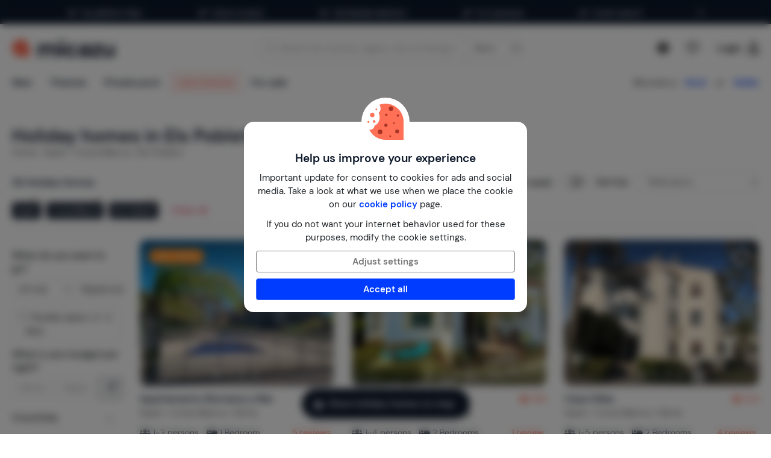

--- FILE ---
content_type: text/html; charset=utf-8
request_url: https://www.micazu.com/vacation-rentals/spain/costa-blanca/els-poblets/
body_size: 67591
content:

<!DOCTYPE html>
<html lang="en">
<head>
    <meta charset="utf-8" />
    <meta name="viewport" content="width=device-width, initial-scale=1.0">
    <meta http-equiv="X-UA-Compatible" content="IE=edge">


    
        <link rel="alternate" hreflang="de" href="https://www.micazu.de/ferienwohnung/spanien/costa-blanca/els-poblets/" />
        <link rel="alternate" hreflang="en" href="https://www.micazu.com/vacation-rentals/spain/costa-blanca/els-poblets/" />
        <link rel="alternate" hreflang="es" href="https://www.micazu.es/casa-vacacional/espana/costa-blanca/els-poblets/" />
        <link rel="alternate" hreflang="fr" href="https://www.micazu.fr/maison-de-vacances/espagne/costa-blanca/els-poblets/" />
        <link rel="alternate" hreflang="nl" href="https://www.micazu.nl/vakantiehuis/spanje/costa-blanca/els-poblets/" />


    <title>Holiday homes in Els Poblets to rent | Micazu</title><meta name="keywords" content=" Els Poblets, Costa Blanca, Spain, vacation rentals, holiday homes, booking, rent, micazu"><meta name="description" content="View our selection of holiday homes in Els Poblets. Rent directly from the owner with Micazu and enjoy personal contact, fair prices and local tips.">
    <meta name="author" content="Micazu BV">
    <meta name="copyright" content="Micazu BV - (c) 2026 Micazu">
    <meta property="og:title" content="Holiday homes in Els Poblets to rent | Micazu">
    <meta property="og:type" content="article">
    <meta property="og:url" content="https://www.micazu.com/vacation-rentals/spain/costa-blanca/els-poblets/">

    <meta property="og:image" content="https://www.micazu.com/Content/Images/meta-image.jpg?v=2">

        <meta property="og:image:width" content="1200" />
        <meta property="og:image:height" content="630" />
            <meta property="og:description" content="View our selection of holiday homes in Els Poblets. Rent directly from the owner with Micazu and enjoy personal contact, fair prices and local tips.">
    
    <style type="text/css">@charset "UTF-8";@font-face{font-family:"DM Sans";font-style:normal;font-weight:400;src:local(""),url("/fonts/DMSans/DMSans-Regular.woff2") format("woff2");font-display:swap;}@font-face{font-family:"DM Sans";font-style:italic;font-weight:400;src:local(""),url("/fonts/DMSans/DMSans-Italic.woff2") format("woff2");font-display:swap;}@font-face{font-family:"DM Sans";font-style:normal;font-weight:600;src:local(""),url("/fonts/DMSans/DMSans-SemiBold.woff2") format("woff2");font-display:swap;}@font-face{font-family:"DM Sans";font-style:italic;font-weight:600;src:local(""),url("/fonts/DMSans/DMSans-SemiBoldItalic.woff2") format("woff2");font-display:swap;}@-webkit-keyframes loader-spin{0%{-webkit-transform:rotate(0);transform:rotate(0);}42%{-webkit-transform:rotate(180deg);transform:rotate(180deg);}to{-webkit-transform:rotate(1turn);transform:rotate(1turn);}}@keyframes loader-spin{0%{-webkit-transform:rotate(0);transform:rotate(0);}42%{-webkit-transform:rotate(180deg);transform:rotate(180deg);}to{-webkit-transform:rotate(1turn);transform:rotate(1turn);}}
/*! normalize.css v3.0.3 | MIT License | github.com/necolas/normalize.css */
html{font-family:sans-serif;-ms-text-size-adjust:100%;-webkit-text-size-adjust:100%;}body{margin:0;}article,aside,details,figcaption,figure,footer,header,hgroup,main,menu,nav,section,summary{display:block;}audio,canvas,progress,video{display:inline-block;vertical-align:baseline;}audio:not([controls]){display:none;height:0;}[hidden],template{display:none;}a{background-color:transparent;}a:active,a:hover{outline:0;}abbr[title]{border-bottom:0;text-decoration:underline;text-decoration:underline dotted;}b,strong{font-weight:bold;}dfn{font-style:italic;}h1{font-size:2em;margin:.67em 0;}mark{background:#ff0;color:#000;}small{font-size:80%;}sub,sup{font-size:75%;line-height:0;position:relative;vertical-align:baseline;}sup{top:-.5em;}sub{bottom:-.25em;}img{border:0;}svg:not(:root){overflow:hidden;}figure{margin:1em 40px;}hr{box-sizing:content-box;height:0;}pre{overflow:auto;}code,kbd,pre,samp{font-family:monospace,monospace;font-size:1em;}button,input,optgroup,select,textarea{color:inherit;font:inherit;margin:0;}button{overflow:visible;}button,select{text-transform:none;}button,html input[type=button],input[type=reset],input[type=submit]{-webkit-appearance:button;cursor:pointer;}button[disabled],html input[disabled]{cursor:default;}button::-moz-focus-inner,input::-moz-focus-inner{border:0;padding:0;}input{line-height:normal;}input[type=checkbox],input[type=radio]{box-sizing:border-box;padding:0;}input[type=number]::-webkit-inner-spin-button,input[type=number]::-webkit-outer-spin-button{height:auto;}input[type=search]{-webkit-appearance:textfield;box-sizing:content-box;}input[type=search]::-webkit-search-cancel-button,input[type=search]::-webkit-search-decoration{-webkit-appearance:none;}fieldset{border:1px solid #c0c0c0;margin:0 2px;padding:.35em .625em .75em;}legend{border:0;padding:0;}textarea{overflow:auto;}optgroup{font-weight:bold;}table{border-collapse:collapse;border-spacing:0;}td,th{padding:0;}*{-webkit-box-sizing:border-box;-moz-box-sizing:border-box;box-sizing:border-box;}*:before,*:after{-webkit-box-sizing:border-box;-moz-box-sizing:border-box;box-sizing:border-box;}html{font-size:10px;-webkit-tap-highlight-color:rgba(0,0,0,0);}body{font-family:"DM Sans",sans-serif;font-size:15px;line-height:1.5;color:#212529;background-color:#fff;}input,button,select,textarea{font-family:inherit;font-size:inherit;line-height:inherit;}a{color:#003cff;text-decoration:none;}a:hover,a:focus{color:#406dff;text-decoration:none;}a:focus{outline:5px auto -webkit-focus-ring-color;outline-offset:-2px;}figure{margin:0;}img{vertical-align:middle;}.img-responsive{display:block;max-width:100%;height:auto;}.img-rounded{border-radius:8px;}.img-thumbnail{padding:4px;line-height:1.5;background-color:#fff;border:1px solid #ddd;border-radius:4px;-webkit-transition:all .2s ease-in-out;-o-transition:all .2s ease-in-out;transition:all .2s ease-in-out;display:inline-block;max-width:100%;height:auto;}.img-circle{border-radius:50%;}hr{margin-top:22px;margin-bottom:22px;border:0;border-top:1px solid #eee;}.sr-only{position:absolute;width:1px;height:1px;padding:0;margin:-1px;overflow:hidden;clip:rect(0,0,0,0);border:0;}.sr-only-focusable:active,.sr-only-focusable:focus{position:static;width:auto;height:auto;margin:0;overflow:visible;clip:auto;}[role=button]{cursor:pointer;}h1,h2,h3,h4,h5,h6,.h1,.h2,.h3,.h4,.h5,.h6{font-family:inherit;font-weight:600;line-height:1.1;color:#0e192b;}h1 small,h1 .small,h2 small,h2 .small,h3 small,h3 .small,h4 small,h4 .small,h5 small,h5 .small,h6 small,h6 .small,.h1 small,.h1 .small,.h2 small,.h2 .small,.h3 small,.h3 .small,.h4 small,.h4 .small,.h5 small,.h5 .small,.h6 small,.h6 .small{font-weight:400;line-height:1;color:#777;}h1,.h1,h2,.h2,h3,.h3{margin-top:22px;margin-bottom:11px;}h1 small,h1 .small,.h1 small,.h1 .small,h2 small,h2 .small,.h2 small,.h2 .small,h3 small,h3 .small,.h3 small,.h3 .small{font-size:65%;}h4,.h4,h5,.h5,h6,.h6{margin-top:11px;margin-bottom:11px;}h4 small,h4 .small,.h4 small,.h4 .small,h5 small,h5 .small,.h5 small,.h5 .small,h6 small,h6 .small,.h6 small,.h6 .small{font-size:75%;}h1,.h1{font-size:39px;}h2,.h2{font-size:32px;}h3,.h3{font-size:26px;}h4,.h4{font-size:19px;}h5,.h5{font-size:15px;}h6,.h6{font-size:13px;}p{margin:0 0 11px;}.lead{margin-bottom:22px;font-size:17px;font-weight:300;line-height:1.4;}@media(min-width:768px){.lead{font-size:22.5px;}}small,.small{font-size:86%;}mark,.mark{padding:.2em;background-color:#fff5eb;}.text-left{text-align:left;}.text-right{text-align:right;}.text-center{text-align:center;}.text-justify{text-align:justify;}.text-nowrap{white-space:nowrap;}.text-lowercase{text-transform:lowercase;}.text-uppercase,.initialism{text-transform:uppercase;}.text-capitalize{text-transform:capitalize;}.text-muted{color:#777;}.text-primary{color:#ff7057;}a.text-primary:hover,a.text-primary:focus{color:#ff4524;}.text-success{color:#00c9a7;}a.text-success:hover,a.text-success:focus{color:#00967d;}.text-info{color:#24c1da;}a.text-info:hover,a.text-info:focus{color:#1d9aae;}.text-warning{color:#ffa034;}a.text-warning:hover,a.text-warning:focus{color:#ff8801;}.text-danger{color:#ed4c78;}a.text-danger:hover,a.text-danger:focus{color:#e81e55;}.bg-primary{color:#fff;}.bg-primary{background-color:#ff7057;}a.bg-primary:hover,a.bg-primary:focus{background-color:#ff4524;}.bg-success{background-color:#e0fffa;}a.bg-success:hover,a.bg-success:focus{background-color:#adfff2;}.bg-info{background-color:#e9f9fb;}a.bg-info:hover,a.bg-info:focus{background-color:#beedf3;}.bg-warning{background-color:#fff5eb;}a.bg-warning:hover,a.bg-warning:focus{background-color:#ffdcb8;}.bg-danger{background-color:#fdedf1;}a.bg-danger:hover,a.bg-danger:focus{background-color:#f8bfcd;}.page-header{padding-bottom:10px;margin:44px 0 22px;border-bottom:1px solid #eee;}ul,ol{margin-top:0;margin-bottom:11px;}ul ul,ul ol,ol ul,ol ol{margin-bottom:0;}.list-unstyled{padding-left:0;list-style:none;}.list-inline{padding-left:0;list-style:none;margin-left:-5px;}.list-inline>li{display:inline-block;padding-right:5px;padding-left:5px;}dl{margin-top:0;margin-bottom:22px;}dt,dd{line-height:1.5;}dt{font-weight:700;}dd{margin-left:0;}.dl-horizontal dd:before,.dl-horizontal dd:after{display:table;content:" ";}.dl-horizontal dd:after{clear:both;}@media(min-width:768px){.dl-horizontal dt{float:left;width:160px;clear:left;text-align:right;overflow:hidden;text-overflow:ellipsis;white-space:nowrap;}.dl-horizontal dd{margin-left:180px;}}abbr[title],abbr[data-original-title]{cursor:help;}.initialism{font-size:90%;}blockquote{padding:11px 22px;margin:0 0 22px;font-size:18.75px;border-left:5px solid #eee;}blockquote p:last-child,blockquote ul:last-child,blockquote ol:last-child{margin-bottom:0;}blockquote footer,blockquote small,blockquote .small{display:block;font-size:80%;line-height:1.5;color:#777;}blockquote footer:before,blockquote small:before,blockquote .small:before{content:"— ";}.blockquote-reverse,blockquote.pull-right{padding-right:15px;padding-left:0;text-align:right;border-right:5px solid #eee;border-left:0;}.blockquote-reverse footer:before,.blockquote-reverse small:before,.blockquote-reverse .small:before,blockquote.pull-right footer:before,blockquote.pull-right small:before,blockquote.pull-right .small:before{content:"";}.blockquote-reverse footer:after,.blockquote-reverse small:after,.blockquote-reverse .small:after,blockquote.pull-right footer:after,blockquote.pull-right small:after,blockquote.pull-right .small:after{content:" —";}address{margin-bottom:22px;font-style:normal;line-height:1.5;}.container{padding-right:15px;padding-left:15px;margin-right:auto;margin-left:auto;}.container:before,.container:after{display:table;content:" ";}.container:after{clear:both;}@media(min-width:768px){.container{width:750px;}}@media(min-width:992px){.container{width:970px;}}@media(min-width:1200px){.container{width:1170px;}}.container-fluid{padding-right:15px;padding-left:15px;margin-right:auto;margin-left:auto;}.container-fluid:before,.container-fluid:after{display:table;content:" ";}.container-fluid:after{clear:both;}.row{margin-right:-15px;margin-left:-15px;}.row:before,.row:after{display:table;content:" ";}.row:after{clear:both;}.row-no-gutters{margin-right:0;margin-left:0;}.row-no-gutters [class*=col-]{padding-right:0;padding-left:0;}.col-xs-1,.col-sm-1,.col-md-1,.col-lg-1,.col-xs-2,.col-sm-2,.col-md-2,.col-lg-2,.col-xs-3,.col-sm-3,.col-md-3,.col-lg-3,.col-xs-4,.col-sm-4,.col-md-4,.col-lg-4,.col-xs-5,.col-sm-5,.col-md-5,.col-lg-5,.col-xs-6,.col-sm-6,.col-md-6,.col-lg-6,.col-xs-7,.col-sm-7,.col-md-7,.col-lg-7,.col-xs-8,.col-sm-8,.col-md-8,.col-lg-8,.col-xs-9,.col-sm-9,.col-md-9,.col-lg-9,.col-xs-10,.col-sm-10,.col-md-10,.col-lg-10,.col-xs-11,.col-sm-11,.col-md-11,.col-lg-11,.col-xs-12,.col-sm-12,.col-md-12,.col-lg-12{position:relative;min-height:1px;padding-right:15px;padding-left:15px;}.col-xs-1,.col-xs-2,.col-xs-3,.col-xs-4,.col-xs-5,.col-xs-6,.col-xs-7,.col-xs-8,.col-xs-9,.col-xs-10,.col-xs-11,.col-xs-12{float:left;}.col-xs-1{width:8.3333333333%;}.col-xs-2{width:16.6666666667%;}.col-xs-3{width:25%;}.col-xs-4{width:33.3333333333%;}.col-xs-5{width:41.6666666667%;}.col-xs-6{width:50%;}.col-xs-7{width:58.3333333333%;}.col-xs-8{width:66.6666666667%;}.col-xs-9{width:75%;}.col-xs-10{width:83.3333333333%;}.col-xs-11{width:91.6666666667%;}.col-xs-12{width:100%;}.col-xs-pull-0{right:auto;}.col-xs-pull-1{right:8.3333333333%;}.col-xs-pull-2{right:16.6666666667%;}.col-xs-pull-3{right:25%;}.col-xs-pull-4{right:33.3333333333%;}.col-xs-pull-5{right:41.6666666667%;}.col-xs-pull-6{right:50%;}.col-xs-pull-7{right:58.3333333333%;}.col-xs-pull-8{right:66.6666666667%;}.col-xs-pull-9{right:75%;}.col-xs-pull-10{right:83.3333333333%;}.col-xs-pull-11{right:91.6666666667%;}.col-xs-pull-12{right:100%;}.col-xs-push-0{left:auto;}.col-xs-push-1{left:8.3333333333%;}.col-xs-push-2{left:16.6666666667%;}.col-xs-push-3{left:25%;}.col-xs-push-4{left:33.3333333333%;}.col-xs-push-5{left:41.6666666667%;}.col-xs-push-6{left:50%;}.col-xs-push-7{left:58.3333333333%;}.col-xs-push-8{left:66.6666666667%;}.col-xs-push-9{left:75%;}.col-xs-push-10{left:83.3333333333%;}.col-xs-push-11{left:91.6666666667%;}.col-xs-push-12{left:100%;}.col-xs-offset-0{margin-left:0%;}.col-xs-offset-1{margin-left:8.3333333333%;}.col-xs-offset-2{margin-left:16.6666666667%;}.col-xs-offset-3{margin-left:25%;}.col-xs-offset-4{margin-left:33.3333333333%;}.col-xs-offset-5{margin-left:41.6666666667%;}.col-xs-offset-6{margin-left:50%;}.col-xs-offset-7{margin-left:58.3333333333%;}.col-xs-offset-8{margin-left:66.6666666667%;}.col-xs-offset-9{margin-left:75%;}.col-xs-offset-10{margin-left:83.3333333333%;}.col-xs-offset-11{margin-left:91.6666666667%;}.col-xs-offset-12{margin-left:100%;}@media(min-width:768px){.col-sm-1,.col-sm-2,.col-sm-3,.col-sm-4,.col-sm-5,.col-sm-6,.col-sm-7,.col-sm-8,.col-sm-9,.col-sm-10,.col-sm-11,.col-sm-12{float:left;}.col-sm-1{width:8.3333333333%;}.col-sm-2{width:16.6666666667%;}.col-sm-3{width:25%;}.col-sm-4{width:33.3333333333%;}.col-sm-5{width:41.6666666667%;}.col-sm-6{width:50%;}.col-sm-7{width:58.3333333333%;}.col-sm-8{width:66.6666666667%;}.col-sm-9{width:75%;}.col-sm-10{width:83.3333333333%;}.col-sm-11{width:91.6666666667%;}.col-sm-12{width:100%;}.col-sm-pull-0{right:auto;}.col-sm-pull-1{right:8.3333333333%;}.col-sm-pull-2{right:16.6666666667%;}.col-sm-pull-3{right:25%;}.col-sm-pull-4{right:33.3333333333%;}.col-sm-pull-5{right:41.6666666667%;}.col-sm-pull-6{right:50%;}.col-sm-pull-7{right:58.3333333333%;}.col-sm-pull-8{right:66.6666666667%;}.col-sm-pull-9{right:75%;}.col-sm-pull-10{right:83.3333333333%;}.col-sm-pull-11{right:91.6666666667%;}.col-sm-pull-12{right:100%;}.col-sm-push-0{left:auto;}.col-sm-push-1{left:8.3333333333%;}.col-sm-push-2{left:16.6666666667%;}.col-sm-push-3{left:25%;}.col-sm-push-4{left:33.3333333333%;}.col-sm-push-5{left:41.6666666667%;}.col-sm-push-6{left:50%;}.col-sm-push-7{left:58.3333333333%;}.col-sm-push-8{left:66.6666666667%;}.col-sm-push-9{left:75%;}.col-sm-push-10{left:83.3333333333%;}.col-sm-push-11{left:91.6666666667%;}.col-sm-push-12{left:100%;}.col-sm-offset-0{margin-left:0%;}.col-sm-offset-1{margin-left:8.3333333333%;}.col-sm-offset-2{margin-left:16.6666666667%;}.col-sm-offset-3{margin-left:25%;}.col-sm-offset-4{margin-left:33.3333333333%;}.col-sm-offset-5{margin-left:41.6666666667%;}.col-sm-offset-6{margin-left:50%;}.col-sm-offset-7{margin-left:58.3333333333%;}.col-sm-offset-8{margin-left:66.6666666667%;}.col-sm-offset-9{margin-left:75%;}.col-sm-offset-10{margin-left:83.3333333333%;}.col-sm-offset-11{margin-left:91.6666666667%;}.col-sm-offset-12{margin-left:100%;}}@media(min-width:992px){.col-md-1,.col-md-2,.col-md-3,.col-md-4,.col-md-5,.col-md-6,.col-md-7,.col-md-8,.col-md-9,.col-md-10,.col-md-11,.col-md-12{float:left;}.col-md-1{width:8.3333333333%;}.col-md-2{width:16.6666666667%;}.col-md-3{width:25%;}.col-md-4{width:33.3333333333%;}.col-md-5{width:41.6666666667%;}.col-md-6{width:50%;}.col-md-7{width:58.3333333333%;}.col-md-8{width:66.6666666667%;}.col-md-9{width:75%;}.col-md-10{width:83.3333333333%;}.col-md-11{width:91.6666666667%;}.col-md-12{width:100%;}.col-md-pull-0{right:auto;}.col-md-pull-1{right:8.3333333333%;}.col-md-pull-2{right:16.6666666667%;}.col-md-pull-3{right:25%;}.col-md-pull-4{right:33.3333333333%;}.col-md-pull-5{right:41.6666666667%;}.col-md-pull-6{right:50%;}.col-md-pull-7{right:58.3333333333%;}.col-md-pull-8{right:66.6666666667%;}.col-md-pull-9{right:75%;}.col-md-pull-10{right:83.3333333333%;}.col-md-pull-11{right:91.6666666667%;}.col-md-pull-12{right:100%;}.col-md-push-0{left:auto;}.col-md-push-1{left:8.3333333333%;}.col-md-push-2{left:16.6666666667%;}.col-md-push-3{left:25%;}.col-md-push-4{left:33.3333333333%;}.col-md-push-5{left:41.6666666667%;}.col-md-push-6{left:50%;}.col-md-push-7{left:58.3333333333%;}.col-md-push-8{left:66.6666666667%;}.col-md-push-9{left:75%;}.col-md-push-10{left:83.3333333333%;}.col-md-push-11{left:91.6666666667%;}.col-md-push-12{left:100%;}.col-md-offset-0{margin-left:0%;}.col-md-offset-1{margin-left:8.3333333333%;}.col-md-offset-2{margin-left:16.6666666667%;}.col-md-offset-3{margin-left:25%;}.col-md-offset-4{margin-left:33.3333333333%;}.col-md-offset-5{margin-left:41.6666666667%;}.col-md-offset-6{margin-left:50%;}.col-md-offset-7{margin-left:58.3333333333%;}.col-md-offset-8{margin-left:66.6666666667%;}.col-md-offset-9{margin-left:75%;}.col-md-offset-10{margin-left:83.3333333333%;}.col-md-offset-11{margin-left:91.6666666667%;}.col-md-offset-12{margin-left:100%;}}@media(min-width:1200px){.col-lg-1,.col-lg-2,.col-lg-3,.col-lg-4,.col-lg-5,.col-lg-6,.col-lg-7,.col-lg-8,.col-lg-9,.col-lg-10,.col-lg-11,.col-lg-12{float:left;}.col-lg-1{width:8.3333333333%;}.col-lg-2{width:16.6666666667%;}.col-lg-3{width:25%;}.col-lg-4{width:33.3333333333%;}.col-lg-5{width:41.6666666667%;}.col-lg-6{width:50%;}.col-lg-7{width:58.3333333333%;}.col-lg-8{width:66.6666666667%;}.col-lg-9{width:75%;}.col-lg-10{width:83.3333333333%;}.col-lg-11{width:91.6666666667%;}.col-lg-12{width:100%;}.col-lg-pull-0{right:auto;}.col-lg-pull-1{right:8.3333333333%;}.col-lg-pull-2{right:16.6666666667%;}.col-lg-pull-3{right:25%;}.col-lg-pull-4{right:33.3333333333%;}.col-lg-pull-5{right:41.6666666667%;}.col-lg-pull-6{right:50%;}.col-lg-pull-7{right:58.3333333333%;}.col-lg-pull-8{right:66.6666666667%;}.col-lg-pull-9{right:75%;}.col-lg-pull-10{right:83.3333333333%;}.col-lg-pull-11{right:91.6666666667%;}.col-lg-pull-12{right:100%;}.col-lg-push-0{left:auto;}.col-lg-push-1{left:8.3333333333%;}.col-lg-push-2{left:16.6666666667%;}.col-lg-push-3{left:25%;}.col-lg-push-4{left:33.3333333333%;}.col-lg-push-5{left:41.6666666667%;}.col-lg-push-6{left:50%;}.col-lg-push-7{left:58.3333333333%;}.col-lg-push-8{left:66.6666666667%;}.col-lg-push-9{left:75%;}.col-lg-push-10{left:83.3333333333%;}.col-lg-push-11{left:91.6666666667%;}.col-lg-push-12{left:100%;}.col-lg-offset-0{margin-left:0%;}.col-lg-offset-1{margin-left:8.3333333333%;}.col-lg-offset-2{margin-left:16.6666666667%;}.col-lg-offset-3{margin-left:25%;}.col-lg-offset-4{margin-left:33.3333333333%;}.col-lg-offset-5{margin-left:41.6666666667%;}.col-lg-offset-6{margin-left:50%;}.col-lg-offset-7{margin-left:58.3333333333%;}.col-lg-offset-8{margin-left:66.6666666667%;}.col-lg-offset-9{margin-left:75%;}.col-lg-offset-10{margin-left:83.3333333333%;}.col-lg-offset-11{margin-left:91.6666666667%;}.col-lg-offset-12{margin-left:100%;}}fieldset{min-width:0;padding:0;margin:0;border:0;}legend{display:block;width:100%;padding:0;margin-bottom:22px;font-size:22.5px;line-height:inherit;color:#333;border:0;border-bottom:1px solid #e5e5e5;}label{display:inline-block;max-width:100%;margin-bottom:5px;font-weight:700;}input[type=search]{-webkit-box-sizing:border-box;-moz-box-sizing:border-box;box-sizing:border-box;-webkit-appearance:none;appearance:none;}input[type=radio],input[type=checkbox]{margin:4px 0 0;margin-top:1px \9;line-height:normal;}input[type=radio][disabled],input[type=radio].disabled,fieldset[disabled] input[type=radio],input[type=checkbox][disabled],input[type=checkbox].disabled,fieldset[disabled] input[type=checkbox]{cursor:not-allowed;}input[type=file]{display:block;}input[type=range]{display:block;width:100%;}select[multiple],select[size]{height:auto;}input[type=file]:focus,input[type=radio]:focus,input[type=checkbox]:focus{outline:5px auto -webkit-focus-ring-color;outline-offset:-2px;}output{display:block;padding-top:7px;font-size:15px;line-height:1.5;color:#555;}.form-control{display:block;width:100%;height:36px;padding:6px 12px;font-size:15px;line-height:1.5;color:#555;background-color:#fff;background-image:none;border:1px solid #dcdcdc;border-radius:4px;-webkit-box-shadow:inset 0 1px 1px rgba(0,0,0,.075);box-shadow:inset 0 1px 1px rgba(0,0,0,.075);-webkit-transition:border-color ease-in-out .15s,box-shadow ease-in-out .15s;-o-transition:border-color ease-in-out .15s,box-shadow ease-in-out .15s;transition:border-color ease-in-out .15s,box-shadow ease-in-out .15s;}.form-control:focus{border-color:#406dff;outline:0;-webkit-box-shadow:inset 0 1px 1px rgba(0,0,0,.075),0 0 8px rgba(64,109,255,.6);box-shadow:inset 0 1px 1px rgba(0,0,0,.075),0 0 8px rgba(64,109,255,.6);}.form-control::-moz-placeholder{color:#999;opacity:1;}.form-control:-ms-input-placeholder{color:#999;}.form-control::-webkit-input-placeholder{color:#999;}.form-control::-ms-expand{background-color:transparent;border:0;}.form-control[disabled],.form-control[readonly],fieldset[disabled] .form-control{background-color:#dcdcdc;opacity:1;}.form-control[disabled],fieldset[disabled] .form-control{cursor:not-allowed;}textarea.form-control{height:auto;}@media screen and (-webkit-min-device-pixel-ratio:0){input[type=date].form-control,input[type=time].form-control,input[type=datetime-local].form-control,input[type=month].form-control{line-height:36px;}input[type=date].input-sm,.input-group-sm>.input-group-btn>input[type=date].btn,.input-group-sm input[type=date],input[type=time].input-sm,.input-group-sm>.input-group-btn>input[type=time].btn,.input-group-sm input[type=time],input[type=datetime-local].input-sm,.input-group-sm>.input-group-btn>input[type=datetime-local].btn,.input-group-sm input[type=datetime-local],input[type=month].input-sm,.input-group-sm>.input-group-btn>input[type=month].btn,.input-group-sm input[type=month]{line-height:31px;}input[type=date].input-lg,.input-group-lg>.input-group-btn>input[type=date].btn,.input-group-lg input[type=date],input[type=time].input-lg,.input-group-lg>.input-group-btn>input[type=time].btn,.input-group-lg input[type=time],input[type=datetime-local].input-lg,.input-group-lg>.input-group-btn>input[type=datetime-local].btn,.input-group-lg input[type=datetime-local],input[type=month].input-lg,.input-group-lg>.input-group-btn>input[type=month].btn,.input-group-lg input[type=month]{line-height:48px;}}.form-group{margin-bottom:15px;}.radio,.checkbox{position:relative;display:block;margin-top:10px;margin-bottom:10px;}.radio.disabled label,fieldset[disabled] .radio label,.checkbox.disabled label,fieldset[disabled] .checkbox label{cursor:not-allowed;}.radio label,.checkbox label{min-height:22px;padding-left:20px;margin-bottom:0;font-weight:400;cursor:pointer;}.radio input[type=radio],.radio-inline input[type=radio],.checkbox input[type=checkbox],.checkbox-inline input[type=checkbox]{position:absolute;margin-top:4px \9;margin-left:-20px;}.radio+.radio,.checkbox+.checkbox{margin-top:-5px;}.radio-inline,.checkbox-inline{position:relative;display:inline-block;padding-left:20px;margin-bottom:0;font-weight:400;vertical-align:middle;cursor:pointer;}.radio-inline.disabled,fieldset[disabled] .radio-inline,.checkbox-inline.disabled,fieldset[disabled] .checkbox-inline{cursor:not-allowed;}.radio-inline+.radio-inline,.checkbox-inline+.checkbox-inline{margin-top:0;margin-left:10px;}.form-control-static{min-height:37px;padding-top:7px;padding-bottom:7px;margin-bottom:0;}.form-control-static.input-lg,.input-group-lg>.form-control-static.form-control,.input-group-lg>.form-control-static.input-group-addon,.input-group-lg>.input-group-btn>.form-control-static.btn,.form-control-static.input-sm,.input-group-sm>.form-control-static.form-control,.input-group-sm>.form-control-static.input-group-addon,.input-group-sm>.input-group-btn>.form-control-static.btn{padding-right:0;padding-left:0;}.input-sm,.input-group-sm>.form-control,.input-group-sm>.input-group-addon,.input-group-sm>.input-group-btn>.btn{height:31px;padding:5px 10px;font-size:13px;line-height:1.5;border-radius:3px;}select.input-sm,.input-group-sm>select.form-control,.input-group-sm>select.input-group-addon,.input-group-sm>.input-group-btn>select.btn{height:31px;line-height:31px;}textarea.input-sm,.input-group-sm>textarea.form-control,.input-group-sm>textarea.input-group-addon,.input-group-sm>.input-group-btn>textarea.btn,select[multiple].input-sm,.input-group-sm>select[multiple].form-control,.input-group-sm>select[multiple].input-group-addon,.input-group-sm>.input-group-btn>select[multiple].btn{height:auto;}.form-group-sm .form-control{height:31px;padding:5px 10px;font-size:13px;line-height:1.5;border-radius:3px;}.form-group-sm select.form-control{height:31px;line-height:31px;}.form-group-sm textarea.form-control,.form-group-sm select[multiple].form-control{height:auto;}.form-group-sm .form-control-static{height:31px;min-height:35px;padding:6px 10px;font-size:13px;line-height:1.5;}.input-lg,.input-group-lg>.form-control,.input-group-lg>.input-group-addon,.input-group-lg>.input-group-btn>.btn{height:48px;padding:10px 16px;font-size:19px;line-height:1.3333333;border-radius:8px;}select.input-lg,.input-group-lg>select.form-control,.input-group-lg>select.input-group-addon,.input-group-lg>.input-group-btn>select.btn{height:48px;line-height:48px;}textarea.input-lg,.input-group-lg>textarea.form-control,.input-group-lg>textarea.input-group-addon,.input-group-lg>.input-group-btn>textarea.btn,select[multiple].input-lg,.input-group-lg>select[multiple].form-control,.input-group-lg>select[multiple].input-group-addon,.input-group-lg>.input-group-btn>select[multiple].btn{height:auto;}.form-group-lg .form-control{height:48px;padding:10px 16px;font-size:19px;line-height:1.3333333;border-radius:8px;}.form-group-lg select.form-control{height:48px;line-height:48px;}.form-group-lg textarea.form-control,.form-group-lg select[multiple].form-control{height:auto;}.form-group-lg .form-control-static{height:48px;min-height:41px;padding:11px 16px;font-size:19px;line-height:1.3333333;}.has-feedback{position:relative;}.has-feedback .form-control{padding-right:45px;}.form-control-feedback{position:absolute;top:0;right:0;z-index:2;display:block;width:36px;height:36px;line-height:36px;text-align:center;pointer-events:none;}.input-lg+.form-control-feedback,.input-group-lg>.form-control+.form-control-feedback,.input-group-lg>.input-group-addon+.form-control-feedback,.input-group-lg>.input-group-btn>.btn+.form-control-feedback,.input-group-lg+.form-control-feedback,.form-group-lg .form-control+.form-control-feedback{width:48px;height:48px;line-height:48px;}.input-sm+.form-control-feedback,.input-group-sm>.form-control+.form-control-feedback,.input-group-sm>.input-group-addon+.form-control-feedback,.input-group-sm>.input-group-btn>.btn+.form-control-feedback,.input-group-sm+.form-control-feedback,.form-group-sm .form-control+.form-control-feedback{width:31px;height:31px;line-height:31px;}.has-success .help-block,.has-success .control-label,.has-success .radio,.has-success .checkbox,.has-success .radio-inline,.has-success .checkbox-inline,.has-success.radio label,.has-success.checkbox label,.has-success.radio-inline label,.has-success.checkbox-inline label{color:#00c9a7;}.has-success .form-control{border-color:#00c9a7;-webkit-box-shadow:inset 0 1px 1px rgba(0,0,0,.075);box-shadow:inset 0 1px 1px rgba(0,0,0,.075);}.has-success .form-control:focus{border-color:#00967d;-webkit-box-shadow:inset 0 1px 1px rgba(0,0,0,.075),0 0 6px #30ffdc;box-shadow:inset 0 1px 1px rgba(0,0,0,.075),0 0 6px #30ffdc;}.has-success .input-group-addon{color:#00c9a7;background-color:#e0fffa;border-color:#00c9a7;}.has-success .form-control-feedback{color:#00c9a7;}.has-warning .help-block,.has-warning .control-label,.has-warning .radio,.has-warning .checkbox,.has-warning .radio-inline,.has-warning .checkbox-inline,.has-warning.radio label,.has-warning.checkbox label,.has-warning.radio-inline label,.has-warning.checkbox-inline label{color:#ffa034;}.has-warning .form-control{border-color:#ffa034;-webkit-box-shadow:inset 0 1px 1px rgba(0,0,0,.075);box-shadow:inset 0 1px 1px rgba(0,0,0,.075);}.has-warning .form-control:focus{border-color:#ff8801;-webkit-box-shadow:inset 0 1px 1px rgba(0,0,0,.075),0 0 6px #ffd09a;box-shadow:inset 0 1px 1px rgba(0,0,0,.075),0 0 6px #ffd09a;}.has-warning .input-group-addon{color:#ffa034;background-color:#fff5eb;border-color:#ffa034;}.has-warning .form-control-feedback{color:#ffa034;}.has-error .help-block,.has-error .control-label,.has-error .radio,.has-error .checkbox,.has-error .radio-inline,.has-error .checkbox-inline,.has-error.radio label,.has-error.checkbox label,.has-error.radio-inline label,.has-error.checkbox-inline label{color:#ed4c78;}.has-error .form-control{border-color:#ed4c78;-webkit-box-shadow:inset 0 1px 1px rgba(0,0,0,.075);box-shadow:inset 0 1px 1px rgba(0,0,0,.075);}.has-error .form-control:focus{border-color:#e81e55;-webkit-box-shadow:inset 0 1px 1px rgba(0,0,0,.075),0 0 6px #f6a9be;box-shadow:inset 0 1px 1px rgba(0,0,0,.075),0 0 6px #f6a9be;}.has-error .input-group-addon{color:#ed4c78;background-color:#fdedf1;border-color:#ed4c78;}.has-error .form-control-feedback{color:#ed4c78;}.has-feedback label~.form-control-feedback{top:27px;}.has-feedback label.sr-only~.form-control-feedback{top:0;}.help-block{display:block;margin-top:5px;margin-bottom:10px;color:#5a6570;}@media(min-width:768px){.form-inline .form-group{display:inline-block;margin-bottom:0;vertical-align:middle;}.form-inline .form-control{display:inline-block;width:auto;vertical-align:middle;}.form-inline .form-control-static{display:inline-block;}.form-inline .input-group{display:inline-table;vertical-align:middle;}.form-inline .input-group .input-group-addon,.form-inline .input-group .input-group-btn,.form-inline .input-group .form-control{width:auto;}.form-inline .input-group>.form-control{width:100%;}.form-inline .control-label{margin-bottom:0;vertical-align:middle;}.form-inline .radio,.form-inline .checkbox{display:inline-block;margin-top:0;margin-bottom:0;vertical-align:middle;}.form-inline .radio label,.form-inline .checkbox label{padding-left:0;}.form-inline .radio input[type=radio],.form-inline .checkbox input[type=checkbox]{position:relative;margin-left:0;}.form-inline .has-feedback .form-control-feedback{top:0;}}.form-horizontal .radio,.form-horizontal .checkbox,.form-horizontal .radio-inline,.form-horizontal .checkbox-inline{padding-top:7px;margin-top:0;margin-bottom:0;}.form-horizontal .radio,.form-horizontal .checkbox{min-height:29px;}.form-horizontal .form-group{margin-right:-15px;margin-left:-15px;}.form-horizontal .form-group:before,.form-horizontal .form-group:after{display:table;content:" ";}.form-horizontal .form-group:after{clear:both;}@media(min-width:768px){.form-horizontal .control-label{padding-top:7px;margin-bottom:0;text-align:right;}}.form-horizontal .has-feedback .form-control-feedback{right:15px;}@media(min-width:768px){.form-horizontal .form-group-lg .control-label{padding-top:11px;font-size:19px;}}@media(min-width:768px){.form-horizontal .form-group-sm .control-label{padding-top:6px;font-size:13px;}}.btn{display:inline-block;margin-bottom:0;font-weight:normal;text-align:center;white-space:nowrap;vertical-align:middle;touch-action:manipulation;cursor:pointer;background-image:none;border:1px solid transparent;padding:6px 12px;font-size:15px;line-height:1.5;border-radius:4px;-webkit-user-select:none;-moz-user-select:none;-ms-user-select:none;user-select:none;}.btn:focus,.btn.focus,.btn:active:focus,.btn:active.focus,.btn.active:focus,.btn.active.focus{outline:5px auto -webkit-focus-ring-color;outline-offset:-2px;}.btn:hover,.btn:focus,.btn.focus{color:#0e192b;text-decoration:none;}.btn:active,.btn.active{background-image:none;outline:0;-webkit-box-shadow:inset 0 3px 5px rgba(0,0,0,.125);box-shadow:inset 0 3px 5px rgba(0,0,0,.125);}.btn.disabled,.btn[disabled],fieldset[disabled] .btn{cursor:not-allowed;filter:alpha(opacity=65);opacity:.65;-webkit-box-shadow:none;box-shadow:none;}a.btn.disabled,fieldset[disabled] a.btn{pointer-events:none;}.btn-default{color:#0e192b;background-color:#fff;border-color:#0e192b;}.btn-default:focus,.btn-default.focus{color:#0e192b;background-color:#e6e6e6;border-color:#000;}.btn-default:hover{color:#0e192b;background-color:#e6e6e6;border-color:#000;}.btn-default:active,.btn-default.active,.open>.btn-default.dropdown-toggle{color:#0e192b;background-color:#e6e6e6;background-image:none;border-color:#000;}.btn-default:active:hover,.btn-default:active:focus,.btn-default:active.focus,.btn-default.active:hover,.btn-default.active:focus,.btn-default.active.focus,.open>.btn-default.dropdown-toggle:hover,.open>.btn-default.dropdown-toggle:focus,.open>.btn-default.dropdown-toggle.focus{color:#0e192b;background-color:#d4d4d4;border-color:#000;}.btn-default.disabled:hover,.btn-default.disabled:focus,.btn-default.disabled.focus,.btn-default[disabled]:hover,.btn-default[disabled]:focus,.btn-default[disabled].focus,fieldset[disabled] .btn-default:hover,fieldset[disabled] .btn-default:focus,fieldset[disabled] .btn-default.focus{background-color:#fff;border-color:#0e192b;}.btn-default .badge{color:#fff;background-color:#0e192b;}.btn-primary{color:#fff;background-color:#ff7057;border-color:#ff5a3e;}.btn-primary:focus,.btn-primary.focus{color:#fff;background-color:#ff4524;border-color:#bd1c00;}.btn-primary:hover{color:#fff;background-color:#ff4524;border-color:#ff2600;}.btn-primary:active,.btn-primary.active,.open>.btn-primary.dropdown-toggle{color:#fff;background-color:#ff4524;background-image:none;border-color:#ff2600;}.btn-primary:active:hover,.btn-primary:active:focus,.btn-primary:active.focus,.btn-primary.active:hover,.btn-primary.active:focus,.btn-primary.active.focus,.open>.btn-primary.dropdown-toggle:hover,.open>.btn-primary.dropdown-toggle:focus,.open>.btn-primary.dropdown-toggle.focus{color:#fff;background-color:#ff2600;border-color:#bd1c00;}.btn-primary.disabled:hover,.btn-primary.disabled:focus,.btn-primary.disabled.focus,.btn-primary[disabled]:hover,.btn-primary[disabled]:focus,.btn-primary[disabled].focus,fieldset[disabled] .btn-primary:hover,fieldset[disabled] .btn-primary:focus,fieldset[disabled] .btn-primary.focus{background-color:#ff7057;border-color:#ff5a3e;}.btn-primary .badge{color:#ff7057;background-color:#fff;}.btn-success{color:#fff;background-color:#00c9a7;border-color:#00b092;}.btn-success:focus,.btn-success.focus{color:#fff;background-color:#00967d;border-color:#003028;}.btn-success:hover{color:#fff;background-color:#00967d;border-color:#00725f;}.btn-success:active,.btn-success.active,.open>.btn-success.dropdown-toggle{color:#fff;background-color:#00967d;background-image:none;border-color:#00725f;}.btn-success:active:hover,.btn-success:active:focus,.btn-success:active.focus,.btn-success.active:hover,.btn-success.active:focus,.btn-success.active.focus,.open>.btn-success.dropdown-toggle:hover,.open>.btn-success.dropdown-toggle:focus,.open>.btn-success.dropdown-toggle.focus{color:#fff;background-color:#00725f;border-color:#003028;}.btn-success.disabled:hover,.btn-success.disabled:focus,.btn-success.disabled.focus,.btn-success[disabled]:hover,.btn-success[disabled]:focus,.btn-success[disabled].focus,fieldset[disabled] .btn-success:hover,fieldset[disabled] .btn-success:focus,fieldset[disabled] .btn-success.focus{background-color:#00c9a7;border-color:#00b092;}.btn-success .badge{color:#00c9a7;background-color:#fff;}.btn-info{color:#fff;background-color:#24c1da;border-color:#20aec4;}.btn-info:focus,.btn-info.focus{color:#fff;background-color:#1d9aae;border-color:#0e4d57;}.btn-info:hover{color:#fff;background-color:#1d9aae;border-color:#187f90;}.btn-info:active,.btn-info.active,.open>.btn-info.dropdown-toggle{color:#fff;background-color:#1d9aae;background-image:none;border-color:#187f90;}.btn-info:active:hover,.btn-info:active:focus,.btn-info:active.focus,.btn-info.active:hover,.btn-info.active:focus,.btn-info.active.focus,.open>.btn-info.dropdown-toggle:hover,.open>.btn-info.dropdown-toggle:focus,.open>.btn-info.dropdown-toggle.focus{color:#fff;background-color:#187f90;border-color:#0e4d57;}.btn-info.disabled:hover,.btn-info.disabled:focus,.btn-info.disabled.focus,.btn-info[disabled]:hover,.btn-info[disabled]:focus,.btn-info[disabled].focus,fieldset[disabled] .btn-info:hover,fieldset[disabled] .btn-info:focus,fieldset[disabled] .btn-info.focus{background-color:#24c1da;border-color:#20aec4;}.btn-info .badge{color:#24c1da;background-color:#fff;}.btn-warning{color:#fff;background-color:#ffa034;border-color:#ff941a;}.btn-warning:focus,.btn-warning.focus{color:#fff;background-color:#ff8801;border-color:#9a5200;}.btn-warning:hover{color:#fff;background-color:#ff8801;border-color:#dc7500;}.btn-warning:active,.btn-warning.active,.open>.btn-warning.dropdown-toggle{color:#fff;background-color:#ff8801;background-image:none;border-color:#dc7500;}.btn-warning:active:hover,.btn-warning:active:focus,.btn-warning:active.focus,.btn-warning.active:hover,.btn-warning.active:focus,.btn-warning.active.focus,.open>.btn-warning.dropdown-toggle:hover,.open>.btn-warning.dropdown-toggle:focus,.open>.btn-warning.dropdown-toggle.focus{color:#fff;background-color:#dc7500;border-color:#9a5200;}.btn-warning.disabled:hover,.btn-warning.disabled:focus,.btn-warning.disabled.focus,.btn-warning[disabled]:hover,.btn-warning[disabled]:focus,.btn-warning[disabled].focus,fieldset[disabled] .btn-warning:hover,fieldset[disabled] .btn-warning:focus,fieldset[disabled] .btn-warning.focus{background-color:#ffa034;border-color:#ff941a;}.btn-warning .badge{color:#ffa034;background-color:#fff;}.btn-danger{color:#fff;background-color:#ed4c78;border-color:#eb3567;}.btn-danger:focus,.btn-danger.focus{color:#fff;background-color:#e81e55;border-color:#910f32;}.btn-danger:hover{color:#fff;background-color:#e81e55;border-color:#ce1547;}.btn-danger:active,.btn-danger.active,.open>.btn-danger.dropdown-toggle{color:#fff;background-color:#e81e55;background-image:none;border-color:#ce1547;}.btn-danger:active:hover,.btn-danger:active:focus,.btn-danger:active.focus,.btn-danger.active:hover,.btn-danger.active:focus,.btn-danger.active.focus,.open>.btn-danger.dropdown-toggle:hover,.open>.btn-danger.dropdown-toggle:focus,.open>.btn-danger.dropdown-toggle.focus{color:#fff;background-color:#ce1547;border-color:#910f32;}.btn-danger.disabled:hover,.btn-danger.disabled:focus,.btn-danger.disabled.focus,.btn-danger[disabled]:hover,.btn-danger[disabled]:focus,.btn-danger[disabled].focus,fieldset[disabled] .btn-danger:hover,fieldset[disabled] .btn-danger:focus,fieldset[disabled] .btn-danger.focus{background-color:#ed4c78;border-color:#eb3567;}.btn-danger .badge{color:#ed4c78;background-color:#fff;}.btn-link{font-weight:400;color:#003cff;border-radius:0;}.btn-link,.btn-link:active,.btn-link.active,.btn-link[disabled],fieldset[disabled] .btn-link{background-color:transparent;-webkit-box-shadow:none;box-shadow:none;}.btn-link,.btn-link:hover,.btn-link:focus,.btn-link:active{border-color:transparent;}.btn-link:hover,.btn-link:focus{color:#406dff;text-decoration:none;background-color:transparent;}.btn-link[disabled]:hover,.btn-link[disabled]:focus,fieldset[disabled] .btn-link:hover,fieldset[disabled] .btn-link:focus{color:#777;text-decoration:none;}.btn-lg,.btn-group-lg>.btn{padding:10px 16px;font-size:19px;line-height:1.3333333;border-radius:8px;}.btn-sm,.btn-group-sm>.btn{padding:5px 10px;font-size:13px;line-height:1.5;border-radius:3px;}.btn-xs,.btn-group-xs>.btn{padding:1px 5px;font-size:13px;line-height:1.5;border-radius:3px;}.btn-block{display:block;width:100%;}.btn-block+.btn-block{margin-top:5px;}input[type=submit].btn-block,input[type=reset].btn-block,input[type=button].btn-block{width:100%;}.btn-group,.btn-group-vertical{position:relative;display:inline-block;vertical-align:middle;}.btn-group>.btn,.btn-group-vertical>.btn{position:relative;float:left;}.btn-group>.btn:hover,.btn-group>.btn:focus,.btn-group>.btn:active,.btn-group>.btn.active,.btn-group-vertical>.btn:hover,.btn-group-vertical>.btn:focus,.btn-group-vertical>.btn:active,.btn-group-vertical>.btn.active{z-index:2;}.btn-group .btn+.btn,.btn-group .btn+.btn-group,.btn-group .btn-group+.btn,.btn-group .btn-group+.btn-group{margin-left:-1px;}.btn-toolbar{margin-left:-5px;}.btn-toolbar:before,.btn-toolbar:after{display:table;content:" ";}.btn-toolbar:after{clear:both;}.btn-toolbar .btn,.btn-toolbar .btn-group,.btn-toolbar .input-group{float:left;}.btn-toolbar>.btn,.btn-toolbar>.btn-group,.btn-toolbar>.input-group{margin-left:5px;}.btn-group>.btn:not(:first-child):not(:last-child):not(.dropdown-toggle){border-radius:0;}.btn-group>.btn:first-child{margin-left:0;}.btn-group>.btn:first-child:not(:last-child):not(.dropdown-toggle){border-top-right-radius:0;border-bottom-right-radius:0;}.btn-group>.btn:last-child:not(:first-child),.btn-group>.dropdown-toggle:not(:first-child){border-top-left-radius:0;border-bottom-left-radius:0;}.btn-group>.btn-group{float:left;}.btn-group>.btn-group:not(:first-child):not(:last-child)>.btn{border-radius:0;}.btn-group>.btn-group:first-child:not(:last-child)>.btn:last-child,.btn-group>.btn-group:first-child:not(:last-child)>.dropdown-toggle{border-top-right-radius:0;border-bottom-right-radius:0;}.btn-group>.btn-group:last-child:not(:first-child)>.btn:first-child{border-top-left-radius:0;border-bottom-left-radius:0;}.btn-group .dropdown-toggle:active,.btn-group.open .dropdown-toggle{outline:0;}.btn-group>.btn+.dropdown-toggle{padding-right:8px;padding-left:8px;}.btn-group>.btn-lg+.dropdown-toggle,.btn-group.btn-group-lg>.btn+.dropdown-toggle{padding-right:12px;padding-left:12px;}.btn-group.open .dropdown-toggle{-webkit-box-shadow:inset 0 3px 5px rgba(0,0,0,.125);box-shadow:inset 0 3px 5px rgba(0,0,0,.125);}.btn-group.open .dropdown-toggle.btn-link{-webkit-box-shadow:none;box-shadow:none;}.btn .caret{margin-left:0;}.btn-lg .caret,.btn-group-lg>.btn .caret{border-width:5px 5px 0;border-bottom-width:0;}.dropup .btn-lg .caret,.dropup .btn-group-lg>.btn .caret{border-width:0 5px 5px;}.btn-group-vertical>.btn,.btn-group-vertical>.btn-group,.btn-group-vertical>.btn-group>.btn{display:block;float:none;width:100%;max-width:100%;}.btn-group-vertical>.btn-group:before,.btn-group-vertical>.btn-group:after{display:table;content:" ";}.btn-group-vertical>.btn-group:after{clear:both;}.btn-group-vertical>.btn-group>.btn{float:none;}.btn-group-vertical>.btn+.btn,.btn-group-vertical>.btn+.btn-group,.btn-group-vertical>.btn-group+.btn,.btn-group-vertical>.btn-group+.btn-group{margin-top:-1px;margin-left:0;}.btn-group-vertical>.btn:not(:first-child):not(:last-child){border-radius:0;}.btn-group-vertical>.btn:first-child:not(:last-child){border-top-left-radius:4px;border-top-right-radius:4px;border-bottom-right-radius:0;border-bottom-left-radius:0;}.btn-group-vertical>.btn:last-child:not(:first-child){border-top-left-radius:0;border-top-right-radius:0;border-bottom-right-radius:4px;border-bottom-left-radius:4px;}.btn-group-vertical>.btn-group:not(:first-child):not(:last-child)>.btn{border-radius:0;}.btn-group-vertical>.btn-group:first-child:not(:last-child)>.btn:last-child,.btn-group-vertical>.btn-group:first-child:not(:last-child)>.dropdown-toggle{border-bottom-right-radius:0;border-bottom-left-radius:0;}.btn-group-vertical>.btn-group:last-child:not(:first-child)>.btn:first-child{border-top-left-radius:0;border-top-right-radius:0;}.btn-group-justified{display:table;width:100%;table-layout:fixed;border-collapse:separate;}.btn-group-justified>.btn,.btn-group-justified>.btn-group{display:table-cell;float:none;width:1%;}.btn-group-justified>.btn-group .btn{width:100%;}.btn-group-justified>.btn-group .dropdown-menu{left:auto;}[data-toggle=buttons]>.btn input[type=radio],[data-toggle=buttons]>.btn input[type=checkbox],[data-toggle=buttons]>.btn-group>.btn input[type=radio],[data-toggle=buttons]>.btn-group>.btn input[type=checkbox]{position:absolute;clip:rect(0,0,0,0);pointer-events:none;}.input-group{position:relative;display:table;border-collapse:separate;}.input-group[class*=col-]{float:none;padding-right:0;padding-left:0;}.input-group .form-control{position:relative;z-index:2;float:left;width:100%;margin-bottom:0;}.input-group .form-control:focus{z-index:3;}.input-group-addon,.input-group-btn,.input-group .form-control{display:table-cell;}.input-group-addon:not(:first-child):not(:last-child),.input-group-btn:not(:first-child):not(:last-child),.input-group .form-control:not(:first-child):not(:last-child){border-radius:0;}.input-group-addon,.input-group-btn{width:1%;white-space:nowrap;vertical-align:middle;}.input-group-addon{padding:6px 12px;font-size:15px;font-weight:400;line-height:1;color:#555;text-align:center;background-color:#eee;border:1px solid #dcdcdc;border-radius:4px;}.input-group-addon.input-sm,.input-group-sm>.input-group-addon,.input-group-sm>.input-group-btn>.input-group-addon.btn{padding:5px 10px;font-size:13px;border-radius:3px;}.input-group-addon.input-lg,.input-group-lg>.input-group-addon,.input-group-lg>.input-group-btn>.input-group-addon.btn{padding:10px 16px;font-size:19px;border-radius:8px;}.input-group-addon input[type=radio],.input-group-addon input[type=checkbox]{margin-top:0;}.input-group .form-control:first-child,.input-group-addon:first-child,.input-group-btn:first-child>.btn,.input-group-btn:first-child>.btn-group>.btn,.input-group-btn:first-child>.dropdown-toggle,.input-group-btn:last-child>.btn:not(:last-child):not(.dropdown-toggle),.input-group-btn:last-child>.btn-group:not(:last-child)>.btn{border-top-right-radius:0;border-bottom-right-radius:0;}.input-group-addon:first-child{border-right:0;}.input-group .form-control:last-child,.input-group-addon:last-child,.input-group-btn:last-child>.btn,.input-group-btn:last-child>.btn-group>.btn,.input-group-btn:last-child>.dropdown-toggle,.input-group-btn:first-child>.btn:not(:first-child),.input-group-btn:first-child>.btn-group:not(:first-child)>.btn{border-top-left-radius:0;border-bottom-left-radius:0;}.input-group-addon:last-child{border-left:0;}.input-group-btn{position:relative;font-size:0;white-space:nowrap;}.input-group-btn>.btn{position:relative;}.input-group-btn>.btn+.btn{margin-left:-1px;}.input-group-btn>.btn:hover,.input-group-btn>.btn:focus,.input-group-btn>.btn:active{z-index:2;}.input-group-btn:first-child>.btn,.input-group-btn:first-child>.btn-group{margin-right:-1px;}.input-group-btn:last-child>.btn,.input-group-btn:last-child>.btn-group{z-index:2;margin-left:-1px;}.nav{padding-left:0;margin-bottom:0;list-style:none;}.nav:before,.nav:after{display:table;content:" ";}.nav:after{clear:both;}.nav>li{position:relative;display:block;}.nav>li>a{position:relative;display:block;padding:10px 15px;}.nav>li>a:hover,.nav>li>a:focus{text-decoration:none;background-color:#eee;}.nav>li.disabled>a{color:#777;}.nav>li.disabled>a:hover,.nav>li.disabled>a:focus{color:#777;text-decoration:none;cursor:not-allowed;background-color:transparent;}.nav .open>a,.nav .open>a:hover,.nav .open>a:focus{background-color:#eee;border-color:#003cff;}.nav .nav-divider{height:1px;margin:10px 0;overflow:hidden;background-color:#e5e5e5;}.nav>li>a>img{max-width:none;}.nav-tabs{border-bottom:1px solid #ddd;}.nav-tabs>li{float:left;margin-bottom:-1px;}.nav-tabs>li>a{margin-right:2px;line-height:1.5;border:1px solid transparent;border-radius:4px 4px 0 0;}.nav-tabs>li>a:hover{border-color:#eee #eee #ddd;}.nav-tabs>li.active>a,.nav-tabs>li.active>a:hover,.nav-tabs>li.active>a:focus{color:#555;cursor:default;background-color:#fff;border:1px solid #ddd;border-bottom-color:transparent;}.nav-pills>li{float:left;}.nav-pills>li>a{border-radius:4px;}.nav-pills>li+li{margin-left:2px;}.nav-pills>li.active>a,.nav-pills>li.active>a:hover,.nav-pills>li.active>a:focus{color:#fff;background-color:#ff7057;}.nav-stacked>li{float:none;}.nav-stacked>li+li{margin-top:2px;margin-left:0;}.nav-justified,.nav-tabs.nav-justified{width:100%;}.nav-justified>li,.nav-tabs.nav-justified>li{float:none;}.nav-justified>li>a,.nav-tabs.nav-justified>li>a{margin-bottom:5px;text-align:center;}.nav-justified>.dropdown .dropdown-menu{top:auto;left:auto;}@media(min-width:768px){.nav-justified>li,.nav-tabs.nav-justified>li{display:table-cell;width:1%;}.nav-justified>li>a,.nav-tabs.nav-justified>li>a{margin-bottom:0;}}.nav-tabs-justified,.nav-tabs.nav-justified{border-bottom:0;}.nav-tabs-justified>li>a,.nav-tabs.nav-justified>li>a{margin-right:0;border-radius:4px;}.nav-tabs-justified>.active>a,.nav-tabs.nav-justified>.active>a,.nav-tabs-justified>.active>a:hover,.nav-tabs-justified>.active>a:focus{border:1px solid #ddd;}@media(min-width:768px){.nav-tabs-justified>li>a,.nav-tabs.nav-justified>li>a{border-bottom:1px solid #ddd;border-radius:4px 4px 0 0;}.nav-tabs-justified>.active>a,.nav-tabs.nav-justified>.active>a,.nav-tabs-justified>.active>a:hover,.nav-tabs-justified>.active>a:focus{border-bottom-color:#fff;}}.tab-content>.tab-pane{display:none;}.tab-content>.active{display:block;}.nav-tabs .dropdown-menu{margin-top:-1px;border-top-left-radius:0;border-top-right-radius:0;}.navbar{position:relative;min-height:50px;margin-bottom:22px;border:1px solid transparent;}.navbar:before,.navbar:after{display:table;content:" ";}.navbar:after{clear:both;}@media(min-width:768px){.navbar{border-radius:4px;}}.navbar-header:before,.navbar-header:after{display:table;content:" ";}.navbar-header:after{clear:both;}@media(min-width:768px){.navbar-header{float:left;}}.navbar-collapse{padding-right:15px;padding-left:15px;overflow-x:visible;border-top:1px solid transparent;box-shadow:inset 0 1px 0 rgba(255,255,255,.1);-webkit-overflow-scrolling:touch;}.navbar-collapse:before,.navbar-collapse:after{display:table;content:" ";}.navbar-collapse:after{clear:both;}.navbar-collapse.in{overflow-y:auto;}@media(min-width:768px){.navbar-collapse{width:auto;border-top:0;box-shadow:none;}.navbar-collapse.collapse{display:block!important;height:auto!important;padding-bottom:0;overflow:visible!important;}.navbar-collapse.in{overflow-y:visible;}.navbar-fixed-top .navbar-collapse,.navbar-static-top .navbar-collapse,.navbar-fixed-bottom .navbar-collapse{padding-right:0;padding-left:0;}}.navbar-fixed-top,.navbar-fixed-bottom{position:fixed;right:0;left:0;z-index:1030;}.navbar-fixed-top .navbar-collapse,.navbar-fixed-bottom .navbar-collapse{max-height:340px;}@media(max-device-width:480px) and (orientation:landscape){.navbar-fixed-top .navbar-collapse,.navbar-fixed-bottom .navbar-collapse{max-height:200px;}}@media(min-width:768px){.navbar-fixed-top,.navbar-fixed-bottom{border-radius:0;}}.navbar-fixed-top{top:0;border-width:0 0 1px;}.navbar-fixed-bottom{bottom:0;margin-bottom:0;border-width:1px 0 0;}.container>.navbar-header,.container>.navbar-collapse,.container-fluid>.navbar-header,.container-fluid>.navbar-collapse{margin-right:-15px;margin-left:-15px;}@media(min-width:768px){.container>.navbar-header,.container>.navbar-collapse,.container-fluid>.navbar-header,.container-fluid>.navbar-collapse{margin-right:0;margin-left:0;}}.navbar-static-top{z-index:1000;border-width:0 0 1px;}@media(min-width:768px){.navbar-static-top{border-radius:0;}}.navbar-brand{float:left;height:50px;padding:14px 15px;font-size:19px;line-height:22px;}.navbar-brand:hover,.navbar-brand:focus{text-decoration:none;}.navbar-brand>img{display:block;}@media(min-width:768px){.navbar>.container .navbar-brand,.navbar>.container-fluid .navbar-brand{margin-left:-15px;}}.navbar-toggle{position:relative;float:right;padding:9px 10px;margin-right:15px;margin-top:8px;margin-bottom:8px;background-color:transparent;background-image:none;border:1px solid transparent;border-radius:4px;}.navbar-toggle:focus{outline:0;}.navbar-toggle .icon-bar{display:block;width:22px;height:2px;border-radius:1px;}.navbar-toggle .icon-bar+.icon-bar{margin-top:4px;}@media(min-width:768px){.navbar-toggle{display:none;}}.navbar-nav{margin:7px -15px;}.navbar-nav>li>a{padding-top:10px;padding-bottom:10px;line-height:22px;}@media(max-width:767px){.navbar-nav .open .dropdown-menu{position:static;float:none;width:auto;margin-top:0;background-color:transparent;border:0;box-shadow:none;}.navbar-nav .open .dropdown-menu>li>a,.navbar-nav .open .dropdown-menu .dropdown-header{padding:5px 15px 5px 25px;}.navbar-nav .open .dropdown-menu>li>a{line-height:22px;}.navbar-nav .open .dropdown-menu>li>a:hover,.navbar-nav .open .dropdown-menu>li>a:focus{background-image:none;}}@media(min-width:768px){.navbar-nav{float:left;margin:0;}.navbar-nav>li{float:left;}.navbar-nav>li>a{padding-top:14px;padding-bottom:14px;}}.navbar-form{padding:10px 15px;margin-right:-15px;margin-left:-15px;border-top:1px solid transparent;border-bottom:1px solid transparent;-webkit-box-shadow:inset 0 1px 0 rgba(255,255,255,.1),0 1px 0 rgba(255,255,255,.1);box-shadow:inset 0 1px 0 rgba(255,255,255,.1),0 1px 0 rgba(255,255,255,.1);margin-top:7px;margin-bottom:7px;}@media(min-width:768px){.navbar-form .form-group{display:inline-block;margin-bottom:0;vertical-align:middle;}.navbar-form .form-control{display:inline-block;width:auto;vertical-align:middle;}.navbar-form .form-control-static{display:inline-block;}.navbar-form .input-group{display:inline-table;vertical-align:middle;}.navbar-form .input-group .input-group-addon,.navbar-form .input-group .input-group-btn,.navbar-form .input-group .form-control{width:auto;}.navbar-form .input-group>.form-control{width:100%;}.navbar-form .control-label{margin-bottom:0;vertical-align:middle;}.navbar-form .radio,.navbar-form .checkbox{display:inline-block;margin-top:0;margin-bottom:0;vertical-align:middle;}.navbar-form .radio label,.navbar-form .checkbox label{padding-left:0;}.navbar-form .radio input[type=radio],.navbar-form .checkbox input[type=checkbox]{position:relative;margin-left:0;}.navbar-form .has-feedback .form-control-feedback{top:0;}}@media(max-width:767px){.navbar-form .form-group{margin-bottom:5px;}.navbar-form .form-group:last-child{margin-bottom:0;}}@media(min-width:768px){.navbar-form{width:auto;padding-top:0;padding-bottom:0;margin-right:0;margin-left:0;border:0;-webkit-box-shadow:none;box-shadow:none;}}.navbar-nav>li>.dropdown-menu{margin-top:0;border-top-left-radius:0;border-top-right-radius:0;}.navbar-fixed-bottom .navbar-nav>li>.dropdown-menu{margin-bottom:0;border-top-left-radius:4px;border-top-right-radius:4px;border-bottom-right-radius:0;border-bottom-left-radius:0;}.navbar-btn{margin-top:7px;margin-bottom:7px;}.navbar-btn.btn-sm,.btn-group-sm>.navbar-btn.btn{margin-top:9.5px;margin-bottom:9.5px;}.navbar-btn.btn-xs,.btn-group-xs>.navbar-btn.btn{margin-top:14px;margin-bottom:14px;}.navbar-text{margin-top:14px;margin-bottom:14px;}@media(min-width:768px){.navbar-text{float:left;margin-right:15px;margin-left:15px;}}@media(min-width:768px){.navbar-left{float:left!important;}.navbar-right{float:right!important;margin-right:-15px;}.navbar-right~.navbar-right{margin-right:0;}}.navbar-default{background-color:#f8f8f8;border-color:#e7e7e7;}.navbar-default .navbar-brand{color:#777;}.navbar-default .navbar-brand:hover,.navbar-default .navbar-brand:focus{color:#5e5e5e;background-color:transparent;}.navbar-default .navbar-text{color:#777;}.navbar-default .navbar-nav>li>a{color:#777;}.navbar-default .navbar-nav>li>a:hover,.navbar-default .navbar-nav>li>a:focus{color:#333;background-color:transparent;}.navbar-default .navbar-nav>.active>a,.navbar-default .navbar-nav>.active>a:hover,.navbar-default .navbar-nav>.active>a:focus{color:#555;background-color:#e7e7e7;}.navbar-default .navbar-nav>.disabled>a,.navbar-default .navbar-nav>.disabled>a:hover,.navbar-default .navbar-nav>.disabled>a:focus{color:#ccc;background-color:transparent;}.navbar-default .navbar-nav>.open>a,.navbar-default .navbar-nav>.open>a:hover,.navbar-default .navbar-nav>.open>a:focus{color:#555;background-color:#e7e7e7;}@media(max-width:767px){.navbar-default .navbar-nav .open .dropdown-menu>li>a{color:#777;}.navbar-default .navbar-nav .open .dropdown-menu>li>a:hover,.navbar-default .navbar-nav .open .dropdown-menu>li>a:focus{color:#333;background-color:transparent;}.navbar-default .navbar-nav .open .dropdown-menu>.active>a,.navbar-default .navbar-nav .open .dropdown-menu>.active>a:hover,.navbar-default .navbar-nav .open .dropdown-menu>.active>a:focus{color:#555;background-color:#e7e7e7;}.navbar-default .navbar-nav .open .dropdown-menu>.disabled>a,.navbar-default .navbar-nav .open .dropdown-menu>.disabled>a:hover,.navbar-default .navbar-nav .open .dropdown-menu>.disabled>a:focus{color:#ccc;background-color:transparent;}}.navbar-default .navbar-toggle{border-color:#ddd;}.navbar-default .navbar-toggle:hover,.navbar-default .navbar-toggle:focus{background-color:#ddd;}.navbar-default .navbar-toggle .icon-bar{background-color:#888;}.navbar-default .navbar-collapse,.navbar-default .navbar-form{border-color:#e7e7e7;}.navbar-default .navbar-link{color:#777;}.navbar-default .navbar-link:hover{color:#333;}.navbar-default .btn-link{color:#777;}.navbar-default .btn-link:hover,.navbar-default .btn-link:focus{color:#333;}.navbar-default .btn-link[disabled]:hover,.navbar-default .btn-link[disabled]:focus,fieldset[disabled] .navbar-default .btn-link:hover,fieldset[disabled] .navbar-default .btn-link:focus{color:#ccc;}.navbar-inverse{background-color:#222;border-color:#080808;}.navbar-inverse .navbar-brand{color:#9d9d9d;}.navbar-inverse .navbar-brand:hover,.navbar-inverse .navbar-brand:focus{color:#fff;background-color:transparent;}.navbar-inverse .navbar-text{color:#9d9d9d;}.navbar-inverse .navbar-nav>li>a{color:#9d9d9d;}.navbar-inverse .navbar-nav>li>a:hover,.navbar-inverse .navbar-nav>li>a:focus{color:#fff;background-color:transparent;}.navbar-inverse .navbar-nav>.active>a,.navbar-inverse .navbar-nav>.active>a:hover,.navbar-inverse .navbar-nav>.active>a:focus{color:#fff;background-color:#080808;}.navbar-inverse .navbar-nav>.disabled>a,.navbar-inverse .navbar-nav>.disabled>a:hover,.navbar-inverse .navbar-nav>.disabled>a:focus{color:#444;background-color:transparent;}.navbar-inverse .navbar-nav>.open>a,.navbar-inverse .navbar-nav>.open>a:hover,.navbar-inverse .navbar-nav>.open>a:focus{color:#fff;background-color:#080808;}@media(max-width:767px){.navbar-inverse .navbar-nav .open .dropdown-menu>.dropdown-header{border-color:#080808;}.navbar-inverse .navbar-nav .open .dropdown-menu .divider{background-color:#080808;}.navbar-inverse .navbar-nav .open .dropdown-menu>li>a{color:#9d9d9d;}.navbar-inverse .navbar-nav .open .dropdown-menu>li>a:hover,.navbar-inverse .navbar-nav .open .dropdown-menu>li>a:focus{color:#fff;background-color:transparent;}.navbar-inverse .navbar-nav .open .dropdown-menu>.active>a,.navbar-inverse .navbar-nav .open .dropdown-menu>.active>a:hover,.navbar-inverse .navbar-nav .open .dropdown-menu>.active>a:focus{color:#fff;background-color:#080808;}.navbar-inverse .navbar-nav .open .dropdown-menu>.disabled>a,.navbar-inverse .navbar-nav .open .dropdown-menu>.disabled>a:hover,.navbar-inverse .navbar-nav .open .dropdown-menu>.disabled>a:focus{color:#444;background-color:transparent;}}.navbar-inverse .navbar-toggle{border-color:#333;}.navbar-inverse .navbar-toggle:hover,.navbar-inverse .navbar-toggle:focus{background-color:#333;}.navbar-inverse .navbar-toggle .icon-bar{background-color:#fff;}.navbar-inverse .navbar-collapse,.navbar-inverse .navbar-form{border-color:#101010;}.navbar-inverse .navbar-link{color:#9d9d9d;}.navbar-inverse .navbar-link:hover{color:#fff;}.navbar-inverse .btn-link{color:#9d9d9d;}.navbar-inverse .btn-link:hover,.navbar-inverse .btn-link:focus{color:#fff;}.navbar-inverse .btn-link[disabled]:hover,.navbar-inverse .btn-link[disabled]:focus,fieldset[disabled] .navbar-inverse .btn-link:hover,fieldset[disabled] .navbar-inverse .btn-link:focus{color:#444;}.alert{padding:15px;margin-bottom:22px;border:1px solid transparent;border-radius:4px;}.alert h4{margin-top:0;color:inherit;}.alert .alert-link{font-weight:bold;}.alert>p,.alert>ul{margin-bottom:0;}.alert>p+p{margin-top:5px;}.alert-dismissable,.alert-dismissible{padding-right:35px;}.alert-dismissable .close,.alert-dismissible .close{position:relative;top:-2px;right:-21px;color:inherit;}.alert-success{color:#00c9a7;background-color:#e0fffa;border-color:#c6ffec;}.alert-success hr{border-top-color:#adffe4;}.alert-success .alert-link{color:#00967d;}.alert-info{color:#24c1da;background-color:#e9f9fb;border-color:#cbf6f3;}.alert-info hr{border-top-color:#b5f2ee;}.alert-info .alert-link{color:#1d9aae;}.alert-warning{color:#ffa034;background-color:#fff5eb;border-color:#ffe1d2;}.alert-warning hr{border-top-color:#ffd0b8;}.alert-warning .alert-link{color:#ff8801;}.alert-danger{color:#ed4c78;background-color:#fdedf1;border-color:#fad6e5;}.alert-danger hr{border-top-color:#f8bfd7;}.alert-danger .alert-link{color:#e81e55;}.clearfix:before,.clearfix:after{display:table;content:" ";}.clearfix:after{clear:both;}.center-block{display:block;margin-right:auto;margin-left:auto;}.pull-right{float:right!important;}.pull-left{float:left!important;}.hide{display:none!important;}.show{display:block!important;}.invisible{visibility:hidden;}.text-hide{font:0/0 a;color:transparent;text-shadow:none;background-color:transparent;border:0;}.hidden{display:none!important;}.affix{position:fixed;}@-ms-viewport{width:device-width;}.visible-xs{display:none!important;}.visible-sm{display:none!important;}.visible-md{display:none!important;}.visible-lg{display:none!important;}.visible-xs-block,.visible-xs-inline,.visible-xs-inline-block,.visible-sm-block,.visible-sm-inline,.visible-sm-inline-block,.visible-md-block,.visible-md-inline,.visible-md-inline-block,.visible-lg-block,.visible-lg-inline,.visible-lg-inline-block{display:none!important;}@media(max-width:767px){.visible-xs{display:block!important;}table.visible-xs{display:table!important;}tr.visible-xs{display:table-row!important;}th.visible-xs,td.visible-xs{display:table-cell!important;}}@media(max-width:767px){.visible-xs-block{display:block!important;}}@media(max-width:767px){.visible-xs-inline{display:inline!important;}}@media(max-width:767px){.visible-xs-inline-block{display:inline-block!important;}}@media(min-width:768px) and (max-width:991px){.visible-sm{display:block!important;}table.visible-sm{display:table!important;}tr.visible-sm{display:table-row!important;}th.visible-sm,td.visible-sm{display:table-cell!important;}}@media(min-width:768px) and (max-width:991px){.visible-sm-block{display:block!important;}}@media(min-width:768px) and (max-width:991px){.visible-sm-inline{display:inline!important;}}@media(min-width:768px) and (max-width:991px){.visible-sm-inline-block{display:inline-block!important;}}@media(min-width:992px) and (max-width:1199px){.visible-md{display:block!important;}table.visible-md{display:table!important;}tr.visible-md{display:table-row!important;}th.visible-md,td.visible-md{display:table-cell!important;}}@media(min-width:992px) and (max-width:1199px){.visible-md-block{display:block!important;}}@media(min-width:992px) and (max-width:1199px){.visible-md-inline{display:inline!important;}}@media(min-width:992px) and (max-width:1199px){.visible-md-inline-block{display:inline-block!important;}}@media(min-width:1200px){.visible-lg{display:block!important;}table.visible-lg{display:table!important;}tr.visible-lg{display:table-row!important;}th.visible-lg,td.visible-lg{display:table-cell!important;}}@media(min-width:1200px){.visible-lg-block{display:block!important;}}@media(min-width:1200px){.visible-lg-inline{display:inline!important;}}@media(min-width:1200px){.visible-lg-inline-block{display:inline-block!important;}}@media(max-width:767px){.hidden-xs{display:none!important;}}@media(min-width:768px) and (max-width:991px){.hidden-sm{display:none!important;}}@media(min-width:992px) and (max-width:1199px){.hidden-md{display:none!important;}}@media(min-width:1200px){.hidden-lg{display:none!important;}}.visible-print{display:none!important;}@media print{.visible-print{display:block!important;}table.visible-print{display:table!important;}tr.visible-print{display:table-row!important;}th.visible-print,td.visible-print{display:table-cell!important;}}.visible-print-block{display:none!important;}@media print{.visible-print-block{display:block!important;}}.visible-print-inline{display:none!important;}@media print{.visible-print-inline{display:inline!important;}}.visible-print-inline-block{display:none!important;}@media print{.visible-print-inline-block{display:inline-block!important;}}@media print{.hidden-print{display:none!important;}}.dropdown-menu{display:none;}@media(min-width:768px){h1,.h1{font-size:36px;}}.btn-secondary{color:#fff;background-color:#9b9b9b;border-color:#9b9b9b;}.btn-secondary:focus,.btn-secondary.focus{color:#fff;background-color:#828282;border-color:#5b5b5b;}.btn-secondary:hover{color:#fff;background-color:#828282;border-color:#7c7c7c;}.btn-secondary:active,.btn-secondary.active,.open>.btn-secondary.dropdown-toggle{color:#fff;background-color:#828282;background-image:none;border-color:#7c7c7c;}.btn-secondary:active:hover,.btn-secondary:active:focus,.btn-secondary:active.focus,.btn-secondary.active:hover,.btn-secondary.active:focus,.btn-secondary.active.focus,.open>.btn-secondary.dropdown-toggle:hover,.open>.btn-secondary.dropdown-toggle:focus,.open>.btn-secondary.dropdown-toggle.focus{color:#fff;background-color:#707070;border-color:#5b5b5b;}.btn-secondary.disabled:hover,.btn-secondary.disabled:focus,.btn-secondary.disabled.focus,.btn-secondary[disabled]:hover,.btn-secondary[disabled]:focus,.btn-secondary[disabled].focus,fieldset[disabled] .btn-secondary:hover,fieldset[disabled] .btn-secondary:focus,fieldset[disabled] .btn-secondary.focus{background-color:#9b9b9b;border-color:#9b9b9b;}.btn-secondary .badge{color:#9b9b9b;background-color:#fff;}.btn-transparent{color:#fff;background-color:transparent;border-color:#fff;}.btn-transparent:focus,.btn-transparent.focus{color:#fff;background-color:rgba(0,0,0,0);border-color:#bfbfbf;}.btn-transparent:hover{color:#fff;background-color:rgba(0,0,0,0);border-color:#e0e0e0;}.btn-transparent:active,.btn-transparent.active,.open>.btn-transparent.dropdown-toggle{color:#fff;background-color:rgba(0,0,0,0);background-image:none;border-color:#e0e0e0;}.btn-transparent:active:hover,.btn-transparent:active:focus,.btn-transparent:active.focus,.btn-transparent.active:hover,.btn-transparent.active:focus,.btn-transparent.active.focus,.open>.btn-transparent.dropdown-toggle:hover,.open>.btn-transparent.dropdown-toggle:focus,.open>.btn-transparent.dropdown-toggle.focus{color:#fff;background-color:rgba(0,0,0,0);border-color:#bfbfbf;}.btn-transparent.disabled:hover,.btn-transparent.disabled:focus,.btn-transparent.disabled.focus,.btn-transparent[disabled]:hover,.btn-transparent[disabled]:focus,.btn-transparent[disabled].focus,fieldset[disabled] .btn-transparent:hover,fieldset[disabled] .btn-transparent:focus,fieldset[disabled] .btn-transparent.focus{background-color:transparent;border-color:#fff;}.btn-transparent .badge{color:transparent;background-color:#fff;}.btn-grey{color:#6b6b6b;background-color:#f9f9f9;border-color:#6b6b6b;white-space:normal;}.btn-grey:focus,.btn-grey.focus{color:#6b6b6b;background-color:#e0e0e0;border-color:#2b2b2b;}.btn-grey:hover{color:#6b6b6b;background-color:#e0e0e0;border-color:#4c4c4c;}.btn-grey:active,.btn-grey.active,.open>.btn-grey.dropdown-toggle{color:#6b6b6b;background-color:#e0e0e0;background-image:none;border-color:#4c4c4c;}.btn-grey:active:hover,.btn-grey:active:focus,.btn-grey:active.focus,.btn-grey.active:hover,.btn-grey.active:focus,.btn-grey.active.focus,.open>.btn-grey.dropdown-toggle:hover,.open>.btn-grey.dropdown-toggle:focus,.open>.btn-grey.dropdown-toggle.focus{color:#6b6b6b;background-color:#cecece;border-color:#2b2b2b;}.btn-grey.disabled:hover,.btn-grey.disabled:focus,.btn-grey.disabled.focus,.btn-grey[disabled]:hover,.btn-grey[disabled]:focus,.btn-grey[disabled].focus,fieldset[disabled] .btn-grey:hover,fieldset[disabled] .btn-grey:focus,fieldset[disabled] .btn-grey.focus{background-color:#f9f9f9;border-color:#6b6b6b;}.btn-grey .badge{color:#f9f9f9;background-color:#6b6b6b;}.btn .fas,.btn .far{top:3px;}@media(min-width:1200px){.rh-btn-lg-from-lg{padding:10px 16px;font-size:18px;line-height:1.3333333;}}@media print{a[href]:after{content:"";}}.form-control{box-shadow:none;}.form-horizontal .control-label{text-align:left;}.dropdown-menu>li>form>a{display:block;padding:3px 20px;clear:both;font-weight:normal;line-height:1.42857143;color:#333;white-space:nowrap;}.dropdown-menu>li>form>a:hover{color:#262626;text-decoration:none;background-color:#f5f5f5;}@media(max-width:767px){.dropdown-menu>li>form>a{padding:5px 15px 5px 25px;}}.modal-title{font-size:20px;}.modal-dialog{font-size:16px;}.caret.up{transform:rotate(180deg);}.caret.down{transform:rotate(0deg);}@font-face{font-family:"DM Sans";font-style:normal;font-weight:400;src:local(""),url("/fonts/DMSans/DMSans-Regular.woff2") format("woff2");font-display:swap;}@font-face{font-family:"DM Sans";font-style:italic;font-weight:400;src:local(""),url("/fonts/DMSans/DMSans-Italic.woff2") format("woff2");font-display:swap;}@font-face{font-family:"DM Sans";font-style:normal;font-weight:600;src:local(""),url("/fonts/DMSans/DMSans-SemiBold.woff2") format("woff2");font-display:swap;}@font-face{font-family:"DM Sans";font-style:italic;font-weight:600;src:local(""),url("/fonts/DMSans/DMSans-SemiBoldItalic.woff2") format("woff2");font-display:swap;}@-webkit-keyframes loader-spin{0%{-webkit-transform:rotate(0);transform:rotate(0);}42%{-webkit-transform:rotate(180deg);transform:rotate(180deg);}to{-webkit-transform:rotate(1turn);transform:rotate(1turn);}}@keyframes loader-spin{0%{-webkit-transform:rotate(0);transform:rotate(0);}42%{-webkit-transform:rotate(180deg);transform:rotate(180deg);}to{-webkit-transform:rotate(1turn);transform:rotate(1turn);}}@font-face{font-family:"DM Sans";font-style:normal;font-weight:400;src:local(""),url("/fonts/DMSans/DMSans-Regular.woff2") format("woff2");font-display:swap;}@font-face{font-family:"DM Sans";font-style:italic;font-weight:400;src:local(""),url("/fonts/DMSans/DMSans-Italic.woff2") format("woff2");font-display:swap;}@font-face{font-family:"DM Sans";font-style:normal;font-weight:600;src:local(""),url("/fonts/DMSans/DMSans-SemiBold.woff2") format("woff2");font-display:swap;}@font-face{font-family:"DM Sans";font-style:italic;font-weight:600;src:local(""),url("/fonts/DMSans/DMSans-SemiBoldItalic.woff2") format("woff2");font-display:swap;}body.rh-nav-open{position:fixed;height:100%;width:100%;overflow:hidden;}body.rh-nav-open .rh-search-options-wrapper{display:none;}.rh-header{padding-top:20px;padding-bottom:20px;background-color:#fff;}.rh-header .rh-navigation-top{display:flex;align-items:center;flex:1;}.rh-header .rh-navigation-top .rh-nav-logo{display:block;height:24px;}.rh-header .rh-navigation-top .rh-nav-logo svg{width:130px;height:24px;}@media(min-width:380px){.rh-header .rh-navigation-top .rh-nav-logo{height:26px;}.rh-header .rh-navigation-top .rh-nav-logo svg{width:150px;height:26px;}}@media(min-width:1200px){.rh-header .rh-navigation-top .rh-nav-logo{height:30px;}.rh-header .rh-navigation-top .rh-nav-logo svg{width:170px;height:30px;}}.rh-header .rh-navigation-top .rh-navigation-list-icons{margin-bottom:0;list-style:none;padding:0;display:flex;align-items:center;flex:1;}.rh-header .rh-navigation-top .rh-navigation-list-icons li{position:relative;}.rh-header .rh-navigation-top .rh-navigation-list-icons li a{display:block;color:#000;padding:10px 7px;font-size:15px;position:relative;}.rh-header .rh-navigation-top .rh-navigation-list-icons li a:hover,.rh-header .rh-navigation-top .rh-navigation-list-icons li a:active,.rh-header .rh-navigation-top .rh-navigation-list-icons li a:focus{outline:0;text-decoration:none;}.rh-header .rh-navigation-top .rh-navigation-list-icons li a .badge,.rh-header .rh-navigation-top .rh-navigation-list-icons li a .rh-message-badge{position:absolute;right:-3px;top:3px;z-index:1;font-weight:700;}.rh-header .rh-navigation-top .rh-navigation-list-icons li a.rh-icon-nav{line-height:1;}.rh-header .rh-navigation-top .rh-navigation-list-icons li a.rh-icon-nav .fas,.rh-header .rh-navigation-top .rh-navigation-list-icons li a.rh-icon-nav .far{font-size:20px;}.rh-header .rh-navigation-top .rh-navigation-list-icons li a.rh-icon-nav .rh-user-image,.rh-header .rh-navigation-top .rh-navigation-list-icons li a.rh-icon-nav .rh-user-badge{width:30px;height:30px;min-width:30px;min-height:30px;border-radius:15px;object-fit:cover;line-height:30px;margin:-5px 0;}@media(min-width:380px){.rh-header .rh-navigation-top .rh-navigation-list-icons li a{padding:10px;}}@media(min-width:992px){.rh-header .rh-navigation-top .rh-navigation-list-icons li a{padding:10px 15px;}}.rh-header .rh-navigation-top .rh-navigation-list-icons li .dropdown-menu{padding:10px 15px;}.rh-header .rh-navigation-top .rh-navigation-list-icons li .dropdown-menu h4{margin-top:0;}.rh-header .rh-navigation-top .rh-navigation-list-icons li .dropdown-menu .rh-alert-text{display:block;font-size:12px;flex:1 0 100%;}.rh-header .rh-navigation-top .rh-navigation-list-icons li .dropdown-menu a:not(.btn){padding-left:0;padding-right:0;flex-wrap:wrap;}.rh-header .rh-navigation-top .rh-navigation-list-icons li .dropdown-menu a:not(.btn):hover,.rh-header .rh-navigation-top .rh-navigation-list-icons li .dropdown-menu a:not(.btn):focus{background-color:#fff;}.rh-header .rh-navigation-top .rh-navigation-list-icons li .dropdown-menu a .badge,.rh-header .rh-navigation-top .rh-navigation-list-icons li .dropdown-menu a .rh-message-badge{position:relative;top:-3px;right:-1px;font-weight:700;}.rh-header .rh-navigation-top .rh-navigation-list-icons li .dropdown-menu a .badge.danger,.rh-header .rh-navigation-top .rh-navigation-list-icons li .dropdown-menu a .rh-message-badge.danger{z-index:10;}.rh-header .rh-navigation-top .rh-navigation-list-icons li .dropdown-menu.rh-saved-houses-dropdown{padding:15px;min-width:200px;}.rh-header .rh-navigation-top .rh-navigation-list-icons li .dropdown-menu.rh-saved-houses-dropdown .rh-saved-houses-wrapper{max-height:310px;overflow-y:auto;-webkit-overflow-scrolling:touch;margin-right:-15px;padding-left:15px;margin-left:-15px;padding-right:15px;border-bottom:1px solid #ccc;border-top:1px solid #ccc;padding-top:10px;margin-bottom:10px;}.rh-header .rh-navigation-top .rh-navigation-list-icons li .dropdown-menu.rh-saved-houses-dropdown .rh-saved-houses-list{list-style:none;padding:0;margin:0;min-width:240px;}.rh-header .rh-navigation-top .rh-navigation-list-icons li .dropdown-menu.rh-saved-houses-dropdown .rh-saved-houses-list li{margin-bottom:0;position:relative;display:block;border-bottom:1px solid #ccc;margin-bottom:10px;}.rh-header .rh-navigation-top .rh-navigation-list-icons li .dropdown-menu.rh-saved-houses-dropdown .rh-saved-houses-list li a{font-size:14px;padding:0 30px 10px 0;}.rh-header .rh-navigation-top .rh-navigation-list-icons li .dropdown-menu.rh-saved-houses-dropdown .rh-saved-houses-list li a small{font-weight:normal;color:#555;}.rh-header .rh-navigation-top .rh-navigation-list-icons li .dropdown-menu.rh-saved-houses-dropdown .rh-saved-houses-list li .rh-delete-house{position:absolute;right:0;top:0;padding:10px;color:#ed4c78;}.rh-header .rh-navigation-top .rh-navigation-list-icons li .dropdown-menu.rh-saved-houses-dropdown .rh-saved-houses-list li:last-child{border-bottom:0;margin-bottom:0;}.rh-header .rh-navigation-top .rh-navigation-list-icons li .dropdown-menu.rh-saved-houses-dropdown .btn{color:#fff!important;padding:7px 10px;font-size:14px;justify-content:center;}.rh-header .before{position:fixed;z-index:198;top:0;width:100%;right:-100%;bottom:0;background-color:#000;opacity:0;content:" ";-webkit-transition:all .2s ease-in;-moz-transition:all .2s ease-in;-ms-transition:all .2s ease-in;transition:all .2s ease-in;}.rh-header.open .before{right:0;opacity:.8;}.rh-header a:hover,.rh-header a:active,.rh-header a:focus{outline:0;text-decoration:none;}.rh-header .dropdown-backdrop{display:none!important;}@media(max-width:991.98px){.rh-header{padding-top:15px;padding-bottom:15px;position:relative;z-index:1100;}.rh-header .rh-navigation-top{position:relative;}.rh-header .rh-navigation-top .rh-nav-logo{position:absolute;left:50%;top:50%;transform:translate(-50%,-50%);z-index:10;}.rh-header .rh-navigation-top .rh-navigation-list-icons li:nth-child(2){order:2;}.rh-header .rh-navigation-top .rh-navigation-list-icons li:nth-child(3){order:3;margin-left:auto;}.rh-header .rh-navigation-top .rh-navigation-list-icons li:nth-child(4){order:4;margin-right:-10px;}.rh-header .rh-navigation-top .rh-navigation-list-icons li:nth-child(5){order:1;}.rh-header .rh-navigation-top .rh-navigation-list-icons.rh-main-search-enabled li:nth-child(2){order:3;margin-left:auto;}.rh-header .rh-navigation-top .rh-navigation-list-icons.rh-main-search-enabled li:nth-child(3){order:4;margin-right:-10px;margin-left:0;}.rh-header .rh-navigation-top .rh-navigation-list-icons.rh-main-search-enabled li:nth-child(4){order:1;}.rh-header .rh-navigation-list{width:70%;max-width:300px;height:100%;-webkit-transition:left .2s cubic-bezier(.42,0,.42,.99);-moz-transition:left .2s cubic-bezier(.42,0,.42,.99);-ms-transition:left .2s cubic-bezier(.42,0,.42,.99);transition:left .2s cubic-bezier(.42,0,.42,.99);position:fixed;top:0;left:-100%;z-index:199;overflow:hidden;background-color:#fff;padding-top:80px;}.rh-header .rh-navigation-list.open{left:0;overflow-x:hidden;overflow-y:scroll;-webkit-overflow-scrolling:touch;}.rh-header .rh-navigation-list .dropdown-backdrop{display:none!important;}.rh-header .rh-navigation-list ul{list-style:none;margin-bottom:0;padding:20px;}.rh-header .rh-navigation-list ul li a{display:block;font-size:16px;color:#000;padding:15px 0;font-weight:500;}.rh-header .rh-navigation-list ul li a.rh-link-highlight{padding:10px 15px;background-color:rgba(255,112,87,.1);color:#ff7057;border-radius:6px;}.rh-header .rh-navigation-list ul li a.rh-icon-nav .fas,.rh-header .rh-navigation-list ul li a.rh-icon-nav .far{display:none;}.rh-header .rh-navigation-list ul li .dropdown-menu{position:relative;left:auto;top:auto;bottom:0;box-shadow:none;padding:10px 20px;margin-bottom:20px;width:100%;border:0;background-color:#f4f4f4;}.rh-header .rh-navigation-list ul li.rh-language-nav-item{margin-top:15px;border-top:1px solid #ccc;padding-top:15px;}.rh-header .rh-navigation-list ul li.rh-language-nav-item .dropdown-menu{padding:0;margin-bottom:0;}.rh-header .rh-navigation-list ul li.rh-language-nav-item .dropdown-menu .rh-language-list{padding:10px 20px;background-color:#f4f4f4;margin-left:-20px;margin-right:-20px;}.rh-header .rh-navigation-list ul li.rh-language-nav-item .dropdown-menu .rh-language-list a{margin-bottom:0;}}@media(min-width:992px){.rh-header a{font-weight:700;}.rh-header .rh-navigation-top{position:relative;margin-right:-15px;z-index:1039;}.rh-header .rh-navigation-top .rh-general-search-container{position:absolute;top:50%;left:50%;transform:translate(-50%,-50%);z-index:10;width:440px;}.rh-header .rh-navigation-top .rh-navigation-list-icons{flex:0;margin-left:auto;}.rh-header .rh-navigation-top .rh-navigation-list-icons li a{display:flex;align-items:center;font-size:16px;}.rh-header .rh-navigation-top .rh-navigation-list-icons li a>span{margin-right:10px;white-space:nowrap;}.rh-header .rh-navigation-top .rh-navigation-list-icons li a .badge,.rh-header .rh-navigation-top .rh-navigation-list-icons li a .rh-message-badge{right:-9px;top:3px;}.rh-header .rh-navigation-list .rh-navigation-links{display:flex;align-items:center;list-style:none;padding:0;margin:15px -15px 0 -15px;}.rh-header .rh-navigation-list .rh-navigation-links li a{display:flex;align-items:center;font-size:16px;padding:10px 15px;color:#0e192b;}.rh-header .rh-navigation-list .rh-navigation-links li a:hover{color:#406dff;}.rh-header .rh-navigation-list .rh-navigation-links li a.rh-link-highlight{background-color:rgba(255,112,87,.1);color:#ff7057;border-radius:6px;transition:all ease-in .2s;padding:8px 15px;}.rh-header .rh-navigation-list .rh-navigation-links li a.rh-link-highlight:hover{background-color:rgba(255,112,87,.2);}.rh-header .rh-navigation-list .rh-navigation-links li.rh-nav-acquisition{display:flex!important;align-items:center;margin-left:auto;}.rh-header .rh-navigation-list .rh-navigation-links li.rh-nav-acquisition a{color:#003cff;}}.rh-header .rh-dropdown-menu-end{left:auto;right:0;}@media(max-width:991.98px){.rh-nav-popup{position:fixed;z-index:2003;width:100%;height:100%;padding:0;left:0;background-color:#fff;top:115%;transition:top .15s ease-in-out;-webkit-transition:top .15s ease-in-out;}.rh-nav-popup.open{top:0;}.rh-nav-popup .rh-popup-header{background-color:#f4f4f4;}.rh-nav-popup .rh-popup-header i{margin-right:10px;}.rh-nav-popup .rh-popup-header a{padding:10px 20px!important;display:block;}.rh-nav-popup .rh-popup-body{padding:15px;height:calc(100% - 40px);overflow-y:auto;}.rh-general-search-container{position:fixed;z-index:2003;width:100%;height:100%;padding:0;top:0;left:0;right:0;background-color:#fff;transform:translate(0,100%);transition:transform .2s ease-in-out;-webkit-transition:transform .2s ease-in-out;opacity:0;}.rh-general-search-container.rh-quick-search-fullscreen{transform:translate(0,0);opacity:1;}.rh-general-search-container.rh-quick-search-fullscreen .rh-navbar-search{margin:0;border-bottom:1px solid #ccc;padding:15px;display:flex;align-items:center;}.rh-general-search-container.rh-quick-search-fullscreen .rh-navbar-search .rh-navbar-search-backbtn{line-height:34px;width:27px;color:#000;}}.rh-navbar-search-input-wrapper{display:flex;align-items:center;position:relative;flex:1;}.rh-navbar-search-input-wrapper .fas{color:#999;opacity:.5;position:absolute;left:14px;top:14px;z-index:15;display:none;}@media(min-width:992px){.rh-navbar-search-input-wrapper .fas{display:block;}}.rh-navbar-search-input-wrapper .form-control{border-color:#c6c9cd;}.rh-navbar-search-input-wrapper .form-control:focus{z-index:10;}.rh-navbar-search-input-wrapper .quick-search{position:relative;padding:10px 0 10px 15px;z-index:3;height:44px;border-top-left-radius:22px;border-bottom-left-radius:22px;border-top-right-radius:0;border-bottom-right-radius:0;font-size:15px;}@media(min-width:992px){.rh-navbar-search-input-wrapper .quick-search{padding:10px 15px 10px 34px;}}.rh-navbar-search-input-wrapper .rh-search-type{position:relative;border-top-left-radius:0;border-bottom-left-radius:0;border-top-right-radius:22px;border-bottom-right-radius:22px;height:44px;width:auto;appearance:none;background-image:url(data:image/svg+xml;charset=US-ASCII,%3Csvg%20xmlns%3D%22http%3A%2F%2Fwww.w3.org%2F2000%2Fsvg%22%20width%3D%22292.4%22%20height%3D%22292.4%22%3E%3Cpath%20fill%3D%22%23131313%22%20d%3D%22M287%2069.4a17.6%2017.6%200%200%200-13-5.4H18.4c-5%200-9.3%201.8-12.9%205.4A17.6%2017.6%200%200%200%200%2082.2c0%205%201.8%209.3%205.4%2012.9l128%20127.9c3.6%203.6%207.8%205.4%2012.8%205.4s9.2-1.8%2012.8-5.4L287%2095c3.5-3.5%205.4-7.8%205.4-12.8%200-5-1.9-9.2-5.5-12.8z%22%2F%3E%3C%2Fsvg%3E);background-repeat:no-repeat;background-position:right 13px top 50%;background-size:.65rem auto;padding-right:30px;margin-left:-1px;}@media(min-width:992px){.rh-nav-popup{display:none;position:absolute;top:100%;min-width:240px;right:0;background-color:#fff;padding:15px;-webkit-box-shadow:0 2px 3px 0 rgba(0,0,0,.1);-moz-box-shadow:0 2px 3px 0 rgba(0,0,0,.1);box-shadow:0 2px 3px 0 rgba(0,0,0,.1);border:1px solid #ccc;z-index:99;}.rh-nav-popup:before{width:0;height:0;border-style:solid;border-width:0 7.5px 10px 7.5px;border-color:transparent transparent #ccc transparent;position:absolute;right:10px;top:-10px;content:"";display:block;}.rh-nav-popup.open{display:block;}.rh-nav-popup .rh-popup-header{display:none;}.rh-nav-popup .btn{padding:8px 12px!important;}.rh-nav-popup a{margin-bottom:0;}.rh-nav-popup .rh-language-list li a{padding:5px 0;display:block;color:#000;}}.rh-header .rh-burger{cursor:pointer;z-index:200;position:relative;margin-right:5px;top:1px;}.rh-header .rh-burger .menu-burger{width:25px;height:20px;position:relative;-webkit-transform:rotate(0);-moz-transform:rotate(0);-ms-transform:rotate(0);transform:rotate(0);-webkit-transition:.5s ease-in-out;-moz-transition:.5s ease-in-out;-ms-transition:.5s ease-in-out;transition:.5s ease-in-out;padding:0!important;}.rh-header .rh-burger span{display:block;position:absolute;height:.25rem;width:100%;opacity:1;left:0;-webkit-transform:rotate(0);-moz-transform:rotate(0);-ms-transform:rotate(0);transform:rotate(0);-webkit-transition:transform .25s ease-in-out;-moz-transition:transform .25s ease-in-out;-ms-transition:transform .25s ease-in-out;transition:transform .25s ease-in-out;background-color:#000;}.rh-header .rh-burger span:nth-child(1){top:0;}.rh-header .rh-burger span:nth-child(2){top:8px;}.rh-header .rh-burger span:nth-child(3){top:16px;}.rh-header .rh-burger.open span:nth-child(1){top:9px;-webkit-transform:rotate(135deg);-moz-transform:rotate(135deg);-ms-transform:rotate(135deg);transform:rotate(135deg);}.rh-header .rh-burger.open span:nth-child(2){opacity:0;left:-60px;}.rh-header .rh-burger.open span:nth-child(3){top:9px;-webkit-transform:rotate(-135deg);-moz-transform:rotate(-135deg);-ms-transform:rotate(-135deg);transform:rotate(-135deg);}.rh-max-favorites-alert .modal-dialog{width:480px;}@media(max-width:767px){.rh-max-favorites-alert .modal-dialog{width:auto;}}.rh-max-favorites-alert .modal-dialog .modal-content{border-radius:4px;border:0;}.rh-favorites-toasts{position:fixed;bottom:0;left:50%;transform:translateX(-50%);margin:0 auto;z-index:1200;display:table;}.rh-favorites-toasts .rh-favorites-toast{position:relative;display:block;-webkit-box-shadow:0 0 6px rgba(0,0,0,.175);box-shadow:0 0 6px rgba(0,0,0,.175);visibility:hidden;transition:all ease .3s;padding:15px;bottom:20px;text-align:center;width:300px;max-width:100%;}.rh-favorites-toasts .rh-favorites-toast.show{visibility:visible;animation:fadein .3s,fadeout .3s 3.7s;-webkit-animation:fadein .3s,fadeout .3s 3.7s;}@keyframes fadein{from{bottom:0;opacity:0;}to{bottom:20px;opacity:1;}}@keyframes fadeout{from{bottom:20px;opacity:1;}to{bottom:0;opacity:0;}}@-webkit-keyframes fadein{from{bottom:0;opacity:0;}to{bottom:20px;opacity:1;}}@-webkit-keyframes fadeout{from{bottom:20px;opacity:1;}to{top:0;opacity:0;}}.rh-nav-popup .rh-popup-body .btn-primary{color:#fff!important;}.rh-language-list{list-style:none;padding:0;margin:0;}.rh-language-list li{display:block!important;}.rh-language-list li a{padding-left:0!important;padding-right:0!important;}.rh-language-list li a .rh-flag-icon{background-image:url(/Content/Images/flag_sprite.png?v=2);width:20px;height:20px;display:inline-block;background-size:20px;margin-right:10px;position:relative;top:3px;}.rh-language-list li a .rh-flag-icon.nl{background-position:0 0;}.rh-language-list li a .rh-flag-icon.com{background-position:0 71px;}.rh-language-list li a .rh-flag-icon.de{background-position:0 97px;}.rh-language-list li a .rh-flag-icon.es{background-position:0 46px;}.rh-language-list li a .rh-flag-icon.fr{background-position:0 20px;}@media(min-width:992px){.rh-general-search-container.rh-nav-popup{-webkit-box-flex:1;-moz-box-flex:1;-webkit-flex:1;-ms-flex:1;flex:1;transition:all .2s;background-color:#fff;z-index:1;padding:0;padding-left:25px;max-width:385px;}.rh-general-search-container.rh-nav-popup.rh-quick-search-fullscreen{display:block;border-radius:3px;}.rh-general-search-container.rh-nav-popup .rh-navbar-search .form-group{margin-bottom:0;}.rh-general-search-container.rh-nav-popup .rh-navbar-search .rh-navbar-search-backbtn{display:inline-block;line-height:34px;width:34px;text-align:center;color:#ff7057;}.rh-general-search-container.rh-nav-popup .rh-navbar-search .quick-search{display:inline-block;width:calc(100% - 52px);padding:10px 12px 10px 30px;height:38px;}}.rh-cookie-form{border-bottom:1px solid #ccc;padding-bottom:15px;margin-bottom:15px;}.rh-cookie-form .checkbox{margin-bottom:15px;}.rh-cookie-form .checkbox label{position:relative;margin:15px 0 10px!important;font-size:15px;padding:20px;color:#0e192b;text-align:left;border:1px solid #ccc;display:block;background-color:#fff;border-radius:8px;padding-left:40px;}.rh-cookie-form .checkbox label.rh-no-checkbox{padding-left:20px;}.rh-cookie-form .checkbox label span{display:block;color:#212529;}.rh-cookie-form .checkbox label span.h4{margin-top:0;color:#0e192b;font-weight:700;font-size:15px;margin-bottom:0;}[id^=cookie-alert].rh-cookie-popup{position:fixed;left:0;right:0;top:0;bottom:0;background-color:transparent;padding:0;text-align:center;z-index:99999;display:none;}[id^=cookie-alert].rh-cookie-popup .rh-cookie-backdrop{position:absolute;top:0;right:0;bottom:0;left:0;background-color:rgba(0,0,0,.5);z-index:10;backdrop-filter:blur(7px);}[id^=cookie-alert].rh-cookie-popup .rh-cookie-popup-wrapper{position:absolute;left:0;top:0;right:0;bottom:0;display:flex;flex-direction:column;z-index:20;padding:1rem;margin:0;}[id^=cookie-alert].rh-cookie-popup .rh-cookie-popup-wrapper .rh-cookie-popup-content{margin:auto;width:100%;max-width:470px;padding:2rem;background-color:#fff;border-radius:16px;text-align:center;}[id^=cookie-alert].rh-cookie-popup .rh-cookie-popup-wrapper .rh-cookie-popup-content .rh-droppet{margin-top:-60px;text-align:center;display:flex;background-color:#fff;width:80px;margin-left:auto;margin-right:auto;text-align:center;border-radius:40px;height:80px;justify-content:center;align-items:center;}[id^=cookie-alert].rh-cookie-popup .rh-cookie-popup-wrapper .rh-cookie-popup-content .rh-droppet svg{width:60px;height:60px;}[id^=cookie-alert].rh-cookie-popup .rh-cookie-popup-wrapper .rh-cookie-popup-content .h4{display:block;}[id^=cookie-alert].rh-cookie-popup .rh-cookie-popup-wrapper .rh-cookie-popup-content .btn{margin-top:10px;margin-bottom:0;}[id^=cookie-alert].rh-cookie-popup .rh-cookie-popup-wrapper .rh-cookie-popup-content .btn-outline-light{color:#777;border-color:#777;}[id^=cookie-alert].rh-cookie-popup .rh-cookie-popup-wrapper .rh-cookie-popup-content .btn-primary{background-color:#003cff;border-color:#406dff;}[id^=cookie-alert].rh-cookie-popup .rh-cookie-popup-wrapper .rh-cookie-popup-content .btn-primary:hover{background-color:#406dff;}.rh-read-more-text{margin:10px 0;overflow:hidden;position:relative;}.rh-read-more-text .rh-read-more{position:absolute;bottom:0;left:0;width:100%;background-image:url(/Content/Images/readmore-overlay.png);background-position:bottom;background-repeat:repeat-x;text-align:left;height:100px;padding:80px 0 0 0;}.rh-read-more-text .rh-read-more.rh-fade-to-medium{background-image:url(/Content/Images/readmore-overlay_medium.png);}.rh-read-more-text .rh-read-more.less{position:static;height:100px;padding:20px 0;display:block;clear:both;margin-top:20px;}.rh-read-more-text.set-height{height:110px;}.rh-read-more-text.set-height.large{height:400px;}@media(max-width:767px){.rh-read-more-text.set-height.large.medium-sm-down{height:200px;}}@media(max-width:767px){.rh-read-more-text.large.medium-sm-down{height:200px;}}.rh-read-more-text.large{height:400px;}.rh-read-more-text.large.show{overflow:auto;}.rh-read-more-text.show{height:auto;max-height:none;overflow:visible;position:relative;}.rh-read-more-text.show.large.medium-sm-down{height:auto;}.rh-read-more-text.show .rh-read-more{background-image:none;padding:0;height:auto;position:static;}@media print{.rh-read-more-text{height:auto;max-height:none;overflow:visible;position:relative;}}.rh-header-usp-list{background:#0e192b;padding-top:12px;padding-bottom:12px;margin-top:-15px;margin-bottom:15px;height:40px;}.rh-header-usp-list a.rh-xl-container{display:block;}.rh-header-usp-list ul{display:flex;justify-content:space-evenly;list-style:none;margin:0;padding:0;position:relative;}.rh-header-usp-list ul li{color:#fff;font-size:13px;font-weight:normal;}.rh-header-usp-list ul li .fa-check{margin-right:10px;}.rh-header-usp-list ul li.rh-usp-fake-invoker{display:none;}@media(max-width:991.98px){.rh-header-usp-list ul li{position:absolute;left:0;top:0;width:100%;text-align:center;opacity:0;z-index:1;transition:opacity 1s;}.rh-header-usp-list ul li.showing{opacity:1;z-index:2;}}@media(min-width:992px){.rh-header-usp-list{margin-top:-20px;margin-bottom:20px;}.rh-header-usp-list ul li{display:flex;align-items:center;}.rh-header-usp-list ul li.rh-usp-fake-invoker{display:block;}}.rh-usp-backdrop{position:fixed;left:0;top:0;right:0;bottom:0;z-index:1075;opacity:0;background-color:#000;transition:opacity .3s cubic-bezier(.5,0,0,1);transform:translate(0,-100%);}.rh-usp-backdrop.active{transform:translate(0,0%);opacity:.5;}body.rh-usp-open{position:fixed;min-height:100%;min-width:100%;overflow-y:scroll;width:100vw;}.rh-usp-overlay{position:fixed;left:0;top:0;right:0;bottom:0;background:#0e192b;z-index:1080;overflow-y:auto;transition:all .3s cubic-bezier(.5,0,0,1);transform:translate(0,-100%);padding:40px 0 40px 0;}.rh-usp-overlay.show{transform:translate(0,0%);}.rh-usp-overlay .h2{display:flex;align-items:center;margin-bottom:40px;margin-top:0;color:#fff;}.rh-usp-overlay .h2 a{margin-left:auto;font-size:24px;color:#fff;}.rh-usp-overlay ul{display:grid;column-gap:40px;list-style:none;margin:0;padding:0;}.rh-usp-overlay ul li{color:#fff;margin-bottom:20px;font-size:18px;}.rh-usp-overlay ul li .fa-check{margin-right:10px;}.rh-usp-overlay ul li p{font-size:15px;margin-top:15px;color:rgba(255,255,255,.8);}@media(min-width:768px){.rh-usp-overlay{bottom:auto;}.rh-usp-overlay ul{display:grid;grid-template-columns:repeat(3,1fr);grid-template-rows:2fr;grid-column-gap:40px;grid-row-gap:30px;}.rh-usp-overlay ul li{margin-bottom:0;}}@media(min-width:992px){.rh-usp-overlay ul{grid-template-columns:repeat(5,1fr);grid-template-rows:1fr;}}@media(max-width:991px){.rh-main-search-wrapper .rh-main-search-toggle-mobile{position:relative;border:1px solid #dae0e4;border-radius:40px;padding:16px 70px 16px 26px;cursor:pointer;height:80px;background-color:#fff;}.rh-main-search-wrapper .rh-main-search-toggle-mobile .rh-text .rh-label{display:block;color:#0e192b;font-weight:bold;white-space:nowrap;text-overflow:ellipsis;overflow:hidden;}.rh-main-search-wrapper .rh-main-search-toggle-mobile .rh-text .rh-value{display:flex;align-items:center;white-space:nowrap;text-overflow:ellipsis;overflow:hidden;}.rh-main-search-wrapper .rh-main-search-toggle-mobile .rh-text .rh-value span:not(.rh-divider){white-space:nowrap;text-overflow:ellipsis;overflow:hidden;}.rh-main-search-wrapper .rh-main-search-toggle-mobile .rh-text .rh-value .rh-divider{margin:0 8px;}.rh-main-search-wrapper .rh-main-search-toggle-mobile .rh-text .rh-value span.rh-main-search-date-placeholder{overflow:visible;}.rh-main-search-wrapper .rh-main-search-toggle-mobile .btn-primary{position:absolute;right:8px;top:8px;bottom:0;z-index:10;background-color:#fff;border:1px solid #ff7057;color:#ff7057;width:44px;height:44px;border-radius:44px;margin:10px;font-size:16px;line-height:1;}.rh-main-search-wrapper .rh-main-search-toggle-mobile .btn-primary .fas{line-height:28px;}.rh-main-search-wrapper .rh-main-search-toggle-mobile .btn-primary:hover{background-color:#ff7057;color:#fff;}.rh-main-search-wrapper .rh-main-search-toggle-mobile .btn-primary:focus,.rh-main-search-wrapper .rh-main-search-toggle-mobile .btn-primary:active{background-color:#fff;color:#ff7057;}}.rh-main-search-wrapper .rh-main-search-tabs{display:flex;justify-content:center;align-items:center;margin:.75rem 0;}.rh-main-search-wrapper .rh-main-search-tabs .rh-main-search-tab-item{padding:1rem 1.5rem;opacity:.5;background-color:transparent;box-shadow:none;}.rh-main-search-wrapper .rh-main-search-tabs .rh-main-search-tab-item.active{opacity:1;}.rh-main-search-wrapper .rh-main-search-tabs .rh-main-search-tab-item:focus{outline:0;}.rh-main-search-wrapper .rh-btn-link{box-shadow:none;background-color:transparent;color:#003cff;font-size:1.6rem;}.rh-main-search-wrapper .rh-btn-link:focus{outline:0;}.rh-main-search-wrapper .rh-main-search-field-item{margin-bottom:2rem;border:1px solid #dae0e4;border-radius:12px;background-color:#fff;}.rh-main-search-wrapper .rh-main-search-field-item .rh-main-search-field-placeholder{display:block;margin-bottom:0;padding:1.5rem 2rem;cursor:pointer;}.rh-main-search-wrapper .rh-main-search-field-item .rh-main-search-field-placeholder:hover .rh-label{color:#ff7057;}.rh-main-search-wrapper .rh-main-search-field-item .rh-main-search-field-placeholder *{cursor:pointer;}.rh-main-search-wrapper .rh-main-search-field-item .rh-main-search-field-placeholder .rh-label{display:block;font-weight:bold;color:#0e192b;transition:color .2s ease-in;}.rh-main-search-wrapper .rh-main-search-field-item .rh-main-search-field-placeholder .rh-value{position:relative;display:block;margin-top:5px;}.rh-main-search-wrapper .rh-main-search-field-item .rh-main-search-field-placeholder .rh-value i.fas{position:absolute;left:0;top:50%;transform:translate(0,-50%);pointer-events:none;opacity:.5;}.rh-main-search-wrapper .rh-main-search-field-item .rh-main-search-field-placeholder .rh-value .rh-input{display:block;border:0;height:24px;padding-left:24px;padding-right:12px;font-weight:normal;width:100%;color:#212529;text-overflow:ellipsis;white-space:nowrap;width:100%;overflow:hidden;background-color:transparent;}.rh-main-search-wrapper .rh-main-search-field-item .rh-main-search-field-placeholder .rh-value .rh-input:focus{outline:0;}.rh-main-search-wrapper .rh-main-search-field-item .rh-main-search-field-placeholder .rh-value .rh-input:-webkit-autofill,.rh-main-search-wrapper .rh-main-search-field-item .rh-main-search-field-placeholder .rh-value .rh-input:-webkit-autofill:hover,.rh-main-search-wrapper .rh-main-search-field-item .rh-main-search-field-placeholder .rh-value .rh-input:-webkit-autofill:focus,.rh-main-search-wrapper .rh-main-search-field-item .rh-main-search-field-placeholder .rh-value .rh-input:-webkit-autofill:active{background-color:transparent;}.rh-main-search-wrapper .rh-main-search-field-item .rh-main-search-field-placeholder .rh-value .rh-main-search-clear-field-item{position:absolute;right:-10px;top:-1px;z-index:10;opacity:1;background-color:#fff;width:24px;height:24px;color:#c1c1c1;display:none;}@media(min-width:992px){.rh-main-search-wrapper .rh-main-search-field-item .rh-main-search-field-placeholder .rh-value .rh-main-search-clear-field-item{top:-12px;}}@media(min-width:992px){.rh-main-search-wrapper{position:relative;}.rh-main-search-wrapper .rh-main-search-toggle-mobile,.rh-main-search-wrapper .rh-main-search-header,.rh-main-search-wrapper .rh-main-search-tabs,.rh-main-search-wrapper .rh-main-search-field-footer .rh-btn-link{display:none;}.rh-main-search-wrapper .rh-main-search{width:900px;height:77px;border-radius:38.5px;margin:0 auto;border:1px solid #dae0e4;position:relative;}.rh-main-search-wrapper .rh-main-search .rh-main-search-overlay{height:100%;}.rh-main-search-wrapper .rh-main-search .rh-main-search-fields{display:flex;align-items:center;height:100%;background-color:#fff;border-radius:38.5px;}.rh-main-search-wrapper .rh-main-search .rh-main-search-fields .rh-divider{height:100%;width:1px;background-color:#dae0e4;}.rh-main-search-wrapper .rh-main-search .rh-main-search-fields .rh-divider.transparent{background-color:transparent;}.rh-main-search-wrapper .rh-main-search .rh-main-search-fields .rh-main-search-field-item{flex:1;margin:0;height:calc(100% + 2px);margin-top:-1px;margin-bottom:-1px;border-radius:38.5px;background-color:transparent;}.rh-main-search-wrapper .rh-main-search .rh-main-search-fields .rh-main-search-field-item:not(.active){border-color:transparent;}.rh-main-search-wrapper .rh-main-search .rh-main-search-fields .rh-main-search-field-item.active{border-radius:38.5px;border-color:#ff7057;}.rh-main-search-wrapper .rh-main-search .rh-main-search-fields .rh-main-search-field-item .rh-main-search-field-placeholder{padding:1.5rem 2.5rem;height:100%;}.rh-main-search-wrapper .rh-main-search .rh-main-search-fields .rh-main-search-field-item .rh-main-search-field-placeholder .rh-label{margin-bottom:0;}.rh-main-search-wrapper .rh-main-search .rh-main-search-fields .rh-main-search-field-item .rh-main-search-field-placeholder .rh-value{margin-top:0;font-size:14px;}.rh-main-search-wrapper .rh-main-search .rh-main-search-fields .rh-main-search-field-item.rh-main-search-field-item-last .rh-main-search-field-placeholder{padding-right:7.5rem;}.rh-main-search-wrapper .rh-main-search .rh-main-search-fields .rh-main-search-field-collapse{position:absolute;left:0;top:calc(100% + 10px);right:0;z-index:200;background-color:#fff;box-shadow:0 33px 46px 0 rgba(0,0,0,.15);border:1px solid #dae0e4;border-radius:16px;}.rh-main-search-wrapper .rh-main-search .rh-main-search-fields .rh-main-search-field-footer{position:absolute;right:0;top:0;bottom:0;z-index:10;}.rh-main-search-wrapper .rh-main-search .rh-main-search-fields .rh-main-search-field-footer .btn-primary{background-color:#fff;border:1px solid #ff7057;color:#ff7057;width:64px;height:64px;border-radius:32px;margin:6px 7px;font-size:18px;}.rh-main-search-wrapper .rh-main-search .rh-main-search-fields .rh-main-search-field-footer .btn-primary .rh-main-search-submit-text{display:none;}.rh-main-search-wrapper .rh-main-search .rh-main-search-fields .rh-main-search-field-footer .btn-primary:hover{background-color:#ff7057;color:#fff;}.rh-main-search-wrapper .rh-main-search .rh-main-search-fields .rh-main-search-field-footer .btn-primary:focus{background-color:#fff;color:#ff7057;}}body{position:relative;}@media(hover:none) and (pointer:coarse){body{cursor:pointer;}}.rh-container-bg-medium{background-color:#f9f9f9;border-top:1px solid #dcdcdc;border-bottom:1px solid #dcdcdc;}.rh-container-bg-dark{color:rgba(255,255,255,.8);background-color:#0e192b;}.rh-container-bg-dark .text-muted{color:rgba(255,255,255,.8);}.rh-container-bg-blue{background-color:#0e192b;}.rh-lg-container,.rh-xl-container{width:100%;margin-left:auto;margin-right:auto;padding-left:20px;padding-right:20px;}.rh-xl-container{max-width:1720px;}.rh-lg-container{max-width:1280px;}.rh-relative{position:relative;}.rh-word-break{word-wrap:break-word;}.rh-extra-space-container{padding-top:20px;padding-bottom:20px;}.rh-general-content{margin-top:20px;margin-bottom:40px;}.rh-droplet-shape{border-radius:100% 100% 0 100%;display:block;overflow:hidden;}.rh-button-container{padding:10px 0;}.rh-button-container-top{margin-top:-60px;}.border-bottom{border-bottom:1px solid #dcdcdc;}.rh-fs-0{font-size:0!important;}.m-0{margin:0 0!important;}.mt-0{margin-top:0!important;}.mr-0{margin-right:0!important;}.mb-0{margin-bottom:0!important;}.ml-0{margin-left:0!important;}.mx-0{margin-right:0!important;margin-left:0!important;}.my-0{margin-top:0!important;margin-bottom:0!important;}.m-1{margin:1rem 1rem!important;}.mt-1{margin-top:1rem!important;}.mr-1{margin-right:1rem!important;}.mb-1{margin-bottom:1rem!important;}.ml-1{margin-left:1rem!important;}.mx-1{margin-right:1rem!important;margin-left:1rem!important;}.my-1{margin-top:1rem!important;margin-bottom:1rem!important;}.m-2{margin:1.5rem 1.5rem!important;}.mt-2{margin-top:1.5rem!important;}.mr-2{margin-right:1.5rem!important;}.mb-2{margin-bottom:1.5rem!important;}.ml-2{margin-left:1.5rem!important;}.mx-2{margin-right:1.5rem!important;margin-left:1.5rem!important;}.my-2{margin-top:1.5rem!important;margin-bottom:1.5rem!important;}.m-3{margin:3rem 3rem!important;}.mt-3{margin-top:3rem!important;}.mr-3{margin-right:3rem!important;}.mb-3{margin-bottom:3rem!important;}.ml-3{margin-left:3rem!important;}.mx-3{margin-right:3rem!important;margin-left:3rem!important;}.my-3{margin-top:3rem!important;margin-bottom:3rem!important;}.p-0{padding:0 0!important;}.pt-0{padding-top:0!important;}.pr-0{padding-right:0!important;}.pb-0{padding-bottom:0!important;}.pl-0{padding-left:0!important;}.px-0{padding-right:0!important;padding-left:0!important;}.py-0{padding-top:0!important;padding-bottom:0!important;}.p-1{padding:1rem 1rem!important;}.pt-1{padding-top:1rem!important;}.pr-1{padding-right:1rem!important;}.pb-1{padding-bottom:1rem!important;}.pl-1{padding-left:1rem!important;}.px-1{padding-right:1rem!important;padding-left:1rem!important;}.py-1{padding-top:1rem!important;padding-bottom:1rem!important;}.p-2{padding:1.5rem 1.5rem!important;}.pt-2{padding-top:1.5rem!important;}.pr-2{padding-right:1.5rem!important;}.pb-2{padding-bottom:1.5rem!important;}.pl-2{padding-left:1.5rem!important;}.px-2{padding-right:1.5rem!important;padding-left:1.5rem!important;}.py-2{padding-top:1.5rem!important;padding-bottom:1.5rem!important;}.p-3{padding:3rem 3rem!important;}.pt-3{padding-top:3rem!important;}.pr-3{padding-right:3rem!important;}.pb-3{padding-bottom:3rem!important;}.pl-3{padding-left:3rem!important;}.px-3{padding-right:3rem!important;padding-left:3rem!important;}.py-3{padding-top:3rem!important;padding-bottom:3rem!important;}.m-4{margin:4rem 4rem!important;}.mt-4{margin-top:4rem!important;}.mr-4{margin-right:4rem!important;}.mb-4{margin-bottom:4rem!important;}.ml-4{margin-left:4rem!important;}.mx-4{margin-right:4rem!important;margin-left:4rem!important;}.my-4{margin-top:4rem!important;margin-bottom:4rem!important;}@media(min-width:768px){.mb-md-0{margin-bottom:0!important;}}.rh-nav-logo svg .letter{fill:#0e192b;}.rh-nav-logo svg .droppet{fill:#ff7057;}.rt-rounded-lg{border-radius:8px;}.rt-rounded-xl{border-radius:12px;}a.rh-no-link-decoration:hover,a.rh-no-link-decoration:focus{color:inherit;text-decoration:none;}.rh-title-lg{font-size:42px;}.btn-outline-light{color:#bfbfbf;border:1px solid #bfbfbf;}.btn-outline-light:hover,.btn-outline-light:active{color:#777;border:1px solid #777;}.btn-outline-primary{color:#ff7057;border:1px solid #ff7057;background-color:#fff;}.btn-outline-primary:hover,.btn-outline-primary:active{color:#fff;border:1px solid #ff7057;background-color:#ff7057;}.btn-outline-danger{color:#ed4c78;border:1px solid #ed4c78;background-color:#fff;}.btn-outline-danger:hover,.btn-outline-danger:active{color:#fff;border:1px solid #ed4c78;background-color:#ed4c78;}.btn-outline-dark{color:#0e192b;border:1px solid #0e192b;background-color:transparent;}.btn-outline-dark:hover,.btn-outline-dark:active{color:#fff;border:1px solid #0e192b;background-color:#0e192b;}.rh-print-modal-btn{position:absolute;right:50px;top:12px;}.btn-primary{white-space:normal;}.btn{font-weight:600;}.btn:focus,.btn.focus,.btn:focus:active,.btn.focus:active{outline:0;}.rh-btn-link,a{font-weight:600;color:#003cff;}a.rh-secondary-link-decorated{color:#212529;font-weight:normal;text-decoration:underline;text-underline-offset:5px;}.text-nowrap{white-space:nowrap;}.alert-warning{color:#f68300;}.alert-warning h1,.alert-warning .h1,.alert-warning h2,.alert-warning .h2,.alert-warning h3,.alert-warning .h3{color:#f68300;}.rh-flex-row{display:-webkit-box;display:-moz-box;display:-ms-flexbox;display:-webkit-flex;display:flex;-webkit-flex-wrap:wrap;-moz-flex-wrap:wrap;-ms-flex-wrap:wrap;flex-wrap:wrap;}.rh-flex-row::before,.rh-flex-row::after{display:none!important;}.rh-flex-row .rh-col{-webkit-flex-basis:0;-moz-flex-basis:0;-ms-flex-basis:0;flex-basis:0;-webkit-flex-grow:1;-moz-flex-grow:1;-ms-flex-grow:1;flex-grow:1;position:relative;padding-left:15px;padding-right:15px;max-width:100%;width:100%;}@media(max-width:767.98px){.rh-flex-row>div[class^=col-],.rh-flex-row>div[class*=col-]{width:100%;flex:0 0 100%;}}.row.rh-row-g-1{margin-right:-5px;margin-left:-5px;}.row.rh-row-g-1 .col-xs-1,.row.rh-row-g-1 .col-sm-1,.row.rh-row-g-1 .col-md-1,.row.rh-row-g-1 .col-lg-1,.row.rh-row-g-1 .col-xs-2,.row.rh-row-g-1 .col-sm-2,.row.rh-row-g-1 .col-md-2,.row.rh-row-g-1 .col-lg-2,.row.rh-row-g-1 .col-xs-3,.row.rh-row-g-1 .col-sm-3,.row.rh-row-g-1 .col-md-3,.row.rh-row-g-1 .col-lg-3,.row.rh-row-g-1 .col-xs-4,.row.rh-row-g-1 .col-sm-4,.row.rh-row-g-1 .col-md-4,.row.rh-row-g-1 .col-lg-4,.row.rh-row-g-1 .col-xs-5,.row.rh-row-g-1 .col-sm-5,.row.rh-row-g-1 .col-md-5,.row.rh-row-g-1 .col-lg-5,.row.rh-row-g-1 .col-xs-6,.row.rh-row-g-1 .col-sm-6,.row.rh-row-g-1 .col-md-6,.row.rh-row-g-1 .col-lg-6,.row.rh-row-g-1 .col-xs-7,.row.rh-row-g-1 .col-sm-7,.row.rh-row-g-1 .col-md-7,.row.rh-row-g-1 .col-lg-7,.row.rh-row-g-1 .col-xs-8,.row.rh-row-g-1 .col-sm-8,.row.rh-row-g-1 .col-md-8,.row.rh-row-g-1 .col-lg-8,.row.rh-row-g-1 .col-xs-9,.row.rh-row-g-1 .col-sm-9,.row.rh-row-g-1 .col-md-9,.row.rh-row-g-1 .col-lg-9,.row.rh-row-g-1 .col-xs-10,.row.rh-row-g-1 .col-sm-10,.row.rh-row-g-1 .col-md-10,.row.rh-row-g-1 .col-lg-10,.row.rh-row-g-1 .col-xs-11,.row.rh-row-g-1 .col-sm-11,.row.rh-row-g-1 .col-md-11,.row.rh-row-g-1 .col-lg-11,.row.rh-row-g-1 .col-xs-12,.row.rh-row-g-1 .col-sm-12,.row.rh-row-g-1 .col-md-12,.row.rh-row-g-1 .col-lg-12{padding-right:5px;padding-left:5px;}.rh-text-color-white{color:#fff!important;}.rh-text-color-extra-light{color:#777!important;}.rh-text-color-light{color:#555!important;}.rh-text-color-medium{color:#212529;}.rh-text-color-dark{color:#0e192b;}.rh-text-color-highlight{color:#ff7057!important;}.rh-text-color-success{color:#00c9a7;}.rh-text-color-action{color:#ff7057;}.rh-text-color-actiona:hover{color:#ff7057;}.rh-text-color-alert{color:#ed4c78;}.rh-text-color-alerta:hover{color:#ed4c78;}.rh-text-light{font-weight:300;}.rh-text-regular{font-weight:400;}.rh-text-bold{font-weight:700;}.rh-location ul{padding:0 0 5px;margin:0;list-style:none;max-width:100%;overflow:hidden;white-space:nowrap;text-overflow:ellipsis;}.rh-location li{display:inline;}.rh-location li a{font-weight:normal;}.rh-location li::after{content:" ›";}.rh-location li:last-child::after{content:"";}.rh-space-container{padding-bottom:20px;}.rh-card-item{padding:15px;margin-bottom:15px;background-color:#fff;border:1px solid #d4d4d4;position:relative;border-radius:8px;}.rh-card-item .rh-name{display:block;}.rh-card-item .rh-name .rh-price{color:#777;margin-left:5px;font-weight:400!important;}.rh-card-item .rh-description{display:block;color:#777;font-size:12px;}.rh-card-item .rh-description .rh-price{color:#ff7057;font-size:14px;font-weight:700;}.rh-card-item .rh-clickable-item{text-decoration:inherit;color:inherit;}.rh-verified-user-icon{display:inline-block;padding:5px;cursor:help;}.rh-verified-user-icon:focus,.rh-verified-user-icon:active{outline:0;}.rh-verified-user-icon svg{width:15px;height:15px;fill:#00c9a7;}.rh-houseowner-verified-popover{list-style:none;padding:0;margin:0;}.rh-houseowner-verified-popover li::before{font-family:"Font Awesome 5 Free";font-weight:900;-webkit-font-smoothing:antialiased;display:inline-block;font-style:normal;font-variant:normal;text-rendering:auto;line-height:1;content:"";color:#00c9a7;margin-right:7px;display:inline-block;}.full-page{min-height:100vh;}.rh-message-badge{width:18px;height:18px;border-radius:100%;text-align:center;color:#fff;display:inline-block;font-size:12px;line-height:18px;position:relative;top:-1px;}.rh-message-badge.warning{background-color:#ffa034;}.rh-message-badge.danger{background-color:#ed4c78;}.rh-message-badge.white{background-color:#fff;color:#212529;}.grecaptcha-badge{display:none!important;}.rh-receipt-secure-text{background:#fff;margin-top:20px;padding:20px;box-sizing:border-box;box-shadow:rgba(14,25,43,.1) 0 6px 16px;display:none;border-radius:8px;}.rh-receipt-secure-text ul{margin-bottom:0;}.rh-receipt-secure-text ul li{font-weight:700;margin-bottom:10px;}.rh-receipt-secure-text ul li::before{font-family:"Font Awesome 5 Free";-moz-osx-font-smoothing:grayscale;-webkit-font-smoothing:antialiased;display:inline-block;font-style:normal;font-variant:normal;text-rendering:auto;line-height:1;content:"";font-weight:700;margin-right:13px;color:#00c9a7;}.rh-receipt-secure-text ul li:last-child{margin-bottom:0;}.rh-receipt-secure-text.rh-receipt-secure-text-flush{padding:0;box-shadow:none;display:block;}.rh-receipt-secure-text.rh-receipt-secure-text-flush .rh-receipt-online-payment{display:block;}@media(min-width:992px){.rh-receipt-secure-text{display:block;}}.rh-receipt-secure-text .rh-receipt-online-payment{margin-top:20px;border-top:1px solid #ccc;padding-top:20px;}.rh-badge{padding:0 10px;border-radius:24px;height:24px;line-height:24px;font-size:12px;font-weight:700;margin-bottom:.875rem;}.rh-badge.rh-badge-for-sale{background-color:#1ca3cf;color:#fff;}.rh-badge.rh-badge-sold{background-color:#0e192b;color:#fff;}.rh-badge.rh-badge-in-option{background-color:#ff7057;color:#fff;}.rh-house-owner-check{display:flex;align-items:center;margin-bottom:5px;}.rh-house-owner-check>span{display:flex;align-items:center;}.rh-house-owner-check svg{width:15px;fill:#00c9a7;margin-right:5px;}.rh-house-label-shared{padding:0 15px;border-radius:8px;height:24px;line-height:24px;font-size:12px;font-weight:700;}.rh-house-label-shared.rh-house-discount-label{background-color:#fff0a5;color:#ff8816;}.rh-house-label-shared.rh-house-lastminute-label{background-color:#ff8816;color:#fff;}.rh-discount-text{color:#ff8816;}.rh-user-badge{width:45px;height:45px;min-width:45px;min-height:45px;border-radius:22.5px;text-align:center;line-height:45px;font-size:18px;font-weight:700;text-transform:uppercase;display:block;}.rh-user-badge[data-first-letter]{color:#fff;}.rh-user-badge[data-first-letter=a]{background-color:#0d6efd;}.rh-user-badge[data-first-letter=b]{background-color:#6610f2;}.rh-user-badge[data-first-letter=c]{background-color:#6f42c1;}.rh-user-badge[data-first-letter=d]{background-color:#d63384;}.rh-user-badge[data-first-letter=e]{background-color:#dc3545;}.rh-user-badge[data-first-letter=f]{background-color:#fd7e14;}.rh-user-badge[data-first-letter=g]{background-color:#ffc107;}.rh-user-badge[data-first-letter=h]{background-color:#198754;}.rh-user-badge[data-first-letter=i]{background-color:#20c997;}.rh-user-badge[data-first-letter=j]{background-color:#0dcaf0;}.rh-user-badge[data-first-letter=k]{background-color:#495057;}.rh-user-badge[data-first-letter=l]{background-color:#212529;}.rh-user-badge[data-first-letter=m]{background-color:#003cff;}.rh-user-badge[data-first-letter=n]{background-color:#3b345e;}.rh-user-badge[data-first-letter=o]{background-color:#aa192f;}.rh-user-badge[data-first-letter=p]{background-color:#2b527f;}.rh-user-badge[data-first-letter=q]{background-color:#fb4c02;}.rh-user-badge[data-first-letter=r]{background-color:#a7038c;}.rh-user-badge[data-first-letter=s]{background-color:#d84f90;}.rh-user-badge[data-first-letter=t]{background-color:#430246;}.rh-user-badge[data-first-letter=u]{background-color:#78af90;}.rh-user-badge[data-first-letter=v]{background-color:#5cb7da;}.rh-user-badge[data-first-letter=w]{background-color:#e31c18;}.rh-user-badge[data-first-letter=x]{background-color:#2f2d65;}.rh-user-badge[data-first-letter=y]{background-color:#61176f;}.rh-user-badge[data-first-letter=z]{background-color:#a597e7;}.owl-carousel{display:none;width:100%;-webkit-tap-highlight-color:transparent;position:relative;z-index:1;}.owl-carousel .owl-stage{position:relative;-ms-touch-action:pan-Y;touch-action:manipulation;-moz-backface-visibility:hidden;}.owl-carousel .owl-stage:after{content:".";display:block;clear:both;visibility:hidden;line-height:0;height:0;}.owl-carousel .owl-stage-outer{position:relative;overflow:hidden;-webkit-transform:translate3d(0,0,0);}.owl-carousel .owl-wrapper,.owl-carousel .owl-item{-webkit-backface-visibility:hidden;-moz-backface-visibility:hidden;-ms-backface-visibility:hidden;-webkit-transform:translate3d(0,0,0);-moz-transform:translate3d(0,0,0);-ms-transform:translate3d(0,0,0);}.owl-carousel .owl-item{position:relative;min-height:1px;float:left;-webkit-backface-visibility:hidden;-webkit-tap-highlight-color:transparent;-webkit-touch-callout:none;}.owl-carousel .owl-item img{display:block;width:100%;}.owl-carousel .owl-nav.disabled,.owl-carousel .owl-dots.disabled{display:none;}.owl-carousel .owl-nav .owl-prev,.owl-carousel .owl-nav .owl-next,.owl-carousel .owl-dot{cursor:pointer;-webkit-user-select:none;-khtml-user-select:none;-moz-user-select:none;-ms-user-select:none;user-select:none;}.owl-carousel .owl-nav button.owl-prev,.owl-carousel .owl-nav button.owl-next,.owl-carousel button.owl-dot{background:none;color:inherit;border:0;padding:0!important;font:inherit;}.owl-carousel.owl-loaded{display:block;}.owl-carousel.owl-loading{opacity:0;display:block;}.owl-carousel.owl-hidden{opacity:0;}.owl-carousel.owl-refresh .owl-item{visibility:hidden;}.owl-carousel.owl-drag .owl-item{touch-action:pan-y;-webkit-user-select:none;-moz-user-select:none;-ms-user-select:none;user-select:none;}.owl-carousel.owl-grab{cursor:move;cursor:grab;}.owl-carousel.owl-rtl{direction:rtl;}.owl-carousel.owl-rtl .owl-item{float:right;}.no-js .owl-carousel{display:block;}.owl-carousel .animated{animation-duration:1000ms;animation-fill-mode:both;}.owl-carousel .owl-animated-in{z-index:0;}.owl-carousel .owl-animated-out{z-index:1;}.owl-carousel .fadeOut{animation-name:fadeOut;}@keyframes fadeOut{0%{opacity:1;}100%{opacity:0;}}.owl-height{transition:height 500ms ease-in-out;}.owl-carousel .owl-item .owl-lazy{opacity:0;transition:opacity 400ms ease;}.owl-carousel .owl-item .owl-lazy[src^=""],.owl-carousel .owl-item .owl-lazy:not([src]){max-height:0;}.owl-carousel .owl-item img.owl-lazy{transform-style:preserve-3d;}.owl-carousel .owl-video-wrapper{position:relative;height:100%;background:#000;}.owl-carousel .owl-video-play-icon{position:absolute;height:80px;width:80px;left:50%;top:50%;margin-left:-40px;margin-top:-40px;background:url("owl.video.play.png") no-repeat;cursor:pointer;z-index:1;-webkit-backface-visibility:hidden;transition:transform 100ms ease;}.owl-carousel .owl-video-play-icon:hover{transform:scale(1.3,1.3);}.owl-carousel .owl-video-playing .owl-video-tn,.owl-carousel .owl-video-playing .owl-video-play-icon{display:none;}.owl-carousel .owl-video-tn{opacity:0;height:100%;background-position:center center;background-repeat:no-repeat;background-size:contain;transition:opacity 400ms ease;}.owl-carousel .owl-video-frame{position:relative;z-index:1;height:100%;width:100%;}.rh-carousel .rh-control{position:absolute;top:0;height:100%;width:50px;color:#fff;text-align:center;z-index:4;cursor:pointer;-webkit-touch-callout:none;-webkit-user-select:none;-khtml-user-select:none;-moz-user-select:none;-ms-user-select:none;user-select:none;}@media(hover:hover){.rh-carousel .rh-control{opacity:0;}.rh-carousel:hover .rh-control{opacity:1;}}@media(max-width:768px){.rh-carousel .rh-control{opacity:1;}}.rh-carousel .rh-control i{position:absolute;top:50%;margin-top:-15px;font-size:28px;line-height:30px;}.rh-carousel .rh-control.rh-control-prev{left:0;}.rh-carousel .rh-control.rh-control-next{right:0;}.rh-carousel .rh-control.rh-control-prev i{left:10px;}.rh-carousel .rh-control.rh-control-next i{right:10px;}.rh-calendar-display,.rh-simple-carousel{position:relative;}.rh-calendar-display .owl-prev,.rh-calendar-display .owl-next,.rh-simple-carousel .owl-prev,.rh-simple-carousel .owl-next{position:absolute;background-color:rgba(255,255,255,.7)!important;top:0;bottom:0;width:30px;font-size:0!important;}.rh-calendar-display .owl-prev i,.rh-calendar-display .owl-next i,.rh-simple-carousel .owl-prev i,.rh-simple-carousel .owl-next i{color:rgba(0,0,0,.4);font-size:30px;}.rh-calendar-display .owl-prev.disabled,.rh-calendar-display .owl-next.disabled,.rh-simple-carousel .owl-prev.disabled,.rh-simple-carousel .owl-next.disabled{display:none;}.rh-calendar-display .owl-prev,.rh-simple-carousel .owl-prev{left:0;}.rh-calendar-display .owl-next,.rh-simple-carousel .owl-next{right:0;}.rh-calendar-display .owl-stage,.rh-simple-carousel .owl-stage{display:flex!important;}.rh-calendar-display .owl-item figure,.rh-simple-carousel .owl-item figure{height:100%;}.rh-calendar-display .owl-item img,.rh-simple-carousel .owl-item img{width:100%;height:100%;object-fit:cover;max-width:initial;}.rh-datepicker[readonly]{background-color:#fff;text-align:left;cursor:pointer;}.input-daterange{width:auto;}.rh-date-range{margin:0;}.rh-date-range:before,.rh-date-range:after{display:table;content:" ";}.rh-date-range:after{clear:both;}.rh-date-range .rh-datepicker-wrapper{width:calc(50% - 11px);float:left;margin-bottom:15px;position:relative;}.rh-date-range .rh-datepicker-wrapper:first-child .rh-datepicker{padding-right:4px;}.rh-date-range .rh-datepicker-wrapper:last-child .rh-datepicker{padding-left:4px;text-align:right;}.rh-date-range .rh-datepicker-wrapper .rh-datepicker.form-control:focus,.rh-date-range .rh-datepicker-wrapper .rh-datepicker.form-control:active{outline:0;border-color:#dcdcdc;-webkit-box-shadow:none;box-shadow:none;}.rh-date-range .rh-datepicker-wrapper .rh-datepicker.rh-end-date{text-indent:5px;}.rh-date-range .rh-datepicker-wrapper .rh-label{position:absolute;left:6px;top:6px;right:10px;padding:1px 6px;pointer-events:none;background-color:#fff;}.rh-date-range .rh-datepicker-wrapper.rh-active-select .rh-date-icon i{color:#fff;}.rh-date-range .rh-datepicker-wrapper.rh-active-select .rh-label{background-color:#ff7057;color:#fff;font-weight:700;border-radius:8px;}.rh-date-range .rh-datepicker-wrapper.rh-label-hide .rh-label{display:none;}.rh-date-range .rh-date-divider{width:30px;height:36px;float:left;background-color:#fff;margin-left:-4px;margin-right:-4px;position:relative;z-index:1;border-top:1px solid #dcdcdc;border-bottom:1px solid #dcdcdc;padding:4px 0;text-align:center;}.rh-date-range .rh-date-divider svg{width:16px;height:100%;}.rh-date-range .rh-date-divider svg path{fill:#555;}.datepicker.dropdown-menu{z-index:2012!important;}.rh-searchresult-promotion{padding-bottom:15px;}@-webkit-keyframes bounce{20%,53%,80%,from,to{-webkit-animation-timing-function:cubic-bezier(.215,.61,.355,1);animation-timing-function:cubic-bezier(.215,.61,.355,1);-webkit-transform:translate3d(0,0,0);transform:translate3d(0,0,0);}40%,43%{-webkit-animation-timing-function:cubic-bezier(.755,.05,.855,.06);animation-timing-function:cubic-bezier(.755,.05,.855,.06);-webkit-transform:translate3d(0,-30px,0);transform:translate3d(0,-30px,0);}70%{-webkit-animation-timing-function:cubic-bezier(.755,.05,.855,.06);animation-timing-function:cubic-bezier(.755,.05,.855,.06);-webkit-transform:translate3d(0,-15px,0);transform:translate3d(0,-15px,0);}90%{-webkit-transform:translate3d(0,-4px,0);transform:translate3d(0,-4px,0);}}@keyframes bounce{20%,53%,80%,from,to{-webkit-animation-timing-function:cubic-bezier(.215,.61,.355,1);animation-timing-function:cubic-bezier(.215,.61,.355,1);-webkit-transform:translate3d(0,0,0);transform:translate3d(0,0,0);}40%,43%{-webkit-animation-timing-function:cubic-bezier(.755,.05,.855,.06);animation-timing-function:cubic-bezier(.755,.05,.855,.06);-webkit-transform:translate3d(0,-30px,0);transform:translate3d(0,-30px,0);}70%{-webkit-animation-timing-function:cubic-bezier(.755,.05,.855,.06);animation-timing-function:cubic-bezier(.755,.05,.855,.06);-webkit-transform:translate3d(0,-15px,0);transform:translate3d(0,-15px,0);}90%{-webkit-transform:translate3d(0,-4px,0);transform:translate3d(0,-4px,0);}}html.rh-search-filter-body{overflow:hidden;position:fixed;height:100%;}html.rh-search-filter-body body{overflow:hidden;position:fixed;height:100%;}.rh-search-filter{display:-webkit-box;display:-ms-flexbox;display:-webkit-flex;display:flex;position:fixed;top:0;left:0;-webkit-transform:translate3d(0,100%,0);transform:translate3d(0,100%,0);transition:-webkit-transform .2s ease-in-out;transition:transform .2s ease-in-out;transition:transform .2s ease-in-out,-webkit-transform .2s ease-in-out;z-index:2010;background:#fff;width:100%;height:100%;overflow:hidden;}.rh-search-filter.open{-webkit-transform:translateZ(0);transform:translateZ(0);}@media(max-width:991px){.rh-search-filter.visible-hidden{visibility:hidden;}}.rh-search-filter .rh-search-filter-container{display:-webkit-box;display:-ms-flexbox;display:-webkit-flex;display:flex;-webkit-box-orient:vertical;-webkit-box-direction:normal;-ms-flex-direction:column;flex-direction:column;height:100%;width:100%;}.rh-search-filter .rh-search-filter-container .rh-search-filter-inner{height:100%;background-color:#fff;padding-top:15px;overflow-x:hidden;-webkit-overflow-scrolling:touch;border-bottom:1px solid #ccc;}.rh-search-filter .rh-search-filter-container .rh-search-filter-header{position:relative;display:-webkit-box;display:-moz-box;display:-ms-flexbox;display:-webkit-flex;display:flex;-webkit-justify-content:space-between;-moz-justify-content:space-between;-ms-justify-content:space-between;justify-content:space-between;-ms-flex-pack:space-between;background-color:#0e192b;z-index:100;color:#fff;}.rh-search-filter .rh-search-filter-container .rh-search-filter-header a{color:#fff;text-decoration:none;padding:10px 15px;position:absolute;left:0;top:0;z-index:1;right:auto;bottom:0;margin:0;}.rh-search-filter .rh-search-filter-container .rh-search-filter-header a .fas,.rh-search-filter .rh-search-filter-container .rh-search-filter-header a .far{top:0;font-size:16px;color:#fff;vertical-align:middle;}.rh-search-filter .rh-search-filter-container .rh-search-filter-header a.rh-remove-filters{left:auto;right:0;line-height:25px;font-size:13px;}.rh-search-filter .rh-search-filter-container .rh-search-filter-header h4{font-weight:500;text-align:center;padding:12px 50px;height:44px;margin:0;width:100%;color:#fff;}.rh-search-filter .rh-search-filter-container .rh-search-filter-date-container,.rh-search-filter .rh-search-filter-container .rh-search-price-selector{padding:0 15px;}.rh-search-filter .rh-search-filter-container .rh-search-filter-date-container .rh-search-filter-datepicker{display:flex;}.rh-search-filter .rh-search-filter-container .rh-search-filter-date-container .rh-datepicker-wrapper{margin-bottom:0;}.rh-search-filter .rh-search-filter-container .rh-search-price-selector{margin-bottom:15px;}.rh-search-filter .rh-search-filter-container .rh-search-price-selector .rh-price-input{width:40%;float:left;padding-right:5px;}.rh-search-filter .rh-search-filter-container .rh-search-price-selector .rh-price-input input[type=number]::-webkit-outer-spin-button,.rh-search-filter .rh-search-filter-container .rh-search-price-selector .rh-price-input input[type=number]::-webkit-inner-spin-button{-webkit-appearance:none;margin:0;}.rh-search-filter .rh-search-filter-container .rh-search-price-selector .rh-price-input input[type=number]{-moz-appearance:textfield;}.rh-search-filter .rh-search-filter-container .rh-search-price-selector .rh-price-submit{width:20%;float:left;}.rh-search-filter .rh-search-filter-container .rh-search-filter-option-title{font-weight:700;font-size:16px;display:block;cursor:pointer;background-image:url("/Content/Images/filter-sprite.png");background-repeat:no-repeat;background-position:right 6px;margin:5px 0;padding:4px 15px;}.rh-search-filter .rh-search-filter-container .rh-search-filter-option-title.collapsed{background-position:right -44px;}.rh-search-filter .rh-search-filter-container .rh-search-filter-option-title.rh-search-filter-dropdown-int{background-image:none;display:flex;align-items:center;flex-wrap:nowrap;border-bottom:5px solid #f3f3f3;padding-top:10px;padding-bottom:10px;cursor:default;}.rh-search-filter .rh-search-filter-container .rh-search-filter-option-title.rh-search-filter-dropdown-int .control-label{margin:0;}.rh-search-filter .rh-search-filter-container .rh-search-filter-option-title.rh-search-filter-dropdown-int .control-label small{font-weight:normal;font-size:76%;}.rh-search-filter .rh-search-filter-container .rh-search-filter-option-title.rh-search-filter-dropdown-int .form-control{margin-left:auto;width:55px;padding:6px 4px 6px 8px;}.rh-search-filter .rh-search-filter-container .rh-search-filter-option{border-bottom:5px solid #f3f3f3;}.rh-search-filter .rh-search-filter-container .rh-search-filter-option ul li{display:none;}.rh-search-filter .rh-search-filter-container .rh-search-filter-option.open ul li.list-item-has-houses{display:block;}.rh-search-filter .rh-search-filter-container .rh-search-filter-option .rh-search-filter-less{display:none;}.rh-search-filter .rh-search-filter-container .rh-search-filter-option.open .rh-search-filter-more{display:none;}.rh-search-filter .rh-search-filter-container .rh-search-filter-option.open .rh-search-filter-less{display:block;}.rh-search-filter .rh-search-filter-container .rh-search-filter-close{padding-top:12px;padding-bottom:12px;width:auto;margin:15px;}.rh-search-filter .rh-search-filter-container .rh-search-filter-close .rh-loader-inline{-webkit-transform:translateZ(0);transform:translateZ(0);-webkit-animation:loader-spin .7s linear 0ms infinite;animation:loader-spin .7s linear 0ms infinite;border-radius:50%;display:none;position:relative;top:.4rem;left:0;margin-left:.4rem;border:.5rem solid hsla(0,0%,100%,.6);width:2rem;height:2rem;}.rh-search-filter .rh-search-filter-container .rh-search-filter-close .rh-loader-inline::before{position:absolute;border-radius:50%;content:"";top:-.5rem;left:.5rem;-webkit-animation:none;animation:none;background:#fff;width:.5rem;height:.5rem;}.rh-search-filter .rh-search-filter-container .rh-search-filter-close.finished{-webkit-animation-name:bounce;animation-name:bounce;-webkit-transform-origin:center bottom;transform-origin:center bottom;-webkit-animation-duration:.4s;animation-duration:.4s;-webkit-animation-fill-mode:both;animation-fill-mode:both;}.rh-search-filter .rh-search-filter-container .rh-search-filter-close.load .rh-loader-inline{display:inline-block;}.rh-search-filter .rh-search-filter-container .rh-search-filter-listitems.collapsed{display:none;}.rh-search-filter .rh-search-filter-container .rh-search-filter-listitems ul{margin-bottom:0;}.rh-search-filter .rh-search-filter-container .rh-search-filter-listitems ul li{display:none;}.rh-search-filter .rh-search-filter-container .rh-search-filter-listitems ul li.list-item-show{display:block;}.rh-search-filter .rh-search-filter-container .rh-search-filter-listitems ul li a,.rh-search-filter .rh-search-filter-container .rh-search-filter-listitems ul li>span{padding:10px 15px;display:block;color:#555;cursor:pointer;border-bottom:1px solid #e6e6e6;border-top:1px solid #e6e6e6;margin-top:-1px;font-weight:normal;}.rh-search-filter .rh-search-filter-container .rh-search-filter-listitems ul li a span.fa-square,.rh-search-filter .rh-search-filter-container .rh-search-filter-listitems ul li>span span.fa-square{font-size:16px;margin-right:5px;}.rh-search-filter .rh-search-filter-container .rh-search-filter-listitems ul li a:hover,.rh-search-filter .rh-search-filter-container .rh-search-filter-listitems ul li>span:hover{text-decoration:none;}@media(min-width:1024px){.rh-search-filter .rh-search-filter-container .rh-search-filter-listitems ul li a:hover,.rh-search-filter .rh-search-filter-container .rh-search-filter-listitems ul li>span:hover{color:#003cff;}}.rh-search-filter .rh-search-filter-container .rh-search-filter-listitems ul .list-item-divider-before a,.rh-search-filter .rh-search-filter-container .rh-search-filter-listitems ul .list-item-divider-before>span{border-top:5px solid #e6e6e6;}.rh-search-filter .rh-search-filter-container .rh-search-filter-listitems ul .list-item-divider-after a,.rh-search-filter .rh-search-filter-container .rh-search-filter-listitems ul .list-item-divider-after>span{border-bottom:5px solid #e6e6e6;}.rh-search-filter .rh-search-filter-container .rh-search-filter-listitems ul .rh-selected-geography-refinement-filter,.rh-search-filter .rh-search-filter-container .rh-search-filter-listitems ul .rh-selected-refinement-filter{color:#003cff;font-weight:600;}@media(min-width:992px){.rh-search-filter .rh-search-filter-container .rh-search-filter-listitems ul .rh-selected-geography-refinement-filter:hover,.rh-search-filter .rh-search-filter-container .rh-search-filter-listitems ul .rh-selected-refinement-filter:hover{color:#406dff;}}.rh-search-filter .rh-search-filter-container .rh-search-filter-listitems ul .rh-selected-geography-refinement-filter i,.rh-search-filter .rh-search-filter-container .rh-search-filter-listitems ul .rh-selected-refinement-filter i{top:1px;margin-right:5px;font-size:16px;}.rh-search-filter .rh-search-filter-container .rh-search-filter-more,.rh-search-filter .rh-search-filter-container .rh-search-filter-less{color:#003cff;padding-left:15px;margin-bottom:10px;margin-top:10px;display:block;text-decoration:none;cursor:pointer;}.rh-search-filter .rh-search-filter-container .rh-search-filter-more:hover,.rh-search-filter .rh-search-filter-container .rh-search-filter-less:hover{color:#406dff;}.rh-search-filter .rh-search-filter-container .rh-search-filter-datepicker-start,.rh-search-filter .rh-search-filter-container .rh-search-filter-datepicker-end{width:50%;float:left;}.rh-search-filter .rh-search-filter-container .rh-search-filter-datepicker-start{padding-right:5px;}.rh-search-filter .rh-search-filter-container .rh-search-filter-datepicker-end{padding-left:5px;}@media(min-width:768px){.rh-search-filter-container .rh-datepicker[readonly]{margin-bottom:0;}}@media(min-width:992px){.rh-search-filter{display:block;position:static;-webkit-transform:none;transform:none;overflow:visible;}.rh-search-filter .rh-search-filter-container{position:static;padding:0;overflow-x:visible;}.rh-search-filter .rh-search-filter-container .rh-search-filter-date-container,.rh-search-filter .rh-search-filter-container .rh-search-price-selector{padding:0;}.rh-search-filter .rh-search-filter-container .rh-search-filter-date-container{width:100%;background-color:#fff;z-index:99;}.rh-search-filter .rh-search-filter-container .rh-search-filter-inner{margin-top:0;height:auto;overflow-x:visible;}.rh-search-filter .rh-search-filter-container .rh-search-filter-option-title{padding:4px 0;font-size:14px;}.rh-search-filter .rh-search-filter-container .rh-search-list-items-container{position:static;overflow-y:visible;}.rh-search-filter .rh-search-filter-container .rh-search-list-items-container ul li a,.rh-search-filter .rh-search-filter-container .rh-search-list-items-container ul li>span{padding:10px 0;font-size:12px;}.rh-search-filter .rh-search-filter-container .rh-search-list-items-container ul li a .fas,.rh-search-filter .rh-search-filter-container .rh-search-list-items-container ul li a .far,.rh-search-filter .rh-search-filter-container .rh-search-list-items-container ul li>span .fas,.rh-search-filter .rh-search-filter-container .rh-search-list-items-container ul li>span .far{top:-1px;font-size:16px;}.rh-search-filter .rh-search-filter-container .rh-search-list-items-container .rh-search-filter-more,.rh-search-filter .rh-search-filter-container .rh-search-list-items-container .rh-search-filter-less{padding-left:0;}.rh-search-filter .rh-search-filter-container .rh-search-filter:before,.rh-search-filter .rh-search-filter-container .rh-search-filter-header,.rh-search-filter .rh-search-filter-container .rh-search-filter-close{display:none;}}@media(min-width:1200px){.rh-search-filter .rh-search-filter-container .rh-search-filter-option-title{font-size:16px;}.rh-search-filter .rh-search-filter-container .rh-search-list-items-container ul li a,.rh-search-filter .rh-search-filter-container .rh-search-list-items-container ul li>span{font-size:14px;}.rh-search-filter .rh-search-filter-container .rh-search-list-items-container ul li a .fas,.rh-search-filter .rh-search-filter-container .rh-search-list-items-container ul li a .far,.rh-search-filter .rh-search-filter-container .rh-search-list-items-container ul li>span .fas,.rh-search-filter .rh-search-filter-container .rh-search-list-items-container ul li>span .far{top:1px;}}@font-face{font-family:"DM Sans";font-style:normal;font-weight:400;src:local(""),url("/fonts/DMSans/DMSans-Regular.woff2") format("woff2");font-display:swap;}@font-face{font-family:"DM Sans";font-style:italic;font-weight:400;src:local(""),url("/fonts/DMSans/DMSans-Italic.woff2") format("woff2");font-display:swap;}@font-face{font-family:"DM Sans";font-style:normal;font-weight:600;src:local(""),url("/fonts/DMSans/DMSans-SemiBold.woff2") format("woff2");font-display:swap;}@font-face{font-family:"DM Sans";font-style:italic;font-weight:600;src:local(""),url("/fonts/DMSans/DMSans-SemiBoldItalic.woff2") format("woff2");font-display:swap;}@-webkit-keyframes loader-spin{0%{-webkit-transform:rotate(0);transform:rotate(0);}42%{-webkit-transform:rotate(180deg);transform:rotate(180deg);}to{-webkit-transform:rotate(1turn);transform:rotate(1turn);}}@keyframes loader-spin{0%{-webkit-transform:rotate(0);transform:rotate(0);}42%{-webkit-transform:rotate(180deg);transform:rotate(180deg);}to{-webkit-transform:rotate(1turn);transform:rotate(1turn);}}.rh-houses{padding:20px 0 20px;}.rh-houses#gtm-houses-home{margin-top:10px;}.rh-houses .rh-house{display:-webkit-box;display:-moz-box;display:-ms-flexbox;display:-webkit-flex;display:flex;-webkit-flex-direction:column;-moz-flex-direction:column;-ms-flex-direction:column;flex-direction:column;min-height:100%;}.rh-house-list-no-solr{margin:0 auto;float:none;}.rh-map-houses{padding:20px 0 20px;}.rh-house{position:relative;margin-bottom:3rem;}.rh-house a:hover,.rh-house a:focus,.rh-house a:active{text-decoration:none;}.rh-house .rh-house-name{position:relative;text-decoration:none;display:-webkit-box;display:-moz-box;display:-ms-flexbox;display:-webkit-flex;display:flex;-webkit-align-items:center;-moz-align-items:center;-ms-align-items:center;align-items:center;margin-top:1rem;}.rh-house .rh-title{padding-right:30px;margin:0;margin-right:-25px;white-space:nowrap;overflow:hidden;text-overflow:ellipsis;display:inline-block;max-width:100%;font-size:16px;line-height:1.5;}.rh-house .rh-title a{color:#0e192b;}.rh-house .rh-house-rating-value{display:flex;align-items:center;font-size:16px;margin-left:auto;white-space:nowrap;font-weight:bold;}.rh-house .rh-house-rating-value i.fas{font-size:14px;margin-right:5px;}.rh-house .rh-location ul{padding:0;margin-bottom:.75rem;}.rh-house .rh-house-wrapper{position:relative;display:block;}.rh-house .rh-house-wrapper a{display:block;}.rh-house .rh-house-wrapper img{width:100%;height:auto;aspect-ratio:4/3;}.rh-house .rh-house-wrapper::before{display:block;padding-top:75%;content:"";}.rh-house .rh-house-wrapper .rh-house-carousel-image-wrapper{position:absolute;top:0;left:0;width:100%;height:100%;z-index:1;}.rh-house .rh-info-content{position:absolute;top:0;left:0;width:100%;height:100%;padding:15%;color:#fff;box-sizing:border-box;z-index:109;}.rh-house .rh-info-content img{display:inline-block;border:solid 2px #fff;max-width:50px;}.rh-house .rh-house-info .rh-info-content{display:-webkit-box;display:-moz-box;display:-ms-flexbox;display:-webkit-flex;display:flex;-webkit-align-items:center;-moz-align-items:center;-ms-align-items:center;align-items:center;padding:2.5rem;background-color:rgba(118,118,118,.95);}.rh-house .rh-house-lastminute-info .rh-info-content{background-color:rgba(255,136,22,.95);}.rh-house .rh-house-offer-info .rh-info-content{background-color:rgba(42,82,184,.95);}.rh-house .rh-house-labels{display:flex;flex-direction:column;align-items:flex-start;position:absolute;left:1.5rem;top:1.5rem;z-index:5;}.rh-house .rh-house-labels span{cursor:pointer;display:block;padding:0 10px;border-radius:20px;height:24px;line-height:24px;font-size:12px;font-weight:700;margin-bottom:.5rem;}.rh-house .rh-house-labels span.rh-house-lastminute-label{background-color:#ff8816;color:#fff;}.rh-house .rh-house-labels span.rh-house-new-label{background-color:#2aa9b8;}.rh-house .rh-house-labels span.rh-house-offer-label{background-color:#2a52b8;}.rh-house .rh-house-labels span.rh-house-salestatus-available-label{background-color:#1ca3cf;}.rh-house .rh-house-labels span.rh-house-salestatus-sold-label{background-color:#0e192b;}.rh-house .rh-house-labels span.rh-house-salestatus-consideration-label{background-color:#ff7057;}.rh-house .rh-house-labels span.rh-house-spotlight-label{background-color:#f2ec0f;}.rh-house .rh-house-labels span.rh-house-promotion-label{background-color:#ff7057;}.rh-house .rh-house-labels span.rh-house-discount-label{background-color:#fff0a5;color:#ff8816;}.rh-house .rh-house-specs-icons{position:absolute;left:1.5rem;bottom:1.5rem;z-index:5;pointer-events:none;}.rh-house .rh-house-specs-icons i{margin-right:10px;color:#fff;opacity:.75;font-size:18px;}.rh-house .rh-forsale-house-image-wrapper{position:relative;z-index:1;border-radius:12px;overflow:hidden;}.rh-house .rh-forsale-house-image-wrapper:after,.rh-house .rh-forsale-house-image-wrapper:before{content:" ";position:absolute;left:0;width:100%;height:25%;z-index:108;opacity:.5;pointer-events:none;}.rh-house .rh-forsale-house-image-wrapper:after{top:0;background:linear-gradient(to top,rgba(14,25,43,0) 0%,#0e192b 100%);}.rh-house .rh-forsale-house-image-wrapper:before{bottom:0;background:linear-gradient(to bottom,rgba(14,25,43,0) 0%,#0e192b 100%);}.rh-house .owl-carousel{display:block;border-radius:12px;overflow:hidden;}.rh-house .owl-carousel:after,.rh-house .owl-carousel:before{content:" ";position:absolute;left:0;width:100%;height:25%;z-index:108;opacity:.5;pointer-events:none;}.rh-house .owl-carousel:after{top:0;background:linear-gradient(to top,rgba(14,25,43,0) 0%,#0e192b 100%);}.rh-house .owl-carousel:before{bottom:0;background:linear-gradient(to bottom,rgba(14,25,43,0) 0%,#0e192b 100%);}.rh-house .owl-carousel .owl-item,.rh-house .owl-carousel>figure,.rh-house .owl-carousel>.rh-house-info{display:none;}.rh-house .owl-carousel .owl-item:first-child{display:block;}.rh-house .owl-carousel.owl-loaded .owl-item{display:block;}.rh-house .owl-carousel .owl-dots{position:absolute;left:50%;bottom:1.5rem;z-index:109;display:-webkit-box;display:-moz-box;display:-ms-flexbox;display:-webkit-flex;display:flex;-webkit-align-items:flex-end;-moz-align-items:flex-end;-ms-align-items:flex-end;align-items:flex-end;text-align:center;-webkit-tap-highlight-color:transparent;width:85px;margin-left:-42.5px;overflow-x:auto;-ms-overflow-style:none;scrollbar-width:none;}.rh-house .owl-carousel .owl-dots::-webkit-scrollbar{display:none;}.rh-house .owl-carousel .owl-dots .owl-dot span{width:7px;height:7px;margin:0 7px;background:rgba(255,255,255,.5);display:block;transition:all .3s ease;border-radius:3.5px;}.rh-house .owl-carousel .owl-dots .owl-dot.active,.rh-house .owl-carousel .owl-dots .owl-dot:hover,.rh-house .owl-carousel .owl-dots .owl-dot:active,.rh-house .owl-carousel .owl-dots .owl-dot:focus{outline:0;}.rh-house .owl-carousel .owl-dots .owl-dot.active span,.rh-house .owl-carousel .owl-dots .owl-dot:hover span,.rh-house .owl-carousel .owl-dots .owl-dot:active span,.rh-house .owl-carousel .owl-dots .owl-dot:focus span{background:#fff;}.rh-house .rh-favorites-btn{position:absolute;right:1.5rem;top:1.5rem;font-size:2em;line-height:30px;z-index:5;text-decoration:none;}.rh-house .rh-favorites-btn .fas{color:#ff7057;-webkit-text-stroke-width:1.5px;-webkit-text-stroke-color:#fff;-webkit-text-fill-color:#ff7057;}.rh-house .rh-house-specs{margin:5px 0;padding:0;list-style:none;display:-webkit-box;display:-moz-box;display:-ms-flexbox;display:-webkit-flex;display:flex;-webkit-align-items:end;-moz-align-items:end;-ms-align-items:end;align-items:end;}.rh-house .rh-house-specs li{display:inline-block;line-height:18px;font-size:14px;white-space:nowrap;text-overflow:ellipsis;overflow:hidden;color:#0e192b;margin-right:20px;}.rh-house .rh-house-specs li a{color:#0e192b;margin-right:5px;font-weight:normal;}@media(min-width:768px){.rh-house .rh-house-specs li{margin-right:8px;}}@media(min-width:1440px){.rh-house .rh-house-specs li{margin-right:20px;}}.rh-house .rh-house-specs .rh-house-rating-listitem{margin-left:auto;font-weight:normal;margin-right:0;}.rh-house .rh-house-specs .rh-house-rating-listitem a{color:#ff7057;font-weight:700;}.rh-house .rh-forsale-house-specs{margin:5px 0;padding:0;list-style:none;display:-webkit-box;display:-moz-box;display:-ms-flexbox;display:-webkit-flex;display:flex;-webkit-align-items:center;-moz-align-items:center;-ms-align-items:center;align-items:center;}.rh-house .rh-forsale-house-specs li{color:#0e192b;margin-right:10px;padding-right:10px;border-right:1px solid #ccc;}.rh-house .rh-forsale-house-specs li:last-child{margin:0;padding:0;border:0;}.rh-house .rh-forsale-house-specs li .fas{margin-right:7px;}@media(min-width:768px){.rh-house .rh-forsale-house-specs li .fas{display:none;}}@media(min-width:1440px){.rh-house .rh-forsale-house-specs li{margin-right:15px;padding-right:15px;}}.rh-house .rh-forsale-house-price{font-weight:600;font-size:20px;display:block;color:#212529;}.rh-house .rh-house-price-container{margin-top:.75rem;position:relative;}.rh-house .rh-house-price-container .rh-house-price{display:-webkit-box;display:-moz-box;display:-ms-flexbox;display:-webkit-flex;display:flex;-webkit-align-items:end;-moz-align-items:end;-ms-align-items:end;align-items:end;color:#757575;}.rh-house .rh-house-price-container .rh-house-price .rh-house-price-other{font-size:12px;line-height:1.2;}.rh-house .rh-house-price-container .rh-house-price .rh-house-price-other span{display:block;}.rh-house .rh-house-price-container .rh-house-price .rh-house-price-number{margin-left:auto;color:#757575;line-height:1.2;cursor:pointer;text-align:right;}.rh-house .rh-house-price-container .rh-house-price .rh-house-price-number .rh-house-price-discount-wrapper{margin-top:-5px;display:block;}.rh-house .rh-house-price-container .rh-house-price .rh-house-price-number .rh-house-price-discount-percentage{background-color:#fff0a5;color:#ff8816;padding:0 4px;font-size:13px;border-radius:4px;font-weight:bold;}.rh-house .rh-house-price-container .rh-house-price .rh-house-price-number .rh-house-price-old{font-size:12px;color:#000;text-decoration:line-through;}.rh-house .rh-house-price-container .rh-house-price .rh-house-price-number small{display:block;font-size:12px;}.rh-house .rh-house-price-container .rh-house-price .rh-house-price-number small.rh-house-price-from-label-maps{display:none;}.rh-house .rh-house-price-container .rh-house-price .rh-house-price-number .rh-house-price-amount{display:block;font-size:24px;color:#000;font-weight:700;}.rh-house .rh-house-price-container .rh-house-price .rh-house-price-number .rh-house-price-amount.rh-is-discount{color:#ff8816;margin-bottom:-7px;}.rh-house .rh-info-content-offer-wrapper{color:#000;}@media print{.rh-house{page-break-inside:avoid;border-bottom:solid 1px #000;}.rh-house .rh-house-name,.rh-house .rh-location ul{padding:0;}.rh-house .rh-location ul{margin:0 0 1em;}.rh-house .rh-house-wrapper .rh-house-price{margin:0 0 1em;position:static;display:block;}.rh-house .rh-house-wrapper .rh-house-price .rh-house-price-number{display:inline-block;}}.rh-offer-bg-medium{background-color:#777;}.rh-main-search-section{position:relative;margin-bottom:30px;padding-top:30px;padding-left:20px;padding-right:20px;}.rh-main-search-section::before{content:"";position:absolute;left:0;bottom:0;right:0;top:0;height:calc(50% + 30px);background-color:#f4f4f4;z-index:0;}.rh-btn-filter{position:relative;margin-bottom:10px;margin-right:5px;background-color:#0e192b;color:#fff;border-color:transparent;border-radius:4px;padding:3px 6px;font-size:13px;}.rh-btn-filter:hover,.rh-btn-filter:active,.rh-btn-filter:focus{background-color:#ed4c78;color:#fff;}@media(max-width:991px){.rh-btn-filter{display:none!important;}}.rh-btn-filter .rh-delete-filter-icon{display:block;position:absolute;right:3px;top:-7px;}.rh-search-result{position:relative;}.rh-search-result h2{margin:15px 10px 15px 0;}.rh-search-result .selected-search-criteria{display:block;border-bottom:1px solid #ccc;}@media(max-width:991px){.rh-search-result .selected-search-criteria{border-bottom:0;}}h2.rh-search-result-nrHousesFound-title{display:block;margin:20px 10px;padding-bottom:0;font-size:16px!important;}@media(min-width:992px){h2.rh-search-result-nrHousesFound-title{display:inline-block;margin:10px 0;padding-bottom:10px;}}.rh-search-result .rh-search-result-titles{margin-left:15px;}@media(max-width:767px){.rh-search-result h2,.rh-search-result .rh-search-result-page-title{font-size:24px;margin-bottom:18px;margin-top:18px;}}.rh-btn-toolbar{margin-top:20px;margin-bottom:20px;}.rh-save-search-btn{margin-top:0;display:block;width:100%;}.rh-save-search-btn .fas,.rh-save-search-btn .far{top:2px;margin-right:5px;}@media(min-width:768px){.rh-save-search-btn{display:inline-block;width:auto;float:right;}}.rh-save-search-block{position:absolute;top:60px;right:0;background-color:#fff;box-shadow:.5px .866px 9px 0 rgba(0,0,0,.22);border-width:1px;border-color:#c3c3c3;border-style:solid;width:100%;padding:10px;z-index:120;width:290px;}.rh-save-search-block:after,.rh-save-search-block:before{bottom:100%;right:20px;border:solid transparent;content:" ";height:0;width:0;position:absolute;pointer-events:none;}.rh-save-search-block:after{border-color:rgba(255,255,255,0);border-bottom-color:#fff;border-width:15px;margin-left:-15px;}.rh-save-search-block:before{border-color:rgba(204,204,204,0);border-bottom-color:#ccc;border-width:16px;margin-right:-1px;}@media(min-width:992px){.rh-save-search-block{top:50px;}}.rh-btn-show-more-results{border-top:1px solid #999;border-bottom:1px solid #999;border-right:0;border-left:0;padding:24px 10px;background-color:#fff;font-size:16px;display:block;text-align:center;}.rh-btn-print{margin-left:5px;}.rh-info-content-offer-wrapper:hover,.rh-info-content-offer-wrapper:focus{text-decoration:none;}.rh-info-content-offer{margin-top:1rem;}.rh-info-content-offer .rh-info-offer{position:relative;min-height:60px;}.rh-info-content-offer p{line-height:1.4;text-decoration:none;margin:0;font-weight:500;}.rh-info-content-offer img{position:absolute;top:20px;left:20px;border:2px solid #fff;height:52px;width:52px;overflow:hidden;}@media(min-width:768px){#result.rh-offer-houses .row>div>.row>div:nth-child(odd){clear:left;}}@media(min-width:1200px){.rh-info-content-offer .rh-info-offer{position:relative;}}.rh-to-top-btn,.rh-map .rh-map-controls{display:none;}@media(min-width:768px){.rh-map .rh-advanced-search-container{position:fixed;top:113px;left:0;right:0;z-index:1052;}}@media(min-width:1200px){.rh-properties-background{top:464px;}.rh-map .rh-advanced-search-container{top:67px;}}.rh-delete-all-refinements{color:#ed4c78;margin-bottom:10px;}@media(max-width:991px){.rh-delete-all-refinements{display:none!important;}}.rh-custom-checkbox{padding:6px 12px;border:1px solid #dcdcdc;display:block;border-radius:4px;}.rh-custom-checkbox input[type=checkbox]{position:static;margin-left:-10px;margin-right:3px;}.rh-flex-dates{position:absolute;top:7px;right:3px;color:#ff7057;z-index:1;}.rh-search-filter-container .popover.left{max-width:256px;}.rh-banner-container .rh-banner-title h1{font-weight:700;}.rh-banner-container .rh-banner-title h1 a{font-weight:700;color:#0e192b;}@media(max-width:767.98px){.rh-banner-container{position:relative;height:auto;margin-top:18px;}.rh-banner-container img{display:block;width:100%;height:150px;-webkit-object-fit:cover;-moz-object-fit:cover;-ms-object-fit:cover;-o-object-fit:cover;object-fit:cover;opacity:.7;}.rh-banner-container.custom-object-fit{background-size:cover;background-position:center center;}.rh-banner-container.custom-object-fit img{opacity:0;}.rh-search-mode-list .rh-banner-container .rh-banner-title h1{margin-top:0;margin-bottom:0;font-size:24px;}.rh-search-mode-list .rh-banner-container .rh-banner-title .rh-location{margin-bottom:15px;}}@media(min-width:768px){.rh-banner-container{position:relative;margin-top:30px;}.rh-banner-container.rh-edit-mode:before{top:200px;}.rh-banner-container .rh-banner-title{position:relative;width:100%;}.rh-banner-container .rh-banner-title .rh-xl-container h1{margin-bottom:0;margin-top:0;font-size:30px;}.rh-banner-container.custom-object-fit{background-size:cover;background-position:center center;}.rh-banner-container.custom-object-fit img{opacity:0;}.rh-banner-container.rh-edit-mode img{top:110px;left:70px;transform:none;-webkit-transform:none;}}#rh-forsale-redirect-overlay{position:fixed;left:0;right:0;top:0;bottom:0;background-color:rgba(255,255,255,.95);z-index:10001;display:none;}#rh-forsale-redirect-overlay .rh-content{position:absolute;transform:translate(-50%,-50%);left:50%;top:50%;max-width:768px;width:100%;padding:30px;text-align:center;}#rh-forsale-redirect-overlay .rh-content .h2{color:#0e192b;margin-bottom:10px;display:block;font-weight:700;}#rh-forsale-redirect-overlay .rh-content p{font-size:18px;margin-bottom:30px;}#rh-forsale-redirect-overlay .rh-content img{max-width:100%;}.rh-filter-sort-container{margin:0 -10px;display:-webkit-box;display:-moz-box;display:-ms-flexbox;display:-webkit-flex;display:flex;-webkit-flex-wrap:wrap;-moz-flex-wrap:wrap;-ms-flex-wrap:wrap;flex-wrap:wrap;}.rh-filter-sort-container:before,.rh-filter-sort-container:after{display:table;content:" ";}.rh-filter-sort-container:after{clear:both;}@media(max-width:480px){.rh-filter-sort-container{display:block;}}@media(min-width:992px){.rh-filter-sort-container{margin:0;padding-top:15px;}.rh-filter-sort-container .rh-filter-sort-wrapper.rh-fs{margin-left:auto;}}@media(max-width:991px){.rh-filter-sort-container .rh-filter-sort-wrapper{display:flex;flex-basis:100%;}}.rh-filter-sort-container .rh-filter-price-sort{display:inline-block;margin-top:8px;margin-bottom:10px;margin-right:10px;margin-left:auto;}@media(max-width:991px){.rh-filter-sort-container .rh-filter-price-sort{margin-top:17px;}}@media(max-width:480px){.rh-filter-sort-container .rh-filter-price-sort{display:block;float:none;margin:0 10px 20px 10px;padding-bottom:20px;border-bottom:1px solid #dcdcdc;}}.rh-filter-sort-container .rh-filter-price-sort .rh-switch-label{margin-right:10px;margin-bottom:0;}.rh-filter-sort-container .rh-filter-price-sort .rh-switch{position:relative;display:inline-block;width:40px;height:20px;background-color:rgba(0,0,0,.25);border-radius:20px;transition:all .3s;margin:0;vertical-align:top;cursor:pointer;}@media(max-width:480px){.rh-filter-sort-container .rh-filter-price-sort .rh-switch{float:right;}}.rh-filter-sort-container .rh-filter-price-sort .rh-switch::after{content:"";position:absolute;width:18px;height:18px;border-radius:50%;background-color:#fff;top:1px;left:1px;transition:all .3s;}.rh-filter-sort-container .rh-filter-price-sort .rh-checkbox-switch:checked+.rh-switch::after{left:20px;}.rh-filter-sort-container .rh-filter-price-sort .rh-checkbox-switch:checked+.rh-switch{background-color:#003cff;}.rh-filter-sort-container .rh-filter-price-sort .rh-checkbox-switch{display:none;}.rh-filter-sort-container .rh-filter-sort-item{width:calc(50% - 20px);display:inline-block;position:relative;margin-right:10px;padding-left:10px;margin-bottom:10px;}.rh-filter-sort-container .rh-filter-sort-item::before{content:"";position:absolute;left:0;top:8px;bottom:8px;border-left:1px solid #ccc;}@media(min-width:992px){.rh-filter-sort-container .rh-filter-sort-item{width:auto;margin-right:0;}.rh-filter-sort-container .rh-filter-sort-item select.form-control{width:auto;min-width:175px;display:inline-block;margin-left:10px;}}.rh-house-list-loader{position:relative;}.rh-house-list-loader .rh-house-list-loader-item{position:absolute;display:flex;justify-content:center;flex-direction:column;align-items:center;top:0;left:0;right:0;bottom:0;background-color:rgba(255,255,255,.8);z-index:9999;backdrop-filter:blur(6px);justify-content:normal;top:-8px;left:-8px;right:-8px;bottom:-8px;padding-top:50px;}.rh-house-list-loader .rh-house-list-loader-item .rh-loader-spinner{background-color:#fff;border-radius:70px;padding:10px;}.rh-house-list-loader .rh-house-list-loader-item .rh-loader-spinner .loader{width:50px;aspect-ratio:1;border-radius:50%;background:radial-gradient(farthest-side,#ff7057 94%,#fff) top/8px 8px no-repeat,conic-gradient(#fff 30%,#ff7057);-webkit-mask:radial-gradient(farthest-side,rgba(0,0,0,0) calc(100% - 8px),#000 0);animation:loaderAnimation 1s infinite linear;}@keyframes loaderAnimation{100%{transform:rotate(1turn);}}.rh-house-list-loader .rh-house-list-loader-item .rh-loader-spinner{position:sticky;top:50px;margin-top:50px;}.rh-forsale-houses .rh-house{margin-bottom:3rem;}.rh-mobile-search-options-bar{position:fixed;bottom:calc(20px + env(safe-area-inset-bottom));left:20px;right:20px;background-color:#0e192b;color:#fff;display:flex;justify-content:space-around;align-items:center;padding:5px 0;height:50px;border-radius:25px;box-shadow:0 0 10px rgba(0,0,0,.6);z-index:100;max-width:380px;margin-left:auto;margin-right:auto;}.rh-mobile-search-options-bar .rh-option-item{display:flex;align-items:center;font-weight:600;font-size:15px;position:relative;flex:1;text-align:center;justify-content:center;color:#fff;height:100%;}.rh-mobile-search-options-bar .rh-option-item .fas{margin-right:8px;font-size:12px;}.rh-mobile-search-options-bar .rh-option-item .rh-filter-amount{position:relative;top:-7px;right:-3px;width:8px;height:8px;background-color:#ff7057;border-radius:50%;font-size:0;}@media(min-width:992px){.rh-mobile-search-options-bar{display:none;}}@media(max-width:991px){.rh-filter-sort-wrapper{position:fixed;bottom:calc(27px + env(safe-area-inset-bottom));left:0;right:0;z-index:120;max-width:113px;margin-left:auto;margin-right:auto;opacity:0;}.rh-filter-sort-wrapper .rh-filter-sort-item{margin:0;padding:0;width:100%;}.rh-filter-sort-wrapper .rh-filter-sort-item::before{display:none;}.rh-filter-sort-wrapper label{display:none;}}.rh-no-results{padding:30px;border:1px solid #ffe1d2;border-radius:16px;background-color:rgba(255,245,235,.5);}.rh-no-results .h4{display:block;}</style>

    
    

        <link rel="next" href="https://www.micazu.com/vacation-rentals/spain/costa-blanca/els-poblets/?page=2">


    <script>
        window.dataLayer = window.dataLayer || [];
    </script>

    
    
    <script>
        dataLayer.push({
            event: "dataLayer_initialization",
            page_type: "PLP",
            language: "en",
            country: "Spain",
            region: "Costa Blanca",
            theme: "",
            search_results: 26,
            category_id: "P_12194",
            lsp: "Els Poblets"
        });
    </script>



        <script type="text/javascript">
            document.addEventListener("DOMContentLoaded", function () {
                var script = document.createElement('script');
                script.src = `https://modp.${window.location.hostname.split(/\./).slice(-2).join('.')}/init`;
                script.type = "text/javascript";
                document.head.appendChild(script);
            });
        </script>

        <!-- Analytics-Optimize Snippet -->
        <script>
			(function (i, s, o, g, r, a, m) {
			i['GoogleAnalyticsObject'] = r; i[r] = i[r] || function () {
				(i[r].q = i[r].q || []).push(arguments)
			}, i[r].l = 1 * new Date(); a = s.createElement(o),
				m = s.getElementsByTagName(o)[0]; a.async = 1; a.src = g; m.parentNode.insertBefore(a, m)
			})(window, document, 'script', 'https://www.google-analytics.com/analytics.js', 'ga');
			ga('create', 'UA-15819599-1', 'auto');
        </script>
        <!-- end Analytics-Optimize Snippet -->

        <!-- Google Tag Manager -->
        <script>
		(function (w, d, s, l, i) {
			w[l] = w[l] || []; w[l].push({
				'gtm.start': new Date().getTime(), event: 'gtm.js'
			}); var f = d.getElementsByTagName(s)[0],
				j = d.createElement(s), dl = l != 'dataLayer' ? '&l=' + l : ''; j.async = true; j.src =
					'https://www.googletagmanager.com/gtm.js?id=' + i + dl; f.parentNode.insertBefore(j, f);
			})(window, document, 'script', 'dataLayer', 'GTM-PFCQ5K');
        </script>
        <!-- end Google Tag Manager -->


    

    
        
    <link rel="apple-touch-icon" sizes="180x180" href="/Content/Images/Favicons/apple-touch-icon.png?v=2">
    <link rel="icon" type="image/svg+xml" href="/Content/Images/Favicons/favicon.svg">
    <link rel="icon" type="image/png" href="/Content/Images/Favicons/favicon.png">
    <link rel="manifest" href="/Content/Images/Favicons/site.webmanifest?v=2">
    <link rel="mask-icon" href="/Content/Images/Favicons/safari-pinned-tab.svg" color="#ff7057">
    <link rel="shortcut icon" type="image/x-icon" href="/Content/Images/Favicons/favicon.ico">
    <meta name="msapplication-TileColor" content="#0e192b">
    <meta name="msapplication-config" content="/Content/Images/Favicons/browserconfig.xml?v=2">
    <meta name="theme-color" content="#0e192b">


    <noscript>
        <link rel="stylesheet" href="/Content/Modules/Search/NonCritical.min.css?v=202601211611" />
    </noscript>

    <script>
        var _recaptchaKey = '6LemrXkUAAAAAHYoxBACYgYQQLWRIYXyjx7qrGzt';
        var _autoCompleteMinLength = 3;
    </script>
        <link rel="preconnect" href="https://images.micazu.nl" />
    

    </head>
<body class="
        rh-search-mode-list
 ">
        <!-- Google Tag Manager -->
    <noscript>
      <iframe src="//www.googletagmanager.com/ns.html?id=GTM-PFCQ5K" height="0" width="0" style="display:none;visibility:hidden">
      </iframe>
    </noscript>
    <!-- End Google Tag Manager -->


    <script>
		window.fbAsyncInit = function () {
			FB.init({
				appId: '1612104209064171',
				xfbml: true,
				version: 'v2.12'
			});
		};
		(function (d, s, id) {
			var js, fjs = d.getElementsByTagName(s)[0];
			if (d.getElementById(id)) { return; }
			js = d.createElement(s); js.id = id;
			js.src = "//connect.facebook.net/en_US/sdk.js";
			fjs.parentNode.insertBefore(js, fjs);
		}(document, 'script', 'facebook-jssdk'));
    </script>

    



        <header class="rh-header" id="navigation">
            

<div class="rh-header-usp-list">
    <a class="rh-xl-container js-usp-toggle-overlay" role="button">

        <ul class="js-usp-list">
            <li class="showing"><i class="fas fa-check"></i>No platform fees</li>
            <li><i class="fas fa-check"></i> Direct contact</li>
            <li><i class="fas fa-check"></i> Worldwide selection</li>
            <li><i class="fas fa-check"></i> For everyone</li>
            <li><i class="fas fa-check"></i> Smart search</li>
            <li class="rh-usp-fake-invoker">
                <i class="fas fa-caret-down"></i>
            </li>
        </ul>
    </a>
</div>
<div class="rh-usp-overlay" id="uspOverlay">
    <div class="rh-xl-container">
        <div class="h2 rh-text-color-white">
            The advantages of renting via Micazu
            <a class="js-usp-toggle-overlay" role="button" aria-label="Discover the benefits of booking with Micazu">
                <i class="fas fa-times"></i>
            </a>
        </div>
        <ul>
            <li>
                <i class="fas fa-check"></i> No platform fees
                <p>
                    Micazu charges no fees to renters. You only pay what the host asks.
                </p>
            </li>
            <li>
                <i class="fas fa-check"></i> Direct contact
                <p>
                    Personal contact with the host for questions, requests, and local recommendations.
                </p>
            </li>
            <li>
                <i class="fas fa-check"></i> Worldwide selection
                <p>
                    Over 12,000 unique holiday homes across Europe and beyond, bookable directly with the host.
                </p>
            </li>
            <li>
                <i class="fas fa-check"></i> For everyone
                <p>
                    From tiny houses to villas – perfect stays for couples, families, and groups.
                </p>
            </li>
            <li>
                <i class="fas fa-check"></i> Smart search
                <p>
                    With 300+ filters, easily find your ideal holiday home.
                </p>
            </li>
        </ul>
    </div>
</div>

<a class="rh-usp-backdrop js-usp-toggle-overlay" role="button" aria-label="Discover the benefits of booking with Micazu"></a>


            <span class="before"></span>

            <div class="rh-xl-container">
                <div class="rh-navigation-top">
                    <a href="/" class="rh-nav-logo" title="Home">
                        <?xml version="1.0" encoding="UTF-8" ?>
<svg xmlns="http://www.w3.org/2000/svg" viewBox="0 0 240 41.21">
    <g id="logo">
        <g id="micazu">
            <path class="letter" d="m60.78,40.54V12.36h6.88l.61,3.75c.9-1.34,2.08-2.41,3.55-3.21,1.47-.8,3.18-1.2,5.11-1.2,1.38,0,2.63.19,3.75.56,1.12.37,2.11.91,2.99,1.62.88.71,1.59,1.58,2.15,2.63,1.08-1.49,2.46-2.66,4.14-3.52,1.68-.86,3.5-1.28,5.48-1.28,2.46,0,4.51.49,6.15,1.48,1.64.99,2.88,2.42,3.72,4.31.84,1.88,1.26,4.19,1.26,6.91v16.16h-7.77v-15.49c0-2.16-.43-3.83-1.29-5s-2.18-1.76-3.97-1.76c-1.19,0-2.24.29-3.13.87-.9.58-1.59,1.41-2.1,2.48-.5,1.08-.75,2.39-.75,3.92v14.99h-7.77v-15.49c0-2.16-.43-3.83-1.29-5s-2.22-1.76-4.08-1.76c-1.12,0-2.12.29-3.02.87-.9.58-1.59,1.41-2.07,2.48-.48,1.08-.73,2.39-.73,3.92v14.99h-7.83Z" />
            <path class="letter" d="m115.53,8.72c-1.42,0-2.57-.42-3.47-1.26s-1.34-1.87-1.34-3.1.45-2.31,1.34-3.13C112.96.41,114.11,0,115.53,0s2.57.41,3.46,1.23c.9.82,1.34,1.86,1.34,3.13s-.45,2.27-1.34,3.1c-.89.84-2.05,1.26-3.46,1.26Zm-3.92,31.82V12.36h7.83v28.18h-7.83Z" />
            <path class="letter" d="m138.4,41.21c-2.83,0-5.35-.64-7.55-1.9-2.2-1.27-3.92-3-5.17-5.2-1.25-2.2-1.87-4.72-1.87-7.55s.62-5.47,1.87-7.69c1.25-2.22,2.97-3.97,5.17-5.26,2.2-1.29,4.73-1.93,7.61-1.93,3.62,0,6.66.96,9.14,2.88,2.48,1.92,4.05,4.56,4.73,7.91h-8.33c-.3-1.27-.96-2.27-1.99-2.99-1.02-.73-2.24-1.09-3.66-1.09-1.27,0-2.4.32-3.38.98-.99.65-1.76,1.57-2.32,2.77-.56,1.19-.84,2.63-.84,4.31,0,1.27.16,2.4.48,3.38.32.99.76,1.84,1.34,2.54s1.28,1.25,2.1,1.62,1.7.56,2.63.56,1.83-.16,2.57-.48c.75-.32,1.4-.78,1.96-1.4.56-.62.93-1.35,1.12-2.21h8.33c-.67,3.28-2.26,5.89-4.75,7.83-2.5,1.94-5.56,2.91-9.17,2.91Z" />
            <path class="letter" d="m166.08,41.21c-2.31,0-4.24-.38-5.79-1.15-1.55-.76-2.68-1.79-3.41-3.08-.73-1.28-1.09-2.71-1.09-4.28,0-1.68.43-3.17,1.29-4.47s2.18-2.33,3.97-3.08c1.79-.75,4.03-1.12,6.71-1.12h6.93c0-1.34-.18-2.45-.53-3.33-.35-.88-.91-1.54-1.68-1.99s-1.78-.67-3.05-.67c-1.38,0-2.54.3-3.49.9s-1.54,1.49-1.76,2.68h-7.6c.22-2.01.89-3.75,2.01-5.23s2.62-2.63,4.5-3.47c1.88-.84,4.02-1.26,6.4-1.26,2.65,0,4.95.45,6.91,1.34,1.96.89,3.47,2.18,4.53,3.86,1.06,1.68,1.59,3.75,1.59,6.21v17.45h-6.6l-.9-4.25c-.37.75-.85,1.42-1.43,2.02-.58.6-1.24,1.11-1.99,1.54-.75.43-1.58.76-2.49,1.01-.91.24-1.93.36-3.05.36Zm1.9-6.04c.93,0,1.77-.16,2.51-.48.75-.32,1.38-.77,1.9-1.37.52-.6.95-1.28,1.29-2.04.33-.76.56-1.59.67-2.49v-.05h-5.65c-1.08,0-1.97.14-2.66.42-.69.28-1.2.67-1.54,1.17-.34.5-.5,1.07-.5,1.7,0,.67.17,1.25.5,1.73s.8.84,1.4,1.06c.6.22,1.29.34,2.07.34Z" />
            <path class="letter" d="m185.48,40.54v-6.26l14.03-15.43h-13.87v-6.48h22.87v6.32l-14.2,15.38h14.48v6.48h-23.32Z" />
            <path class="letter" d="m223.17,41.21c-2.27,0-4.22-.48-5.84-1.43s-2.86-2.36-3.72-4.22c-.86-1.86-1.29-4.16-1.29-6.88V12.36h7.83v15.54c0,2.2.46,3.87,1.37,5.01.91,1.14,2.34,1.7,4.28,1.7,1.23,0,2.33-.28,3.3-.84.97-.56,1.72-1.37,2.26-2.43s.81-2.38.81-3.94v-15.04h7.83v28.18h-6.88l-.61-4.53c-.82,1.57-2.02,2.82-3.61,3.77-1.58.95-3.49,1.43-5.73,1.43Z" />
        </g>
        <path id="droppet" class="droppet" d="m40.52,40.54h-20.26C9.07,40.54,0,31.47,0,20.28H0C0,9.09,9.07.02,20.26.02h0c11.19,0,20.26,9.07,20.26,20.26v20.26Z" />
    </g>
</svg>
                    </a>
                    
                        <div class="rh-general-search-container">
                            

<form class="rh-navbar-search hidden-print" onsubmit="return false;" role="search">
    <span class="rh-navbar-search-backbtn visible-xs visible-sm"><i class="fas fa-arrow-left"></i></span>
    <span class="rh-navbar-search-input-wrapper">
        <i class="fas fa-search"></i>
        <input type="text" class="quick-search quick-search-toggle-target form-control google-tag-quicksearch" name="searchLSP" placeholder="Search by country, region, city or listing number" title="Search by country, region, city or listing number" autocomplete="off">
        <select class="rh-search-type form-control" id="quick-search-section" aria-label="Search for rentals or sales">
            <option value="Rental" selected>Rent</option>
            <option value="ForSale" >Buy</option>
        </select>
    </span>
</form>
                        </div>

                <ul class="rh-navigation-list-icons ">
                    <li class="gtm-header visible-md visible-lg" data-gtm="Taal">
                        <a data-toggle-popup="#select-language" class="rh-icon-nav rh-open-nav-popup" role="button" title="Select language"><i class="fas fa-globe"></i></a>
                        <div class="rh-nav-popup hidden-print" id="select-language">
                            <div class="rh-popup-header">
                                <a class="rh-close-popup" role="button"><i class="fas fa-times"></i>Close</a>
                            </div>
                            <div class="rh-popup-body">
                                
<ul class="rh-language-list">
            <li><a href="https://www.micazu.nl/vakantiehuis/spanje/costa-blanca/els-poblets/" title="Micazu.nl"><span class="rh-flag-icon nl"></span>Micazu.nl</a></li>

            <li><a href="https://www.micazu.com/vacation-rentals/spain/costa-blanca/els-poblets/" title="Micazu.com"><span class="rh-flag-icon com"></span>Micazu.com</a></li>

            <li><a href="https://www.micazu.de/ferienwohnung/spanien/costa-blanca/els-poblets/" title="Micazu.de"><span class="rh-flag-icon de"></span>Micazu.de</a></li>

            <li><a href="https://www.micazu.es/casa-vacacional/espana/costa-blanca/els-poblets/" title="Micazu.es"><span class="rh-flag-icon es"></span>Micazu.es</a></li>

            <li><a href="https://www.micazu.fr/maison-de-vacances/espagne/costa-blanca/els-poblets/" title="Micazu.fr"><span class="rh-flag-icon fr"></span>Micazu.fr</a></li>
</ul>
                            </div>
                        </div>
                    </li>

                        <li class="gtm-header visible-xs visible-sm" data-gtm="Zoeken"><a id="toggle-quick-search" class="rh-icon-nav" role="button" title="Search by country, region, city or listing number"><i class="fas fa-search"></i></a></li>
                    <li class="gtm-header" data-gtm="Favoriete" id="saved-houses"><a id="saved-houses-menu" href="#" class="dropdown-toggle rh-icon-nav" data-key="saved-houses" data-toggle="dropdown" role="button" aria-expanded="false" title="Saved houses">
    <i class="far fa-heart"></i>

</a>
<div class="dropdown-menu dropdown-menu-right rh-saved-houses-dropdown" role="menu">
    <h4>Favorite houses</h4>

        <p>You haven’t saved any houses yet.</p>

        <p>
Want to view your holiday homes anywhere and at any time?        </p>
        <a href="/register/" class="btn btn-block btn-primary" title="Register now for free!">
            Register now for free!
        </a>
</div></li>

                    <li class="gtm-header" data-gtm="Mijn micazu">
                            <div class="dropdown">
                                <a class="rh-icon-nav" data-toggle="dropdown" aria-haspopup="false" aria-expanded="false" title="Login" role="button">
                                    <span class="visible-md visible-lg">Login</span> <i class="far fa-user"></i>
                                </a>
                                <ul class="dropdown-menu rh-dropdown-menu-end">
                                    <li>
                                        <a href="/login/?returnUrl=%2Fmy-micazu%2F">I am a renter</a>
                                    </li>
                                    <li>
                                        <a href="https://host.micazu.com/login?ReturnUrl=%2F">I am a host</a>
                                    </li>
                                    <li>
                                        <a href="https://sale.micazu.com/log-in">I am a seller</a>
                                    </li>
                                </ul>
                            </div>
                    </li>
                    <li id="rh-nav-burger-menu" class="visible-xs visible-sm rh-burger">
                        <a class="menu-burger" role="button" title="Open menu">
                            <span></span>
                            <span></span>
                            <span></span>
                        </a>
                    </li>
                </ul>
                </div>
                <nav class="rh-navigation-list">
                    <ul class="rh-navigation-links">
                        <li><a class="gtm-header" data-gtm="Aanbiedingen" href="/vacation-rentals/new/" title="Our newest Holiday Homes">New</a></li>
                        <li><a class="gtm-header" data-gtm="Themes" href="/vacation-rentals/theme/" title="Themes">Themes</a></li>
                        <li><a class="gtm-header" data-gtm="Private pool" href="/vacation-rentals/theme/private-pool/" title="Private pool">Private pool</a></li>
                        <li><a class="rh-link-highlight | gtm-header" data-gtm="Last minute" href="/vacation-rentals/lastminutes/" title="Last minute">Last minute</a></li>
                        <li><a class="gtm-header" data-gtm="For sale" href="/vacation-rentals/for-sale/" title="For sale">For sale</a></li>
                        
                        <li><a class="gtm-header visible-xs visible-sm" data-gtm="Mobile - Become a Host" href="/renting/" title="Become a Host">Become a Host</a></li>

                        <li><a class="gtm-header visible-xs visible-sm" data-gtm="Mobile - Selling a house" href="/vacation-rentals/sale/" title="Selling a house">Selling a house</a></li>

                        <li class="visible-xs visible-sm rh-language-nav-item">
                            <div class="dropdown">
                                <a data-toggle="dropdown" aria-haspopup="false" aria-expanded="false" title="Language" role="button">
                                    Language
                                    <span class="caret"></span>
                                </a>
                                <ul class="dropdown-menu rh-dropdown-menu">
                                    <li>
                                        
<ul class="rh-language-list">
            <li><a href="https://www.micazu.nl/vakantiehuis/spanje/costa-blanca/els-poblets/" title="Micazu.nl"><span class="rh-flag-icon nl"></span>Micazu.nl</a></li>

            <li><a href="https://www.micazu.com/vacation-rentals/spain/costa-blanca/els-poblets/" title="Micazu.com"><span class="rh-flag-icon com"></span>Micazu.com</a></li>

            <li><a href="https://www.micazu.de/ferienwohnung/spanien/costa-blanca/els-poblets/" title="Micazu.de"><span class="rh-flag-icon de"></span>Micazu.de</a></li>

            <li><a href="https://www.micazu.es/casa-vacacional/espana/costa-blanca/els-poblets/" title="Micazu.es"><span class="rh-flag-icon es"></span>Micazu.es</a></li>

            <li><a href="https://www.micazu.fr/maison-de-vacances/espagne/costa-blanca/els-poblets/" title="Micazu.fr"><span class="rh-flag-icon fr"></span>Micazu.fr</a></li>
</ul>
                                    </li>
                                </ul>
                            </div>
                        </li>
                        
                        
                        <li class="visible-md rh-nav-acquisition">
                            <span class="rh-text-divider">Become a</span>
                            <a href="/renting/" title="Host" class="gtm-header" data-gtm="Je huis verhuren">
                                Host
                            </a>
                            <span class="rh-text-divider">or</span>
                            <a href="/vacation-rentals/sale/" title="Seller" class="gtm-header" data-gtm="Je huis verkopen">
                                Seller
                            </a>

                        </li>
                    </ul>
                </nav>
            </div>
        </header>
    
    







<div class="rh-banner-container clearfix ">
    <div class="rh-banner-title">
        <div class="rh-xl-container">
                <h1 class="js-gtm-list-name">Holiday homes in <a href="/vacation-rentals/spain/costa-blanca/els-poblets/">Els Poblets</a></h1>

                <nav class="rh-location">
                    <ul itemscope itemtype="https://schema.org/BreadcrumbList">
                            <li itemprop="itemListElement" itemscope itemtype="http://schema.org/ListItem"><a href="/" class="rh-text-color-light" itemprop="item"><span itemprop="name">Home</span></a><meta itemprop="position" content="1" /></li>
                            <li itemprop="itemListElement" itemscope itemtype="http://schema.org/ListItem"><a href="/vacation-rentals/spain/" class="rh-text-color-light" itemprop="item"><span itemprop="name">Spain</span></a><meta itemprop="position" content="2" /></li>
                            <li itemprop="itemListElement" itemscope itemtype="http://schema.org/ListItem"><a href="/vacation-rentals/spain/costa-blanca/" class="rh-text-color-light" itemprop="item"><span itemprop="name">Costa Blanca</span></a><meta itemprop="position" content="3" /></li>
                            <li itemprop="itemListElement" itemscope itemtype="http://schema.org/ListItem"><a href="/vacation-rentals/spain/costa-blanca/els-poblets/" class="rh-text-color-light" itemprop="item"><span itemprop="name">Els Poblets</span></a><meta itemprop="position" content="4" /></li>
                    </ul>
                </nav>
        </div>
    </div>

</div>

<div class="rh-xl-container rh-search-result rh-map-reference-container">
    <input id="search-url" name="search-url" type="hidden" value="https://www.micazu.com/vacation-rentals/spain/costa-blanca/els-poblets/" />
    <input data-val="true" data-val-required="The SearchType field is required." id="SearchResult_SearchType" name="SearchResult.SearchType" type="hidden" value="Geography" />
    <input id="GtmSearchId" name="GtmSearchId" type="hidden" value="" />

    <input type="hidden" id="numberOfHousesFound" value="26" />
    <input type="hidden" id="useMainSearchForm" value="false" />

    <div class="rh-filter-sort-container">
        <h2 class="rh-search-result-nrHousesFound-title">
            <strong>26</strong> Holiday Homes
        </h2>

        <div class="rh-filter-price-sort">
            <label for="SortPriceResult" class="rh-switch-label">Show prices per week</label>
            <input id="SortPriceResult" class="rh-checkbox-switch" type="checkbox" name="FilterPrice"  />
            <label for="SortPriceResult" class="rh-switch"></label>
        </div>

        <div class="rh-filter-sort-wrapper">

            <div class="rh-filter-sort-item">
                <label for="SortSearchResult">Sort by:</label>
                <select class="form-control" id="SortSearchResult" name="SortSearchResult"><option selected="selected" value="popular">Relevance</option>
<option value="price-ascending">Price from low to high</option>
<option value="price-descending">Price from high to low</option>
<option value="rating">Best reviews</option>
<option value="number-of-reviews">Number of reviews</option>
<option value="new">Newest rentals</option>
</select>
            </div>
        </div>

        <div class="rh-mobile-search-options-bar">
            <a role="button" class="rh-option-item rh-show-houses-on-map-bottom | js-show-houses-on-map"><i class="fas fa-map-marked-alt"></i> Map</a>
            <span class="rh-option-item"><span class="fas fa-sort"></span> Sort</span>
            <a role="button" class="rh-option-item | js-toggle-search-filter"><span class="fas fa-filter"></span> Filters<span class="rh-filter-amount" >3</span></a>
        </div>

    </div>

    <span id="selected-search-criteria" class="selected-search-criteria">
                <button type="button" 
                class="btn btn-default rh-btn-filter js-delete-filter clear-geography-refinement-filter" 
                data-refinement-type="0" 
                data-refinement-identifier="ES"
                data-refinement-text="Spain">
            <img src="/Content/Images/filter-delete.png" class="rh-delete-filter-icon" alt="Verwijder filter" />
            Spain
        </button>
        <button type="button" 
                class="btn btn-default rh-btn-filter js-delete-filter clear-geography-refinement-filter" 
                data-refinement-type="1" 
                data-refinement-identifier="490"
                data-refinement-text="Costa Blanca">
            <img src="/Content/Images/filter-delete.png" class="rh-delete-filter-icon" alt="Verwijder filter" />
            Costa Blanca
        </button>
        <button type="button" 
                class="btn btn-default rh-btn-filter js-delete-filter clear-geography-refinement-filter" 
                data-refinement-type="2" 
                data-refinement-identifier="12194"
                data-refinement-text="Els Poblets">
            <img src="/Content/Images/filter-delete.png" class="rh-delete-filter-icon" alt="Verwijder filter" />
            Els Poblets
        </button>
    <a href="#" class="rh-delete-all-refinements btn btn-link">Clear all</a>

    </span>

    <div id="result" class="rh-houses ">
        <input type="hidden" id="render-google-ads" value="False" />

        <div class="row">
                <div class="col-md-3 col-lg-2" id="filterlistcontainer">
                    
<div class="rh-search-filter visible-hidden" id="searchFilter">
    <div class="rh-search-filter-container">
        <div class="rh-search-filter-header">
            <a href="#" class="rh-search-filter-close"><i class="fas fa-times"></i></a>
            <h4>Filters</h4>

            <a href="#" id="delete-all-refinement-filters" class="rh-remove-filters" >Wis alle filters</a>
        </div>
        <div class="rh-search-filter-inner">
            <div class="rh-search-filter-date-container">
                    <label for="CheckInDate" class="control-label">When do you want to go?</label>
                    <div class="rh-search-filter-datepicker clearfix rh-date-range" id="two-input-rangepicker">
                        <div class="rh-datepicker-wrapper">
                            <span class="rh-label">Arrival</span>
                            <input class="form-control rh-datepicker rh-input-startdate no-validate" id="CheckInDate" name="CheckInDate" placeholder="Arrival" data-datepicker-title="Select your arrival date" readonly="readonly" type="text" value="">
                        </div>
                        <span class="rh-date-divider">
                            <svg aria-hidden="true" role="img" xmlns="http://www.w3.org/2000/svg" viewBox="0 0 448 512"><path fill="currentColor" d="M311.03 131.515l-7.071 7.07c-4.686 4.686-4.686 12.284 0 16.971L387.887 239H12c-6.627 0-12 5.373-12 12v10c0 6.627 5.373 12 12 12h375.887l-83.928 83.444c-4.686 4.686-4.686 12.284 0 16.971l7.071 7.07c4.686 4.686 12.284 4.686 16.97 0l116.485-116c4.686-4.686 4.686-12.284 0-16.971L328 131.515c-4.686-4.687-12.284-4.687-16.97 0z" class=""></path></svg>
                        </span>
                        <div class="rh-datepicker-wrapper">
                            <span class="rh-label">Departure</span>
                            <input class="form-control rh-datepicker rh-input-startdate no-validate" id="CheckOutDate" name="CheckOutDate" placeholder="Departure" data-datepicker-title="Select your departure date" readonly="readonly" type="text" value="">
                        </div>
                    </div>
                    <div class="checkbox rh-relative">
                        <label class="rh-custom-checkbox">
                            <input data-val="true" data-val-required="The HasFlexibleDates field is required." id="HasFlexibleDates" name="HasFlexibleDates" type="checkbox" value="true" /><input name="HasFlexibleDates" type="hidden" value="false" />
                            Flexible dates +/- 3 days
                        </label>
                    </div>
            </div>


            <div class="rh-search-price-selector clearfix">
                    <div>
                        <label id="week-min-price-label" style="display:none;" for="MinPrice" class="control-label">What is your budget per week?</label>
                        <label id="night-min-price-label" style="" for="MinPrice" class="control-label">What is your budget per night?</label>
                    </div>
                    <div class="rh-price-input">
                        <input class="form-control no-validate numeric-integer gtm-advanced-search-input gtm-advanced-search-minprice" data-maxlength="5" data-val="true" data-val-number="The field MinPrice must be a number." id="MinPrice" max="99999" min="0" name="MinPrice" placeholder="Minimum" type="number" value="" />

                    </div>
                    <div class="rh-price-input">
                        <input class="form-control no-validate numeric-integer gtm-advanced-search-input gtm-advanced-search-minprice" data-maxlength="5" data-val="true" data-val-number="The field MaxPrice must be a number." id="MaxPrice" max="99999" min="0" name="MaxPrice" placeholder="Maximum" type="number" value="" />

                    </div>
                    <div class="rh-price-submit">
                        <button type="button" class="btn btn-default btn-block" id="set-min-max-price" title="Search"><i class="fas fa-redo"></i></button>
                    </div>
            </div>

                <div class="rh-search-list-items-container">
                            <div class="rh-search-filter-option gtm-search-filter-option js-filter-group-container"
                                 
                                 data-group-type="1"
                                 data-group-code="Countries"
                                 data-minimum-items-for-display="1">

                                <span class="rh-search-filter-option-title js-filter-group-name ">Countries</span>

                                <div class="rh-search-filter-listitems gtm-search-filter-listitems " id="block-1">
                                    <ul class="list-unstyled" data-display-nr-of-items="1">
                                                <li class="list-item-has-houses ">
                                                        <span class="rh-filter-element clear-geography-refinement-filter rh-selected-geography-refinement-filter"
                                                              data-refinement-type="0"
                                                              data-refinement-identifier="ES"
                                                              data-refinement-text="Spain">
                                                            <i class="far fa-check-square"></i> Spain <span class="rh-text-color-light">(<span class="filter-item-house-count">3866</span>)</span>
                                                        </span>
                                                </li>
                                                <li class="list-item-has-houses ">
                                                        <a class="rh-filter-element js-add-geography-filter"
                                                           href="/vacation-rentals/austria/"
                                                           data-refinement-type="0"
                                                           data-refinement-identifier="AT"
                                                           data-refinement-text="Austria">
                                                            <span class="far fa-square"></span> Austria <span class="rh-text-color-light">(<span class="filter-item-house-count">283</span>)</span>
                                                        </a>
                                                </li>
                                                <li class="list-item-has-houses ">
                                                        <a class="rh-filter-element js-add-geography-filter"
                                                           href="/vacation-rentals/belgium/"
                                                           data-refinement-type="0"
                                                           data-refinement-identifier="BE"
                                                           data-refinement-text="Belgium">
                                                            <span class="far fa-square"></span> Belgium <span class="rh-text-color-light">(<span class="filter-item-house-count">219</span>)</span>
                                                        </a>
                                                </li>
                                                <li class="list-item-has-houses ">
                                                        <a class="rh-filter-element js-add-geography-filter"
                                                           href="/vacation-rentals/curacao/"
                                                           data-refinement-type="0"
                                                           data-refinement-identifier="NC"
                                                           data-refinement-text="Cura&#231;ao">
                                                            <span class="far fa-square"></span> Cura&#231;ao <span class="rh-text-color-light">(<span class="filter-item-house-count">1229</span>)</span>
                                                        </a>
                                                </li>
                                                <li class="list-item-has-houses ">
                                                        <a class="rh-filter-element js-add-geography-filter"
                                                           href="/vacation-rentals/france/"
                                                           data-refinement-type="0"
                                                           data-refinement-identifier="FR"
                                                           data-refinement-text="France">
                                                            <span class="far fa-square"></span> France <span class="rh-text-color-light">(<span class="filter-item-house-count">1660</span>)</span>
                                                        </a>
                                                </li>
                                                <li class="list-item-has-houses ">
                                                        <a class="rh-filter-element js-add-geography-filter"
                                                           href="/vacation-rentals/germany/"
                                                           data-refinement-type="0"
                                                           data-refinement-identifier="DE"
                                                           data-refinement-text="Germany">
                                                            <span class="far fa-square"></span> Germany <span class="rh-text-color-light">(<span class="filter-item-house-count">275</span>)</span>
                                                        </a>
                                                </li>
                                                <li class="list-item-has-houses ">
                                                        <a class="rh-filter-element js-add-geography-filter"
                                                           href="/vacation-rentals/greece/"
                                                           data-refinement-type="0"
                                                           data-refinement-identifier="GR"
                                                           data-refinement-text="Greece">
                                                            <span class="far fa-square"></span> Greece <span class="rh-text-color-light">(<span class="filter-item-house-count">253</span>)</span>
                                                        </a>
                                                </li>
                                                <li class="list-item-has-houses ">
                                                        <a class="rh-filter-element js-add-geography-filter"
                                                           href="/vacation-rentals/italy/"
                                                           data-refinement-type="0"
                                                           data-refinement-identifier="IT"
                                                           data-refinement-text="Italy">
                                                            <span class="far fa-square"></span> Italy <span class="rh-text-color-light">(<span class="filter-item-house-count">848</span>)</span>
                                                        </a>
                                                </li>
                                                <li class="list-item-has-houses ">
                                                        <a class="rh-filter-element js-add-geography-filter"
                                                           href="/vacation-rentals/netherlands/"
                                                           data-refinement-type="0"
                                                           data-refinement-identifier="NL"
                                                           data-refinement-text="Netherlands">
                                                            <span class="far fa-square"></span> Netherlands <span class="rh-text-color-light">(<span class="filter-item-house-count">1849</span>)</span>
                                                        </a>
                                                </li>
                                                <li class="list-item-has-houses ">
                                                        <a class="rh-filter-element js-add-geography-filter"
                                                           href="/vacation-rentals/portugal/"
                                                           data-refinement-type="0"
                                                           data-refinement-identifier="PT"
                                                           data-refinement-text="Portugal">
                                                            <span class="far fa-square"></span> Portugal <span class="rh-text-color-light">(<span class="filter-item-house-count">735</span>)</span>
                                                        </a>
                                                </li>
                                                <li class="list-item-has-houses list-item-divider-before">
                                                        <a class="rh-filter-element js-add-geography-filter"
                                                           href="/vacation-rentals/albania/"
                                                           data-refinement-type="0"
                                                           data-refinement-identifier="AL"
                                                           data-refinement-text="Albania">
                                                            <span class="far fa-square"></span> Albania <span class="rh-text-color-light">(<span class="filter-item-house-count">1</span>)</span>
                                                        </a>
                                                </li>
                                                <li class="list-item-has-houses ">
                                                        <a class="rh-filter-element js-add-geography-filter"
                                                           href="/vacation-rentals/andorra/"
                                                           data-refinement-type="0"
                                                           data-refinement-identifier="AD"
                                                           data-refinement-text="Andorra">
                                                            <span class="far fa-square"></span> Andorra <span class="rh-text-color-light">(<span class="filter-item-house-count">1</span>)</span>
                                                        </a>
                                                </li>
                                                <li class="list-item-has-houses ">
                                                        <a class="rh-filter-element js-add-geography-filter"
                                                           href="/vacation-rentals/aruba/"
                                                           data-refinement-type="0"
                                                           data-refinement-identifier="AW"
                                                           data-refinement-text="Aruba">
                                                            <span class="far fa-square"></span> Aruba <span class="rh-text-color-light">(<span class="filter-item-house-count">106</span>)</span>
                                                        </a>
                                                </li>
                                                <li class="list-item-has-houses ">
                                                        <a class="rh-filter-element js-add-geography-filter"
                                                           href="/vacation-rentals/bonaire/"
                                                           data-refinement-type="0"
                                                           data-refinement-identifier="BI"
                                                           data-refinement-text="Bonaire">
                                                            <span class="far fa-square"></span> Bonaire <span class="rh-text-color-light">(<span class="filter-item-house-count">131</span>)</span>
                                                        </a>
                                                </li>
                                                <li class="list-item-has-houses ">
                                                        <a class="rh-filter-element js-add-geography-filter"
                                                           href="/vacation-rentals/bosnia-and-herzegovina/"
                                                           data-refinement-type="0"
                                                           data-refinement-identifier="BA"
                                                           data-refinement-text="Bosnia and Herzegovina">
                                                            <span class="far fa-square"></span> Bosnia and Herzegovina <span class="rh-text-color-light">(<span class="filter-item-house-count">1</span>)</span>
                                                        </a>
                                                </li>
                                                <li class="list-item-has-houses ">
                                                        <a class="rh-filter-element js-add-geography-filter"
                                                           href="/vacation-rentals/brazil/"
                                                           data-refinement-type="0"
                                                           data-refinement-identifier="BR"
                                                           data-refinement-text="Brazil">
                                                            <span class="far fa-square"></span> Brazil <span class="rh-text-color-light">(<span class="filter-item-house-count">1</span>)</span>
                                                        </a>
                                                </li>
                                                <li class="list-item-has-houses ">
                                                        <a class="rh-filter-element js-add-geography-filter"
                                                           href="/vacation-rentals/bulgaria/"
                                                           data-refinement-type="0"
                                                           data-refinement-identifier="BG"
                                                           data-refinement-text="Bulgaria">
                                                            <span class="far fa-square"></span> Bulgaria <span class="rh-text-color-light">(<span class="filter-item-house-count">3</span>)</span>
                                                        </a>
                                                </li>
                                                <li class="list-item-has-houses ">
                                                        <a class="rh-filter-element js-add-geography-filter"
                                                           href="/vacation-rentals/cape-verde/"
                                                           data-refinement-type="0"
                                                           data-refinement-identifier="CV"
                                                           data-refinement-text="Cape Verde">
                                                            <span class="far fa-square"></span> Cape Verde <span class="rh-text-color-light">(<span class="filter-item-house-count">2</span>)</span>
                                                        </a>
                                                </li>
                                                <li class="list-item-has-houses ">
                                                        <a class="rh-filter-element js-add-geography-filter"
                                                           href="/vacation-rentals/colombia/"
                                                           data-refinement-type="0"
                                                           data-refinement-identifier="CO"
                                                           data-refinement-text="Colombia">
                                                            <span class="far fa-square"></span> Colombia <span class="rh-text-color-light">(<span class="filter-item-house-count">1</span>)</span>
                                                        </a>
                                                </li>
                                                <li class="list-item-has-houses ">
                                                        <a class="rh-filter-element js-add-geography-filter"
                                                           href="/vacation-rentals/costa-rica/"
                                                           data-refinement-type="0"
                                                           data-refinement-identifier="CR"
                                                           data-refinement-text="Costa Rica">
                                                            <span class="far fa-square"></span> Costa Rica <span class="rh-text-color-light">(<span class="filter-item-house-count">8</span>)</span>
                                                        </a>
                                                </li>
                                                <li class="list-item-has-houses ">
                                                        <a class="rh-filter-element js-add-geography-filter"
                                                           href="/vacation-rentals/croatia/"
                                                           data-refinement-type="0"
                                                           data-refinement-identifier="HR"
                                                           data-refinement-text="Croatia">
                                                            <span class="far fa-square"></span> Croatia <span class="rh-text-color-light">(<span class="filter-item-house-count">159</span>)</span>
                                                        </a>
                                                </li>
                                                <li class="list-item-has-houses ">
                                                        <a class="rh-filter-element js-add-geography-filter"
                                                           href="/vacation-rentals/cuba/"
                                                           data-refinement-type="0"
                                                           data-refinement-identifier="CU"
                                                           data-refinement-text="Cuba">
                                                            <span class="far fa-square"></span> Cuba <span class="rh-text-color-light">(<span class="filter-item-house-count">1</span>)</span>
                                                        </a>
                                                </li>
                                                <li class="list-item-has-houses ">
                                                        <a class="rh-filter-element js-add-geography-filter"
                                                           href="/vacation-rentals/cyprus/"
                                                           data-refinement-type="0"
                                                           data-refinement-identifier="CY"
                                                           data-refinement-text="Cyprus">
                                                            <span class="far fa-square"></span> Cyprus <span class="rh-text-color-light">(<span class="filter-item-house-count">4</span>)</span>
                                                        </a>
                                                </li>
                                                <li class="list-item-has-houses ">
                                                        <a class="rh-filter-element js-add-geography-filter"
                                                           href="/vacation-rentals/czech-republic/"
                                                           data-refinement-type="0"
                                                           data-refinement-identifier="CZ"
                                                           data-refinement-text="Czech Republic">
                                                            <span class="far fa-square"></span> Czech Republic <span class="rh-text-color-light">(<span class="filter-item-house-count">37</span>)</span>
                                                        </a>
                                                </li>
                                                <li class="list-item-has-houses ">
                                                        <a class="rh-filter-element js-add-geography-filter"
                                                           href="/vacation-rentals/egypt/"
                                                           data-refinement-type="0"
                                                           data-refinement-identifier="EG"
                                                           data-refinement-text="Egypt">
                                                            <span class="far fa-square"></span> Egypt <span class="rh-text-color-light">(<span class="filter-item-house-count">6</span>)</span>
                                                        </a>
                                                </li>
                                                <li class="list-item-has-houses ">
                                                        <a class="rh-filter-element js-add-geography-filter"
                                                           href="/vacation-rentals/gambia/"
                                                           data-refinement-type="0"
                                                           data-refinement-identifier="GM"
                                                           data-refinement-text="Gambia">
                                                            <span class="far fa-square"></span> Gambia <span class="rh-text-color-light">(<span class="filter-item-house-count">3</span>)</span>
                                                        </a>
                                                </li>
                                                <li class="list-item-has-houses ">
                                                        <a class="rh-filter-element js-add-geography-filter"
                                                           href="/vacation-rentals/great-britain/"
                                                           data-refinement-type="0"
                                                           data-refinement-identifier="GB"
                                                           data-refinement-text="Great Britain">
                                                            <span class="far fa-square"></span> Great Britain <span class="rh-text-color-light">(<span class="filter-item-house-count">1</span>)</span>
                                                        </a>
                                                </li>
                                                <li class="list-item-has-houses ">
                                                        <a class="rh-filter-element js-add-geography-filter"
                                                           href="/vacation-rentals/hungary/"
                                                           data-refinement-type="0"
                                                           data-refinement-identifier="HU"
                                                           data-refinement-text="Hungary">
                                                            <span class="far fa-square"></span> Hungary <span class="rh-text-color-light">(<span class="filter-item-house-count">35</span>)</span>
                                                        </a>
                                                </li>
                                                <li class="list-item-has-houses ">
                                                        <a class="rh-filter-element js-add-geography-filter"
                                                           href="/vacation-rentals/indonesia/"
                                                           data-refinement-type="0"
                                                           data-refinement-identifier="ID"
                                                           data-refinement-text="Indonesia">
                                                            <span class="far fa-square"></span> Indonesia <span class="rh-text-color-light">(<span class="filter-item-house-count">62</span>)</span>
                                                        </a>
                                                </li>
                                                <li class="list-item-has-houses ">
                                                        <a class="rh-filter-element js-add-geography-filter"
                                                           href="/vacation-rentals/ireland/"
                                                           data-refinement-type="0"
                                                           data-refinement-identifier="IE"
                                                           data-refinement-text="Ireland">
                                                            <span class="far fa-square"></span> Ireland <span class="rh-text-color-light">(<span class="filter-item-house-count">1</span>)</span>
                                                        </a>
                                                </li>
                                                <li class="list-item-has-houses ">
                                                        <a class="rh-filter-element js-add-geography-filter"
                                                           href="/vacation-rentals/jamaica/"
                                                           data-refinement-type="0"
                                                           data-refinement-identifier="JM"
                                                           data-refinement-text="Jamaica">
                                                            <span class="far fa-square"></span> Jamaica <span class="rh-text-color-light">(<span class="filter-item-house-count">1</span>)</span>
                                                        </a>
                                                </li>
                                                <li class="list-item-has-houses ">
                                                        <a class="rh-filter-element js-add-geography-filter"
                                                           href="/vacation-rentals/kenya/"
                                                           data-refinement-type="0"
                                                           data-refinement-identifier="KE"
                                                           data-refinement-text="Kenya">
                                                            <span class="far fa-square"></span> Kenya <span class="rh-text-color-light">(<span class="filter-item-house-count">3</span>)</span>
                                                        </a>
                                                </li>
                                                <li class="list-item-has-houses ">
                                                        <a class="rh-filter-element js-add-geography-filter"
                                                           href="/vacation-rentals/luxembourg/"
                                                           data-refinement-type="0"
                                                           data-refinement-identifier="LU"
                                                           data-refinement-text="Luxembourg">
                                                            <span class="far fa-square"></span> Luxembourg <span class="rh-text-color-light">(<span class="filter-item-house-count">1</span>)</span>
                                                        </a>
                                                </li>
                                                <li class="list-item-has-houses ">
                                                        <a class="rh-filter-element js-add-geography-filter"
                                                           href="/vacation-rentals/mexico/"
                                                           data-refinement-type="0"
                                                           data-refinement-identifier="MX"
                                                           data-refinement-text="Mexico">
                                                            <span class="far fa-square"></span> Mexico <span class="rh-text-color-light">(<span class="filter-item-house-count">2</span>)</span>
                                                        </a>
                                                </li>
                                                <li class="list-item-has-houses ">
                                                        <a class="rh-filter-element js-add-geography-filter"
                                                           href="/vacation-rentals/montenegro/"
                                                           data-refinement-type="0"
                                                           data-refinement-identifier="ME"
                                                           data-refinement-text="Montenegro">
                                                            <span class="far fa-square"></span> Montenegro <span class="rh-text-color-light">(<span class="filter-item-house-count">2</span>)</span>
                                                        </a>
                                                </li>
                                                <li class="list-item-has-houses ">
                                                        <a class="rh-filter-element js-add-geography-filter"
                                                           href="/vacation-rentals/morocco/"
                                                           data-refinement-type="0"
                                                           data-refinement-identifier="MA"
                                                           data-refinement-text="Morocco">
                                                            <span class="far fa-square"></span> Morocco <span class="rh-text-color-light">(<span class="filter-item-house-count">4</span>)</span>
                                                        </a>
                                                </li>
                                                <li class="list-item-has-houses ">
                                                        <a class="rh-filter-element js-add-geography-filter"
                                                           href="/vacation-rentals/norway/"
                                                           data-refinement-type="0"
                                                           data-refinement-identifier="NO"
                                                           data-refinement-text="Norway">
                                                            <span class="far fa-square"></span> Norway <span class="rh-text-color-light">(<span class="filter-item-house-count">13</span>)</span>
                                                        </a>
                                                </li>
                                                <li class="list-item-has-houses ">
                                                        <a class="rh-filter-element js-add-geography-filter"
                                                           href="/vacation-rentals/poland/"
                                                           data-refinement-type="0"
                                                           data-refinement-identifier="PL"
                                                           data-refinement-text="Poland">
                                                            <span class="far fa-square"></span> Poland <span class="rh-text-color-light">(<span class="filter-item-house-count">5</span>)</span>
                                                        </a>
                                                </li>
                                                <li class="list-item-has-houses ">
                                                        <a class="rh-filter-element js-add-geography-filter"
                                                           href="/vacation-rentals/romania/"
                                                           data-refinement-type="0"
                                                           data-refinement-identifier="RO"
                                                           data-refinement-text="Romania">
                                                            <span class="far fa-square"></span> Romania <span class="rh-text-color-light">(<span class="filter-item-house-count">2</span>)</span>
                                                        </a>
                                                </li>
                                                <li class="list-item-has-houses ">
                                                        <a class="rh-filter-element js-add-geography-filter"
                                                           href="/vacation-rentals/saint-martin/"
                                                           data-refinement-type="0"
                                                           data-refinement-identifier="SX"
                                                           data-refinement-text="Saint Martin">
                                                            <span class="far fa-square"></span> Saint Martin <span class="rh-text-color-light">(<span class="filter-item-house-count">1</span>)</span>
                                                        </a>
                                                </li>
                                                <li class="list-item-has-houses ">
                                                        <a class="rh-filter-element js-add-geography-filter"
                                                           href="/vacation-rentals/slovakia/"
                                                           data-refinement-type="0"
                                                           data-refinement-identifier="SK"
                                                           data-refinement-text="Slovakia">
                                                            <span class="far fa-square"></span> Slovakia <span class="rh-text-color-light">(<span class="filter-item-house-count">1</span>)</span>
                                                        </a>
                                                </li>
                                                <li class="list-item-has-houses ">
                                                        <a class="rh-filter-element js-add-geography-filter"
                                                           href="/vacation-rentals/slovenia/"
                                                           data-refinement-type="0"
                                                           data-refinement-identifier="SI"
                                                           data-refinement-text="Slovenia">
                                                            <span class="far fa-square"></span> Slovenia <span class="rh-text-color-light">(<span class="filter-item-house-count">12</span>)</span>
                                                        </a>
                                                </li>
                                                <li class="list-item-has-houses ">
                                                        <a class="rh-filter-element js-add-geography-filter"
                                                           href="/vacation-rentals/south-africa/"
                                                           data-refinement-type="0"
                                                           data-refinement-identifier="ZA"
                                                           data-refinement-text="South Africa">
                                                            <span class="far fa-square"></span> South Africa <span class="rh-text-color-light">(<span class="filter-item-house-count">33</span>)</span>
                                                        </a>
                                                </li>
                                                <li class="list-item-has-houses ">
                                                        <a class="rh-filter-element js-add-geography-filter"
                                                           href="/vacation-rentals/sri-lanka/"
                                                           data-refinement-type="0"
                                                           data-refinement-identifier="LK"
                                                           data-refinement-text="Sri Lanka">
                                                            <span class="far fa-square"></span> Sri Lanka <span class="rh-text-color-light">(<span class="filter-item-house-count">3</span>)</span>
                                                        </a>
                                                </li>
                                                <li class="list-item-has-houses ">
                                                        <a class="rh-filter-element js-add-geography-filter"
                                                           href="/vacation-rentals/suriname/"
                                                           data-refinement-type="0"
                                                           data-refinement-identifier="SR"
                                                           data-refinement-text="Suriname">
                                                            <span class="far fa-square"></span> Suriname <span class="rh-text-color-light">(<span class="filter-item-house-count">74</span>)</span>
                                                        </a>
                                                </li>
                                                <li class="list-item-has-houses ">
                                                        <a class="rh-filter-element js-add-geography-filter"
                                                           href="/vacation-rentals/sweden/"
                                                           data-refinement-type="0"
                                                           data-refinement-identifier="SE"
                                                           data-refinement-text="Sweden">
                                                            <span class="far fa-square"></span> Sweden <span class="rh-text-color-light">(<span class="filter-item-house-count">63</span>)</span>
                                                        </a>
                                                </li>
                                                <li class="list-item-has-houses ">
                                                        <a class="rh-filter-element js-add-geography-filter"
                                                           href="/vacation-rentals/switzerland/"
                                                           data-refinement-type="0"
                                                           data-refinement-identifier="CH"
                                                           data-refinement-text="Switzerland">
                                                            <span class="far fa-square"></span> Switzerland <span class="rh-text-color-light">(<span class="filter-item-house-count">95</span>)</span>
                                                        </a>
                                                </li>
                                                <li class="list-item-has-houses ">
                                                        <a class="rh-filter-element js-add-geography-filter"
                                                           href="/vacation-rentals/thailand/"
                                                           data-refinement-type="0"
                                                           data-refinement-identifier="TH"
                                                           data-refinement-text="Thailand">
                                                            <span class="far fa-square"></span> Thailand <span class="rh-text-color-light">(<span class="filter-item-house-count">17</span>)</span>
                                                        </a>
                                                </li>
                                                <li class="list-item-has-houses ">
                                                        <a class="rh-filter-element js-add-geography-filter"
                                                           href="/vacation-rentals/turkey/"
                                                           data-refinement-type="0"
                                                           data-refinement-identifier="TR"
                                                           data-refinement-text="Turkey">
                                                            <span class="far fa-square"></span> Turkey <span class="rh-text-color-light">(<span class="filter-item-house-count">20</span>)</span>
                                                        </a>
                                                </li>
                                                <li class="list-item-has-houses ">
                                                        <a class="rh-filter-element js-add-geography-filter"
                                                           href="/vacation-rentals/united-states/"
                                                           data-refinement-type="0"
                                                           data-refinement-identifier="US"
                                                           data-refinement-text="United States">
                                                            <span class="far fa-square"></span> United States <span class="rh-text-color-light">(<span class="filter-item-house-count">33</span>)</span>
                                                        </a>
                                                </li>
                                    </ul>

                                            <span class="rh-search-filter-more" >Select another country</span>
                                        <span class="rh-search-filter-less" >Show less</span>
                                </div>
                            </div>
                            <div class="rh-search-filter-option gtm-search-filter-option js-filter-group-container"
                                 
                                 data-group-type="2"
                                 data-group-code="Regions"
                                 data-minimum-items-for-display="1">

                                <span class="rh-search-filter-option-title js-filter-group-name ">Regions</span>

                                <div class="rh-search-filter-listitems gtm-search-filter-listitems " id="block-2">
                                    <ul class="list-unstyled" data-display-nr-of-items="1">
                                                <li class="list-item-has-houses">
                                                        <a class="rh-filter-element rh-selected-geography-refinement-filter js-clear-geography-filter"
                                                           href="/vacation-rentals/spain/"
                                                           data-refinement-type="1"
                                                           data-refinement-identifier="490"
                                                           data-refinement-text="Costa Blanca">
                                                            <i class="far fa-check-square"></i> Costa Blanca <span class="rh-text-color-light">(<span class="filter-item-house-count">2215</span>)</span>
                                                        </a>
                                                </li>
                                                <li class="list-item-has-houses">
                                                        <a class="rh-filter-element js-add-geography-filter"
                                                           href="/vacation-rentals/spain/alicante/"
                                                           data-refinement-type="1"
                                                           data-refinement-identifier="1593"
                                                           data-refinement-text="Alicante">
                                                            <span class="far fa-square"></span> Alicante <span class="rh-text-color-light">(<span class="filter-item-house-count">2129</span>)</span>
                                                        </a>
                                                </li>
                                                <li class="list-item-has-houses">
                                                        <a class="rh-filter-element js-add-geography-filter"
                                                           href="/vacation-rentals/spain/andalusia/"
                                                           data-refinement-type="1"
                                                           data-refinement-identifier="23"
                                                           data-refinement-text="Andalusia">
                                                            <span class="far fa-square"></span> Andalusia <span class="rh-text-color-light">(<span class="filter-item-house-count">846</span>)</span>
                                                        </a>
                                                </li>
                                                <li class="list-item-has-houses">
                                                        <a class="rh-filter-element js-add-geography-filter"
                                                           href="/vacation-rentals/spain/aragon/"
                                                           data-refinement-type="1"
                                                           data-refinement-identifier="25"
                                                           data-refinement-text="Aragon">
                                                            <span class="far fa-square"></span> Aragon <span class="rh-text-color-light">(<span class="filter-item-house-count">9</span>)</span>
                                                        </a>
                                                </li>
                                                <li class="list-item-has-houses">
                                                        <a class="rh-filter-element js-add-geography-filter"
                                                           href="/vacation-rentals/spain/asturias/"
                                                           data-refinement-type="1"
                                                           data-refinement-identifier="403"
                                                           data-refinement-text="Asturias">
                                                            <span class="far fa-square"></span> Asturias <span class="rh-text-color-light">(<span class="filter-item-house-count">2</span>)</span>
                                                        </a>
                                                </li>
                                                <li class="list-item-has-houses">
                                                        <a class="rh-filter-element js-add-geography-filter"
                                                           href="/vacation-rentals/spain/balearic-islands/"
                                                           data-refinement-type="1"
                                                           data-refinement-identifier="1438"
                                                           data-refinement-text="Balearic Islands">
                                                            <span class="far fa-square"></span> Balearic Islands <span class="rh-text-color-light">(<span class="filter-item-house-count">56</span>)</span>
                                                        </a>
                                                </li>
                                                <li class="list-item-has-houses">
                                                        <a class="rh-filter-element js-add-geography-filter"
                                                           href="/vacation-rentals/spain/barcelona/"
                                                           data-refinement-type="1"
                                                           data-refinement-identifier="417"
                                                           data-refinement-text="Barcelona">
                                                            <span class="far fa-square"></span> Barcelona <span class="rh-text-color-light">(<span class="filter-item-house-count">20</span>)</span>
                                                        </a>
                                                </li>
                                                <li class="list-item-has-houses">
                                                        <a class="rh-filter-element js-add-geography-filter"
                                                           href="/vacation-rentals/spain/canary-islands/"
                                                           data-refinement-type="1"
                                                           data-refinement-identifier="1439"
                                                           data-refinement-text="Canary Islands">
                                                            <span class="far fa-square"></span> Canary Islands <span class="rh-text-color-light">(<span class="filter-item-house-count">83</span>)</span>
                                                        </a>
                                                </li>
                                                <li class="list-item-has-houses">
                                                        <a class="rh-filter-element js-add-geography-filter"
                                                           href="/vacation-rentals/spain/cantabria/"
                                                           data-refinement-type="1"
                                                           data-refinement-identifier="164"
                                                           data-refinement-text="Cantabria">
                                                            <span class="far fa-square"></span> Cantabria <span class="rh-text-color-light">(<span class="filter-item-house-count">2</span>)</span>
                                                        </a>
                                                </li>
                                                <li class="list-item-has-houses">
                                                        <a class="rh-filter-element js-add-geography-filter"
                                                           href="/vacation-rentals/spain/castilla-la-mancha/"
                                                           data-refinement-type="1"
                                                           data-refinement-identifier="119"
                                                           data-refinement-text="Castilla-La Mancha">
                                                            <span class="far fa-square"></span> Castilla-La Mancha <span class="rh-text-color-light">(<span class="filter-item-house-count">1</span>)</span>
                                                        </a>
                                                </li>
                                                <li class="list-item-has-houses">
                                                        <a class="rh-filter-element js-add-geography-filter"
                                                           href="/vacation-rentals/spain/catalonia/"
                                                           data-refinement-type="1"
                                                           data-refinement-identifier="468"
                                                           data-refinement-text="Catalonia">
                                                            <span class="far fa-square"></span> Catalonia <span class="rh-text-color-light">(<span class="filter-item-house-count">381</span>)</span>
                                                        </a>
                                                </li>
                                                <li class="list-item-has-houses">
                                                        <a class="rh-filter-element js-add-geography-filter"
                                                           href="/vacation-rentals/spain/costa-brava/"
                                                           data-refinement-type="1"
                                                           data-refinement-identifier="29"
                                                           data-refinement-text="Costa Brava">
                                                            <span class="far fa-square"></span> Costa Brava <span class="rh-text-color-light">(<span class="filter-item-house-count">302</span>)</span>
                                                        </a>
                                                </li>
                                                <li class="list-item-has-houses">
                                                        <a class="rh-filter-element js-add-geography-filter"
                                                           href="/vacation-rentals/spain/costa-calida/"
                                                           data-refinement-type="1"
                                                           data-refinement-identifier="1129"
                                                           data-refinement-text="Costa Calida">
                                                            <span class="far fa-square"></span> Costa Calida <span class="rh-text-color-light">(<span class="filter-item-house-count">242</span>)</span>
                                                        </a>
                                                </li>
                                                <li class="list-item-has-houses">
                                                        <a class="rh-filter-element js-add-geography-filter"
                                                           href="/vacation-rentals/spain/costa-daurada/"
                                                           data-refinement-type="1"
                                                           data-refinement-identifier="51"
                                                           data-refinement-text="Costa Daurada">
                                                            <span class="far fa-square"></span> Costa Daurada <span class="rh-text-color-light">(<span class="filter-item-house-count">139</span>)</span>
                                                        </a>
                                                </li>
                                                <li class="list-item-has-houses">
                                                        <a class="rh-filter-element js-add-geography-filter"
                                                           href="/vacation-rentals/spain/costa-de-almeria/"
                                                           data-refinement-type="1"
                                                           data-refinement-identifier="108"
                                                           data-refinement-text="Costa de Almeria">
                                                            <span class="far fa-square"></span> Costa de Almeria <span class="rh-text-color-light">(<span class="filter-item-house-count">20</span>)</span>
                                                        </a>
                                                </li>
                                                <li class="list-item-has-houses">
                                                        <a class="rh-filter-element js-add-geography-filter"
                                                           href="/vacation-rentals/spain/costa-de-la-luz/"
                                                           data-refinement-type="1"
                                                           data-refinement-identifier="123"
                                                           data-refinement-text="Costa de la Luz">
                                                            <span class="far fa-square"></span> Costa de la Luz <span class="rh-text-color-light">(<span class="filter-item-house-count">14</span>)</span>
                                                        </a>
                                                </li>
                                                <li class="list-item-has-houses">
                                                        <a class="rh-filter-element js-add-geography-filter"
                                                           href="/vacation-rentals/spain/costa-de-valencia/"
                                                           data-refinement-type="1"
                                                           data-refinement-identifier="1440"
                                                           data-refinement-text="Costa de Valencia">
                                                            <span class="far fa-square"></span> Costa de Valencia <span class="rh-text-color-light">(<span class="filter-item-house-count">64</span>)</span>
                                                        </a>
                                                </li>
                                                <li class="list-item-has-houses">
                                                        <a class="rh-filter-element js-add-geography-filter"
                                                           href="/vacation-rentals/spain/costa-del-azahar/"
                                                           data-refinement-type="1"
                                                           data-refinement-identifier="493"
                                                           data-refinement-text="Costa del Azahar">
                                                            <span class="far fa-square"></span> Costa del Azahar <span class="rh-text-color-light">(<span class="filter-item-house-count">18</span>)</span>
                                                        </a>
                                                </li>
                                                <li class="list-item-has-houses">
                                                        <a class="rh-filter-element js-add-geography-filter"
                                                           href="/vacation-rentals/spain/costa-del-sol/"
                                                           data-refinement-type="1"
                                                           data-refinement-identifier="37"
                                                           data-refinement-text="Costa del Sol">
                                                            <span class="far fa-square"></span> Costa del Sol <span class="rh-text-color-light">(<span class="filter-item-house-count">493</span>)</span>
                                                        </a>
                                                </li>
                                                <li class="list-item-has-houses">
                                                        <a class="rh-filter-element js-add-geography-filter"
                                                           href="/vacation-rentals/spain/costa-tropical/"
                                                           data-refinement-type="1"
                                                           data-refinement-identifier="1444"
                                                           data-refinement-text="Costa Tropical">
                                                            <span class="far fa-square"></span> Costa Tropical <span class="rh-text-color-light">(<span class="filter-item-house-count">40</span>)</span>
                                                        </a>
                                                </li>
                                                <li class="list-item-has-houses">
                                                        <a class="rh-filter-element js-add-geography-filter"
                                                           href="/vacation-rentals/spain/extremadura/"
                                                           data-refinement-type="1"
                                                           data-refinement-identifier="523"
                                                           data-refinement-text="Extremadura">
                                                            <span class="far fa-square"></span> Extremadura <span class="rh-text-color-light">(<span class="filter-item-house-count">5</span>)</span>
                                                        </a>
                                                </li>
                                                <li class="list-item-has-houses">
                                                        <a class="rh-filter-element js-add-geography-filter"
                                                           href="/vacation-rentals/spain/fuerteventura/"
                                                           data-refinement-type="1"
                                                           data-refinement-identifier="539"
                                                           data-refinement-text="Fuerteventura">
                                                            <span class="far fa-square"></span> Fuerteventura <span class="rh-text-color-light">(<span class="filter-item-house-count">11</span>)</span>
                                                        </a>
                                                </li>
                                                <li class="list-item-has-houses">
                                                        <a class="rh-filter-element js-add-geography-filter"
                                                           href="/vacation-rentals/spain/galicia/"
                                                           data-refinement-type="1"
                                                           data-refinement-identifier="543"
                                                           data-refinement-text="Galicia">
                                                            <span class="far fa-square"></span> Galicia <span class="rh-text-color-light">(<span class="filter-item-house-count">1</span>)</span>
                                                        </a>
                                                </li>
                                                <li class="list-item-has-houses">
                                                        <a class="rh-filter-element js-add-geography-filter"
                                                           href="/vacation-rentals/spain/gran-canaria/"
                                                           data-refinement-type="1"
                                                           data-refinement-identifier="556"
                                                           data-refinement-text="Gran Canaria">
                                                            <span class="far fa-square"></span> Gran Canaria <span class="rh-text-color-light">(<span class="filter-item-house-count">12</span>)</span>
                                                        </a>
                                                </li>
                                                <li class="list-item-has-houses">
                                                        <a class="rh-filter-element js-add-geography-filter"
                                                           href="/vacation-rentals/spain/huesca/"
                                                           data-refinement-type="1"
                                                           data-refinement-identifier="1393"
                                                           data-refinement-text="Huesca">
                                                            <span class="far fa-square"></span> Huesca <span class="rh-text-color-light">(<span class="filter-item-house-count">3</span>)</span>
                                                        </a>
                                                </li>
                                                <li class="list-item-has-houses">
                                                        <a class="rh-filter-element js-add-geography-filter"
                                                           href="/vacation-rentals/spain/ibiza/"
                                                           data-refinement-type="1"
                                                           data-refinement-identifier="134"
                                                           data-refinement-text="Ibiza">
                                                            <span class="far fa-square"></span> Ibiza <span class="rh-text-color-light">(<span class="filter-item-house-count">31</span>)</span>
                                                        </a>
                                                </li>
                                                <li class="list-item-has-houses">
                                                        <a class="rh-filter-element js-add-geography-filter"
                                                           href="/vacation-rentals/spain/la-palma/"
                                                           data-refinement-type="1"
                                                           data-refinement-identifier="656"
                                                           data-refinement-text="La Palma">
                                                            <span class="far fa-square"></span> La Palma <span class="rh-text-color-light">(<span class="filter-item-house-count">14</span>)</span>
                                                        </a>
                                                </li>
                                                <li class="list-item-has-houses">
                                                        <a class="rh-filter-element js-add-geography-filter"
                                                           href="/vacation-rentals/spain/lanzarote/"
                                                           data-refinement-type="1"
                                                           data-refinement-identifier="666"
                                                           data-refinement-text="Lanzarote">
                                                            <span class="far fa-square"></span> Lanzarote <span class="rh-text-color-light">(<span class="filter-item-house-count">25</span>)</span>
                                                        </a>
                                                </li>
                                                <li class="list-item-has-houses">
                                                        <a class="rh-filter-element js-add-geography-filter"
                                                           href="/vacation-rentals/spain/madrid/"
                                                           data-refinement-type="1"
                                                           data-refinement-identifier="699"
                                                           data-refinement-text="Madrid">
                                                            <span class="far fa-square"></span> Madrid <span class="rh-text-color-light">(<span class="filter-item-house-count">2</span>)</span>
                                                        </a>
                                                </li>
                                                <li class="list-item-has-houses">
                                                        <a class="rh-filter-element js-add-geography-filter"
                                                           href="/vacation-rentals/spain/majorca/"
                                                           data-refinement-type="1"
                                                           data-refinement-identifier="50"
                                                           data-refinement-text="Majorca">
                                                            <span class="far fa-square"></span> Majorca <span class="rh-text-color-light">(<span class="filter-item-house-count">24</span>)</span>
                                                        </a>
                                                </li>
                                                <li class="list-item-has-houses">
                                                        <a class="rh-filter-element js-add-geography-filter"
                                                           href="/vacation-rentals/spain/minorca/"
                                                           data-refinement-type="1"
                                                           data-refinement-identifier="719"
                                                           data-refinement-text="Minorca">
                                                            <span class="far fa-square"></span> Minorca <span class="rh-text-color-light">(<span class="filter-item-house-count">1</span>)</span>
                                                        </a>
                                                </li>
                                                <li class="list-item-has-houses">
                                                        <a class="rh-filter-element js-add-geography-filter"
                                                           href="/vacation-rentals/spain/murcia/"
                                                           data-refinement-type="1"
                                                           data-refinement-identifier="166"
                                                           data-refinement-text="Murcia">
                                                            <span class="far fa-square"></span> Murcia <span class="rh-text-color-light">(<span class="filter-item-house-count">242</span>)</span>
                                                        </a>
                                                </li>
                                                <li class="list-item-has-houses">
                                                        <a class="rh-filter-element js-add-geography-filter"
                                                           href="/vacation-rentals/spain/pyrenees/"
                                                           data-refinement-type="1"
                                                           data-refinement-identifier="887"
                                                           data-refinement-text="Pyrenees">
                                                            <span class="far fa-square"></span> Pyrenees <span class="rh-text-color-light">(<span class="filter-item-house-count">6</span>)</span>
                                                        </a>
                                                </li>
                                                <li class="list-item-has-houses">
                                                        <a class="rh-filter-element js-add-geography-filter"
                                                           href="/vacation-rentals/spain/tenerife/"
                                                           data-refinement-type="1"
                                                           data-refinement-identifier="991"
                                                           data-refinement-text="Tenerife">
                                                            <span class="far fa-square"></span> Tenerife <span class="rh-text-color-light">(<span class="filter-item-house-count">21</span>)</span>
                                                        </a>
                                                </li>
                                                <li class="list-item-has-houses">
                                                        <a class="rh-filter-element js-add-geography-filter"
                                                           href="/vacation-rentals/spain/valencia/"
                                                           data-refinement-type="1"
                                                           data-refinement-identifier="1216"
                                                           data-refinement-text="Valencia">
                                                            <span class="far fa-square"></span> Valencia <span class="rh-text-color-light">(<span class="filter-item-house-count">2223</span>)</span>
                                                        </a>
                                                </li>
                                    </ul>

                                            <span class="rh-search-filter-more" >Select another region</span>
                                        <span class="rh-search-filter-less" >Show less</span>
                                </div>
                            </div>
                            <div class="rh-search-filter-option gtm-search-filter-option js-filter-group-container"
                                 
                                 data-group-type="3"
                                 data-group-code="Cities"
                                 data-minimum-items-for-display="2">

                                <span class="rh-search-filter-option-title js-filter-group-name ">Cities</span>

                                <div class="rh-search-filter-listitems gtm-search-filter-listitems " id="block-3">
                                    <ul class="list-unstyled" data-display-nr-of-items="1">
                                                <li class="list-item-has-houses">
                                                        <a class="rh-filter-element rh-selected-geography-refinement-filter js-clear-geography-filter" 
                                                           href="/vacation-rentals/spain/costa-blanca/" 
                                                           data-refinement-type="2"
                                                           data-refinement-identifier="12194"
                                                           data-refinement-text="Els Poblets">
                                                            <i class="far fa-check-square"></i> Els Poblets <span class="rh-text-color-light">(<span class="filter-item-house-count">3</span>)</span>
                                                        </a>
                                                </li>
                                                <li class="list-item-has-houses">
                                                        <a class="rh-filter-element js-add-geography-filter" 
                                                           href="/vacation-rentals/spain/costa-blanca/adsubia/" 
                                                           data-refinement-type="2"
                                                           data-refinement-identifier="12184"
                                                           data-refinement-text="Adsubia">
                                                            <span class="far fa-square"></span> Adsubia <span class="rh-text-color-light">(<span class="filter-item-house-count">4</span>)</span>
                                                        </a>
                                                </li>
                                                <li class="list-item-has-houses">
                                                        <a class="rh-filter-element js-add-geography-filter" 
                                                           href="/vacation-rentals/spain/costa-blanca/aigues/" 
                                                           data-refinement-type="2"
                                                           data-refinement-identifier="13939"
                                                           data-refinement-text="Aig&#252;es">
                                                            <span class="far fa-square"></span> Aig&#252;es <span class="rh-text-color-light">(<span class="filter-item-house-count">1</span>)</span>
                                                        </a>
                                                </li>
                                                <li class="list-item-has-houses">
                                                        <a class="rh-filter-element js-add-geography-filter" 
                                                           href="/vacation-rentals/spain/valencia/albaida/" 
                                                           data-refinement-type="2"
                                                           data-refinement-identifier="19639"
                                                           data-refinement-text="Albaida">
                                                            <span class="far fa-square"></span> Albaida <span class="rh-text-color-light">(<span class="filter-item-house-count">1</span>)</span>
                                                        </a>
                                                </li>
                                                <li class="list-item-has-houses">
                                                        <a class="rh-filter-element js-add-geography-filter" 
                                                           href="/vacation-rentals/spain/costa-blanca/albatera/" 
                                                           data-refinement-type="2"
                                                           data-refinement-identifier="15084"
                                                           data-refinement-text="Albatera">
                                                            <span class="far fa-square"></span> Albatera <span class="rh-text-color-light">(<span class="filter-item-house-count">1</span>)</span>
                                                        </a>
                                                </li>
                                                <li class="list-item-has-houses">
                                                        <a class="rh-filter-element js-add-geography-filter" 
                                                           href="/vacation-rentals/spain/costa-blanca/albir/" 
                                                           data-refinement-type="2"
                                                           data-refinement-identifier="2566"
                                                           data-refinement-text="Albir">
                                                            <span class="far fa-square"></span> Albir <span class="rh-text-color-light">(<span class="filter-item-house-count">33</span>)</span>
                                                        </a>
                                                </li>
                                                <li class="list-item-has-houses">
                                                        <a class="rh-filter-element js-add-geography-filter" 
                                                           href="/vacation-rentals/spain/costa-blanca/alcalali/" 
                                                           data-refinement-type="2"
                                                           data-refinement-identifier="15474"
                                                           data-refinement-text="Alcalali">
                                                            <span class="far fa-square"></span> Alcalali <span class="rh-text-color-light">(<span class="filter-item-house-count">6</span>)</span>
                                                        </a>
                                                </li>
                                                <li class="list-item-has-houses">
                                                        <a class="rh-filter-element js-add-geography-filter" 
                                                           href="/vacation-rentals/spain/costa-blanca/alfaz-del-pi/" 
                                                           data-refinement-type="2"
                                                           data-refinement-identifier="2569"
                                                           data-refinement-text="Alf&#225;z del Pi">
                                                            <span class="far fa-square"></span> Alf&#225;z del Pi <span class="rh-text-color-light">(<span class="filter-item-house-count">22</span>)</span>
                                                        </a>
                                                </li>
                                                <li class="list-item-has-houses">
                                                        <a class="rh-filter-element js-add-geography-filter" 
                                                           href="/vacation-rentals/spain/costa-blanca/algorfa/" 
                                                           data-refinement-type="2"
                                                           data-refinement-identifier="12063"
                                                           data-refinement-text="Algorfa">
                                                            <span class="far fa-square"></span> Algorfa <span class="rh-text-color-light">(<span class="filter-item-house-count">4</span>)</span>
                                                        </a>
                                                </li>
                                                <li class="list-item-has-houses">
                                                        <a class="rh-filter-element js-add-geography-filter" 
                                                           href="/vacation-rentals/spain/costa-blanca/alicante/" 
                                                           data-refinement-type="2"
                                                           data-refinement-identifier="12075"
                                                           data-refinement-text="Alicante">
                                                            <span class="far fa-square"></span> Alicante <span class="rh-text-color-light">(<span class="filter-item-house-count">1314</span>)</span>
                                                        </a>
                                                </li>
                                                <li class="list-item-has-houses">
                                                        <a class="rh-filter-element js-add-geography-filter" 
                                                           href="/vacation-rentals/spain/costa-blanca/altea/" 
                                                           data-refinement-type="2"
                                                           data-refinement-identifier="2584"
                                                           data-refinement-text="Altea">
                                                            <span class="far fa-square"></span> Altea <span class="rh-text-color-light">(<span class="filter-item-house-count">60</span>)</span>
                                                        </a>
                                                </li>
                                                <li class="list-item-has-houses">
                                                        <a class="rh-filter-element js-add-geography-filter" 
                                                           href="/vacation-rentals/spain/costa-blanca/altea-hills/" 
                                                           data-refinement-type="2"
                                                           data-refinement-identifier="13815"
                                                           data-refinement-text="Altea Hills">
                                                            <span class="far fa-square"></span> Altea Hills <span class="rh-text-color-light">(<span class="filter-item-house-count">8</span>)</span>
                                                        </a>
                                                </li>
                                                <li class="list-item-has-houses">
                                                        <a class="rh-filter-element js-add-geography-filter" 
                                                           href="/vacation-rentals/spain/costa-blanca/altea-la-vieja/" 
                                                           data-refinement-type="2"
                                                           data-refinement-identifier="15220"
                                                           data-refinement-text="Altea la Vieja">
                                                            <span class="far fa-square"></span> Altea la Vieja <span class="rh-text-color-light">(<span class="filter-item-house-count">12</span>)</span>
                                                        </a>
                                                </li>
                                                <li class="list-item-has-houses">
                                                        <a class="rh-filter-element js-add-geography-filter" 
                                                           href="/vacation-rentals/spain/costa-blanca/aspe/" 
                                                           data-refinement-type="2"
                                                           data-refinement-identifier="14389"
                                                           data-refinement-text="Aspe">
                                                            <span class="far fa-square"></span> Aspe <span class="rh-text-color-light">(<span class="filter-item-house-count">1</span>)</span>
                                                        </a>
                                                </li>
                                                <li class="list-item-has-houses">
                                                        <a class="rh-filter-element js-add-geography-filter" 
                                                           href="/vacation-rentals/spain/valencia/ayora/" 
                                                           data-refinement-type="2"
                                                           data-refinement-identifier="19724"
                                                           data-refinement-text="Ayora">
                                                            <span class="far fa-square"></span> Ayora <span class="rh-text-color-light">(<span class="filter-item-house-count">1</span>)</span>
                                                        </a>
                                                </li>
                                                <li class="list-item-has-houses">
                                                        <a class="rh-filter-element js-add-geography-filter" 
                                                           href="/vacation-rentals/spain/valencia/beniarbeig/" 
                                                           data-refinement-type="2"
                                                           data-refinement-identifier="16555"
                                                           data-refinement-text="Beniarbeig">
                                                            <span class="far fa-square"></span> Beniarbeig <span class="rh-text-color-light">(<span class="filter-item-house-count">2</span>)</span>
                                                        </a>
                                                </li>
                                                <li class="list-item-has-houses">
                                                        <a class="rh-filter-element js-add-geography-filter" 
                                                           href="/vacation-rentals/spain/costa-blanca/benidoleig/" 
                                                           data-refinement-type="2"
                                                           data-refinement-identifier="13591"
                                                           data-refinement-text="Benidoleig">
                                                            <span class="far fa-square"></span> Benidoleig <span class="rh-text-color-light">(<span class="filter-item-house-count">3</span>)</span>
                                                        </a>
                                                </li>
                                                <li class="list-item-has-houses">
                                                        <a class="rh-filter-element js-add-geography-filter" 
                                                           href="/vacation-rentals/spain/costa-blanca/benidorm/" 
                                                           data-refinement-type="2"
                                                           data-refinement-identifier="2743"
                                                           data-refinement-text="Benidorm">
                                                            <span class="far fa-square"></span> Benidorm <span class="rh-text-color-light">(<span class="filter-item-house-count">18</span>)</span>
                                                        </a>
                                                </li>
                                                <li class="list-item-has-houses">
                                                        <a class="rh-filter-element js-add-geography-filter" 
                                                           href="/vacation-rentals/spain/costa-blanca/benigembla/" 
                                                           data-refinement-type="2"
                                                           data-refinement-identifier="12947"
                                                           data-refinement-text="Benigembla">
                                                            <span class="far fa-square"></span> Benigembla <span class="rh-text-color-light">(<span class="filter-item-house-count">6</span>)</span>
                                                        </a>
                                                </li>
                                                <li class="list-item-has-houses">
                                                        <a class="rh-filter-element js-add-geography-filter" 
                                                           href="/vacation-rentals/spain/costa-blanca/benijofar/" 
                                                           data-refinement-type="2"
                                                           data-refinement-identifier="12954"
                                                           data-refinement-text="Benij&#243;far">
                                                            <span class="far fa-square"></span> Benij&#243;far <span class="rh-text-color-light">(<span class="filter-item-house-count">6</span>)</span>
                                                        </a>
                                                </li>
                                                <li class="list-item-has-houses">
                                                        <a class="rh-filter-element js-add-geography-filter" 
                                                           href="/vacation-rentals/spain/costa-blanca/benissa/" 
                                                           data-refinement-type="2"
                                                           data-refinement-identifier="2744"
                                                           data-refinement-text="Benissa">
                                                            <span class="far fa-square"></span> Benissa <span class="rh-text-color-light">(<span class="filter-item-house-count">203</span>)</span>
                                                        </a>
                                                </li>
                                                <li class="list-item-has-houses">
                                                        <a class="rh-filter-element js-add-geography-filter" 
                                                           href="/vacation-rentals/spain/costa-blanca/benissiva/" 
                                                           data-refinement-type="2"
                                                           data-refinement-identifier="19603"
                                                           data-refinement-text="Benissiv&#224;">
                                                            <span class="far fa-square"></span> Benissiv&#224; <span class="rh-text-color-light">(<span class="filter-item-house-count">1</span>)</span>
                                                        </a>
                                                </li>
                                                <li class="list-item-has-houses">
                                                        <a class="rh-filter-element js-add-geography-filter" 
                                                           href="/vacation-rentals/spain/costa-blanca/benitachell/" 
                                                           data-refinement-type="2"
                                                           data-refinement-identifier="11970"
                                                           data-refinement-text="Benitachell">
                                                            <span class="far fa-square"></span> Benitachell <span class="rh-text-color-light">(<span class="filter-item-house-count">67</span>)</span>
                                                        </a>
                                                </li>
                                                <li class="list-item-has-houses">
                                                        <a class="rh-filter-element js-add-geography-filter" 
                                                           href="/vacation-rentals/spain/costa-blanca/bonalba/" 
                                                           data-refinement-type="2"
                                                           data-refinement-identifier="12464"
                                                           data-refinement-text="Bonalba">
                                                            <span class="far fa-square"></span> Bonalba <span class="rh-text-color-light">(<span class="filter-item-house-count">1</span>)</span>
                                                        </a>
                                                </li>
                                                <li class="list-item-has-houses">
                                                        <a class="rh-filter-element js-add-geography-filter" 
                                                           href="/vacation-rentals/spain/costa-blanca/busot/" 
                                                           data-refinement-type="2"
                                                           data-refinement-identifier="12459"
                                                           data-refinement-text="Busot">
                                                            <span class="far fa-square"></span> Busot <span class="rh-text-color-light">(<span class="filter-item-house-count">6</span>)</span>
                                                        </a>
                                                </li>
                                                <li class="list-item-has-houses">
                                                        <a class="rh-filter-element js-add-geography-filter" 
                                                           href="/vacation-rentals/spain/costa-blanca/cabo-roig/" 
                                                           data-refinement-type="2"
                                                           data-refinement-identifier="12944"
                                                           data-refinement-text="Cabo Roig">
                                                            <span class="far fa-square"></span> Cabo Roig <span class="rh-text-color-light">(<span class="filter-item-house-count">3</span>)</span>
                                                        </a>
                                                </li>
                                                <li class="list-item-has-houses">
                                                        <a class="rh-filter-element js-add-geography-filter" 
                                                           href="/vacation-rentals/spain/costa-blanca/callosa-den-sarria/" 
                                                           data-refinement-type="2"
                                                           data-refinement-identifier="17138"
                                                           data-refinement-text="Callosa d&#39;en Sarri&#224;">
                                                            <span class="far fa-square"></span> Callosa d&#39;en Sarri&#224; <span class="rh-text-color-light">(<span class="filter-item-house-count">9</span>)</span>
                                                        </a>
                                                </li>
                                                <li class="list-item-has-houses">
                                                        <a class="rh-filter-element js-add-geography-filter" 
                                                           href="/vacation-rentals/spain/costa-blanca/calpe/" 
                                                           data-refinement-type="2"
                                                           data-refinement-identifier="2888"
                                                           data-refinement-text="Calpe">
                                                            <span class="far fa-square"></span> Calpe <span class="rh-text-color-light">(<span class="filter-item-house-count">349</span>)</span>
                                                        </a>
                                                </li>
                                                <li class="list-item-has-houses">
                                                        <a class="rh-filter-element js-add-geography-filter" 
                                                           href="/vacation-rentals/spain/costa-blanca/campoamor/" 
                                                           data-refinement-type="2"
                                                           data-refinement-identifier="12385"
                                                           data-refinement-text="Campoamor">
                                                            <span class="far fa-square"></span> Campoamor <span class="rh-text-color-light">(<span class="filter-item-house-count">2</span>)</span>
                                                        </a>
                                                </li>
                                                <li class="list-item-has-houses">
                                                        <a class="rh-filter-element js-add-geography-filter" 
                                                           href="/vacation-rentals/spain/valencia/canet-den-berenguer/" 
                                                           data-refinement-type="2"
                                                           data-refinement-identifier="19691"
                                                           data-refinement-text="Canet d&#39;en Berenguer">
                                                            <span class="far fa-square"></span> Canet d&#39;en Berenguer <span class="rh-text-color-light">(<span class="filter-item-house-count">1</span>)</span>
                                                        </a>
                                                </li>
                                                <li class="list-item-has-houses">
                                                        <a class="rh-filter-element js-add-geography-filter" 
                                                           href="/vacation-rentals/spain/costa-blanca/castalla/" 
                                                           data-refinement-type="2"
                                                           data-refinement-identifier="12267"
                                                           data-refinement-text="Castalla">
                                                            <span class="far fa-square"></span> Castalla <span class="rh-text-color-light">(<span class="filter-item-house-count">1</span>)</span>
                                                        </a>
                                                </li>
                                                <li class="list-item-has-houses">
                                                        <a class="rh-filter-element js-add-geography-filter" 
                                                           href="/vacation-rentals/spain/valencia/castellon/" 
                                                           data-refinement-type="2"
                                                           data-refinement-identifier="19697"
                                                           data-refinement-text="Castell&#243;n">
                                                            <span class="far fa-square"></span> Castell&#243;n <span class="rh-text-color-light">(<span class="filter-item-house-count">1</span>)</span>
                                                        </a>
                                                </li>
                                                <li class="list-item-has-houses">
                                                        <a class="rh-filter-element js-add-geography-filter" 
                                                           href="/vacation-rentals/spain/costa-blanca/catral/" 
                                                           data-refinement-type="2"
                                                           data-refinement-identifier="11948"
                                                           data-refinement-text="Catral">
                                                            <span class="far fa-square"></span> Catral <span class="rh-text-color-light">(<span class="filter-item-house-count">1</span>)</span>
                                                        </a>
                                                </li>
                                                <li class="list-item-has-houses">
                                                        <a class="rh-filter-element js-add-geography-filter" 
                                                           href="/vacation-rentals/spain/valencia/chella/" 
                                                           data-refinement-type="2"
                                                           data-refinement-identifier="18764"
                                                           data-refinement-text="Chella">
                                                            <span class="far fa-square"></span> Chella <span class="rh-text-color-light">(<span class="filter-item-house-count">1</span>)</span>
                                                        </a>
                                                </li>
                                                <li class="list-item-has-houses">
                                                        <a class="rh-filter-element js-add-geography-filter" 
                                                           href="/vacation-rentals/spain/costa-blanca/ciudad-quesada/" 
                                                           data-refinement-type="2"
                                                           data-refinement-identifier="14248"
                                                           data-refinement-text="Ciudad Quesada">
                                                            <span class="far fa-square"></span> Ciudad Quesada <span class="rh-text-color-light">(<span class="filter-item-house-count">26</span>)</span>
                                                        </a>
                                                </li>
                                                <li class="list-item-has-houses">
                                                        <a class="rh-filter-element js-add-geography-filter" 
                                                           href="/vacation-rentals/spain/costa-blanca/coveta-fuma/" 
                                                           data-refinement-type="2"
                                                           data-refinement-identifier="12256"
                                                           data-refinement-text="Coveta Fum&#225;">
                                                            <span class="far fa-square"></span> Coveta Fum&#225; <span class="rh-text-color-light">(<span class="filter-item-house-count">3</span>)</span>
                                                        </a>
                                                </li>
                                                <li class="list-item-has-houses">
                                                        <a class="rh-filter-element js-add-geography-filter" 
                                                           href="/vacation-rentals/spain/costa-blanca/crevillente/" 
                                                           data-refinement-type="2"
                                                           data-refinement-identifier="16612"
                                                           data-refinement-text="Crevillente">
                                                            <span class="far fa-square"></span> Crevillente <span class="rh-text-color-light">(<span class="filter-item-house-count">1</span>)</span>
                                                        </a>
                                                </li>
                                                <li class="list-item-has-houses">
                                                        <a class="rh-filter-element js-add-geography-filter" 
                                                           href="/vacation-rentals/spain/valencia/cullera/" 
                                                           data-refinement-type="2"
                                                           data-refinement-identifier="17836"
                                                           data-refinement-text="Cullera">
                                                            <span class="far fa-square"></span> Cullera <span class="rh-text-color-light">(<span class="filter-item-house-count">2</span>)</span>
                                                        </a>
                                                </li>
                                                <li class="list-item-has-houses">
                                                        <a class="rh-filter-element js-add-geography-filter" 
                                                           href="/vacation-rentals/spain/costa-blanca/cumbre-del-sol/" 
                                                           data-refinement-type="2"
                                                           data-refinement-identifier="12619"
                                                           data-refinement-text="Cumbre del Sol">
                                                            <span class="far fa-square"></span> Cumbre del Sol <span class="rh-text-color-light">(<span class="filter-item-house-count">9</span>)</span>
                                                        </a>
                                                </li>
                                                <li class="list-item-has-houses">
                                                        <a class="rh-filter-element js-add-geography-filter" 
                                                           href="/vacation-rentals/spain/valencia/daimus/" 
                                                           data-refinement-type="2"
                                                           data-refinement-identifier="14706"
                                                           data-refinement-text="Daim&#250;s">
                                                            <span class="far fa-square"></span> Daim&#250;s <span class="rh-text-color-light">(<span class="filter-item-house-count">1</span>)</span>
                                                        </a>
                                                </li>
                                                <li class="list-item-has-houses">
                                                        <a class="rh-filter-element js-add-geography-filter" 
                                                           href="/vacation-rentals/spain/costa-blanca/daya-nueva/" 
                                                           data-refinement-type="2"
                                                           data-refinement-identifier="12204"
                                                           data-refinement-text="Daya Nueva">
                                                            <span class="far fa-square"></span> Daya Nueva <span class="rh-text-color-light">(<span class="filter-item-house-count">1</span>)</span>
                                                        </a>
                                                </li>
                                                <li class="list-item-has-houses">
                                                        <a class="rh-filter-element js-add-geography-filter" 
                                                           href="/vacation-rentals/spain/costa-blanca/daya-vieja/" 
                                                           data-refinement-type="2"
                                                           data-refinement-identifier="14849"
                                                           data-refinement-text="Daya Vieja">
                                                            <span class="far fa-square"></span> Daya Vieja <span class="rh-text-color-light">(<span class="filter-item-house-count">3</span>)</span>
                                                        </a>
                                                </li>
                                                <li class="list-item-has-houses">
                                                        <a class="rh-filter-element js-add-geography-filter" 
                                                           href="/vacation-rentals/spain/costa-blanca/dehesa-de-campoamor/" 
                                                           data-refinement-type="2"
                                                           data-refinement-identifier="12203"
                                                           data-refinement-text="Dehesa de Campoamor">
                                                            <span class="far fa-square"></span> Dehesa de Campoamor <span class="rh-text-color-light">(<span class="filter-item-house-count">2</span>)</span>
                                                        </a>
                                                </li>
                                                <li class="list-item-has-houses">
                                                        <a class="rh-filter-element js-add-geography-filter" 
                                                           href="/vacation-rentals/spain/costa-blanca/denia/" 
                                                           data-refinement-type="2"
                                                           data-refinement-identifier="3031"
                                                           data-refinement-text="D&#233;nia">
                                                            <span class="far fa-square"></span> D&#233;nia <span class="rh-text-color-light">(<span class="filter-item-house-count">115</span>)</span>
                                                        </a>
                                                </li>
                                                <li class="list-item-has-houses">
                                                        <a class="rh-filter-element js-add-geography-filter" 
                                                           href="/vacation-rentals/spain/costa-blanca/dolores/" 
                                                           data-refinement-type="2"
                                                           data-refinement-identifier="19321"
                                                           data-refinement-text="Dolores">
                                                            <span class="far fa-square"></span> Dolores <span class="rh-text-color-light">(<span class="filter-item-house-count">4</span>)</span>
                                                        </a>
                                                </li>
                                                <li class="list-item-has-houses">
                                                        <a class="rh-filter-element js-add-geography-filter" 
                                                           href="/vacation-rentals/spain/costa-blanca/el-altet/" 
                                                           data-refinement-type="2"
                                                           data-refinement-identifier="18363"
                                                           data-refinement-text="El Altet">
                                                            <span class="far fa-square"></span> El Altet <span class="rh-text-color-light">(<span class="filter-item-house-count">1</span>)</span>
                                                        </a>
                                                </li>
                                                <li class="list-item-has-houses">
                                                        <a class="rh-filter-element js-add-geography-filter" 
                                                           href="/vacation-rentals/spain/costa-blanca/el-campello/" 
                                                           data-refinement-type="2"
                                                           data-refinement-identifier="5139"
                                                           data-refinement-text="El Campello">
                                                            <span class="far fa-square"></span> El Campello <span class="rh-text-color-light">(<span class="filter-item-house-count">27</span>)</span>
                                                        </a>
                                                </li>
                                                <li class="list-item-has-houses">
                                                        <a class="rh-filter-element js-add-geography-filter" 
                                                           href="/vacation-rentals/spain/costa-blanca/el-rafol-dalmunia/" 
                                                           data-refinement-type="2"
                                                           data-refinement-identifier="12061"
                                                           data-refinement-text="El R&#224;fol d&#39;Alm&#250;nia">
                                                            <span class="far fa-square"></span> El R&#224;fol d&#39;Alm&#250;nia <span class="rh-text-color-light">(<span class="filter-item-house-count">1</span>)</span>
                                                        </a>
                                                </li>
                                                <li class="list-item-has-houses">
                                                        <a class="rh-filter-element js-add-geography-filter" 
                                                           href="/vacation-rentals/spain/costa-blanca/el-verger/" 
                                                           data-refinement-type="2"
                                                           data-refinement-identifier="19224"
                                                           data-refinement-text="El Verger">
                                                            <span class="far fa-square"></span> El Verger <span class="rh-text-color-light">(<span class="filter-item-house-count">1</span>)</span>
                                                        </a>
                                                </li>
                                                <li class="list-item-has-houses">
                                                        <a class="rh-filter-element js-add-geography-filter" 
                                                           href="/vacation-rentals/spain/costa-blanca/elche/" 
                                                           data-refinement-type="2"
                                                           data-refinement-identifier="13249"
                                                           data-refinement-text="Elche">
                                                            <span class="far fa-square"></span> Elche <span class="rh-text-color-light">(<span class="filter-item-house-count">4</span>)</span>
                                                        </a>
                                                </li>
                                                <li class="list-item-has-houses">
                                                        <a class="rh-filter-element js-add-geography-filter" 
                                                           href="/vacation-rentals/spain/valencia/elda/" 
                                                           data-refinement-type="2"
                                                           data-refinement-identifier="21055"
                                                           data-refinement-text="Elda">
                                                            <span class="far fa-square"></span> Elda <span class="rh-text-color-light">(<span class="filter-item-house-count">1</span>)</span>
                                                        </a>
                                                </li>
                                                <li class="list-item-has-houses">
                                                        <a class="rh-filter-element js-add-geography-filter" 
                                                           href="/vacation-rentals/spain/costa-blanca/finestrat/" 
                                                           data-refinement-type="2"
                                                           data-refinement-identifier="12342"
                                                           data-refinement-text="Finestrat">
                                                            <span class="far fa-square"></span> Finestrat <span class="rh-text-color-light">(<span class="filter-item-house-count">31</span>)</span>
                                                        </a>
                                                </li>
                                                <li class="list-item-has-houses">
                                                        <a class="rh-filter-element js-add-geography-filter" 
                                                           href="/vacation-rentals/spain/costa-blanca/formentera-del-segura/" 
                                                           data-refinement-type="2"
                                                           data-refinement-identifier="15841"
                                                           data-refinement-text="Formentera del Segura">
                                                            <span class="far fa-square"></span> Formentera del Segura <span class="rh-text-color-light">(<span class="filter-item-house-count">1</span>)</span>
                                                        </a>
                                                </li>
                                                <li class="list-item-has-houses">
                                                        <a class="rh-filter-element js-add-geography-filter" 
                                                           href="/vacation-rentals/spain/costa-blanca/gaianes/" 
                                                           data-refinement-type="2"
                                                           data-refinement-identifier="19270"
                                                           data-refinement-text="Gaianes">
                                                            <span class="far fa-square"></span> Gaianes <span class="rh-text-color-light">(<span class="filter-item-house-count">1</span>)</span>
                                                        </a>
                                                </li>
                                                <li class="list-item-has-houses">
                                                        <a class="rh-filter-element js-add-geography-filter" 
                                                           href="/vacation-rentals/spain/costa-blanca/gata-de-gorgos/" 
                                                           data-refinement-type="2"
                                                           data-refinement-identifier="12217"
                                                           data-refinement-text="Gata de Gorgos">
                                                            <span class="far fa-square"></span> Gata de Gorgos <span class="rh-text-color-light">(<span class="filter-item-house-count">4</span>)</span>
                                                        </a>
                                                </li>
                                                <li class="list-item-has-houses">
                                                        <a class="rh-filter-element js-add-geography-filter" 
                                                           href="/vacation-rentals/spain/valencia/godelleta/" 
                                                           data-refinement-type="2"
                                                           data-refinement-identifier="19330"
                                                           data-refinement-text="Godelleta">
                                                            <span class="far fa-square"></span> Godelleta <span class="rh-text-color-light">(<span class="filter-item-house-count">1</span>)</span>
                                                        </a>
                                                </li>
                                                <li class="list-item-has-houses">
                                                        <a class="rh-filter-element js-add-geography-filter" 
                                                           href="/vacation-rentals/spain/costa-blanca/gran-alacant-santa-pola/" 
                                                           data-refinement-type="2"
                                                           data-refinement-identifier="12053"
                                                           data-refinement-text="Gran Alacant - Santa Pola">
                                                            <span class="far fa-square"></span> Gran Alacant - Santa Pola <span class="rh-text-color-light">(<span class="filter-item-house-count">8</span>)</span>
                                                        </a>
                                                </li>
                                                <li class="list-item-has-houses">
                                                        <a class="rh-filter-element js-add-geography-filter" 
                                                           href="/vacation-rentals/spain/costa-blanca/guardamar-del-segura/" 
                                                           data-refinement-type="2"
                                                           data-refinement-identifier="11917"
                                                           data-refinement-text="Guardamar del Segura">
                                                            <span class="far fa-square"></span> Guardamar del Segura <span class="rh-text-color-light">(<span class="filter-item-house-count">54</span>)</span>
                                                        </a>
                                                </li>
                                                <li class="list-item-has-houses">
                                                        <a class="rh-filter-element js-add-geography-filter" 
                                                           href="/vacation-rentals/spain/costa-blanca/hondon-de-las-nieves/" 
                                                           data-refinement-type="2"
                                                           data-refinement-identifier="12106"
                                                           data-refinement-text="Hond&#243;n de las Nieves">
                                                            <span class="far fa-square"></span> Hond&#243;n de las Nieves <span class="rh-text-color-light">(<span class="filter-item-house-count">15</span>)</span>
                                                        </a>
                                                </li>
                                                <li class="list-item-has-houses">
                                                        <a class="rh-filter-element js-add-geography-filter" 
                                                           href="/vacation-rentals/spain/costa-blanca/jacarilla/" 
                                                           data-refinement-type="2"
                                                           data-refinement-identifier="17951"
                                                           data-refinement-text="Jacarilla">
                                                            <span class="far fa-square"></span> Jacarilla <span class="rh-text-color-light">(<span class="filter-item-house-count">1</span>)</span>
                                                        </a>
                                                </li>
                                                <li class="list-item-has-houses">
                                                        <a class="rh-filter-element js-add-geography-filter" 
                                                           href="/vacation-rentals/spain/costa-blanca/jalon/" 
                                                           data-refinement-type="2"
                                                           data-refinement-identifier="11943"
                                                           data-refinement-text="Jalon">
                                                            <span class="far fa-square"></span> Jalon <span class="rh-text-color-light">(<span class="filter-item-house-count">13</span>)</span>
                                                        </a>
                                                </li>
                                                <li class="list-item-has-houses">
                                                        <a class="rh-filter-element js-add-geography-filter" 
                                                           href="/vacation-rentals/spain/costa-blanca/javea/" 
                                                           data-refinement-type="2"
                                                           data-refinement-identifier="12177"
                                                           data-refinement-text="J&#225;vea">
                                                            <span class="far fa-square"></span> J&#225;vea <span class="rh-text-color-light">(<span class="filter-item-house-count">333</span>)</span>
                                                        </a>
                                                </li>
                                                <li class="list-item-has-houses">
                                                        <a class="rh-filter-element js-add-geography-filter" 
                                                           href="/vacation-rentals/spain/valencia/jijona/" 
                                                           data-refinement-type="2"
                                                           data-refinement-identifier="21015"
                                                           data-refinement-text="Jijona">
                                                            <span class="far fa-square"></span> Jijona <span class="rh-text-color-light">(<span class="filter-item-house-count">4</span>)</span>
                                                        </a>
                                                </li>
                                                <li class="list-item-has-houses">
                                                        <a class="rh-filter-element js-add-geography-filter" 
                                                           href="/vacation-rentals/spain/valencia/la-barraca-daigues-vives-alzira/" 
                                                           data-refinement-type="2"
                                                           data-refinement-identifier="16788"
                                                           data-refinement-text="La Barraca d&#39;Aigues Vives-Alzira">
                                                            <span class="far fa-square"></span> La Barraca d&#39;Aigues Vives-Alzira <span class="rh-text-color-light">(<span class="filter-item-house-count">1</span>)</span>
                                                        </a>
                                                </li>
                                                <li class="list-item-has-houses">
                                                        <a class="rh-filter-element js-add-geography-filter" 
                                                           href="/vacation-rentals/spain/valencia/la-eliana/" 
                                                           data-refinement-type="2"
                                                           data-refinement-identifier="19910"
                                                           data-refinement-text="La Eliana">
                                                            <span class="far fa-square"></span> La Eliana <span class="rh-text-color-light">(<span class="filter-item-house-count">2</span>)</span>
                                                        </a>
                                                </li>
                                                <li class="list-item-has-houses">
                                                        <a class="rh-filter-element js-add-geography-filter" 
                                                           href="/vacation-rentals/spain/costa-blanca/la-marina/" 
                                                           data-refinement-type="2"
                                                           data-refinement-identifier="15475"
                                                           data-refinement-text="La Marina">
                                                            <span class="far fa-square"></span> La Marina <span class="rh-text-color-light">(<span class="filter-item-house-count">13</span>)</span>
                                                        </a>
                                                </li>
                                                <li class="list-item-has-houses">
                                                        <a class="rh-filter-element js-add-geography-filter" 
                                                           href="/vacation-rentals/spain/costa-blanca/la-marina-del-pinet/" 
                                                           data-refinement-type="2"
                                                           data-refinement-identifier="16821"
                                                           data-refinement-text="La Marina del Pinet">
                                                            <span class="far fa-square"></span> La Marina del Pinet <span class="rh-text-color-light">(<span class="filter-item-house-count">3</span>)</span>
                                                        </a>
                                                </li>
                                                <li class="list-item-has-houses">
                                                        <a class="rh-filter-element js-add-geography-filter" 
                                                           href="/vacation-rentals/spain/costa-blanca/la-mata/" 
                                                           data-refinement-type="2"
                                                           data-refinement-identifier="12004"
                                                           data-refinement-text="La Mata">
                                                            <span class="far fa-square"></span> La Mata <span class="rh-text-color-light">(<span class="filter-item-house-count">12</span>)</span>
                                                        </a>
                                                </li>
                                                <li class="list-item-has-houses">
                                                        <a class="rh-filter-element js-add-geography-filter" 
                                                           href="/vacation-rentals/spain/costa-blanca/la-murada/" 
                                                           data-refinement-type="2"
                                                           data-refinement-identifier="19612"
                                                           data-refinement-text="La Murada">
                                                            <span class="far fa-square"></span> La Murada <span class="rh-text-color-light">(<span class="filter-item-house-count">1</span>)</span>
                                                        </a>
                                                </li>
                                                <li class="list-item-has-houses">
                                                        <a class="rh-filter-element js-add-geography-filter" 
                                                           href="/vacation-rentals/spain/costa-blanca/la-nucia/" 
                                                           data-refinement-type="2"
                                                           data-refinement-identifier="11996"
                                                           data-refinement-text="La Nucia">
                                                            <span class="far fa-square"></span> La Nucia <span class="rh-text-color-light">(<span class="filter-item-house-count">12</span>)</span>
                                                        </a>
                                                </li>
                                                <li class="list-item-has-houses">
                                                        <a class="rh-filter-element js-add-geography-filter" 
                                                           href="/vacation-rentals/spain/costa-blanca/la-romana/" 
                                                           data-refinement-type="2"
                                                           data-refinement-identifier="12542"
                                                           data-refinement-text="La Romana">
                                                            <span class="far fa-square"></span> La Romana <span class="rh-text-color-light">(<span class="filter-item-house-count">3</span>)</span>
                                                        </a>
                                                </li>
                                                <li class="list-item-has-houses">
                                                        <a class="rh-filter-element js-add-geography-filter" 
                                                           href="/vacation-rentals/spain/costa-blanca/la-zenia/" 
                                                           data-refinement-type="2"
                                                           data-refinement-identifier="11937"
                                                           data-refinement-text="La Zenia">
                                                            <span class="far fa-square"></span> La Zenia <span class="rh-text-color-light">(<span class="filter-item-house-count">2</span>)</span>
                                                        </a>
                                                </li>
                                                <li class="list-item-has-houses">
                                                        <a class="rh-filter-element js-add-geography-filter" 
                                                           href="/vacation-rentals/spain/costa-blanca/latzubia/" 
                                                           data-refinement-type="2"
                                                           data-refinement-identifier="20057"
                                                           data-refinement-text="L&#39;Atz&#250;bia">
                                                            <span class="far fa-square"></span> L&#39;Atz&#250;bia <span class="rh-text-color-light">(<span class="filter-item-house-count">1</span>)</span>
                                                        </a>
                                                </li>
                                                <li class="list-item-has-houses">
                                                        <a class="rh-filter-element js-add-geography-filter" 
                                                           href="/vacation-rentals/spain/costa-blanca/lliber/" 
                                                           data-refinement-type="2"
                                                           data-refinement-identifier="14275"
                                                           data-refinement-text="Lliber">
                                                            <span class="far fa-square"></span> Lliber <span class="rh-text-color-light">(<span class="filter-item-house-count">20</span>)</span>
                                                        </a>
                                                </li>
                                                <li class="list-item-has-houses">
                                                        <a class="rh-filter-element js-add-geography-filter" 
                                                           href="/vacation-rentals/spain/valencia/lliria/" 
                                                           data-refinement-type="2"
                                                           data-refinement-identifier="15923"
                                                           data-refinement-text="Ll&#237;ria">
                                                            <span class="far fa-square"></span> Ll&#237;ria <span class="rh-text-color-light">(<span class="filter-item-house-count">1</span>)</span>
                                                        </a>
                                                </li>
                                                <li class="list-item-has-houses">
                                                        <a class="rh-filter-element js-add-geography-filter" 
                                                           href="/vacation-rentals/spain/costa-blanca/los-arenales-del-sol/" 
                                                           data-refinement-type="2"
                                                           data-refinement-identifier="17385"
                                                           data-refinement-text="Los Arenales Del Sol">
                                                            <span class="far fa-square"></span> Los Arenales Del Sol <span class="rh-text-color-light">(<span class="filter-item-house-count">25</span>)</span>
                                                        </a>
                                                </li>
                                                <li class="list-item-has-houses">
                                                        <a class="rh-filter-element js-add-geography-filter" 
                                                           href="/vacation-rentals/spain/costa-blanca/los-montesinos/" 
                                                           data-refinement-type="2"
                                                           data-refinement-identifier="12539"
                                                           data-refinement-text="Los Montesinos">
                                                            <span class="far fa-square"></span> Los Montesinos <span class="rh-text-color-light">(<span class="filter-item-house-count">3</span>)</span>
                                                        </a>
                                                </li>
                                                <li class="list-item-has-houses">
                                                        <a class="rh-filter-element js-add-geography-filter" 
                                                           href="/vacation-rentals/spain/valencia/macastre/" 
                                                           data-refinement-type="2"
                                                           data-refinement-identifier="20061"
                                                           data-refinement-text="Macastre">
                                                            <span class="far fa-square"></span> Macastre <span class="rh-text-color-light">(<span class="filter-item-house-count">1</span>)</span>
                                                        </a>
                                                </li>
                                                <li class="list-item-has-houses">
                                                        <a class="rh-filter-element js-add-geography-filter" 
                                                           href="/vacation-rentals/spain/costa-blanca/mil-palmeras/" 
                                                           data-refinement-type="2"
                                                           data-refinement-identifier="19907"
                                                           data-refinement-text="Mil Palmeras">
                                                            <span class="far fa-square"></span> Mil Palmeras <span class="rh-text-color-light">(<span class="filter-item-house-count">1</span>)</span>
                                                        </a>
                                                </li>
                                                <li class="list-item-has-houses">
                                                        <a class="rh-filter-element js-add-geography-filter" 
                                                           href="/vacation-rentals/spain/valencia/monserrat/" 
                                                           data-refinement-type="2"
                                                           data-refinement-identifier="18918"
                                                           data-refinement-text="Monserrat">
                                                            <span class="far fa-square"></span> Monserrat <span class="rh-text-color-light">(<span class="filter-item-house-count">5</span>)</span>
                                                        </a>
                                                </li>
                                                <li class="list-item-has-houses">
                                                        <a class="rh-filter-element js-add-geography-filter" 
                                                           href="/vacation-rentals/spain/valencia/monte-pedrequer/" 
                                                           data-refinement-type="2"
                                                           data-refinement-identifier="15609"
                                                           data-refinement-text="Monte Pedrequer">
                                                            <span class="far fa-square"></span> Monte Pedrequer <span class="rh-text-color-light">(<span class="filter-item-house-count">1</span>)</span>
                                                        </a>
                                                </li>
                                                <li class="list-item-has-houses">
                                                        <a class="rh-filter-element js-add-geography-filter" 
                                                           href="/vacation-rentals/spain/costa-blanca/monte-pego/" 
                                                           data-refinement-type="2"
                                                           data-refinement-identifier="19237"
                                                           data-refinement-text="Monte Pego">
                                                            <span class="far fa-square"></span> Monte Pego <span class="rh-text-color-light">(<span class="filter-item-house-count">4</span>)</span>
                                                        </a>
                                                </li>
                                                <li class="list-item-has-houses">
                                                        <a class="rh-filter-element js-add-geography-filter" 
                                                           href="/vacation-rentals/spain/valencia/montroy/" 
                                                           data-refinement-type="2"
                                                           data-refinement-identifier="18278"
                                                           data-refinement-text="Montroy">
                                                            <span class="far fa-square"></span> Montroy <span class="rh-text-color-light">(<span class="filter-item-house-count">6</span>)</span>
                                                        </a>
                                                </li>
                                                <li class="list-item-has-houses">
                                                        <a class="rh-filter-element js-add-geography-filter" 
                                                           href="/vacation-rentals/spain/costa-blanca/moraira/" 
                                                           data-refinement-type="2"
                                                           data-refinement-identifier="3801"
                                                           data-refinement-text="Moraira">
                                                            <span class="far fa-square"></span> Moraira <span class="rh-text-color-light">(<span class="filter-item-house-count">276</span>)</span>
                                                        </a>
                                                </li>
                                                <li class="list-item-has-houses">
                                                        <a class="rh-filter-element js-add-geography-filter" 
                                                           href="/vacation-rentals/spain/costa-blanca/moraira-teulada/" 
                                                           data-refinement-type="2"
                                                           data-refinement-identifier="20087"
                                                           data-refinement-text="Moraira-Teulada">
                                                            <span class="far fa-square"></span> Moraira-Teulada <span class="rh-text-color-light">(<span class="filter-item-house-count">9</span>)</span>
                                                        </a>
                                                </li>
                                                <li class="list-item-has-houses">
                                                        <a class="rh-filter-element js-add-geography-filter" 
                                                           href="/vacation-rentals/spain/costa-blanca/muchamiel-alicante/" 
                                                           data-refinement-type="2"
                                                           data-refinement-identifier="12056"
                                                           data-refinement-text="Muchamiel - Alicante">
                                                            <span class="far fa-square"></span> Muchamiel - Alicante <span class="rh-text-color-light">(<span class="filter-item-house-count">1</span>)</span>
                                                        </a>
                                                </li>
                                                <li class="list-item-has-houses">
                                                        <a class="rh-filter-element js-add-geography-filter" 
                                                           href="/vacation-rentals/spain/costa-blanca/murla/" 
                                                           data-refinement-type="2"
                                                           data-refinement-identifier="12413"
                                                           data-refinement-text="Murla">
                                                            <span class="far fa-square"></span> Murla <span class="rh-text-color-light">(<span class="filter-item-house-count">1</span>)</span>
                                                        </a>
                                                </li>
                                                <li class="list-item-has-houses">
                                                        <a class="rh-filter-element js-add-geography-filter" 
                                                           href="/vacation-rentals/spain/valencia/muro-de-alcoy/" 
                                                           data-refinement-type="2"
                                                           data-refinement-identifier="17370"
                                                           data-refinement-text="Muro de Alcoy">
                                                            <span class="far fa-square"></span> Muro de Alcoy <span class="rh-text-color-light">(<span class="filter-item-house-count">3</span>)</span>
                                                        </a>
                                                </li>
                                                <li class="list-item-has-houses">
                                                        <a class="rh-filter-element js-add-geography-filter" 
                                                           href="/vacation-rentals/spain/costa-blanca/onil/" 
                                                           data-refinement-type="2"
                                                           data-refinement-identifier="13730"
                                                           data-refinement-text="Onil">
                                                            <span class="far fa-square"></span> Onil <span class="rh-text-color-light">(<span class="filter-item-house-count">1</span>)</span>
                                                        </a>
                                                </li>
                                                <li class="list-item-has-houses">
                                                        <a class="rh-filter-element js-add-geography-filter" 
                                                           href="/vacation-rentals/spain/costa-blanca/orba/" 
                                                           data-refinement-type="2"
                                                           data-refinement-identifier="15724"
                                                           data-refinement-text="Orba">
                                                            <span class="far fa-square"></span> Orba <span class="rh-text-color-light">(<span class="filter-item-house-count">15</span>)</span>
                                                        </a>
                                                </li>
                                                <li class="list-item-has-houses">
                                                        <a class="rh-filter-element js-add-geography-filter" 
                                                           href="/vacation-rentals/spain/costa-blanca/orihuela/" 
                                                           data-refinement-type="2"
                                                           data-refinement-identifier="5487"
                                                           data-refinement-text="Orihuela">
                                                            <span class="far fa-square"></span> Orihuela <span class="rh-text-color-light">(<span class="filter-item-house-count">138</span>)</span>
                                                        </a>
                                                </li>
                                                <li class="list-item-has-houses">
                                                        <a class="rh-filter-element js-add-geography-filter" 
                                                           href="/vacation-rentals/spain/costa-blanca/orihuela-costa/" 
                                                           data-refinement-type="2"
                                                           data-refinement-identifier="13070"
                                                           data-refinement-text="Orihuela Costa">
                                                            <span class="far fa-square"></span> Orihuela Costa <span class="rh-text-color-light">(<span class="filter-item-house-count">275</span>)</span>
                                                        </a>
                                                </li>
                                                <li class="list-item-has-houses">
                                                        <a class="rh-filter-element js-add-geography-filter" 
                                                           href="/vacation-rentals/spain/valencia/pedralba/" 
                                                           data-refinement-type="2"
                                                           data-refinement-identifier="15933"
                                                           data-refinement-text="Pedralba">
                                                            <span class="far fa-square"></span> Pedralba <span class="rh-text-color-light">(<span class="filter-item-house-count">2</span>)</span>
                                                        </a>
                                                </li>
                                                <li class="list-item-has-houses">
                                                        <a class="rh-filter-element js-add-geography-filter" 
                                                           href="/vacation-rentals/spain/costa-blanca/pedreguer/" 
                                                           data-refinement-type="2"
                                                           data-refinement-identifier="11972"
                                                           data-refinement-text="Pedreguer">
                                                            <span class="far fa-square"></span> Pedreguer <span class="rh-text-color-light">(<span class="filter-item-house-count">24</span>)</span>
                                                        </a>
                                                </li>
                                                <li class="list-item-has-houses">
                                                        <a class="rh-filter-element js-add-geography-filter" 
                                                           href="/vacation-rentals/spain/costa-blanca/pego/" 
                                                           data-refinement-type="2"
                                                           data-refinement-identifier="12945"
                                                           data-refinement-text="Pego">
                                                            <span class="far fa-square"></span> Pego <span class="rh-text-color-light">(<span class="filter-item-house-count">4</span>)</span>
                                                        </a>
                                                </li>
                                                <li class="list-item-has-houses">
                                                        <a class="rh-filter-element js-add-geography-filter" 
                                                           href="/vacation-rentals/spain/costa-blanca/pilar-de-la-horadada/" 
                                                           data-refinement-type="2"
                                                           data-refinement-identifier="13323"
                                                           data-refinement-text="Pilar de la Horadada">
                                                            <span class="far fa-square"></span> Pilar de la Horadada <span class="rh-text-color-light">(<span class="filter-item-house-count">23</span>)</span>
                                                        </a>
                                                </li>
                                                <li class="list-item-has-houses">
                                                        <a class="rh-filter-element js-add-geography-filter" 
                                                           href="/vacation-rentals/spain/valencia/pinoso/" 
                                                           data-refinement-type="2"
                                                           data-refinement-identifier="20089"
                                                           data-refinement-text="Pinoso">
                                                            <span class="far fa-square"></span> Pinoso <span class="rh-text-color-light">(<span class="filter-item-house-count">1</span>)</span>
                                                        </a>
                                                </li>
                                                <li class="list-item-has-houses">
                                                        <a class="rh-filter-element js-add-geography-filter" 
                                                           href="/vacation-rentals/spain/costa-blanca/polop/" 
                                                           data-refinement-type="2"
                                                           data-refinement-identifier="14370"
                                                           data-refinement-text="Polop">
                                                            <span class="far fa-square"></span> Polop <span class="rh-text-color-light">(<span class="filter-item-house-count">17</span>)</span>
                                                        </a>
                                                </li>
                                                <li class="list-item-has-houses">
                                                        <a class="rh-filter-element js-add-geography-filter" 
                                                           href="/vacation-rentals/spain/costa-blanca/punta-prima/" 
                                                           data-refinement-type="2"
                                                           data-refinement-identifier="12589"
                                                           data-refinement-text="Punta Prima">
                                                            <span class="far fa-square"></span> Punta Prima <span class="rh-text-color-light">(<span class="filter-item-house-count">7</span>)</span>
                                                        </a>
                                                </li>
                                                <li class="list-item-has-houses">
                                                        <a class="rh-filter-element js-add-geography-filter" 
                                                           href="/vacation-rentals/spain/costa-blanca/rafol-d-39-almunia/" 
                                                           data-refinement-type="2"
                                                           data-refinement-identifier="14298"
                                                           data-refinement-text="Rafol d&amp;#39;Almunia">
                                                            <span class="far fa-square"></span> Rafol d&amp;#39;Almunia <span class="rh-text-color-light">(<span class="filter-item-house-count">3</span>)</span>
                                                        </a>
                                                </li>
                                                <li class="list-item-has-houses">
                                                        <a class="rh-filter-element js-add-geography-filter" 
                                                           href="/vacation-rentals/spain/costa-blanca/relleu/" 
                                                           data-refinement-type="2"
                                                           data-refinement-identifier="12134"
                                                           data-refinement-text="Relleu">
                                                            <span class="far fa-square"></span> Relleu <span class="rh-text-color-light">(<span class="filter-item-house-count">4</span>)</span>
                                                        </a>
                                                </li>
                                                <li class="list-item-has-houses">
                                                        <a class="rh-filter-element js-add-geography-filter" 
                                                           href="/vacation-rentals/spain/costa-blanca/rojales/" 
                                                           data-refinement-type="2"
                                                           data-refinement-identifier="12270"
                                                           data-refinement-text="Rojales">
                                                            <span class="far fa-square"></span> Rojales <span class="rh-text-color-light">(<span class="filter-item-house-count">34</span>)</span>
                                                        </a>
                                                </li>
                                                <li class="list-item-has-houses">
                                                        <a class="rh-filter-element js-add-geography-filter" 
                                                           href="/vacation-rentals/spain/costa-blanca/sagra/" 
                                                           data-refinement-type="2"
                                                           data-refinement-identifier="16935"
                                                           data-refinement-text="Sagra">
                                                            <span class="far fa-square"></span> Sagra <span class="rh-text-color-light">(<span class="filter-item-house-count">1</span>)</span>
                                                        </a>
                                                </li>
                                                <li class="list-item-has-houses">
                                                        <a class="rh-filter-element js-add-geography-filter" 
                                                           href="/vacation-rentals/spain/costa-blanca/san-fulgencio/" 
                                                           data-refinement-type="2"
                                                           data-refinement-identifier="14146"
                                                           data-refinement-text="San Fulgencio">
                                                            <span class="far fa-square"></span> San Fulgencio <span class="rh-text-color-light">(<span class="filter-item-house-count">7</span>)</span>
                                                        </a>
                                                </li>
                                                <li class="list-item-has-houses">
                                                        <a class="rh-filter-element js-add-geography-filter" 
                                                           href="/vacation-rentals/spain/costa-blanca/san-fulgencio-la-marina-/" 
                                                           data-refinement-type="2"
                                                           data-refinement-identifier="12144"
                                                           data-refinement-text="San Fulgencio La Marina ">
                                                            <span class="far fa-square"></span> San Fulgencio La Marina  <span class="rh-text-color-light">(<span class="filter-item-house-count">16</span>)</span>
                                                        </a>
                                                </li>
                                                <li class="list-item-has-houses">
                                                        <a class="rh-filter-element js-add-geography-filter" 
                                                           href="/vacation-rentals/spain/costa-blanca/san-miguel-de-salinas-costa/" 
                                                           data-refinement-type="2"
                                                           data-refinement-identifier="11965"
                                                           data-refinement-text="San Miguel de Salinas Costa">
                                                            <span class="far fa-square"></span> San Miguel de Salinas Costa <span class="rh-text-color-light">(<span class="filter-item-house-count">24</span>)</span>
                                                        </a>
                                                </li>
                                                <li class="list-item-has-houses">
                                                        <a class="rh-filter-element js-add-geography-filter" 
                                                           href="/vacation-rentals/spain/costa-blanca/sanet-y-negrals/" 
                                                           data-refinement-type="2"
                                                           data-refinement-identifier="13689"
                                                           data-refinement-text="Sanet Y Negrals">
                                                            <span class="far fa-square"></span> Sanet Y Negrals <span class="rh-text-color-light">(<span class="filter-item-house-count">1</span>)</span>
                                                        </a>
                                                </li>
                                                <li class="list-item-has-houses">
                                                        <a class="rh-filter-element js-add-geography-filter" 
                                                           href="/vacation-rentals/spain/costa-blanca/santa-pola/" 
                                                           data-refinement-type="2"
                                                           data-refinement-identifier="12088"
                                                           data-refinement-text="Santa Pola">
                                                            <span class="far fa-square"></span> Santa Pola <span class="rh-text-color-light">(<span class="filter-item-house-count">33</span>)</span>
                                                        </a>
                                                </li>
                                                <li class="list-item-has-houses">
                                                        <a class="rh-filter-element js-add-geography-filter" 
                                                           href="/vacation-rentals/spain/murcia/santiago-de-la-ribera/" 
                                                           data-refinement-type="2"
                                                           data-refinement-identifier="18705"
                                                           data-refinement-text="Santiago de la Ribera">
                                                            <span class="far fa-square"></span> Santiago de la Ribera <span class="rh-text-color-light">(<span class="filter-item-house-count">18</span>)</span>
                                                        </a>
                                                </li>
                                                <li class="list-item-has-houses">
                                                        <a class="rh-filter-element js-add-geography-filter" 
                                                           href="/vacation-rentals/spain/costa-blanca/sax/" 
                                                           data-refinement-type="2"
                                                           data-refinement-identifier="12249"
                                                           data-refinement-text="Sax">
                                                            <span class="far fa-square"></span> Sax <span class="rh-text-color-light">(<span class="filter-item-house-count">2</span>)</span>
                                                        </a>
                                                </li>
                                                <li class="list-item-has-houses">
                                                        <a class="rh-filter-element js-add-geography-filter" 
                                                           href="/vacation-rentals/spain/costa-blanca/tarbena/" 
                                                           data-refinement-type="2"
                                                           data-refinement-identifier="12522"
                                                           data-refinement-text="Tarbena">
                                                            <span class="far fa-square"></span> Tarbena <span class="rh-text-color-light">(<span class="filter-item-house-count">3</span>)</span>
                                                        </a>
                                                </li>
                                                <li class="list-item-has-houses">
                                                        <a class="rh-filter-element js-add-geography-filter" 
                                                           href="/vacation-rentals/spain/valencia/tavernes-de-la-valldigna/" 
                                                           data-refinement-type="2"
                                                           data-refinement-identifier="17062"
                                                           data-refinement-text="Tavernes de la Valldigna">
                                                            <span class="far fa-square"></span> Tavernes de la Valldigna <span class="rh-text-color-light">(<span class="filter-item-house-count">2</span>)</span>
                                                        </a>
                                                </li>
                                                <li class="list-item-has-houses">
                                                        <a class="rh-filter-element js-add-geography-filter" 
                                                           href="/vacation-rentals/spain/costa-blanca/teulada/" 
                                                           data-refinement-type="2"
                                                           data-refinement-identifier="12427"
                                                           data-refinement-text="Teulada">
                                                            <span class="far fa-square"></span> Teulada <span class="rh-text-color-light">(<span class="filter-item-house-count">19</span>)</span>
                                                        </a>
                                                </li>
                                                <li class="list-item-has-houses">
                                                        <a class="rh-filter-element js-add-geography-filter" 
                                                           href="/vacation-rentals/spain/costa-blanca/torre-de-la-horadada/" 
                                                           data-refinement-type="2"
                                                           data-refinement-identifier="18641"
                                                           data-refinement-text="Torre de la Horadada">
                                                            <span class="far fa-square"></span> Torre de la Horadada <span class="rh-text-color-light">(<span class="filter-item-house-count">7</span>)</span>
                                                        </a>
                                                </li>
                                                <li class="list-item-has-houses">
                                                        <a class="rh-filter-element js-add-geography-filter" 
                                                           href="/vacation-rentals/spain/costa-blanca/torremendo/" 
                                                           data-refinement-type="2"
                                                           data-refinement-identifier="19834"
                                                           data-refinement-text="Torremendo">
                                                            <span class="far fa-square"></span> Torremendo <span class="rh-text-color-light">(<span class="filter-item-house-count">1</span>)</span>
                                                        </a>
                                                </li>
                                                <li class="list-item-has-houses">
                                                        <a class="rh-filter-element js-add-geography-filter" 
                                                           href="/vacation-rentals/spain/costa-blanca/torrevieja/" 
                                                           data-refinement-type="2"
                                                           data-refinement-identifier="11982"
                                                           data-refinement-text="Torrevieja">
                                                            <span class="far fa-square"></span> Torrevieja <span class="rh-text-color-light">(<span class="filter-item-house-count">106</span>)</span>
                                                        </a>
                                                </li>
                                                <li class="list-item-has-houses">
                                                        <a class="rh-filter-element js-add-geography-filter" 
                                                           href="/vacation-rentals/spain/valencia/valencia-city-/" 
                                                           data-refinement-type="2"
                                                           data-refinement-identifier="14372"
                                                           data-refinement-text="Valencia (City)">
                                                            <span class="far fa-square"></span> Valencia (City) <span class="rh-text-color-light">(<span class="filter-item-house-count">12</span>)</span>
                                                        </a>
                                                </li>
                                                <li class="list-item-has-houses">
                                                        <a class="rh-filter-element js-add-geography-filter" 
                                                           href="/vacation-rentals/spain/costa-blanca/villajoyosa-benidorm-/" 
                                                           data-refinement-type="2"
                                                           data-refinement-identifier="13898"
                                                           data-refinement-text="Villajoyosa (Benidorm)">
                                                            <span class="far fa-square"></span> Villajoyosa (Benidorm) <span class="rh-text-color-light">(<span class="filter-item-house-count">12</span>)</span>
                                                        </a>
                                                </li>
                                                <li class="list-item-has-houses">
                                                        <a class="rh-filter-element js-add-geography-filter" 
                                                           href="/vacation-rentals/spain/costa-blanca/villamartin/" 
                                                           data-refinement-type="2"
                                                           data-refinement-identifier="14762"
                                                           data-refinement-text="Villamartin">
                                                            <span class="far fa-square"></span> Villamartin <span class="rh-text-color-light">(<span class="filter-item-house-count">23</span>)</span>
                                                        </a>
                                                </li>
                                                <li class="list-item-has-houses">
                                                        <a class="rh-filter-element js-add-geography-filter" 
                                                           href="/vacation-rentals/spain/costa-blanca/vistabella/" 
                                                           data-refinement-type="2"
                                                           data-refinement-identifier="19651"
                                                           data-refinement-text="Vistabella">
                                                            <span class="far fa-square"></span> Vistabella <span class="rh-text-color-light">(<span class="filter-item-house-count">4</span>)</span>
                                                        </a>
                                                </li>
                                    </ul>

                                            <span class="rh-search-filter-more" >Select another city</span>
                                        <span class="rh-search-filter-less" >Show less</span>
                                </div>
                            </div>
<div class="rh-search-filter-option-title rh-search-filter-dropdown-int js-filter-group-container" data-group-code="NumberOfPersons">
    <label class="control-label" for="SearchCriteriaItemGroup_10">
        <span class="js-filter-group-name">Number of people</span>
    </label>
    <select class="form-control | js-refinement-filter-dropdown" id="SearchCriteriaItemGroup_10" data-refinement-type="10">
        <option value=""></option>
        
            <option value="1" >1</option>    
            <option value="2" >2</option>    
            <option value="3" >3</option>    
            <option value="4" >4</option>    
            <option value="5" >5</option>    
            <option value="6" >6</option>    
            <option value="7" >7</option>    
            <option value="8" >8</option>    
            <option value="9" >9</option>    
            <option value="10" >10+</option>    
            <option value="12" >12+</option>    
            <option value="20" >20+</option>    
            <option value="30" >30+</option>    
            <option value="40" >40+</option>    
    </select>
</div><div class="rh-search-filter-option-title rh-search-filter-dropdown-int js-filter-group-container" data-group-code="NumberOfBedRooms">
    <label class="control-label" for="SearchCriteriaItemGroup_4">
        <span class="js-filter-group-name">Number of bedrooms</span>
            <small class="text-muted">(min.)</small>    
    </label>
    <select class="form-control | js-refinement-filter-dropdown" id="SearchCriteriaItemGroup_4" data-refinement-type="4">
        <option value=""></option>
        
            <option value="0" >0</option>    
            <option value="1" >1</option>    
            <option value="2" >2</option>    
            <option value="3" >3</option>    
            <option value="4" >4</option>    
            <option value="5" >5</option>    
            <option value="6" >6</option>    
            <option value="8" >8</option>    
            <option value="10" >10</option>    
    </select>
</div><div class="rh-search-filter-option-title rh-search-filter-dropdown-int js-filter-group-container" data-group-code="NumberOfBathRooms">
    <label class="control-label" for="SearchCriteriaItemGroup_6">
        <span class="js-filter-group-name">Number of bathrooms</span>
            <small class="text-muted">(min.)</small>    
    </label>
    <select class="form-control | js-refinement-filter-dropdown" id="SearchCriteriaItemGroup_6" data-refinement-type="6">
        <option value=""></option>
        
            <option value="0" >0</option>    
            <option value="1" >1</option>    
            <option value="2" >2</option>    
            <option value="3" >3</option>    
            <option value="4" >4</option>    
            <option value="5" >5</option>    
            <option value="6" >6</option>    
            <option value="8" >8</option>    
            <option value="10" >10</option>    
    </select>
</div>                            <div class="rh-search-filter-option gtm-search-filter-option js-filter-group-container"
                                 
                                 data-group-type="7"
                                 data-group-code="HouseTypes"
                                 data-minimum-items-for-display="2">

                                <span class="rh-search-filter-option-title js-filter-group-name ">Accommodation type</span>

                                <div class="rh-search-filter-listitems gtm-search-filter-listitems " id="block-7">
                                    <ul class="list-unstyled" data-display-nr-of-items="4">
                                                <li class="list-item-has-houses ">
                                                    <span class="rh-filter-element rh-refinement-filter" 
                                                          data-refinement-type="8" 
                                                          data-refinement-identifier="18"
                                                          data-refinement-text="Holiday house">
                                                        <i class="far fa-check-square" style="display:none;"></i><span class="far fa-square" ></span>Holiday house <span class="rh-text-color-light">(<span class="filter-item-house-count">3</span>)</span>
                                                    </span>
                                                </li>
                                                <li class="list-item-has-houses ">
                                                    <span class="rh-filter-element rh-refinement-filter" 
                                                          data-refinement-type="8" 
                                                          data-refinement-identifier="19"
                                                          data-refinement-text="Villa">
                                                        <i class="far fa-check-square" style="display:none;"></i><span class="far fa-square" ></span>Villa <span class="rh-text-color-light">(<span class="filter-item-house-count">7</span>)</span>
                                                    </span>
                                                </li>
                                                <li class=" ">
                                                    <span class="rh-filter-element rh-refinement-filter" 
                                                          data-refinement-type="8" 
                                                          data-refinement-identifier="9"
                                                          data-refinement-text=" G&#238;te / Cottage">
                                                        <i class="far fa-check-square" style="display:none;"></i><span class="far fa-square" ></span> G&#238;te / Cottage <span class="rh-text-color-light">(<span class="filter-item-house-count">0</span>)</span>
                                                    </span>
                                                </li>
                                                <li class="list-item-has-houses ">
                                                    <span class="rh-filter-element rh-refinement-filter" 
                                                          data-refinement-type="8" 
                                                          data-refinement-identifier="15"
                                                          data-refinement-text=" Penthouse">
                                                        <i class="far fa-check-square" style="display:none;"></i><span class="far fa-square" ></span> Penthouse <span class="rh-text-color-light">(<span class="filter-item-house-count">1</span>)</span>
                                                    </span>
                                                </li>
                                                <li class="list-item-has-houses ">
                                                    <span class="rh-filter-element rh-refinement-filter" 
                                                          data-refinement-type="8" 
                                                          data-refinement-identifier="2"
                                                          data-refinement-text="Apartment">
                                                        <i class="far fa-check-square" style="display:none;"></i><span class="far fa-square" ></span>Apartment <span class="rh-text-color-light">(<span class="filter-item-house-count">11</span>)</span>
                                                    </span>
                                                </li>
                                                <li class=" ">
                                                    <span class="rh-filter-element rh-refinement-filter" 
                                                          data-refinement-type="8" 
                                                          data-refinement-identifier="3"
                                                          data-refinement-text="Bed &amp; Breakfast">
                                                        <i class="far fa-check-square" style="display:none;"></i><span class="far fa-square" ></span>Bed &amp; Breakfast <span class="rh-text-color-light">(<span class="filter-item-house-count">0</span>)</span>
                                                    </span>
                                                </li>
                                                <li class="list-item-has-houses ">
                                                    <span class="rh-filter-element rh-refinement-filter" 
                                                          data-refinement-type="8" 
                                                          data-refinement-identifier="7"
                                                          data-refinement-text="Bungalow">
                                                        <i class="far fa-check-square" style="display:none;"></i><span class="far fa-square" ></span>Bungalow <span class="rh-text-color-light">(<span class="filter-item-house-count">1</span>)</span>
                                                    </span>
                                                </li>
                                                <li class=" ">
                                                    <span class="rh-filter-element rh-refinement-filter" 
                                                          data-refinement-type="8" 
                                                          data-refinement-identifier="102"
                                                          data-refinement-text="Cabin / Lodge">
                                                        <i class="far fa-check-square" style="display:none;"></i><span class="far fa-square" ></span>Cabin / Lodge <span class="rh-text-color-light">(<span class="filter-item-house-count">0</span>)</span>
                                                    </span>
                                                </li>
                                                <li class=" ">
                                                    <span class="rh-filter-element rh-refinement-filter" 
                                                          data-refinement-type="8" 
                                                          data-refinement-identifier="118"
                                                          data-refinement-text="Cavehouse">
                                                        <i class="far fa-check-square" style="display:none;"></i><span class="far fa-square" ></span>Cavehouse <span class="rh-text-color-light">(<span class="filter-item-house-count">0</span>)</span>
                                                    </span>
                                                </li>
                                                <li class=" ">
                                                    <span class="rh-filter-element rh-refinement-filter" 
                                                          data-refinement-type="8" 
                                                          data-refinement-identifier="8"
                                                          data-refinement-text="Chalet">
                                                        <i class="far fa-check-square" style="display:none;"></i><span class="far fa-square" ></span>Chalet <span class="rh-text-color-light">(<span class="filter-item-house-count">0</span>)</span>
                                                    </span>
                                                </li>
                                                <li class=" ">
                                                    <span class="rh-filter-element rh-refinement-filter" 
                                                          data-refinement-type="8" 
                                                          data-refinement-identifier="5"
                                                          data-refinement-text="Farmhouse">
                                                        <i class="far fa-check-square" style="display:none;"></i><span class="far fa-square" ></span>Farmhouse <span class="rh-text-color-light">(<span class="filter-item-house-count">0</span>)</span>
                                                    </span>
                                                </li>
                                                <li class=" ">
                                                    <span class="rh-filter-element rh-refinement-filter" 
                                                          data-refinement-type="8" 
                                                          data-refinement-identifier="97"
                                                          data-refinement-text="Finca">
                                                        <i class="far fa-check-square" style="display:none;"></i><span class="far fa-square" ></span>Finca <span class="rh-text-color-light">(<span class="filter-item-house-count">0</span>)</span>
                                                    </span>
                                                </li>
                                                <li class=" ">
                                                    <span class="rh-filter-element rh-refinement-filter" 
                                                          data-refinement-type="8" 
                                                          data-refinement-identifier="115"
                                                          data-refinement-text="Glamping / Safari tent / Yurt">
                                                        <i class="far fa-check-square" style="display:none;"></i><span class="far fa-square" ></span>Glamping / Safari tent / Yurt <span class="rh-text-color-light">(<span class="filter-item-house-count">0</span>)</span>
                                                    </span>
                                                </li>
                                                <li class=" ">
                                                    <span class="rh-filter-element rh-refinement-filter" 
                                                          data-refinement-type="8" 
                                                          data-refinement-identifier="14"
                                                          data-refinement-text="Manor / Castle">
                                                        <i class="far fa-check-square" style="display:none;"></i><span class="far fa-square" ></span>Manor / Castle <span class="rh-text-color-light">(<span class="filter-item-house-count">0</span>)</span>
                                                    </span>
                                                </li>
                                                <li class=" ">
                                                    <span class="rh-filter-element rh-refinement-filter" 
                                                          data-refinement-type="8" 
                                                          data-refinement-identifier="116"
                                                          data-refinement-text="Mill">
                                                        <i class="far fa-check-square" style="display:none;"></i><span class="far fa-square" ></span>Mill <span class="rh-text-color-light">(<span class="filter-item-house-count">0</span>)</span>
                                                    </span>
                                                </li>
                                                <li class=" ">
                                                    <span class="rh-filter-element rh-refinement-filter" 
                                                          data-refinement-type="8" 
                                                          data-refinement-identifier="16"
                                                          data-refinement-text="Mobile home">
                                                        <i class="far fa-check-square" style="display:none;"></i><span class="far fa-square" ></span>Mobile home <span class="rh-text-color-light">(<span class="filter-item-house-count">0</span>)</span>
                                                    </span>
                                                </li>
                                                <li class=" ">
                                                    <span class="rh-filter-element rh-refinement-filter" 
                                                          data-refinement-type="8" 
                                                          data-refinement-identifier="13"
                                                          data-refinement-text="Pension / Guesthouse / Private room">
                                                        <i class="far fa-check-square" style="display:none;"></i><span class="far fa-square" ></span>Pension / Guesthouse / Private room <span class="rh-text-color-light">(<span class="filter-item-house-count">0</span>)</span>
                                                    </span>
                                                </li>
                                                <li class=" ">
                                                    <span class="rh-filter-element rh-refinement-filter" 
                                                          data-refinement-type="8" 
                                                          data-refinement-identifier="6"
                                                          data-refinement-text="RV / Yacht / Houseboat">
                                                        <i class="far fa-check-square" style="display:none;"></i><span class="far fa-square" ></span>RV / Yacht / Houseboat <span class="rh-text-color-light">(<span class="filter-item-house-count">0</span>)</span>
                                                    </span>
                                                </li>
                                                <li class=" ">
                                                    <span class="rh-filter-element rh-refinement-filter" 
                                                          data-refinement-type="8" 
                                                          data-refinement-identifier="17"
                                                          data-refinement-text="Studio">
                                                        <i class="far fa-check-square" style="display:none;"></i><span class="far fa-square" ></span>Studio <span class="rh-text-color-light">(<span class="filter-item-house-count">0</span>)</span>
                                                    </span>
                                                </li>
                                                <li class="list-item-has-houses ">
                                                    <span class="rh-filter-element rh-refinement-filter" 
                                                          data-refinement-type="8" 
                                                          data-refinement-identifier="10"
                                                          data-refinement-text="Terraced House">
                                                        <i class="far fa-check-square" style="display:none;"></i><span class="far fa-square" ></span>Terraced House <span class="rh-text-color-light">(<span class="filter-item-house-count">3</span>)</span>
                                                    </span>
                                                </li>
                                                <li class=" ">
                                                    <span class="rh-filter-element rh-refinement-filter" 
                                                          data-refinement-type="8" 
                                                          data-refinement-identifier="117"
                                                          data-refinement-text="Tiny house">
                                                        <i class="far fa-check-square" style="display:none;"></i><span class="far fa-square" ></span>Tiny house <span class="rh-text-color-light">(<span class="filter-item-house-count">0</span>)</span>
                                                    </span>
                                                </li>
                                                <li class=" ">
                                                    <span class="rh-filter-element rh-refinement-filter" 
                                                          data-refinement-type="8" 
                                                          data-refinement-identifier="103"
                                                          data-refinement-text="Townhouse">
                                                        <i class="far fa-check-square" style="display:none;"></i><span class="far fa-square" ></span>Townhouse <span class="rh-text-color-light">(<span class="filter-item-house-count">0</span>)</span>
                                                    </span>
                                                </li>
                                    </ul>

                                        <span class="rh-search-filter-more" >Show more</span>
                                        <span class="rh-search-filter-less" >Show less</span>
                                </div>
                            </div>
                            <div class="rh-search-filter-option gtm-search-filter-option js-filter-group-container"
                                 
                                 data-group-type="8"
                                 data-group-code="PoolOptions"
                                 data-minimum-items-for-display="2">

                                <span class="rh-search-filter-option-title js-filter-group-name ">Swimming pool</span>

                                <div class="rh-search-filter-listitems gtm-search-filter-listitems " id="block-8">
                                    <ul class="list-unstyled" data-display-nr-of-items="4">
                                                <li class="list-item-has-houses ">
                                                    <span class="rh-filter-element rh-refinement-filter" 
                                                          data-refinement-type="17" 
                                                          data-refinement-identifier="10"
                                                          data-refinement-text="Swimming pool">
                                                        <i class="far fa-check-square" style="display:none;"></i><span class="far fa-square" ></span>Swimming pool <span class="rh-text-color-light">(<span class="filter-item-house-count">23</span>)</span>
                                                    </span>
                                                </li>
                                                <li class="list-item-has-houses ">
                                                    <span class="rh-filter-element rh-refinement-filter" 
                                                          data-refinement-type="17" 
                                                          data-refinement-identifier="5"
                                                          data-refinement-text="Private pool">
                                                        <i class="far fa-check-square" style="display:none;"></i><span class="far fa-square" ></span>Private pool <span class="rh-text-color-light">(<span class="filter-item-house-count">7</span>)</span>
                                                    </span>
                                                </li>
                                                <li class="list-item-has-houses ">
                                                    <span class="rh-filter-element rh-refinement-filter" 
                                                          data-refinement-type="17" 
                                                          data-refinement-identifier="7"
                                                          data-refinement-text="Shared swimming pool">
                                                        <i class="far fa-check-square" style="display:none;"></i><span class="far fa-square" ></span>Shared swimming pool <span class="rh-text-color-light">(<span class="filter-item-house-count">16</span>)</span>
                                                    </span>
                                                </li>
                                                <li class=" ">
                                                    <span class="rh-filter-element rh-refinement-filter" 
                                                          data-refinement-type="17" 
                                                          data-refinement-identifier="6"
                                                          data-refinement-text="Public swimming pool">
                                                        <i class="far fa-check-square" style="display:none;"></i><span class="far fa-square" ></span>Public swimming pool <span class="rh-text-color-light">(<span class="filter-item-house-count">0</span>)</span>
                                                    </span>
                                                </li>
                                                <li class=" ">
                                                    <span class="rh-filter-element rh-refinement-filter" 
                                                          data-refinement-type="17" 
                                                          data-refinement-identifier="3"
                                                          data-refinement-text="Heated swimming pool">
                                                        <i class="far fa-check-square" style="display:none;"></i><span class="far fa-square" ></span>Heated swimming pool <span class="rh-text-color-light">(<span class="filter-item-house-count">0</span>)</span>
                                                    </span>
                                                </li>
                                                <li class="list-item-has-houses ">
                                                    <span class="rh-filter-element rh-refinement-filter" 
                                                          data-refinement-type="17" 
                                                          data-refinement-identifier="4"
                                                          data-refinement-text="Unheated swimming pool">
                                                        <i class="far fa-check-square" style="display:none;"></i><span class="far fa-square" ></span>Unheated swimming pool <span class="rh-text-color-light">(<span class="filter-item-house-count">23</span>)</span>
                                                    </span>
                                                </li>
                                                <li class=" ">
                                                    <span class="rh-filter-element rh-refinement-filter" 
                                                          data-refinement-type="17" 
                                                          data-refinement-identifier="1"
                                                          data-refinement-text="Covered swimming pool">
                                                        <i class="far fa-check-square" style="display:none;"></i><span class="far fa-square" ></span>Covered swimming pool <span class="rh-text-color-light">(<span class="filter-item-house-count">0</span>)</span>
                                                    </span>
                                                </li>
                                                <li class="list-item-has-houses ">
                                                    <span class="rh-filter-element rh-refinement-filter" 
                                                          data-refinement-type="17" 
                                                          data-refinement-identifier="2"
                                                          data-refinement-text="Open air swimming pool">
                                                        <i class="far fa-check-square" style="display:none;"></i><span class="far fa-square" ></span>Open air swimming pool <span class="rh-text-color-light">(<span class="filter-item-house-count">23</span>)</span>
                                                    </span>
                                                </li>
                                                <li class="list-item-has-houses ">
                                                    <span class="rh-filter-element rh-refinement-filter" 
                                                          data-refinement-type="17" 
                                                          data-refinement-identifier="8"
                                                          data-refinement-text="Fenced">
                                                        <i class="far fa-check-square" style="display:none;"></i><span class="far fa-square" ></span>Fenced <span class="rh-text-color-light">(<span class="filter-item-house-count">8</span>)</span>
                                                    </span>
                                                </li>
                                                <li class="list-item-has-houses ">
                                                    <span class="rh-filter-element rh-refinement-filter" 
                                                          data-refinement-type="17" 
                                                          data-refinement-identifier="9"
                                                          data-refinement-text="Not fenced">
                                                        <i class="far fa-check-square" style="display:none;"></i><span class="far fa-square" ></span>Not fenced <span class="rh-text-color-light">(<span class="filter-item-house-count">15</span>)</span>
                                                    </span>
                                                </li>
                                    </ul>

                                        <span class="rh-search-filter-more" >Show more</span>
                                        <span class="rh-search-filter-less" >Show less</span>
                                </div>
                            </div>
                            <div class="rh-search-filter-option gtm-search-filter-option js-filter-group-container"
                                 
                                 data-group-type="10"
                                 data-group-code="InternetAndAudioFacilities"
                                 data-minimum-items-for-display="2">

                                <span class="rh-search-filter-option-title js-filter-group-name ">Internet, Wifi, Audio</span>

                                <div class="rh-search-filter-listitems gtm-search-filter-listitems " id="block-10">
                                    <ul class="list-unstyled" data-display-nr-of-items="4">
                                                <li class="list-item-has-houses ">
                                                    <span class="rh-filter-element rh-refinement-filter" 
                                                          data-refinement-type="11" 
                                                          data-refinement-identifier="267"
                                                          data-refinement-text="Wifi">
                                                        <i class="far fa-check-square" style="display:none;"></i><span class="far fa-square" ></span>Wifi <span class="rh-text-color-light">(<span class="filter-item-house-count">26</span>)</span>
                                                    </span>
                                                </li>
                                                <li class="list-item-has-houses ">
                                                    <span class="rh-filter-element rh-refinement-filter" 
                                                          data-refinement-type="11" 
                                                          data-refinement-identifier="306"
                                                          data-refinement-text="Internet connection">
                                                        <i class="far fa-check-square" style="display:none;"></i><span class="far fa-square" ></span>Internet connection <span class="rh-text-color-light">(<span class="filter-item-house-count">15</span>)</span>
                                                    </span>
                                                </li>
                                                <li class="list-item-has-houses ">
                                                    <span class="rh-filter-element rh-refinement-filter" 
                                                          data-refinement-type="11" 
                                                          data-refinement-identifier="344"
                                                          data-refinement-text="Streaming services">
                                                        <i class="far fa-check-square" style="display:none;"></i><span class="far fa-square" ></span>Streaming services <span class="rh-text-color-light">(<span class="filter-item-house-count">6</span>)</span>
                                                    </span>
                                                </li>
                                                <li class="list-item-has-houses ">
                                                    <span class="rh-filter-element rh-refinement-filter" 
                                                          data-refinement-type="11" 
                                                          data-refinement-identifier="113"
                                                          data-refinement-text="Cable television">
                                                        <i class="far fa-check-square" style="display:none;"></i><span class="far fa-square" ></span>Cable television <span class="rh-text-color-light">(<span class="filter-item-house-count">10</span>)</span>
                                                    </span>
                                                </li>
                                                <li class="list-item-has-houses ">
                                                    <span class="rh-filter-element rh-refinement-filter" 
                                                          data-refinement-type="11" 
                                                          data-refinement-identifier="270"
                                                          data-refinement-text="Dutch TV channels">
                                                        <i class="far fa-check-square" style="display:none;"></i><span class="far fa-square" ></span>Dutch TV channels <span class="rh-text-color-light">(<span class="filter-item-house-count">10</span>)</span>
                                                    </span>
                                                </li>
                                                <li class=" ">
                                                    <span class="rh-filter-element rh-refinement-filter" 
                                                          data-refinement-type="11" 
                                                          data-refinement-identifier="241"
                                                          data-refinement-text="Ipod connection">
                                                        <i class="far fa-check-square" style="display:none;"></i><span class="far fa-square" ></span>Ipod connection <span class="rh-text-color-light">(<span class="filter-item-house-count">0</span>)</span>
                                                    </span>
                                                </li>
                                                <li class="list-item-has-houses ">
                                                    <span class="rh-filter-element rh-refinement-filter" 
                                                          data-refinement-type="11" 
                                                          data-refinement-identifier="117"
                                                          data-refinement-text="Flatscreen TV">
                                                        <i class="far fa-check-square" style="display:none;"></i><span class="far fa-square" ></span>Flatscreen TV <span class="rh-text-color-light">(<span class="filter-item-house-count">23</span>)</span>
                                                    </span>
                                                </li>
                                    </ul>

                                        <span class="rh-search-filter-more" >Show more</span>
                                        <span class="rh-search-filter-less" >Show less</span>
                                </div>
                            </div>
                            <div class="rh-search-filter-option gtm-search-filter-option js-filter-group-container"
                                 
                                 data-group-type="18"
                                 data-group-code="ChildFacilities"
                                 data-minimum-items-for-display="2">

                                <span class="rh-search-filter-option-title js-filter-group-name collapsed">Children</span>

                                <div class="rh-search-filter-listitems gtm-search-filter-listitems collapsed" id="block-18">
                                    <ul class="list-unstyled" data-display-nr-of-items="4">
                                                <li class="list-item-has-houses ">
                                                    <span class="rh-filter-element rh-refinement-filter" 
                                                          data-refinement-type="11" 
                                                          data-refinement-identifier="301"
                                                          data-refinement-text="Camping bed">
                                                        <i class="far fa-check-square" style="display:none;"></i><span class="far fa-square" ></span>Camping bed <span class="rh-text-color-light">(<span class="filter-item-house-count">8</span>)</span>
                                                    </span>
                                                </li>
                                                <li class=" ">
                                                    <span class="rh-filter-element rh-refinement-filter" 
                                                          data-refinement-type="11" 
                                                          data-refinement-identifier="288"
                                                          data-refinement-text="Child&#39;s bath">
                                                        <i class="far fa-check-square" style="display:none;"></i><span class="far fa-square" ></span>Child&#39;s bath <span class="rh-text-color-light">(<span class="filter-item-house-count">0</span>)</span>
                                                    </span>
                                                </li>
                                                <li class="list-item-has-houses ">
                                                    <span class="rh-filter-element rh-refinement-filter" 
                                                          data-refinement-type="11" 
                                                          data-refinement-identifier="21"
                                                          data-refinement-text="Child&#39;s bed">
                                                        <i class="far fa-check-square" style="display:none;"></i><span class="far fa-square" ></span>Child&#39;s bed <span class="rh-text-color-light">(<span class="filter-item-house-count">8</span>)</span>
                                                    </span>
                                                </li>
                                                <li class="list-item-has-houses ">
                                                    <span class="rh-filter-element rh-refinement-filter" 
                                                          data-refinement-type="11" 
                                                          data-refinement-identifier="220"
                                                          data-refinement-text="Child&#39;s chair">
                                                        <i class="far fa-check-square" style="display:none;"></i><span class="far fa-square" ></span>Child&#39;s chair <span class="rh-text-color-light">(<span class="filter-item-house-count">10</span>)</span>
                                                    </span>
                                                </li>
                                                <li class="list-item-has-houses ">
                                                    <span class="rh-filter-element rh-refinement-filter" 
                                                          data-refinement-type="11" 
                                                          data-refinement-identifier="219"
                                                          data-refinement-text="Child&#39;s toys">
                                                        <i class="far fa-check-square" style="display:none;"></i><span class="far fa-square" ></span>Child&#39;s toys <span class="rh-text-color-light">(<span class="filter-item-house-count">3</span>)</span>
                                                    </span>
                                                </li>
                                                <li class=" ">
                                                    <span class="rh-filter-element rh-refinement-filter" 
                                                          data-refinement-type="11" 
                                                          data-refinement-identifier="289"
                                                          data-refinement-text="Dresser">
                                                        <i class="far fa-check-square" style="display:none;"></i><span class="far fa-square" ></span>Dresser <span class="rh-text-color-light">(<span class="filter-item-house-count">0</span>)</span>
                                                    </span>
                                                </li>
                                                <li class=" ">
                                                    <span class="rh-filter-element rh-refinement-filter" 
                                                          data-refinement-type="11" 
                                                          data-refinement-identifier="22"
                                                          data-refinement-text="Playpen ">
                                                        <i class="far fa-check-square" style="display:none;"></i><span class="far fa-square" ></span>Playpen  <span class="rh-text-color-light">(<span class="filter-item-house-count">0</span>)</span>
                                                    </span>
                                                </li>
                                                <li class=" ">
                                                    <span class="rh-filter-element rh-refinement-filter" 
                                                          data-refinement-type="11" 
                                                          data-refinement-identifier="221"
                                                          data-refinement-text="Stair gates">
                                                        <i class="far fa-check-square" style="display:none;"></i><span class="far fa-square" ></span>Stair gates <span class="rh-text-color-light">(<span class="filter-item-house-count">0</span>)</span>
                                                    </span>
                                                </li>
                                    </ul>

                                        <span class="rh-search-filter-more" style="display:none;">Show more</span>
                                        <span class="rh-search-filter-less" style="display:none;">Show less</span>
                                </div>
                            </div>
                            <div class="rh-search-filter-option gtm-search-filter-option js-filter-group-container"
                                 
                                 data-group-type="17"
                                 data-group-code="PetOptions"
                                 data-minimum-items-for-display="1">

                                <span class="rh-search-filter-option-title js-filter-group-name collapsed">Pets</span>

                                <div class="rh-search-filter-listitems gtm-search-filter-listitems collapsed" id="block-17">
                                    <ul class="list-unstyled" data-display-nr-of-items="4">
                                                <li class="list-item-has-houses ">
                                                    <span class="rh-filter-element rh-refinement-filter" 
                                                          data-refinement-type="22" 
                                                          data-refinement-identifier="310"
                                                          data-refinement-text="No pets allowed">
                                                        <i class="far fa-check-square" style="display:none;"></i><span class="far fa-square" ></span>No pets allowed <span class="rh-text-color-light">(<span class="filter-item-house-count">18</span>)</span>
                                                    </span>
                                                </li>
                                                <li class="list-item-has-houses ">
                                                    <span class="rh-filter-element rh-refinement-filter" 
                                                          data-refinement-type="22" 
                                                          data-refinement-identifier="257"
                                                          data-refinement-text="Pets allowed">
                                                        <i class="far fa-check-square" style="display:none;"></i><span class="far fa-square" ></span>Pets allowed <span class="rh-text-color-light">(<span class="filter-item-house-count">2</span>)</span>
                                                    </span>
                                                </li>
                                                <li class="list-item-has-houses ">
                                                    <span class="rh-filter-element rh-refinement-filter" 
                                                          data-refinement-type="22" 
                                                          data-refinement-identifier="318"
                                                          data-refinement-text="Pets on request">
                                                        <i class="far fa-check-square" style="display:none;"></i><span class="far fa-square" ></span>Pets on request <span class="rh-text-color-light">(<span class="filter-item-house-count">6</span>)</span>
                                                    </span>
                                                </li>
                                    </ul>

                                        <span class="rh-search-filter-more" style="display:none;">Show more</span>
                                        <span class="rh-search-filter-less" style="display:none;">Show less</span>
                                </div>
                            </div>
                            <div class="rh-search-filter-option gtm-search-filter-option js-filter-group-container"
                                 style="display:none;"
                                 data-group-type="24"
                                 data-group-code="WintersportFacilities"
                                 data-minimum-items-for-display="2">

                                <span class="rh-search-filter-option-title js-filter-group-name collapsed">Winter sports</span>

                                <div class="rh-search-filter-listitems gtm-search-filter-listitems collapsed" id="block-24">
                                    <ul class="list-unstyled" data-display-nr-of-items="4">
                                                <li class=" ">
                                                    <span class="rh-filter-element rh-refinement-filter" 
                                                          data-refinement-type="11" 
                                                          data-refinement-identifier="330"
                                                          data-refinement-text="Height up to 1000m">
                                                        <i class="far fa-check-square" style="display:none;"></i><span class="far fa-square" ></span>Height up to 1000m <span class="rh-text-color-light">(<span class="filter-item-house-count">0</span>)</span>
                                                    </span>
                                                </li>
                                                <li class=" ">
                                                    <span class="rh-filter-element rh-refinement-filter" 
                                                          data-refinement-type="11" 
                                                          data-refinement-identifier="331"
                                                          data-refinement-text="Height 1000m-2000m">
                                                        <i class="far fa-check-square" style="display:none;"></i><span class="far fa-square" ></span>Height 1000m-2000m <span class="rh-text-color-light">(<span class="filter-item-house-count">0</span>)</span>
                                                    </span>
                                                </li>
                                                <li class=" ">
                                                    <span class="rh-filter-element rh-refinement-filter" 
                                                          data-refinement-type="11" 
                                                          data-refinement-identifier="332"
                                                          data-refinement-text="Height above 2000m">
                                                        <i class="far fa-check-square" style="display:none;"></i><span class="far fa-square" ></span>Height above 2000m <span class="rh-text-color-light">(<span class="filter-item-house-count">0</span>)</span>
                                                    </span>
                                                </li>
                                                <li class=" ">
                                                    <span class="rh-filter-element rh-refinement-filter" 
                                                          data-refinement-type="11" 
                                                          data-refinement-identifier="324"
                                                          data-refinement-text="Slope 50km or less">
                                                        <i class="far fa-check-square" style="display:none;"></i><span class="far fa-square" ></span>Slope 50km or less <span class="rh-text-color-light">(<span class="filter-item-house-count">0</span>)</span>
                                                    </span>
                                                </li>
                                                <li class=" ">
                                                    <span class="rh-filter-element rh-refinement-filter" 
                                                          data-refinement-type="11" 
                                                          data-refinement-identifier="325"
                                                          data-refinement-text="Slope 50km to 100km">
                                                        <i class="far fa-check-square" style="display:none;"></i><span class="far fa-square" ></span>Slope 50km to 100km <span class="rh-text-color-light">(<span class="filter-item-house-count">0</span>)</span>
                                                    </span>
                                                </li>
                                                <li class=" ">
                                                    <span class="rh-filter-element rh-refinement-filter" 
                                                          data-refinement-type="11" 
                                                          data-refinement-identifier="326"
                                                          data-refinement-text="Slope more than 100km">
                                                        <i class="far fa-check-square" style="display:none;"></i><span class="far fa-square" ></span>Slope more than 100km <span class="rh-text-color-light">(<span class="filter-item-house-count">0</span>)</span>
                                                    </span>
                                                </li>
                                                <li class=" ">
                                                    <span class="rh-filter-element rh-refinement-filter" 
                                                          data-refinement-type="11" 
                                                          data-refinement-identifier="327"
                                                          data-refinement-text="Ski lift maximal 100m">
                                                        <i class="far fa-check-square" style="display:none;"></i><span class="far fa-square" ></span>Ski lift maximal 100m <span class="rh-text-color-light">(<span class="filter-item-house-count">0</span>)</span>
                                                    </span>
                                                </li>
                                                <li class=" ">
                                                    <span class="rh-filter-element rh-refinement-filter" 
                                                          data-refinement-type="11" 
                                                          data-refinement-identifier="328"
                                                          data-refinement-text="Ski lift 100m to 500m">
                                                        <i class="far fa-check-square" style="display:none;"></i><span class="far fa-square" ></span>Ski lift 100m to 500m <span class="rh-text-color-light">(<span class="filter-item-house-count">0</span>)</span>
                                                    </span>
                                                </li>
                                                <li class=" ">
                                                    <span class="rh-filter-element rh-refinement-filter" 
                                                          data-refinement-type="11" 
                                                          data-refinement-identifier="329"
                                                          data-refinement-text="Ski lift more than 500m">
                                                        <i class="far fa-check-square" style="display:none;"></i><span class="far fa-square" ></span>Ski lift more than 500m <span class="rh-text-color-light">(<span class="filter-item-house-count">0</span>)</span>
                                                    </span>
                                                </li>
                                                <li class=" ">
                                                    <span class="rh-filter-element rh-refinement-filter" 
                                                          data-refinement-type="11" 
                                                          data-refinement-identifier="336"
                                                          data-refinement-text="Lively apr&#232;s-ski">
                                                        <i class="far fa-check-square" style="display:none;"></i><span class="far fa-square" ></span>Lively apr&#232;s-ski <span class="rh-text-color-light">(<span class="filter-item-house-count">0</span>)</span>
                                                    </span>
                                                </li>
                                                <li class=" ">
                                                    <span class="rh-filter-element rh-refinement-filter" 
                                                          data-refinement-type="11" 
                                                          data-refinement-identifier="334"
                                                          data-refinement-text="Shoe dryer">
                                                        <i class="far fa-check-square" style="display:none;"></i><span class="far fa-square" ></span>Shoe dryer <span class="rh-text-color-light">(<span class="filter-item-house-count">0</span>)</span>
                                                    </span>
                                                </li>
                                                <li class=" ">
                                                    <span class="rh-filter-element rh-refinement-filter" 
                                                          data-refinement-type="11" 
                                                          data-refinement-identifier="335"
                                                          data-refinement-text="Ski storage">
                                                        <i class="far fa-check-square" style="display:none;"></i><span class="far fa-square" ></span>Ski storage <span class="rh-text-color-light">(<span class="filter-item-house-count">0</span>)</span>
                                                    </span>
                                                </li>
                                    </ul>

                                        <span class="rh-search-filter-more" style="display:none;">Show more</span>
                                        <span class="rh-search-filter-less" style="display:none;">Show less</span>
                                </div>
                            </div>
                            <div class="rh-search-filter-option gtm-search-filter-option js-filter-group-container"
                                 
                                 data-group-type="19"
                                 data-group-code="SmokeOptions"
                                 data-minimum-items-for-display="1">

                                <span class="rh-search-filter-option-title js-filter-group-name collapsed">Smoking</span>

                                <div class="rh-search-filter-listitems gtm-search-filter-listitems collapsed" id="block-19">
                                    <ul class="list-unstyled" data-display-nr-of-items="4">
                                                <li class="list-item-has-houses ">
                                                    <span class="rh-filter-element rh-refinement-filter" 
                                                          data-refinement-type="11" 
                                                          data-refinement-identifier="256"
                                                          data-refinement-text="Smoking allowed">
                                                        <i class="far fa-check-square" style="display:none;"></i><span class="far fa-square" ></span>Smoking allowed <span class="rh-text-color-light">(<span class="filter-item-house-count">4</span>)</span>
                                                    </span>
                                                </li>
                                                <li class="list-item-has-houses ">
                                                    <span class="rh-filter-element rh-refinement-filter" 
                                                          data-refinement-type="11" 
                                                          data-refinement-identifier="297"
                                                          data-refinement-text="Smoking not allowed">
                                                        <i class="far fa-check-square" style="display:none;"></i><span class="far fa-square" ></span>Smoking not allowed <span class="rh-text-color-light">(<span class="filter-item-house-count">22</span>)</span>
                                                    </span>
                                                </li>
                                    </ul>

                                        <span class="rh-search-filter-more" style="display:none;">Show more</span>
                                        <span class="rh-search-filter-less" style="display:none;">Show less</span>
                                </div>
                            </div>
                            <div class="rh-search-filter-option gtm-search-filter-option js-filter-group-container"
                                 
                                 data-group-type="20"
                                 data-group-code="FaciltiesForTheDisabled"
                                 data-minimum-items-for-display="2">

                                <span class="rh-search-filter-option-title js-filter-group-name collapsed">Disabled</span>

                                <div class="rh-search-filter-listitems gtm-search-filter-listitems collapsed" id="block-20">
                                    <ul class="list-unstyled" data-display-nr-of-items="4">
                                                <li class=" ">
                                                    <span class="rh-filter-element rh-refinement-filter" 
                                                          data-refinement-type="11" 
                                                          data-refinement-identifier="222"
                                                          data-refinement-text="Adapted toilet">
                                                        <i class="far fa-check-square" style="display:none;"></i><span class="far fa-square" ></span>Adapted toilet <span class="rh-text-color-light">(<span class="filter-item-house-count">0</span>)</span>
                                                    </span>
                                                </li>
                                                <li class=" ">
                                                    <span class="rh-filter-element rh-refinement-filter" 
                                                          data-refinement-type="11" 
                                                          data-refinement-identifier="225"
                                                          data-refinement-text="Certified">
                                                        <i class="far fa-check-square" style="display:none;"></i><span class="far fa-square" ></span>Certified <span class="rh-text-color-light">(<span class="filter-item-house-count">0</span>)</span>
                                                    </span>
                                                </li>
                                                <li class=" ">
                                                    <span class="rh-filter-element rh-refinement-filter" 
                                                          data-refinement-type="11" 
                                                          data-refinement-identifier="223"
                                                          data-refinement-text="Custom Shower">
                                                        <i class="far fa-check-square" style="display:none;"></i><span class="far fa-square" ></span>Custom Shower <span class="rh-text-color-light">(<span class="filter-item-house-count">0</span>)</span>
                                                    </span>
                                                </li>
                                                <li class="list-item-has-houses ">
                                                    <span class="rh-filter-element rh-refinement-filter" 
                                                          data-refinement-type="11" 
                                                          data-refinement-identifier="228"
                                                          data-refinement-text="Elevator">
                                                        <i class="far fa-check-square" style="display:none;"></i><span class="far fa-square" ></span>Elevator <span class="rh-text-color-light">(<span class="filter-item-house-count">2</span>)</span>
                                                    </span>
                                                </li>
                                                <li class="list-item-has-houses ">
                                                    <span class="rh-filter-element rh-refinement-filter" 
                                                          data-refinement-type="11" 
                                                          data-refinement-identifier="227"
                                                          data-refinement-text="Evenfloor">
                                                        <i class="far fa-check-square" style="display:none;"></i><span class="far fa-square" ></span>Evenfloor <span class="rh-text-color-light">(<span class="filter-item-house-count">7</span>)</span>
                                                    </span>
                                                </li>
                                                <li class="list-item-has-houses ">
                                                    <span class="rh-filter-element rh-refinement-filter" 
                                                          data-refinement-type="11" 
                                                          data-refinement-identifier="226"
                                                          data-refinement-text="No thresholds">
                                                        <i class="far fa-check-square" style="display:none;"></i><span class="far fa-square" ></span>No thresholds <span class="rh-text-color-light">(<span class="filter-item-house-count">7</span>)</span>
                                                    </span>
                                                </li>
                                                <li class=" ">
                                                    <span class="rh-filter-element rh-refinement-filter" 
                                                          data-refinement-type="11" 
                                                          data-refinement-identifier="229"
                                                          data-refinement-text="Raised bed">
                                                        <i class="far fa-check-square" style="display:none;"></i><span class="far fa-square" ></span>Raised bed <span class="rh-text-color-light">(<span class="filter-item-house-count">0</span>)</span>
                                                    </span>
                                                </li>
                                                <li class="list-item-has-houses ">
                                                    <span class="rh-filter-element rh-refinement-filter" 
                                                          data-refinement-type="11" 
                                                          data-refinement-identifier="224"
                                                          data-refinement-text="Wheelchair accessible">
                                                        <i class="far fa-check-square" style="display:none;"></i><span class="far fa-square" ></span>Wheelchair accessible <span class="rh-text-color-light">(<span class="filter-item-house-count">3</span>)</span>
                                                    </span>
                                                </li>
                                    </ul>

                                        <span class="rh-search-filter-more" style="display:none;">Show more</span>
                                        <span class="rh-search-filter-less" style="display:none;">Show less</span>
                                </div>
                            </div>
                            <div class="rh-search-filter-option gtm-search-filter-option js-filter-group-container"
                                 
                                 data-group-type="21"
                                 data-group-code="OutdoorFacilities"
                                 data-minimum-items-for-display="2">

                                <span class="rh-search-filter-option-title js-filter-group-name collapsed">Outdoor Facilities</span>

                                <div class="rh-search-filter-listitems gtm-search-filter-listitems collapsed" id="block-21">
                                    <ul class="list-unstyled" data-display-nr-of-items="4">
                                                <li class=" ">
                                                    <span class="rh-filter-element rh-refinement-filter" 
                                                          data-refinement-type="11" 
                                                          data-refinement-identifier="341"
                                                          data-refinement-text="Charging station electric car">
                                                        <i class="far fa-check-square" style="display:none;"></i><span class="far fa-square" ></span>Charging station electric car <span class="rh-text-color-light">(<span class="filter-item-house-count">0</span>)</span>
                                                    </span>
                                                </li>
                                                <li class="list-item-has-houses ">
                                                    <span class="rh-filter-element rh-refinement-filter" 
                                                          data-refinement-type="11" 
                                                          data-refinement-identifier="148"
                                                          data-refinement-text="Barbecue">
                                                        <i class="far fa-check-square" style="display:none;"></i><span class="far fa-square" ></span>Barbecue <span class="rh-text-color-light">(<span class="filter-item-house-count">11</span>)</span>
                                                    </span>
                                                </li>
                                                <li class="list-item-has-houses ">
                                                    <span class="rh-filter-element rh-refinement-filter" 
                                                          data-refinement-type="11" 
                                                          data-refinement-identifier="265"
                                                          data-refinement-text="Outdoor kitchen">
                                                        <i class="far fa-check-square" style="display:none;"></i><span class="far fa-square" ></span>Outdoor kitchen <span class="rh-text-color-light">(<span class="filter-item-house-count">2</span>)</span>
                                                    </span>
                                                </li>
                                                <li class="list-item-has-houses ">
                                                    <span class="rh-filter-element rh-refinement-filter" 
                                                          data-refinement-type="11" 
                                                          data-refinement-identifier="338"
                                                          data-refinement-text="Ashtray(s)">
                                                        <i class="far fa-check-square" style="display:none;"></i><span class="far fa-square" ></span>Ashtray(s) <span class="rh-text-color-light">(<span class="filter-item-house-count">4</span>)</span>
                                                    </span>
                                                </li>
                                                <li class="list-item-has-houses ">
                                                    <span class="rh-filter-element rh-refinement-filter" 
                                                          data-refinement-type="11" 
                                                          data-refinement-identifier="147"
                                                          data-refinement-text="Balcony">
                                                        <i class="far fa-check-square" style="display:none;"></i><span class="far fa-square" ></span>Balcony <span class="rh-text-color-light">(<span class="filter-item-house-count">13</span>)</span>
                                                    </span>
                                                </li>
                                                <li class=" ">
                                                    <span class="rh-filter-element rh-refinement-filter" 
                                                          data-refinement-type="11" 
                                                          data-refinement-identifier="155"
                                                          data-refinement-text="Bubble bath / Hot tub  ">
                                                        <i class="far fa-check-square" style="display:none;"></i><span class="far fa-square" ></span>Bubble bath / Hot tub   <span class="rh-text-color-light">(<span class="filter-item-house-count">0</span>)</span>
                                                    </span>
                                                </li>
                                                <li class="list-item-has-houses ">
                                                    <span class="rh-filter-element rh-refinement-filter" 
                                                          data-refinement-type="11" 
                                                          data-refinement-identifier="152"
                                                          data-refinement-text="Carport">
                                                        <i class="far fa-check-square" style="display:none;"></i><span class="far fa-square" ></span>Carport <span class="rh-text-color-light">(<span class="filter-item-house-count">6</span>)</span>
                                                    </span>
                                                </li>
                                                <li class="list-item-has-houses ">
                                                    <span class="rh-filter-element rh-refinement-filter" 
                                                          data-refinement-type="11" 
                                                          data-refinement-identifier="157"
                                                          data-refinement-text="Deckchair">
                                                        <i class="far fa-check-square" style="display:none;"></i><span class="far fa-square" ></span>Deckchair <span class="rh-text-color-light">(<span class="filter-item-house-count">21</span>)</span>
                                                    </span>
                                                </li>
                                                <li class="list-item-has-houses ">
                                                    <span class="rh-filter-element rh-refinement-filter" 
                                                          data-refinement-type="11" 
                                                          data-refinement-identifier="153"
                                                          data-refinement-text="Garage  ">
                                                        <i class="far fa-check-square" style="display:none;"></i><span class="far fa-square" ></span>Garage   <span class="rh-text-color-light">(<span class="filter-item-house-count">6</span>)</span>
                                                    </span>
                                                </li>
                                                <li class="list-item-has-houses ">
                                                    <span class="rh-filter-element rh-refinement-filter" 
                                                          data-refinement-type="11" 
                                                          data-refinement-identifier="166"
                                                          data-refinement-text="Garden">
                                                        <i class="far fa-check-square" style="display:none;"></i><span class="far fa-square" ></span>Garden <span class="rh-text-color-light">(<span class="filter-item-house-count">21</span>)</span>
                                                    </span>
                                                </li>
                                                <li class="list-item-has-houses ">
                                                    <span class="rh-filter-element rh-refinement-filter" 
                                                          data-refinement-type="11" 
                                                          data-refinement-identifier="168"
                                                          data-refinement-text="Garden chair(s)">
                                                        <i class="far fa-check-square" style="display:none;"></i><span class="far fa-square" ></span>Garden chair(s) <span class="rh-text-color-light">(<span class="filter-item-house-count">23</span>)</span>
                                                    </span>
                                                </li>
                                                <li class="list-item-has-houses ">
                                                    <span class="rh-filter-element rh-refinement-filter" 
                                                          data-refinement-type="11" 
                                                          data-refinement-identifier="313"
                                                          data-refinement-text="Garden fully fenced">
                                                        <i class="far fa-check-square" style="display:none;"></i><span class="far fa-square" ></span>Garden fully fenced <span class="rh-text-color-light">(<span class="filter-item-house-count">20</span>)</span>
                                                    </span>
                                                </li>
                                                <li class="list-item-has-houses ">
                                                    <span class="rh-filter-element rh-refinement-filter" 
                                                          data-refinement-type="11" 
                                                          data-refinement-identifier="167"
                                                          data-refinement-text="Garden house">
                                                        <i class="far fa-check-square" style="display:none;"></i><span class="far fa-square" ></span>Garden house <span class="rh-text-color-light">(<span class="filter-item-house-count">1</span>)</span>
                                                    </span>
                                                </li>
                                                <li class="list-item-has-houses ">
                                                    <span class="rh-filter-element rh-refinement-filter" 
                                                          data-refinement-type="11" 
                                                          data-refinement-identifier="169"
                                                          data-refinement-text="Garden table(s0)">
                                                        <i class="far fa-check-square" style="display:none;"></i><span class="far fa-square" ></span>Garden table(s0) <span class="rh-text-color-light">(<span class="filter-item-house-count">23</span>)</span>
                                                    </span>
                                                </li>
                                                <li class="list-item-has-houses ">
                                                    <span class="rh-filter-element rh-refinement-filter" 
                                                          data-refinement-type="11" 
                                                          data-refinement-identifier="154"
                                                          data-refinement-text="Grill Plate">
                                                        <i class="far fa-check-square" style="display:none;"></i><span class="far fa-square" ></span>Grill Plate <span class="rh-text-color-light">(<span class="filter-item-house-count">2</span>)</span>
                                                    </span>
                                                </li>
                                                <li class="list-item-has-houses ">
                                                    <span class="rh-filter-element rh-refinement-filter" 
                                                          data-refinement-type="11" 
                                                          data-refinement-identifier="314"
                                                          data-refinement-text="Hammock">
                                                        <i class="far fa-check-square" style="display:none;"></i><span class="far fa-square" ></span>Hammock <span class="rh-text-color-light">(<span class="filter-item-house-count">2</span>)</span>
                                                    </span>
                                                </li>
                                                <li class="list-item-has-houses ">
                                                    <span class="rh-filter-element rh-refinement-filter" 
                                                          data-refinement-type="11" 
                                                          data-refinement-identifier="302"
                                                          data-refinement-text="Lounge set">
                                                        <i class="far fa-check-square" style="display:none;"></i><span class="far fa-square" ></span>Lounge set <span class="rh-text-color-light">(<span class="filter-item-house-count">12</span>)</span>
                                                    </span>
                                                </li>
                                                <li class="list-item-has-houses ">
                                                    <span class="rh-filter-element rh-refinement-filter" 
                                                          data-refinement-type="11" 
                                                          data-refinement-identifier="149"
                                                          data-refinement-text="Outdoor lighting">
                                                        <i class="far fa-check-square" style="display:none;"></i><span class="far fa-square" ></span>Outdoor lighting <span class="rh-text-color-light">(<span class="filter-item-house-count">20</span>)</span>
                                                    </span>
                                                </li>
                                                <li class="list-item-has-houses ">
                                                    <span class="rh-filter-element rh-refinement-filter" 
                                                          data-refinement-type="11" 
                                                          data-refinement-identifier="159"
                                                          data-refinement-text="Parking place">
                                                        <i class="far fa-check-square" style="display:none;"></i><span class="far fa-square" ></span>Parking place <span class="rh-text-color-light">(<span class="filter-item-house-count">22</span>)</span>
                                                    </span>
                                                </li>
                                                <li class=" ">
                                                    <span class="rh-filter-element rh-refinement-filter" 
                                                          data-refinement-type="11" 
                                                          data-refinement-identifier="165"
                                                          data-refinement-text="Patio heater">
                                                        <i class="far fa-check-square" style="display:none;"></i><span class="far fa-square" ></span>Patio heater <span class="rh-text-color-light">(<span class="filter-item-house-count">0</span>)</span>
                                                    </span>
                                                </li>
                                                <li class="list-item-has-houses ">
                                                    <span class="rh-filter-element rh-refinement-filter" 
                                                          data-refinement-type="11" 
                                                          data-refinement-identifier="312"
                                                          data-refinement-text="P&#233;tanque court">
                                                        <i class="far fa-check-square" style="display:none;"></i><span class="far fa-square" ></span>P&#233;tanque court <span class="rh-text-color-light">(<span class="filter-item-house-count">1</span>)</span>
                                                    </span>
                                                </li>
                                                <li class="list-item-has-houses ">
                                                    <span class="rh-filter-element rh-refinement-filter" 
                                                          data-refinement-type="11" 
                                                          data-refinement-identifier="161"
                                                          data-refinement-text="Play set(s)">
                                                        <i class="far fa-check-square" style="display:none;"></i><span class="far fa-square" ></span>Play set(s) <span class="rh-text-color-light">(<span class="filter-item-house-count">3</span>)</span>
                                                    </span>
                                                </li>
                                                <li class="list-item-has-houses ">
                                                    <span class="rh-filter-element rh-refinement-filter" 
                                                          data-refinement-type="11" 
                                                          data-refinement-identifier="170"
                                                          data-refinement-text="Porch">
                                                        <i class="far fa-check-square" style="display:none;"></i><span class="far fa-square" ></span>Porch <span class="rh-text-color-light">(<span class="filter-item-house-count">5</span>)</span>
                                                    </span>
                                                </li>
                                                <li class="list-item-has-houses ">
                                                    <span class="rh-filter-element rh-refinement-filter" 
                                                          data-refinement-type="11" 
                                                          data-refinement-identifier="160"
                                                          data-refinement-text="Private driveway">
                                                        <i class="far fa-check-square" style="display:none;"></i><span class="far fa-square" ></span>Private driveway <span class="rh-text-color-light">(<span class="filter-item-house-count">10</span>)</span>
                                                    </span>
                                                </li>
                                                <li class="list-item-has-houses ">
                                                    <span class="rh-filter-element rh-refinement-filter" 
                                                          data-refinement-type="11" 
                                                          data-refinement-identifier="236"
                                                          data-refinement-text="Roof terrace">
                                                        <i class="far fa-check-square" style="display:none;"></i><span class="far fa-square" ></span>Roof terrace <span class="rh-text-color-light">(<span class="filter-item-house-count">10</span>)</span>
                                                    </span>
                                                </li>
                                                <li class="list-item-has-houses ">
                                                    <span class="rh-filter-element rh-refinement-filter" 
                                                          data-refinement-type="11" 
                                                          data-refinement-identifier="305"
                                                          data-refinement-text="Shed">
                                                        <i class="far fa-check-square" style="display:none;"></i><span class="far fa-square" ></span>Shed <span class="rh-text-color-light">(<span class="filter-item-house-count">2</span>)</span>
                                                    </span>
                                                </li>
                                                <li class=" ">
                                                    <span class="rh-filter-element rh-refinement-filter" 
                                                          data-refinement-type="11" 
                                                          data-refinement-identifier="281"
                                                          data-refinement-text="Sledge">
                                                        <i class="far fa-check-square" style="display:none;"></i><span class="far fa-square" ></span>Sledge <span class="rh-text-color-light">(<span class="filter-item-house-count">0</span>)</span>
                                                    </span>
                                                </li>
                                                <li class="list-item-has-houses ">
                                                    <span class="rh-filter-element rh-refinement-filter" 
                                                          data-refinement-type="11" 
                                                          data-refinement-identifier="158"
                                                          data-refinement-text="Sun umbrellas">
                                                        <i class="far fa-check-square" style="display:none;"></i><span class="far fa-square" ></span>Sun umbrellas <span class="rh-text-color-light">(<span class="filter-item-house-count">19</span>)</span>
                                                    </span>
                                                </li>
                                                <li class="list-item-has-houses ">
                                                    <span class="rh-filter-element rh-refinement-filter" 
                                                          data-refinement-type="11" 
                                                          data-refinement-identifier="162"
                                                          data-refinement-text="Table Tennis">
                                                        <i class="far fa-check-square" style="display:none;"></i><span class="far fa-square" ></span>Table Tennis <span class="rh-text-color-light">(<span class="filter-item-house-count">2</span>)</span>
                                                    </span>
                                                </li>
                                                <li class="list-item-has-houses ">
                                                    <span class="rh-filter-element rh-refinement-filter" 
                                                          data-refinement-type="11" 
                                                          data-refinement-identifier="163"
                                                          data-refinement-text="Tennis court">
                                                        <i class="far fa-check-square" style="display:none;"></i><span class="far fa-square" ></span>Tennis court <span class="rh-text-color-light">(<span class="filter-item-house-count">4</span>)</span>
                                                    </span>
                                                </li>
                                                <li class="list-item-has-houses ">
                                                    <span class="rh-filter-element rh-refinement-filter" 
                                                          data-refinement-type="11" 
                                                          data-refinement-identifier="164"
                                                          data-refinement-text="Terrace">
                                                        <i class="far fa-check-square" style="display:none;"></i><span class="far fa-square" ></span>Terrace <span class="rh-text-color-light">(<span class="filter-item-house-count">24</span>)</span>
                                                    </span>
                                                </li>
                                    </ul>

                                        <span class="rh-search-filter-more" >Show more</span>
                                        <span class="rh-search-filter-less" >Show less</span>
                                </div>
                            </div>
                            <div class="rh-search-filter-option gtm-search-filter-option js-filter-group-container"
                                 
                                 data-group-type="23"
                                 data-group-code="HeatingFacilities"
                                 data-minimum-items-for-display="2">

                                <span class="rh-search-filter-option-title js-filter-group-name collapsed">Heating</span>

                                <div class="rh-search-filter-listitems gtm-search-filter-listitems collapsed" id="block-23">
                                    <ul class="list-unstyled" data-display-nr-of-items="4">
                                                <li class="list-item-has-houses ">
                                                    <span class="rh-filter-element rh-refinement-filter" 
                                                          data-refinement-type="11" 
                                                          data-refinement-identifier="308"
                                                          data-refinement-text="Airconditioning">
                                                        <i class="far fa-check-square" style="display:none;"></i><span class="far fa-square" ></span>Airconditioning <span class="rh-text-color-light">(<span class="filter-item-house-count">25</span>)</span>
                                                    </span>
                                                </li>
                                                <li class="list-item-has-houses ">
                                                    <span class="rh-filter-element rh-refinement-filter" 
                                                          data-refinement-type="11" 
                                                          data-refinement-identifier="238"
                                                          data-refinement-text="Fireplace">
                                                        <i class="far fa-check-square" style="display:none;"></i><span class="far fa-square" ></span>Fireplace <span class="rh-text-color-light">(<span class="filter-item-house-count">2</span>)</span>
                                                    </span>
                                                </li>
                                                <li class=" ">
                                                    <span class="rh-filter-element rh-refinement-filter" 
                                                          data-refinement-type="11" 
                                                          data-refinement-identifier="309"
                                                          data-refinement-text="Gas stove">
                                                        <i class="far fa-check-square" style="display:none;"></i><span class="far fa-square" ></span>Gas stove <span class="rh-text-color-light">(<span class="filter-item-house-count">0</span>)</span>
                                                    </span>
                                                </li>
                                                <li class="list-item-has-houses ">
                                                    <span class="rh-filter-element rh-refinement-filter" 
                                                          data-refinement-type="11" 
                                                          data-refinement-identifier="100"
                                                          data-refinement-text="Gas heater">
                                                        <i class="far fa-check-square" style="display:none;"></i><span class="far fa-square" ></span>Gas heater <span class="rh-text-color-light">(<span class="filter-item-house-count">1</span>)</span>
                                                    </span>
                                                </li>
                                                <li class="list-item-has-houses ">
                                                    <span class="rh-filter-element rh-refinement-filter" 
                                                          data-refinement-type="11" 
                                                          data-refinement-identifier="101"
                                                          data-refinement-text="Stove">
                                                        <i class="far fa-check-square" style="display:none;"></i><span class="far fa-square" ></span>Stove <span class="rh-text-color-light">(<span class="filter-item-house-count">3</span>)</span>
                                                    </span>
                                                </li>
                                                <li class="list-item-has-houses ">
                                                    <span class="rh-filter-element rh-refinement-filter" 
                                                          data-refinement-type="11" 
                                                          data-refinement-identifier="97"
                                                          data-refinement-text="Central heating">
                                                        <i class="far fa-check-square" style="display:none;"></i><span class="far fa-square" ></span>Central heating <span class="rh-text-color-light">(<span class="filter-item-house-count">8</span>)</span>
                                                    </span>
                                                </li>
                                                <li class="list-item-has-houses ">
                                                    <span class="rh-filter-element rh-refinement-filter" 
                                                          data-refinement-type="11" 
                                                          data-refinement-identifier="98"
                                                          data-refinement-text="Electric heating">
                                                        <i class="far fa-check-square" style="display:none;"></i><span class="far fa-square" ></span>Electric heating <span class="rh-text-color-light">(<span class="filter-item-house-count">12</span>)</span>
                                                    </span>
                                                </li>
                                                <li class="list-item-has-houses ">
                                                    <span class="rh-filter-element rh-refinement-filter" 
                                                          data-refinement-type="11" 
                                                          data-refinement-identifier="103"
                                                          data-refinement-text="Boiler">
                                                        <i class="far fa-check-square" style="display:none;"></i><span class="far fa-square" ></span>Boiler <span class="rh-text-color-light">(<span class="filter-item-house-count">17</span>)</span>
                                                    </span>
                                                </li>
                                                <li class=" ">
                                                    <span class="rh-filter-element rh-refinement-filter" 
                                                          data-refinement-type="11" 
                                                          data-refinement-identifier="102"
                                                          data-refinement-text="Soapstone furnace">
                                                        <i class="far fa-check-square" style="display:none;"></i><span class="far fa-square" ></span>Soapstone furnace <span class="rh-text-color-light">(<span class="filter-item-house-count">0</span>)</span>
                                                    </span>
                                                </li>
                                                <li class="list-item-has-houses ">
                                                    <span class="rh-filter-element rh-refinement-filter" 
                                                          data-refinement-type="11" 
                                                          data-refinement-identifier="99"
                                                          data-refinement-text="Floor heating">
                                                        <i class="far fa-check-square" style="display:none;"></i><span class="far fa-square" ></span>Floor heating <span class="rh-text-color-light">(<span class="filter-item-house-count">3</span>)</span>
                                                    </span>
                                                </li>
                                                <li class=" ">
                                                    <span class="rh-filter-element rh-refinement-filter" 
                                                          data-refinement-type="11" 
                                                          data-refinement-identifier="343"
                                                          data-refinement-text="Floor cooling">
                                                        <i class="far fa-check-square" style="display:none;"></i><span class="far fa-square" ></span>Floor cooling <span class="rh-text-color-light">(<span class="filter-item-house-count">0</span>)</span>
                                                    </span>
                                                </li>
                                    </ul>

                                        <span class="rh-search-filter-more" >Show more</span>
                                        <span class="rh-search-filter-less" >Show less</span>
                                </div>
                            </div>
                            <div class="rh-search-filter-option gtm-search-filter-option js-filter-group-container"
                                 
                                 data-group-type="11"
                                 data-group-code="NearByPlaces"
                                 data-minimum-items-for-display="2">

                                <span class="rh-search-filter-option-title js-filter-group-name collapsed">Nearby</span>

                                <div class="rh-search-filter-listitems gtm-search-filter-listitems collapsed" id="block-11">
                                    <ul class="list-unstyled" data-display-nr-of-items="4">
                                                <li class="list-item-has-houses ">
                                                    <span class="rh-filter-element rh-refinement-filter" 
                                                          data-refinement-type="16" 
                                                          data-refinement-identifier="22"
                                                          data-refinement-text="Airport">
                                                        <i class="far fa-check-square" style="display:none;"></i><span class="far fa-square" ></span>Airport <span class="rh-text-color-light">(<span class="filter-item-house-count">4</span>)</span>
                                                    </span>
                                                </li>
                                                <li class=" ">
                                                    <span class="rh-filter-element rh-refinement-filter" 
                                                          data-refinement-type="16" 
                                                          data-refinement-identifier="15"
                                                          data-refinement-text="ATM">
                                                        <i class="far fa-check-square" style="display:none;"></i><span class="far fa-square" ></span>ATM <span class="rh-text-color-light">(<span class="filter-item-house-count">0</span>)</span>
                                                    </span>
                                                </li>
                                                <li class="list-item-has-houses ">
                                                    <span class="rh-filter-element rh-refinement-filter" 
                                                          data-refinement-type="16" 
                                                          data-refinement-identifier="8"
                                                          data-refinement-text="Attraction">
                                                        <i class="far fa-check-square" style="display:none;"></i><span class="far fa-square" ></span>Attraction <span class="rh-text-color-light">(<span class="filter-item-house-count">4</span>)</span>
                                                    </span>
                                                </li>
                                                <li class="list-item-has-houses ">
                                                    <span class="rh-filter-element rh-refinement-filter" 
                                                          data-refinement-type="16" 
                                                          data-refinement-identifier="11"
                                                          data-refinement-text="Bakery">
                                                        <i class="far fa-check-square" style="display:none;"></i><span class="far fa-square" ></span>Bakery <span class="rh-text-color-light">(<span class="filter-item-house-count">1</span>)</span>
                                                    </span>
                                                </li>
                                                <li class="list-item-has-houses ">
                                                    <span class="rh-filter-element rh-refinement-filter" 
                                                          data-refinement-type="16" 
                                                          data-refinement-identifier="2"
                                                          data-refinement-text="Bar / Cafe">
                                                        <i class="far fa-check-square" style="display:none;"></i><span class="far fa-square" ></span>Bar / Cafe <span class="rh-text-color-light">(<span class="filter-item-house-count">4</span>)</span>
                                                    </span>
                                                </li>
                                                <li class="list-item-has-houses ">
                                                    <span class="rh-filter-element rh-refinement-filter" 
                                                          data-refinement-type="16" 
                                                          data-refinement-identifier="17"
                                                          data-refinement-text="Beach">
                                                        <i class="far fa-check-square" style="display:none;"></i><span class="far fa-square" ></span>Beach <span class="rh-text-color-light">(<span class="filter-item-house-count">18</span>)</span>
                                                    </span>
                                                </li>
                                                <li class="list-item-has-houses ">
                                                    <span class="rh-filter-element rh-refinement-filter" 
                                                          data-refinement-type="16" 
                                                          data-refinement-identifier="12"
                                                          data-refinement-text="Center">
                                                        <i class="far fa-check-square" style="display:none;"></i><span class="far fa-square" ></span>Center <span class="rh-text-color-light">(<span class="filter-item-house-count">10</span>)</span>
                                                    </span>
                                                </li>
                                                <li class="list-item-has-houses ">
                                                    <span class="rh-filter-element rh-refinement-filter" 
                                                          data-refinement-type="16" 
                                                          data-refinement-identifier="5"
                                                          data-refinement-text="Cycle Route">
                                                        <i class="far fa-check-square" style="display:none;"></i><span class="far fa-square" ></span>Cycle Route <span class="rh-text-color-light">(<span class="filter-item-house-count">1</span>)</span>
                                                    </span>
                                                </li>
                                                <li class="list-item-has-houses ">
                                                    <span class="rh-filter-element rh-refinement-filter" 
                                                          data-refinement-type="16" 
                                                          data-refinement-identifier="19"
                                                          data-refinement-text="Gas station">
                                                        <i class="far fa-check-square" style="display:none;"></i><span class="far fa-square" ></span>Gas station <span class="rh-text-color-light">(<span class="filter-item-house-count">2</span>)</span>
                                                    </span>
                                                </li>
                                                <li class="list-item-has-houses ">
                                                    <span class="rh-filter-element rh-refinement-filter" 
                                                          data-refinement-type="16" 
                                                          data-refinement-identifier="4"
                                                          data-refinement-text="Hiking trail">
                                                        <i class="far fa-check-square" style="display:none;"></i><span class="far fa-square" ></span>Hiking trail <span class="rh-text-color-light">(<span class="filter-item-house-count">6</span>)</span>
                                                    </span>
                                                </li>
                                                <li class="list-item-has-houses ">
                                                    <span class="rh-filter-element rh-refinement-filter" 
                                                          data-refinement-type="16" 
                                                          data-refinement-identifier="21"
                                                          data-refinement-text="Hospital / Doctor">
                                                        <i class="far fa-check-square" style="display:none;"></i><span class="far fa-square" ></span>Hospital / Doctor <span class="rh-text-color-light">(<span class="filter-item-house-count">2</span>)</span>
                                                    </span>
                                                </li>
                                                <li class="list-item-has-houses ">
                                                    <span class="rh-filter-element rh-refinement-filter" 
                                                          data-refinement-type="16" 
                                                          data-refinement-identifier="14"
                                                          data-refinement-text="Lake or river">
                                                        <i class="far fa-check-square" style="display:none;"></i><span class="far fa-square" ></span>Lake or river <span class="rh-text-color-light">(<span class="filter-item-house-count">1</span>)</span>
                                                    </span>
                                                </li>
                                                <li class="list-item-has-houses ">
                                                    <span class="rh-filter-element rh-refinement-filter" 
                                                          data-refinement-type="16" 
                                                          data-refinement-identifier="13"
                                                          data-refinement-text="Market">
                                                        <i class="far fa-check-square" style="display:none;"></i><span class="far fa-square" ></span>Market <span class="rh-text-color-light">(<span class="filter-item-house-count">3</span>)</span>
                                                    </span>
                                                </li>
                                                <li class="list-item-has-houses ">
                                                    <span class="rh-filter-element rh-refinement-filter" 
                                                          data-refinement-type="16" 
                                                          data-refinement-identifier="6"
                                                          data-refinement-text="Nature">
                                                        <i class="far fa-check-square" style="display:none;"></i><span class="far fa-square" ></span>Nature <span class="rh-text-color-light">(<span class="filter-item-house-count">7</span>)</span>
                                                    </span>
                                                </li>
                                                <li class="list-item-has-houses ">
                                                    <span class="rh-filter-element rh-refinement-filter" 
                                                          data-refinement-type="16" 
                                                          data-refinement-identifier="10"
                                                          data-refinement-text="Pharmacy">
                                                        <i class="far fa-check-square" style="display:none;"></i><span class="far fa-square" ></span>Pharmacy <span class="rh-text-color-light">(<span class="filter-item-house-count">1</span>)</span>
                                                    </span>
                                                </li>
                                                <li class="list-item-has-houses ">
                                                    <span class="rh-filter-element rh-refinement-filter" 
                                                          data-refinement-type="16" 
                                                          data-refinement-identifier="16"
                                                          data-refinement-text="Playground">
                                                        <i class="far fa-check-square" style="display:none;"></i><span class="far fa-square" ></span>Playground <span class="rh-text-color-light">(<span class="filter-item-house-count">3</span>)</span>
                                                    </span>
                                                </li>
                                                <li class="list-item-has-houses ">
                                                    <span class="rh-filter-element rh-refinement-filter" 
                                                          data-refinement-type="16" 
                                                          data-refinement-identifier="9"
                                                          data-refinement-text="Restaurant">
                                                        <i class="far fa-check-square" style="display:none;"></i><span class="far fa-square" ></span>Restaurant <span class="rh-text-color-light">(<span class="filter-item-house-count">8</span>)</span>
                                                    </span>
                                                </li>
                                                <li class="list-item-has-houses ">
                                                    <span class="rh-filter-element rh-refinement-filter" 
                                                          data-refinement-type="16" 
                                                          data-refinement-identifier="20"
                                                          data-refinement-text="Sea">
                                                        <i class="far fa-check-square" style="display:none;"></i><span class="far fa-square" ></span>Sea <span class="rh-text-color-light">(<span class="filter-item-house-count">5</span>)</span>
                                                    </span>
                                                </li>
                                                <li class="list-item-has-houses ">
                                                    <span class="rh-filter-element rh-refinement-filter" 
                                                          data-refinement-type="16" 
                                                          data-refinement-identifier="1"
                                                          data-refinement-text="Sight">
                                                        <i class="far fa-check-square" style="display:none;"></i><span class="far fa-square" ></span>Sight <span class="rh-text-color-light">(<span class="filter-item-house-count">12</span>)</span>
                                                    </span>
                                                </li>
                                                <li class="list-item-has-houses ">
                                                    <span class="rh-filter-element rh-refinement-filter" 
                                                          data-refinement-type="16" 
                                                          data-refinement-identifier="3"
                                                          data-refinement-text="Sports facilities">
                                                        <i class="far fa-check-square" style="display:none;"></i><span class="far fa-square" ></span>Sports facilities <span class="rh-text-color-light">(<span class="filter-item-house-count">12</span>)</span>
                                                    </span>
                                                </li>
                                                <li class="list-item-has-houses ">
                                                    <span class="rh-filter-element rh-refinement-filter" 
                                                          data-refinement-type="16" 
                                                          data-refinement-identifier="18"
                                                          data-refinement-text="Supermarket">
                                                        <i class="far fa-check-square" style="display:none;"></i><span class="far fa-square" ></span>Supermarket <span class="rh-text-color-light">(<span class="filter-item-house-count">7</span>)</span>
                                                    </span>
                                                </li>
                                                <li class="list-item-has-houses ">
                                                    <span class="rh-filter-element rh-refinement-filter" 
                                                          data-refinement-type="16" 
                                                          data-refinement-identifier="23"
                                                          data-refinement-text="Train station">
                                                        <i class="far fa-check-square" style="display:none;"></i><span class="far fa-square" ></span>Train station <span class="rh-text-color-light">(<span class="filter-item-house-count">1</span>)</span>
                                                    </span>
                                                </li>
                                    </ul>

                                        <span class="rh-search-filter-more" >Show more</span>
                                        <span class="rh-search-filter-less" >Show less</span>
                                </div>
                            </div>
                            <div class="rh-search-filter-option gtm-search-filter-option js-filter-group-container"
                                 
                                 data-group-type="16"
                                 data-group-code="GeneralFacilities"
                                 data-minimum-items-for-display="2">

                                <span class="rh-search-filter-option-title js-filter-group-name collapsed">Facilities</span>

                                <div class="rh-search-filter-listitems gtm-search-filter-listitems collapsed" id="block-16">
                                    <ul class="list-unstyled" data-display-nr-of-items="4">
                                                <li class="list-item-has-houses ">
                                                    <span class="rh-filter-element rh-refinement-filter" 
                                                          data-refinement-type="11" 
                                                          data-refinement-identifier="208"
                                                          data-refinement-text="Dryer">
                                                        <i class="far fa-check-square" style="display:none;"></i><span class="far fa-square" ></span>Dryer <span class="rh-text-color-light">(<span class="filter-item-house-count">10</span>)</span>
                                                    </span>
                                                </li>
                                                <li class="list-item-has-houses ">
                                                    <span class="rh-filter-element rh-refinement-filter" 
                                                          data-refinement-type="11" 
                                                          data-refinement-identifier="251"
                                                          data-refinement-text="Hall">
                                                        <i class="far fa-check-square" style="display:none;"></i><span class="far fa-square" ></span>Hall <span class="rh-text-color-light">(<span class="filter-item-house-count">13</span>)</span>
                                                    </span>
                                                </li>
                                                <li class="list-item-has-houses ">
                                                    <span class="rh-filter-element rh-refinement-filter" 
                                                          data-refinement-type="11" 
                                                          data-refinement-identifier="261"
                                                          data-refinement-text="Hypo-allergenic">
                                                        <i class="far fa-check-square" style="display:none;"></i><span class="far fa-square" ></span>Hypo-allergenic <span class="rh-text-color-light">(<span class="filter-item-house-count">1</span>)</span>
                                                    </span>
                                                </li>
                                                <li class="list-item-has-houses ">
                                                    <span class="rh-filter-element rh-refinement-filter" 
                                                          data-refinement-type="11" 
                                                          data-refinement-identifier="204"
                                                          data-refinement-text="Ironing board / Iron">
                                                        <i class="far fa-check-square" style="display:none;"></i><span class="far fa-square" ></span>Ironing board / Iron <span class="rh-text-color-light">(<span class="filter-item-house-count">19</span>)</span>
                                                    </span>
                                                </li>
                                                <li class="list-item-has-houses ">
                                                    <span class="rh-filter-element rh-refinement-filter" 
                                                          data-refinement-type="11" 
                                                          data-refinement-identifier="263"
                                                          data-refinement-text="Safe">
                                                        <i class="far fa-check-square" style="display:none;"></i><span class="far fa-square" ></span>Safe <span class="rh-text-color-light">(<span class="filter-item-house-count">6</span>)</span>
                                                    </span>
                                                </li>
                                                <li class="list-item-has-houses ">
                                                    <span class="rh-filter-element rh-refinement-filter" 
                                                          data-refinement-type="11" 
                                                          data-refinement-identifier="262"
                                                          data-refinement-text="Scullery / laundry room">
                                                        <i class="far fa-check-square" style="display:none;"></i><span class="far fa-square" ></span>Scullery / laundry room <span class="rh-text-color-light">(<span class="filter-item-house-count">11</span>)</span>
                                                    </span>
                                                </li>
                                                <li class="list-item-has-houses ">
                                                    <span class="rh-filter-element rh-refinement-filter" 
                                                          data-refinement-type="11" 
                                                          data-refinement-identifier="258"
                                                          data-refinement-text="Security installation">
                                                        <i class="far fa-check-square" style="display:none;"></i><span class="far fa-square" ></span>Security installation <span class="rh-text-color-light">(<span class="filter-item-house-count">5</span>)</span>
                                                    </span>
                                                </li>
                                                <li class="list-item-has-houses ">
                                                    <span class="rh-filter-element rh-refinement-filter" 
                                                          data-refinement-type="11" 
                                                          data-refinement-identifier="286"
                                                          data-refinement-text="Seperate toilet">
                                                        <i class="far fa-check-square" style="display:none;"></i><span class="far fa-square" ></span>Seperate toilet <span class="rh-text-color-light">(<span class="filter-item-house-count">8</span>)</span>
                                                    </span>
                                                </li>
                                                <li class="list-item-has-houses ">
                                                    <span class="rh-filter-element rh-refinement-filter" 
                                                          data-refinement-type="11" 
                                                          data-refinement-identifier="259"
                                                          data-refinement-text="Storeroom">
                                                        <i class="far fa-check-square" style="display:none;"></i><span class="far fa-square" ></span>Storeroom <span class="rh-text-color-light">(<span class="filter-item-house-count">4</span>)</span>
                                                    </span>
                                                </li>
                                                <li class="list-item-has-houses ">
                                                    <span class="rh-filter-element rh-refinement-filter" 
                                                          data-refinement-type="11" 
                                                          data-refinement-identifier="209"
                                                          data-refinement-text="Washing machine">
                                                        <i class="far fa-check-square" style="display:none;"></i><span class="far fa-square" ></span>Washing machine <span class="rh-text-color-light">(<span class="filter-item-house-count">25</span>)</span>
                                                    </span>
                                                </li>
                                                <li class=" ">
                                                    <span class="rh-filter-element rh-refinement-filter" 
                                                          data-refinement-type="11" 
                                                          data-refinement-identifier="264"
                                                          data-refinement-text="Wine cellar">
                                                        <i class="far fa-check-square" style="display:none;"></i><span class="far fa-square" ></span>Wine cellar <span class="rh-text-color-light">(<span class="filter-item-house-count">0</span>)</span>
                                                    </span>
                                                </li>
                                    </ul>

                                        <span class="rh-search-filter-more" >Show more</span>
                                        <span class="rh-search-filter-less" >Show less</span>
                                </div>
                            </div>
                            <div class="rh-search-filter-option gtm-search-filter-option js-filter-group-container"
                                 
                                 data-group-type="15"
                                 data-group-code="KitchenFacilities"
                                 data-minimum-items-for-display="2">

                                <span class="rh-search-filter-option-title js-filter-group-name collapsed">Kitchen</span>

                                <div class="rh-search-filter-listitems gtm-search-filter-listitems collapsed" id="block-15">
                                    <ul class="list-unstyled" data-display-nr-of-items="4">
                                                <li class="list-item-has-houses ">
                                                    <span class="rh-filter-element rh-refinement-filter" 
                                                          data-refinement-type="15" 
                                                          data-refinement-identifier="193"
                                                          data-refinement-text="Coffee machine">
                                                        <i class="far fa-check-square" style="display:none;"></i><span class="far fa-square" ></span>Coffee machine <span class="rh-text-color-light">(<span class="filter-item-house-count">19</span>)</span>
                                                    </span>
                                                </li>
                                                <li class="list-item-has-houses ">
                                                    <span class="rh-filter-element rh-refinement-filter" 
                                                          data-refinement-type="15" 
                                                          data-refinement-identifier="200"
                                                          data-refinement-text="Microwave">
                                                        <i class="far fa-check-square" style="display:none;"></i><span class="far fa-square" ></span>Microwave <span class="rh-text-color-light">(<span class="filter-item-house-count">18</span>)</span>
                                                    </span>
                                                </li>
                                                <li class="list-item-has-houses ">
                                                    <span class="rh-filter-element rh-refinement-filter" 
                                                          data-refinement-type="15" 
                                                          data-refinement-identifier="206"
                                                          data-refinement-text="Dishwasher">
                                                        <i class="far fa-check-square" style="display:none;"></i><span class="far fa-square" ></span>Dishwasher <span class="rh-text-color-light">(<span class="filter-item-house-count">17</span>)</span>
                                                    </span>
                                                </li>
                                                <li class="list-item-has-houses ">
                                                    <span class="rh-filter-element rh-refinement-filter" 
                                                          data-refinement-type="15" 
                                                          data-refinement-identifier="211"
                                                          data-refinement-text="Water boiler">
                                                        <i class="far fa-check-square" style="display:none;"></i><span class="far fa-square" ></span>Water boiler <span class="rh-text-color-light">(<span class="filter-item-house-count">18</span>)</span>
                                                    </span>
                                                </li>
                                                <li class="list-item-has-houses ">
                                                    <span class="rh-filter-element rh-refinement-filter" 
                                                          data-refinement-type="15" 
                                                          data-refinement-identifier="180"
                                                          data-refinement-text="Cutlery &amp; Tableware">
                                                        <i class="far fa-check-square" style="display:none;"></i><span class="far fa-square" ></span>Cutlery &amp; Tableware <span class="rh-text-color-light">(<span class="filter-item-house-count">20</span>)</span>
                                                    </span>
                                                </li>
                                                <li class="list-item-has-houses ">
                                                    <span class="rh-filter-element rh-refinement-filter" 
                                                          data-refinement-type="15" 
                                                          data-refinement-identifier="186"
                                                          data-refinement-text="Espresso machine">
                                                        <i class="far fa-check-square" style="display:none;"></i><span class="far fa-square" ></span>Espresso machine <span class="rh-text-color-light">(<span class="filter-item-house-count">12</span>)</span>
                                                    </span>
                                                </li>
                                                <li class="list-item-has-houses ">
                                                    <span class="rh-filter-element rh-refinement-filter" 
                                                          data-refinement-type="15" 
                                                          data-refinement-identifier="207"
                                                          data-refinement-text="Freezer">
                                                        <i class="far fa-check-square" style="display:none;"></i><span class="far fa-square" ></span>Freezer <span class="rh-text-color-light">(<span class="filter-item-house-count">6</span>)</span>
                                                    </span>
                                                </li>
                                                <li class="list-item-has-houses ">
                                                    <span class="rh-filter-element rh-refinement-filter" 
                                                          data-refinement-type="15" 
                                                          data-refinement-identifier="191"
                                                          data-refinement-text="Fridge freezer">
                                                        <i class="far fa-check-square" style="display:none;"></i><span class="far fa-square" ></span>Fridge freezer <span class="rh-text-color-light">(<span class="filter-item-house-count">19</span>)</span>
                                                    </span>
                                                </li>
                                                <li class="list-item-has-houses ">
                                                    <span class="rh-filter-element rh-refinement-filter" 
                                                          data-refinement-type="15" 
                                                          data-refinement-identifier="187"
                                                          data-refinement-text="Frying (pan)">
                                                        <i class="far fa-check-square" style="display:none;"></i><span class="far fa-square" ></span>Frying (pan) <span class="rh-text-color-light">(<span class="filter-item-house-count">1</span>)</span>
                                                    </span>
                                                </li>
                                                <li class="list-item-has-houses ">
                                                    <span class="rh-filter-element rh-refinement-filter" 
                                                          data-refinement-type="15" 
                                                          data-refinement-identifier="194"
                                                          data-refinement-text="Kitchen utensils">
                                                        <i class="far fa-check-square" style="display:none;"></i><span class="far fa-square" ></span>Kitchen utensils <span class="rh-text-color-light">(<span class="filter-item-house-count">20</span>)</span>
                                                    </span>
                                                </li>
                                                <li class="list-item-has-houses ">
                                                    <span class="rh-filter-element rh-refinement-filter" 
                                                          data-refinement-type="15" 
                                                          data-refinement-identifier="183"
                                                          data-refinement-text="Microwave combi">
                                                        <i class="far fa-check-square" style="display:none;"></i><span class="far fa-square" ></span>Microwave combi <span class="rh-text-color-light">(<span class="filter-item-house-count">8</span>)</span>
                                                    </span>
                                                </li>
                                                <li class="list-item-has-houses ">
                                                    <span class="rh-filter-element rh-refinement-filter" 
                                                          data-refinement-type="15" 
                                                          data-refinement-identifier="202"
                                                          data-refinement-text="Oven">
                                                        <i class="far fa-check-square" style="display:none;"></i><span class="far fa-square" ></span>Oven <span class="rh-text-color-light">(<span class="filter-item-house-count">20</span>)</span>
                                                    </span>
                                                </li>
                                                <li class="list-item-has-houses ">
                                                    <span class="rh-filter-element rh-refinement-filter" 
                                                          data-refinement-type="15" 
                                                          data-refinement-identifier="192"
                                                          data-refinement-text="Refrigerator">
                                                        <i class="far fa-check-square" style="display:none;"></i><span class="far fa-square" ></span>Refrigerator <span class="rh-text-color-light">(<span class="filter-item-house-count">16</span>)</span>
                                                    </span>
                                                </li>
                                                <li class="list-item-has-houses ">
                                                    <span class="rh-filter-element rh-refinement-filter" 
                                                          data-refinement-type="15" 
                                                          data-refinement-identifier="182"
                                                          data-refinement-text="Toaster">
                                                        <i class="far fa-check-square" style="display:none;"></i><span class="far fa-square" ></span>Toaster <span class="rh-text-color-light">(<span class="filter-item-house-count">19</span>)</span>
                                                    </span>
                                                </li>
                                    </ul>

                                        <span class="rh-search-filter-more" >Show more</span>
                                        <span class="rh-search-filter-less" >Show less</span>
                                </div>
                            </div>
                            <div class="rh-search-filter-option gtm-search-filter-option js-filter-group-container"
                                 
                                 data-group-type="14"
                                 data-group-code="LivingRoomFacilities"
                                 data-minimum-items-for-display="2">

                                <span class="rh-search-filter-option-title js-filter-group-name collapsed">Living room</span>

                                <div class="rh-search-filter-listitems gtm-search-filter-listitems collapsed" id="block-14">
                                    <ul class="list-unstyled" data-display-nr-of-items="4">
                                                <li class="list-item-has-houses ">
                                                    <span class="rh-filter-element rh-refinement-filter" 
                                                          data-refinement-type="12" 
                                                          data-refinement-identifier="92"
                                                          data-refinement-text="1-person Sofa bed">
                                                        <i class="far fa-check-square" style="display:none;"></i><span class="far fa-square" ></span>1-person Sofa bed <span class="rh-text-color-light">(<span class="filter-item-house-count">2</span>)</span>
                                                    </span>
                                                </li>
                                                <li class=" ">
                                                    <span class="rh-filter-element rh-refinement-filter" 
                                                          data-refinement-type="12" 
                                                          data-refinement-identifier="93"
                                                          data-refinement-text="2-person Sofa bed">
                                                        <i class="far fa-check-square" style="display:none;"></i><span class="far fa-square" ></span>2-person Sofa bed <span class="rh-text-color-light">(<span class="filter-item-house-count">0</span>)</span>
                                                    </span>
                                                </li>
                                                <li class="list-item-has-houses ">
                                                    <span class="rh-filter-element rh-refinement-filter" 
                                                          data-refinement-type="12" 
                                                          data-refinement-identifier="78"
                                                          data-refinement-text="Airconditioning">
                                                        <i class="far fa-check-square" style="display:none;"></i><span class="far fa-square" ></span>Airconditioning <span class="rh-text-color-light">(<span class="filter-item-house-count">22</span>)</span>
                                                    </span>
                                                </li>
                                                <li class="list-item-has-houses ">
                                                    <span class="rh-filter-element rh-refinement-filter" 
                                                          data-refinement-type="12" 
                                                          data-refinement-identifier="91"
                                                          data-refinement-text="Armchair">
                                                        <i class="far fa-check-square" style="display:none;"></i><span class="far fa-square" ></span>Armchair <span class="rh-text-color-light">(<span class="filter-item-house-count">10</span>)</span>
                                                    </span>
                                                </li>
                                                <li class=" ">
                                                    <span class="rh-filter-element rh-refinement-filter" 
                                                          data-refinement-type="12" 
                                                          data-refinement-identifier="95"
                                                          data-refinement-text="Beanbag">
                                                        <i class="far fa-check-square" style="display:none;"></i><span class="far fa-square" ></span>Beanbag <span class="rh-text-color-light">(<span class="filter-item-house-count">0</span>)</span>
                                                    </span>
                                                </li>
                                                <li class="list-item-has-houses ">
                                                    <span class="rh-filter-element rh-refinement-filter" 
                                                          data-refinement-type="12" 
                                                          data-refinement-identifier="89"
                                                          data-refinement-text="Corner bench">
                                                        <i class="far fa-check-square" style="display:none;"></i><span class="far fa-square" ></span>Corner bench <span class="rh-text-color-light">(<span class="filter-item-house-count">7</span>)</span>
                                                    </span>
                                                </li>
                                                <li class=" ">
                                                    <span class="rh-filter-element rh-refinement-filter" 
                                                          data-refinement-type="12" 
                                                          data-refinement-identifier="85"
                                                          data-refinement-text="Couch 1.5 seats">
                                                        <i class="far fa-check-square" style="display:none;"></i><span class="far fa-square" ></span>Couch 1.5 seats <span class="rh-text-color-light">(<span class="filter-item-house-count">0</span>)</span>
                                                    </span>
                                                </li>
                                                <li class="list-item-has-houses ">
                                                    <span class="rh-filter-element rh-refinement-filter" 
                                                          data-refinement-type="12" 
                                                          data-refinement-identifier="86"
                                                          data-refinement-text="Couch 2 seats">
                                                        <i class="far fa-check-square" style="display:none;"></i><span class="far fa-square" ></span>Couch 2 seats <span class="rh-text-color-light">(<span class="filter-item-house-count">5</span>)</span>
                                                    </span>
                                                </li>
                                                <li class="list-item-has-houses ">
                                                    <span class="rh-filter-element rh-refinement-filter" 
                                                          data-refinement-type="12" 
                                                          data-refinement-identifier="87"
                                                          data-refinement-text="Couch 2.5 seats">
                                                        <i class="far fa-check-square" style="display:none;"></i><span class="far fa-square" ></span>Couch 2.5 seats <span class="rh-text-color-light">(<span class="filter-item-house-count">3</span>)</span>
                                                    </span>
                                                </li>
                                                <li class="list-item-has-houses ">
                                                    <span class="rh-filter-element rh-refinement-filter" 
                                                          data-refinement-type="12" 
                                                          data-refinement-identifier="88"
                                                          data-refinement-text="Couch 3 seats">
                                                        <i class="far fa-check-square" style="display:none;"></i><span class="far fa-square" ></span>Couch 3 seats <span class="rh-text-color-light">(<span class="filter-item-house-count">11</span>)</span>
                                                    </span>
                                                </li>
                                                <li class="list-item-has-houses ">
                                                    <span class="rh-filter-element rh-refinement-filter" 
                                                          data-refinement-type="12" 
                                                          data-refinement-identifier="316"
                                                          data-refinement-text="Couch 4 seats">
                                                        <i class="far fa-check-square" style="display:none;"></i><span class="far fa-square" ></span>Couch 4 seats <span class="rh-text-color-light">(<span class="filter-item-house-count">4</span>)</span>
                                                    </span>
                                                </li>
                                                <li class="list-item-has-houses ">
                                                    <span class="rh-filter-element rh-refinement-filter" 
                                                          data-refinement-type="12" 
                                                          data-refinement-identifier="83"
                                                          data-refinement-text="Dining Chairs">
                                                        <i class="far fa-check-square" style="display:none;"></i><span class="far fa-square" ></span>Dining Chairs <span class="rh-text-color-light">(<span class="filter-item-house-count">23</span>)</span>
                                                    </span>
                                                </li>
                                                <li class="list-item-has-houses ">
                                                    <span class="rh-filter-element rh-refinement-filter" 
                                                          data-refinement-type="12" 
                                                          data-refinement-identifier="82"
                                                          data-refinement-text="Dining corner / Dining Table">
                                                        <i class="far fa-check-square" style="display:none;"></i><span class="far fa-square" ></span>Dining corner / Dining Table <span class="rh-text-color-light">(<span class="filter-item-house-count">23</span>)</span>
                                                    </span>
                                                </li>
                                                <li class="list-item-has-houses ">
                                                    <span class="rh-filter-element rh-refinement-filter" 
                                                          data-refinement-type="12" 
                                                          data-refinement-identifier="80"
                                                          data-refinement-text="Fan">
                                                        <i class="far fa-check-square" style="display:none;"></i><span class="far fa-square" ></span>Fan <span class="rh-text-color-light">(<span class="filter-item-house-count">4</span>)</span>
                                                    </span>
                                                </li>
                                                <li class="list-item-has-houses ">
                                                    <span class="rh-filter-element rh-refinement-filter" 
                                                          data-refinement-type="12" 
                                                          data-refinement-identifier="96"
                                                          data-refinement-text="Hocker">
                                                        <i class="far fa-check-square" style="display:none;"></i><span class="far fa-square" ></span>Hocker <span class="rh-text-color-light">(<span class="filter-item-house-count">2</span>)</span>
                                                    </span>
                                                </li>
                                                <li class="list-item-has-houses ">
                                                    <span class="rh-filter-element rh-refinement-filter" 
                                                          data-refinement-type="12" 
                                                          data-refinement-identifier="90"
                                                          data-refinement-text="Longchair">
                                                        <i class="far fa-check-square" style="display:none;"></i><span class="far fa-square" ></span>Longchair <span class="rh-text-color-light">(<span class="filter-item-house-count">4</span>)</span>
                                                    </span>
                                                </li>
                                    </ul>

                                        <span class="rh-search-filter-more" >Show more</span>
                                        <span class="rh-search-filter-less" >Show less</span>
                                </div>
                            </div>
                            <div class="rh-search-filter-option gtm-search-filter-option js-filter-group-container"
                                 
                                 data-group-type="12"
                                 data-group-code="BedRoomFacilities"
                                 data-minimum-items-for-display="2">

                                <span class="rh-search-filter-option-title js-filter-group-name collapsed">Bedroom</span>

                                <div class="rh-search-filter-listitems gtm-search-filter-listitems collapsed" id="block-12">
                                    <ul class="list-unstyled" data-display-nr-of-items="4">
                                                <li class="list-item-has-houses ">
                                                    <span class="rh-filter-element rh-refinement-filter" 
                                                          data-refinement-type="13" 
                                                          data-refinement-identifier="290"
                                                          data-refinement-text="Airconditioning">
                                                        <i class="far fa-check-square" style="display:none;"></i><span class="far fa-square" ></span>Airconditioning <span class="rh-text-color-light">(<span class="filter-item-house-count">22</span>)</span>
                                                    </span>
                                                </li>
                                                <li class="list-item-has-houses ">
                                                    <span class="rh-filter-element rh-refinement-filter" 
                                                          data-refinement-type="13" 
                                                          data-refinement-identifier="234"
                                                          data-refinement-text="Blankets">
                                                        <i class="far fa-check-square" style="display:none;"></i><span class="far fa-square" ></span>Blankets <span class="rh-text-color-light">(<span class="filter-item-house-count">13</span>)</span>
                                                    </span>
                                                </li>
                                                <li class="list-item-has-houses ">
                                                    <span class="rh-filter-element rh-refinement-filter" 
                                                          data-refinement-type="13" 
                                                          data-refinement-identifier="291"
                                                          data-refinement-text="Desk / dressing table">
                                                        <i class="far fa-check-square" style="display:none;"></i><span class="far fa-square" ></span>Desk / dressing table <span class="rh-text-color-light">(<span class="filter-item-house-count">3</span>)</span>
                                                    </span>
                                                </li>
                                                <li class="list-item-has-houses ">
                                                    <span class="rh-filter-element rh-refinement-filter" 
                                                          data-refinement-type="13" 
                                                          data-refinement-identifier="233"
                                                          data-refinement-text="Duvets">
                                                        <i class="far fa-check-square" style="display:none;"></i><span class="far fa-square" ></span>Duvets <span class="rh-text-color-light">(<span class="filter-item-house-count">23</span>)</span>
                                                    </span>
                                                </li>
                                                <li class="list-item-has-houses ">
                                                    <span class="rh-filter-element rh-refinement-filter" 
                                                          data-refinement-type="13" 
                                                          data-refinement-identifier="293"
                                                          data-refinement-text="French doors">
                                                        <i class="far fa-check-square" style="display:none;"></i><span class="far fa-square" ></span>French doors <span class="rh-text-color-light">(<span class="filter-item-house-count">11</span>)</span>
                                                    </span>
                                                </li>
                                                <li class="list-item-has-houses ">
                                                    <span class="rh-filter-element rh-refinement-filter" 
                                                          data-refinement-type="13" 
                                                          data-refinement-identifier="292"
                                                          data-refinement-text="Seat">
                                                        <i class="far fa-check-square" style="display:none;"></i><span class="far fa-square" ></span>Seat <span class="rh-text-color-light">(<span class="filter-item-house-count">4</span>)</span>
                                                    </span>
                                                </li>
                                                <li class="list-item-has-houses ">
                                                    <span class="rh-filter-element rh-refinement-filter" 
                                                          data-refinement-type="13" 
                                                          data-refinement-identifier="235"
                                                          data-refinement-text="Wardrobe(s)">
                                                        <i class="far fa-check-square" style="display:none;"></i><span class="far fa-square" ></span>Wardrobe(s) <span class="rh-text-color-light">(<span class="filter-item-house-count">23</span>)</span>
                                                    </span>
                                                </li>
                                    </ul>

                                        <span class="rh-search-filter-more" >Show more</span>
                                        <span class="rh-search-filter-less" >Show less</span>
                                </div>
                            </div>
                            <div class="rh-search-filter-option gtm-search-filter-option js-filter-group-container"
                                 
                                 data-group-type="13"
                                 data-group-code="BathRoomFacilities"
                                 data-minimum-items-for-display="2">

                                <span class="rh-search-filter-option-title js-filter-group-name collapsed">Bathroom</span>

                                <div class="rh-search-filter-listitems gtm-search-filter-listitems collapsed" id="block-13">
                                    <ul class="list-unstyled" data-display-nr-of-items="4">
                                                <li class="list-item-has-houses ">
                                                    <span class="rh-filter-element rh-refinement-filter" 
                                                          data-refinement-type="14" 
                                                          data-refinement-identifier="27"
                                                          data-refinement-text="Shower">
                                                        <i class="far fa-check-square" style="display:none;"></i><span class="far fa-square" ></span>Shower <span class="rh-text-color-light">(<span class="filter-item-house-count">25</span>)</span>
                                                    </span>
                                                </li>
                                                <li class="list-item-has-houses ">
                                                    <span class="rh-filter-element rh-refinement-filter" 
                                                          data-refinement-type="14" 
                                                          data-refinement-identifier="28"
                                                          data-refinement-text="Bath">
                                                        <i class="far fa-check-square" style="display:none;"></i><span class="far fa-square" ></span>Bath <span class="rh-text-color-light">(<span class="filter-item-house-count">7</span>)</span>
                                                    </span>
                                                </li>
                                                <li class=" ">
                                                    <span class="rh-filter-element rh-refinement-filter" 
                                                          data-refinement-type="14" 
                                                          data-refinement-identifier="284"
                                                          data-refinement-text="Whirlpool">
                                                        <i class="far fa-check-square" style="display:none;"></i><span class="far fa-square" ></span>Whirlpool <span class="rh-text-color-light">(<span class="filter-item-house-count">0</span>)</span>
                                                    </span>
                                                </li>
                                                <li class="list-item-has-houses ">
                                                    <span class="rh-filter-element rh-refinement-filter" 
                                                          data-refinement-type="14" 
                                                          data-refinement-identifier="26"
                                                          data-refinement-text="Toilet">
                                                        <i class="far fa-check-square" style="display:none;"></i><span class="far fa-square" ></span>Toilet <span class="rh-text-color-light">(<span class="filter-item-house-count">25</span>)</span>
                                                    </span>
                                                </li>
                                                <li class="list-item-has-houses ">
                                                    <span class="rh-filter-element rh-refinement-filter" 
                                                          data-refinement-type="14" 
                                                          data-refinement-identifier="285"
                                                          data-refinement-text="Hairdryer">
                                                        <i class="far fa-check-square" style="display:none;"></i><span class="far fa-square" ></span>Hairdryer <span class="rh-text-color-light">(<span class="filter-item-house-count">19</span>)</span>
                                                    </span>
                                                </li>
                                                <li class="list-item-has-houses ">
                                                    <span class="rh-filter-element rh-refinement-filter" 
                                                          data-refinement-type="14" 
                                                          data-refinement-identifier="282"
                                                          data-refinement-text="Washbasin">
                                                        <i class="far fa-check-square" style="display:none;"></i><span class="far fa-square" ></span>Washbasin <span class="rh-text-color-light">(<span class="filter-item-house-count">24</span>)</span>
                                                    </span>
                                                </li>
                                                <li class="list-item-has-houses ">
                                                    <span class="rh-filter-element rh-refinement-filter" 
                                                          data-refinement-type="14" 
                                                          data-refinement-identifier="25"
                                                          data-refinement-text="Bidet">
                                                        <i class="far fa-check-square" style="display:none;"></i><span class="far fa-square" ></span>Bidet <span class="rh-text-color-light">(<span class="filter-item-house-count">1</span>)</span>
                                                    </span>
                                                </li>
                                                <li class=" ">
                                                    <span class="rh-filter-element rh-refinement-filter" 
                                                          data-refinement-type="14" 
                                                          data-refinement-identifier="287"
                                                          data-refinement-text="Floor heating">
                                                        <i class="far fa-check-square" style="display:none;"></i><span class="far fa-square" ></span>Floor heating <span class="rh-text-color-light">(<span class="filter-item-house-count">0</span>)</span>
                                                    </span>
                                                </li>
                                    </ul>

                                        <span class="rh-search-filter-more" >Show more</span>
                                        <span class="rh-search-filter-less" >Show less</span>
                                </div>
                            </div>
                            <div class="rh-search-filter-option gtm-search-filter-option js-filter-group-container"
                                 
                                 data-group-type="9"
                                 data-group-code="WellnessFacilities"
                                 data-minimum-items-for-display="2">

                                <span class="rh-search-filter-option-title js-filter-group-name collapsed">Wellness</span>

                                <div class="rh-search-filter-listitems gtm-search-filter-listitems collapsed" id="block-9">
                                    <ul class="list-unstyled" data-display-nr-of-items="4">
                                                <li class=" ">
                                                    <span class="rh-filter-element rh-refinement-filter" 
                                                          data-refinement-type="11" 
                                                          data-refinement-identifier="73"
                                                          data-refinement-text="Sauna ">
                                                        <i class="far fa-check-square" style="display:none;"></i><span class="far fa-square" ></span>Sauna  <span class="rh-text-color-light">(<span class="filter-item-house-count">0</span>)</span>
                                                    </span>
                                                </li>
                                                <li class=" ">
                                                    <span class="rh-filter-element rh-refinement-filter" 
                                                          data-refinement-type="11" 
                                                          data-refinement-identifier="79"
                                                          data-refinement-text="Bubble bath / Hot tub">
                                                        <i class="far fa-check-square" style="display:none;"></i><span class="far fa-square" ></span>Bubble bath / Hot tub <span class="rh-text-color-light">(<span class="filter-item-house-count">0</span>)</span>
                                                    </span>
                                                </li>
                                                <li class=" ">
                                                    <span class="rh-filter-element rh-refinement-filter" 
                                                          data-refinement-type="11" 
                                                          data-refinement-identifier="74"
                                                          data-refinement-text="Hammam">
                                                        <i class="far fa-check-square" style="display:none;"></i><span class="far fa-square" ></span>Hammam <span class="rh-text-color-light">(<span class="filter-item-house-count">0</span>)</span>
                                                    </span>
                                                </li>
                                                <li class="list-item-has-houses ">
                                                    <span class="rh-filter-element rh-refinement-filter" 
                                                          data-refinement-type="11" 
                                                          data-refinement-identifier="311"
                                                          data-refinement-text="Massage shower">
                                                        <i class="far fa-check-square" style="display:none;"></i><span class="far fa-square" ></span>Massage shower <span class="rh-text-color-light">(<span class="filter-item-house-count">1</span>)</span>
                                                    </span>
                                                </li>
                                                <li class="list-item-has-houses ">
                                                    <span class="rh-filter-element rh-refinement-filter" 
                                                          data-refinement-type="11" 
                                                          data-refinement-identifier="75"
                                                          data-refinement-text="Sunbed / Solarium">
                                                        <i class="far fa-check-square" style="display:none;"></i><span class="far fa-square" ></span>Sunbed / Solarium <span class="rh-text-color-light">(<span class="filter-item-house-count">3</span>)</span>
                                                    </span>
                                                </li>
                                                <li class=" ">
                                                    <span class="rh-filter-element rh-refinement-filter" 
                                                          data-refinement-type="11" 
                                                          data-refinement-identifier="333"
                                                          data-refinement-text="Gym / Fitness room">
                                                        <i class="far fa-check-square" style="display:none;"></i><span class="far fa-square" ></span>Gym / Fitness room <span class="rh-text-color-light">(<span class="filter-item-house-count">0</span>)</span>
                                                    </span>
                                                </li>
                                    </ul>

                                        <span class="rh-search-filter-more" style="display:none;">Show more</span>
                                        <span class="rh-search-filter-less" style="display:none;">Show less</span>
                                </div>
                            </div>
                            <div class="rh-search-filter-option gtm-search-filter-option js-filter-group-container"
                                 
                                 data-group-type="22"
                                 data-group-code="PrivacyFacilties"
                                 data-minimum-items-for-display="2">

                                <span class="rh-search-filter-option-title js-filter-group-name collapsed">Privacy</span>

                                <div class="rh-search-filter-listitems gtm-search-filter-listitems collapsed" id="block-22">
                                    <ul class="list-unstyled" data-display-nr-of-items="4">
                                                <li class="list-item-has-houses ">
                                                    <span class="rh-filter-element rh-refinement-filter" 
                                                          data-refinement-type="11" 
                                                          data-refinement-identifier="303"
                                                          data-refinement-text="Complete privacy">
                                                        <i class="far fa-check-square" style="display:none;"></i><span class="far fa-square" ></span>Complete privacy <span class="rh-text-color-light">(<span class="filter-item-house-count">12</span>)</span>
                                                    </span>
                                                </li>
                                                <li class="list-item-has-houses ">
                                                    <span class="rh-filter-element rh-refinement-filter" 
                                                          data-refinement-type="11" 
                                                          data-refinement-identifier="304"
                                                          data-refinement-text="Detached house">
                                                        <i class="far fa-check-square" style="display:none;"></i><span class="far fa-square" ></span>Detached house <span class="rh-text-color-light">(<span class="filter-item-house-count">7</span>)</span>
                                                    </span>
                                                </li>
                                                <li class="list-item-has-houses ">
                                                    <span class="rh-filter-element rh-refinement-filter" 
                                                          data-refinement-type="11" 
                                                          data-refinement-identifier="173"
                                                          data-refinement-text="Manager on site">
                                                        <i class="far fa-check-square" style="display:none;"></i><span class="far fa-square" ></span>Manager on site <span class="rh-text-color-light">(<span class="filter-item-house-count">2</span>)</span>
                                                    </span>
                                                </li>
                                                <li class="list-item-has-houses ">
                                                    <span class="rh-filter-element rh-refinement-filter" 
                                                          data-refinement-type="11" 
                                                          data-refinement-identifier="174"
                                                          data-refinement-text="Visible from outside">
                                                        <i class="far fa-check-square" style="display:none;"></i><span class="far fa-square" ></span>Visible from outside <span class="rh-text-color-light">(<span class="filter-item-house-count">2</span>)</span>
                                                    </span>
                                                </li>
                                    </ul>

                                        <span class="rh-search-filter-more" style="display:none;">Show more</span>
                                        <span class="rh-search-filter-less" style="display:none;">Show less</span>
                                </div>
                            </div>
                </div>
        </div>
            <a href="#" id="show-houses-filter-button" class="rh-search-filter-close btn btn-primary btn-block" rel="nofollow">
                <span id="search-button-text" data-text-template-single="Show {0} holiday home" data-text-template-plural="Show {0} holiday homes">
                    Show 26 holiday homes
                </span>
                <i class="rh-loader-inline"></i>
            </a>
    </div>
</div>
                </div>
            <div class="col-md-9 col-lg-10">
                    <div id="search-results-container">
                            <div id="house-list">
        <div class="js-gtm-search-result-list-config"
             data-filter_added=""
             data-filter_removed=""
             data-sort_weight="Weight_1"
             data-sort_score_field_name="sort_score_no_dates_selected">
        </div>


        <div class="row rh-flex-row" id="gtm-house-filter">
                <div id="house-39881" class="col-xs-12 col-sm-6 col-lg-4">
        <article class="rh-house">
    
   <div class="js-gtm-house-details-item"
        data-item_id="39881"
        data-item_name="Apartamento Montana y Mar"
        data-price="504"
        data-currency="EUR"
        data-item_category="Spain"
        data-item_category2="Costa Blanca"
        data-item_category3="D&#233;nia"
        data-quantity="1"
        data-number_of_reviews="5"
        data-avg_review_score="9.2"
        data-number_of_sleeping_rooms="1"
        data-number_of_persons="1-2"
        data-instant_booking="false">
   </div>


    <div class="rh-house-wrapper rh-carousel">

        <div class="rh-house-unsaved" style="display: none;">
            <div class="rh-house-unsaved-inner">
                <div class="h3 rh-text-color-white">You have removed  this house from your favorites</div>
                <a href="#heart" class="rh-favorites-btn rh-text-color-white hidden-print rh-favorites-toggle"
                   title="Add to favorites"
                   data-house-id="42299" data-action="">
                    <i class="rh-house-favorite-btn-icon far fa-heart"></i>
                </a>
            </div>
        </div>

        <div class="rh-house-labels">
                <span class="rh-house-lastminute-label text-center rh-text-color-white">
                    Last-minute
                </span>
            
            
            
        </div>

        <a class="rh-house-carousel-image-wrapper | js-gtm-house-item-click gtm-houses-link-carousel " data-item_id="39881" href="/vacation-rentals/spain/costa-blanca/denia/apartamento-montana-y-mar-39881/" target="_blank">

            <div class="owl-carousel">
                <div class="rh-house-main">
                    <figure>
                        <figcaption class="hidden">apartment, Els Poblets, Costa Blanca, Spain - Apartamento Montana y Mar</figcaption>
                            <img src="https://images.micazu.nl/_images/house/42299/images/apartamento_montana_y_mar-1-8183.jpg?crop=0,0,1440,960&amp;width=640&amp;height=480&amp;mode=crop&amp;scale=both" title="apartment, Els Poblets, Costa Blanca, Spain - Apartamento Montana y Mar" alt="apartment, Els Poblets, Costa Blanca, Spain - Apartamento Montana y Mar" width="640" height="480" fetchpriority="high">
                    </figure>
                </div>

                        <figure>
                            <figcaption class="hidden">Terrace of no less than 16m2 on the south west</figcaption>
                            <img fetchpriority="low" class="owl-lazy" data-src="https://images.micazu.nl/_images/house/42299/images/apartamento_montana_y_mar-2-4312.jpg?&amp;width=640&amp;height=480&amp;mode=crop&amp;scale=both" title="apartment, Els Poblets, Costa Blanca, Spain - Apartamento Montana y Mar" alt="Terrace of no less than 16m2 on the south west" src="/Content/Images/fallback-carousel.jpg?v=4" width="640" height="480">
                        </figure>
                        <figure>
                            <figcaption class="hidden">Spacious living room with a view of the mountains</figcaption>
                            <img fetchpriority="low" class="owl-lazy" data-src="https://images.micazu.nl/_images/house/42299/images/apartamento_montana_y_mar-3-4312.jpg?crop=0,251,1066,961&amp;width=640&amp;height=480&amp;mode=crop&amp;scale=both" title="apartment, Els Poblets, Costa Blanca, Spain - Apartamento Montana y Mar" alt="Spacious living room with a view of the mountains" src="/Content/Images/fallback-carousel.jpg?v=4" width="640" height="480">
                        </figure>
                        <figure>
                            <figcaption class="hidden">Enjoy the light and attractive living room / kitchen</figcaption>
                            <img fetchpriority="low" class="owl-lazy" data-src="https://images.micazu.nl/_images/house/42299/images/apartamento_montana_y_mar-4-4312.jpg?&amp;width=640&amp;height=480&amp;mode=crop&amp;scale=both" title="apartment, Els Poblets, Costa Blanca, Spain - Apartamento Montana y Mar" alt="Enjoy the light and attractive living room / kitchen" src="/Content/Images/fallback-carousel.jpg?v=4" width="640" height="480">
                        </figure>
                        <figure>
                            <figcaption class="hidden">Large salt water pool</figcaption>
                            <img fetchpriority="low" class="owl-lazy" data-src="https://images.micazu.nl/_images/house/42299/images/apartamento_montana_y_mar-5-8183.jpg?crop=0,0,1442,960&amp;width=640&amp;height=480&amp;mode=crop&amp;scale=both" title="apartment, Els Poblets, Costa Blanca, Spain - Apartamento Montana y Mar" alt="Large salt water pool" src="/Content/Images/fallback-carousel.jpg?v=4" width="640" height="480">
                        </figure>
                        <figure>
                            <figcaption class="hidden">Kitchen fully equipped</figcaption>
                            <img fetchpriority="low" class="owl-lazy" data-src="https://images.micazu.nl/_images/house/42299/images/apartamento_montana_y_mar-6-4312.jpg?&amp;width=640&amp;height=480&amp;mode=crop&amp;scale=both" title="apartment, Els Poblets, Costa Blanca, Spain - Apartamento Montana y Mar" alt="Kitchen fully equipped" src="/Content/Images/fallback-carousel.jpg?v=4" width="640" height="480">
                        </figure>
                        <figure>
                            <figcaption class="hidden">Bedroom with fitted wardrobe and fantastic view</figcaption>
                            <img fetchpriority="low" class="owl-lazy" data-src="https://images.micazu.nl/_images/house/42299/images/apartamento_montana_y_mar-7-7867.jpg?&amp;width=640&amp;height=480&amp;mode=crop&amp;scale=both" title="apartment, Els Poblets, Costa Blanca, Spain - Apartamento Montana y Mar" alt="Bedroom with fitted wardrobe and fantastic view" src="/Content/Images/fallback-carousel.jpg?v=4" width="640" height="480">
                        </figure>
                        <figure>
                            <figcaption class="hidden">Would you like to update your e-mails in the open air? That&#39;s great here! Wifi range also outside</figcaption>
                            <img fetchpriority="low" class="owl-lazy" data-src="https://images.micazu.nl/_images/house/42299/images/apartamento_montana_y_mar-8-8183.jpg?&amp;width=640&amp;height=480&amp;mode=crop&amp;scale=both" title="apartment, Els Poblets, Costa Blanca, Spain - Apartamento Montana y Mar" alt="Would you like to update your e-mails in the open air? That&#39;s great here! Wifi range also outside" src="/Content/Images/fallback-carousel.jpg?v=4" width="640" height="480">
                        </figure>
                        <figure>
                            <figcaption class="hidden">Atmospheric bedroom with air conditioning</figcaption>
                            <img fetchpriority="low" class="owl-lazy" data-src="https://images.micazu.nl/_images/house/42299/images/apartamento_montana_y_mar-9-8183.jpg?crop=0,0,1920,1280&amp;srotate=90&amp;width=640&amp;height=480&amp;mode=crop&amp;scale=both" title="apartment, Els Poblets, Costa Blanca, Spain - Apartamento Montana y Mar" alt="Atmospheric bedroom with air conditioning" src="/Content/Images/fallback-carousel.jpg?v=4" width="640" height="480">
                        </figure>
                        <figure>
                            <figcaption class="hidden">Beach at only 300m</figcaption>
                            <img fetchpriority="low" class="owl-lazy" data-src="https://images.micazu.nl/_images/house/42299/images/apartamento_montana_y_mar-10-8183.jpg?crop=0,0,1440,960&amp;width=640&amp;height=480&amp;mode=crop&amp;scale=both" title="apartment, Els Poblets, Costa Blanca, Spain - Apartamento Montana y Mar" alt="Beach at only 300m" src="/Content/Images/fallback-carousel.jpg?v=4" width="640" height="480">
                        </figure>
                        <figure>
                            <figcaption class="hidden">Enjoy the beach within walking distance</figcaption>
                            <img fetchpriority="low" class="owl-lazy" data-src="https://images.micazu.nl/_images/house/42299/images/apartamento_montana_y_mar-11-4312.jpg?&amp;width=640&amp;height=480&amp;mode=crop&amp;scale=both" title="apartment, Els Poblets, Costa Blanca, Spain - Apartamento Montana y Mar" alt="Enjoy the beach within walking distance" src="/Content/Images/fallback-carousel.jpg?v=4" width="640" height="480">
                        </figure>
                        <figure>
                            <figcaption class="hidden">Parking garage with private parking space</figcaption>
                            <img fetchpriority="low" class="owl-lazy" data-src="https://images.micazu.nl/_images/house/42299/images/apartamento_montana_y_mar-12-4312.jpg?crop=0,0,1440,960&amp;width=640&amp;height=480&amp;mode=crop&amp;scale=both" title="apartment, Els Poblets, Costa Blanca, Spain - Apartamento Montana y Mar" alt="Parking garage with private parking space" src="/Content/Images/fallback-carousel.jpg?v=4" width="640" height="480">
                        </figure>
                        <figure>
                            <figcaption class="hidden">Nice on a terrace in Denia</figcaption>
                            <img fetchpriority="low" class="owl-lazy" data-src="https://images.micazu.nl/_images/house/42299/images/apartamento_montana_y_mar-13-4312.jpg?crop=0,0,1440,960&amp;width=640&amp;height=480&amp;mode=crop&amp;scale=both" title="apartment, Els Poblets, Costa Blanca, Spain - Apartamento Montana y Mar" alt="Nice on a terrace in Denia" src="/Content/Images/fallback-carousel.jpg?v=4" width="640" height="480">
                        </figure>
                        <figure>
                            <figcaption class="hidden">Enjoy Denia for a while</figcaption>
                            <img fetchpriority="low" class="owl-lazy" data-src="https://images.micazu.nl/_images/house/42299/images/apartamento_montana_y_mar-14-4312.jpg?&amp;width=640&amp;height=480&amp;mode=crop&amp;scale=both" title="apartment, Els Poblets, Costa Blanca, Spain - Apartamento Montana y Mar" alt="Enjoy Denia for a while" src="/Content/Images/fallback-carousel.jpg?v=4" width="640" height="480">
                        </figure>
                        <figure>
                            <figcaption class="hidden">Marjal Natural Park is within walking distance</figcaption>
                            <img fetchpriority="low" class="owl-lazy" data-src="https://images.micazu.nl/_images/house/42299/images/apartamento_montana_y_mar-15-4312.jpg?crop=0,0,1440,960&amp;width=640&amp;height=480&amp;mode=crop&amp;scale=both" title="apartment, Els Poblets, Costa Blanca, Spain - Apartamento Montana y Mar" alt="Marjal Natural Park is within walking distance" src="/Content/Images/fallback-carousel.jpg?v=4" width="640" height="480">
                        </figure>
                        <figure>
                            <figcaption class="hidden">Rental license</figcaption>
                            <img fetchpriority="low" class="owl-lazy" data-src="https://images.micazu.nl/_images/house/42299/images/apartamento_montana_y_mar-16-7470.jpg?crop=0,0,1440,960&amp;width=640&amp;height=480&amp;mode=crop&amp;scale=both" title="apartment, Els Poblets, Costa Blanca, Spain - Apartamento Montana y Mar" alt="Rental license" src="/Content/Images/fallback-carousel.jpg?v=4" width="640" height="480">
                        </figure>

            </div>
        </a>

        <span class="rh-control rh-control-prev">
            <i class="fas fa-angle-left"></i>
        </span>

        <span class="rh-control rh-control-next">
            <i class="fas fa-angle-right"></i>
        </span>

            <a href="#heart" class="rh-favorites-btn rh-text-color-white hidden-print rh-favorites-toggle gtm-toggle-house-favorite"
               title="Add to favorites"
               data-house-id="42299" data-quick-code="39881" data-action="">
                <i class="rh-house-favorite-btn-icon far fa-heart"></i>
            </a>
    </div>




    <header class="rh-house-name">
        <h3 class="rh-title rh-text-bold"><a href="/vacation-rentals/spain/costa-blanca/denia/apartamento-montana-y-mar-39881/" data-item_id="39881" class="js-gtm-house-item-click gtm-house-link" target="_blank">Apartamento Montana y Mar</a></h3>
            <a href="/vacation-rentals/spain/costa-blanca/denia/apartamento-montana-y-mar-39881/#reviews"
               class="js-gtm-house-item-click rh-house-rating-value rh-text-color-action rh-text-bold"
               data-item_id="39881"
               title="See reviews"
               target="_blank">
                <i class="fas fa-star"></i> 9.2
            </a>
    </header>
    <nav class="rh-location">
        <ul>
            <li><a href="/vacation-rentals/spain/" class="rh-text-color-light">Spain</a></li>
            <li><a href="/vacation-rentals/spain/costa-blanca/" class="rh-text-color-light">Costa Blanca</a></li>
            <li><a href="/vacation-rentals/spain/costa-blanca/denia/" class="rh-text-color-light">D&#233;nia</a></li>
        </ul>
    </nav>

        <ul class="rh-house-specs">
            <li>
                <a class="js-gtm-house-item-click" data-item_id="39881" href="/vacation-rentals/spain/costa-blanca/denia/apartamento-montana-y-mar-39881/" target="_blank">
                    <i class="fas fa-users"></i>
                    <span class="rh-house-occupation-number">
1-2&nbsp;<span class="hidden-xs">persons</span>
                    </span>
                </a>
            </li>
            <li>
                <a class="js-gtm-house-item-click" data-item_id="39881" href="/vacation-rentals/spain/costa-blanca/denia/apartamento-montana-y-mar-39881/" target="_blank">
                    <i class="fas fa-bed">
                    </i>
                    <span class="rh-house-bedroom-number">
1&nbsp;<span class="hidden-xs">Bedroom</span>
                    </span>
                </a>

            </li>

                <li class="rh-text-color-action rh-house-rating-listitem">
                    <a href="/vacation-rentals/spain/costa-blanca/denia/apartamento-montana-y-mar-39881/#reviews" class="js-gtm-house-item-click rh-text-color-action" data-item_id="39881" target="_blank">
                        <span class="rh-house-rating-amount">5</span>
                        <span class="rh-house-rating-addon">
reviews                        </span>
                    </a>
                </li>
        </ul>
            <div class="rh-house-price-container">
            <span class="rh-house-price">
                    <small class="rh-house-price-other">

                        <span class="rh-house-price-addon rh-house-price-popover-click" data-info-url="/search/getpriceextracostinfo/?houseId=42299">
                            Nightly rate from
                            <i class="fas fa-info-circle"></i>
                        </span>

                        Per week (7 nights): &euro; 504,-
                    </small>
                    <span class="rh-house-price-number">
                        <small class="rh-house-price-from-label-maps">Nightly rate from</small>
                        <span class="rh-house-price-amount  ">&euro; 72,-</span>
                    </span>
            </span>
        </div>





</article>

    </div>
    <div id="house-47594" class="col-xs-12 col-sm-6 col-lg-4">
        <article class="rh-house">
    
   <div class="js-gtm-house-details-item"
        data-item_id="47594"
        data-item_name="Casa Can Salinas"
        data-price="420"
        data-currency="EUR"
        data-item_category="Spain"
        data-item_category2="Valencia"
        data-item_category3="Beniarbeig"
        data-quantity="1"
        data-number_of_reviews="1"
        data-avg_review_score="9"
        data-number_of_sleeping_rooms="2"
        data-number_of_persons="1-4"
        data-instant_booking="false">
   </div>


    <div class="rh-house-wrapper rh-carousel">

        <div class="rh-house-unsaved" style="display: none;">
            <div class="rh-house-unsaved-inner">
                <div class="h3 rh-text-color-white">You have removed  this house from your favorites</div>
                <a href="#heart" class="rh-favorites-btn rh-text-color-white hidden-print rh-favorites-toggle"
                   title="Add to favorites"
                   data-house-id="50012" data-action="">
                    <i class="rh-house-favorite-btn-icon far fa-heart"></i>
                </a>
            </div>
        </div>

        <div class="rh-house-labels">
                <span class="rh-house-lastminute-label text-center rh-text-color-white">
                    Last-minute
                </span>
            
            
            
        </div>

        <a class="rh-house-carousel-image-wrapper | js-gtm-house-item-click gtm-houses-link-carousel " data-item_id="47594" href="/vacation-rentals/spain/valencia/beniarbeig/casa-can-salinas-47594/" target="_blank">

            <div class="owl-carousel">
                <div class="rh-house-main">
                    <figure>
                        <figcaption class="hidden">holiday house, Els Poblets, Costa Blanca, Spain - Casa Can Salinas</figcaption>
                            <img src="https://images.micazu.nl/_images/house/50012/images/casa_can_salinas-1-2414.jpeg?crop=0,0,2027,1351&amp;width=640&amp;height=480&amp;mode=crop&amp;scale=both" title="holiday house, Els Poblets, Costa Blanca, Spain - Casa Can Salinas" alt="holiday house, Els Poblets, Costa Blanca, Spain - Casa Can Salinas" width="640" height="480" fetchpriority="high">
                    </figure>
                </div>

                        <figure>
                            <figcaption class="hidden">Communal swimming pool</figcaption>
                            <img fetchpriority="low" class="owl-lazy" data-src="https://images.micazu.nl/_images/house/50012/images/casa_can_salinas-2-2782.jpg?crop=2,23,568,400&amp;width=640&amp;height=480&amp;mode=crop&amp;scale=both" title="holiday house, Els Poblets, Costa Blanca, Spain - Casa Can Salinas" alt="Communal swimming pool" src="/Content/Images/fallback-carousel.jpg?v=4" width="640" height="480">
                        </figure>
                        <figure>
                            <figcaption class="hidden">Terrace with lawn</figcaption>
                            <img fetchpriority="low" class="owl-lazy" data-src="https://images.micazu.nl/_images/house/50012/images/casa_can_salinas-3-2148.jpg?crop=0,0,1920,1280&amp;width=640&amp;height=480&amp;mode=crop&amp;scale=both" title="holiday house, Els Poblets, Costa Blanca, Spain - Casa Can Salinas" alt="Terrace with lawn" src="/Content/Images/fallback-carousel.jpg?v=4" width="640" height="480">
                        </figure>
                        <figure>
                            <figcaption class="hidden">Dining area</figcaption>
                            <img fetchpriority="low" class="owl-lazy" data-src="https://images.micazu.nl/_images/house/50012/images/casa_can_salinas-4-7633.jpeg?crop=0,0,1920,1280&amp;width=640&amp;height=480&amp;mode=crop&amp;scale=both" title="holiday house, Els Poblets, Costa Blanca, Spain - Casa Can Salinas" alt="Dining area" src="/Content/Images/fallback-carousel.jpg?v=4" width="640" height="480">
                        </figure>
                        <figure>
                            <figcaption class="hidden">View of La Segaria</figcaption>
                            <img fetchpriority="low" class="owl-lazy" data-src="https://images.micazu.nl/_images/house/50012/images/casa_can_salinas-5-2148.jpg?crop=0,0,2160,1440&amp;width=640&amp;height=480&amp;mode=crop&amp;scale=both" title="holiday house, Els Poblets, Costa Blanca, Spain - Casa Can Salinas" alt="View of La Segaria" src="/Content/Images/fallback-carousel.jpg?v=4" width="640" height="480">
                        </figure>
                        <figure>
                            <figcaption class="hidden">Entrance</figcaption>
                            <img fetchpriority="low" class="owl-lazy" data-src="https://images.micazu.nl/_images/house/50012/images/casa_can_salinas-6-7633.jpeg?crop=0,0,1922,1281&amp;width=640&amp;height=480&amp;mode=crop&amp;scale=both" title="holiday house, Els Poblets, Costa Blanca, Spain - Casa Can Salinas" alt="Entrance" src="/Content/Images/fallback-carousel.jpg?v=4" width="640" height="480">
                        </figure>
                        <figure>
                            <figcaption class="hidden">Living room
</figcaption>
                            <img fetchpriority="low" class="owl-lazy" data-src="https://images.micazu.nl/_images/house/50012/images/casa_can_salinas-7-7633.jpg?crop=0,0,1920,1280&amp;width=640&amp;height=480&amp;mode=crop&amp;scale=both" title="holiday house, Els Poblets, Costa Blanca, Spain - Casa Can Salinas" alt="Living room
" src="/Content/Images/fallback-carousel.jpg?v=4" width="640" height="480">
                        </figure>
                        <figure>
                            <figcaption class="hidden">dining table
</figcaption>
                            <img fetchpriority="low" class="owl-lazy" data-src="https://images.micazu.nl/_images/house/50012/images/casa_can_salinas-8-7633.jpg?crop=0,0,1920,1280&amp;width=640&amp;height=480&amp;mode=crop&amp;scale=both" title="holiday house, Els Poblets, Costa Blanca, Spain - Casa Can Salinas" alt="dining table
" src="/Content/Images/fallback-carousel.jpg?v=4" width="640" height="480">
                        </figure>
                        <figure>
                            <figcaption class="hidden">Queen bed size 160 x 200
</figcaption>
                            <img fetchpriority="low" class="owl-lazy" data-src="https://images.micazu.nl/_images/house/50012/images/casa_can_salinas-9-7633.jpg?crop=0,0,1920,1280&amp;width=640&amp;height=480&amp;mode=crop&amp;scale=both" title="holiday house, Els Poblets, Costa Blanca, Spain - Casa Can Salinas" alt="Queen bed size 160 x 200
" src="/Content/Images/fallback-carousel.jpg?v=4" width="640" height="480">
                        </figure>
                        <figure>
                            <figcaption class="hidden">Bedroom 1 
</figcaption>
                            <img fetchpriority="low" class="owl-lazy" data-src="https://images.micazu.nl/_images/house/50012/images/casa_can_salinas-10-7633.jpg?crop=0,0,1920,1280&amp;width=640&amp;height=480&amp;mode=crop&amp;scale=both" title="holiday house, Els Poblets, Costa Blanca, Spain - Casa Can Salinas" alt="Bedroom 1 
" src="/Content/Images/fallback-carousel.jpg?v=4" width="640" height="480">
                        </figure>
                        <figure>
                            <figcaption class="hidden">Bedroom 2
</figcaption>
                            <img fetchpriority="low" class="owl-lazy" data-src="https://images.micazu.nl/_images/house/50012/images/casa_can_salinas-11-7633.jpg?crop=0,0,1920,1280&amp;width=640&amp;height=480&amp;mode=crop&amp;scale=both" title="holiday house, Els Poblets, Costa Blanca, Spain - Casa Can Salinas" alt="Bedroom 2
" src="/Content/Images/fallback-carousel.jpg?v=4" width="640" height="480">
                        </figure>
                        <figure>
                            <figcaption class="hidden">Single bed 2 x size 90 x 200</figcaption>
                            <img fetchpriority="low" class="owl-lazy" data-src="https://images.micazu.nl/_images/house/50012/images/casa_can_salinas-12-7633.jpg?crop=0,0,1920,1280&amp;width=640&amp;height=480&amp;mode=crop&amp;scale=both" title="holiday house, Els Poblets, Costa Blanca, Spain - Casa Can Salinas" alt="Single bed 2 x size 90 x 200" src="/Content/Images/fallback-carousel.jpg?v=4" width="640" height="480">
                        </figure>
                        <figure>
                            <figcaption class="hidden">Bathroom
</figcaption>
                            <img fetchpriority="low" class="owl-lazy" data-src="https://images.micazu.nl/_images/house/50012/images/casa_can_salinas-13-8130.jpg?crop=0,0,2160,1440&amp;width=640&amp;height=480&amp;mode=crop&amp;scale=both" title="holiday house, Els Poblets, Costa Blanca, Spain - Casa Can Salinas" alt="Bathroom
" src="/Content/Images/fallback-carousel.jpg?v=4" width="640" height="480">
                        </figure>
                        <figure>
                            <figcaption class="hidden">Kitchen 2</figcaption>
                            <img fetchpriority="low" class="owl-lazy" data-src="https://images.micazu.nl/_images/house/50012/images/casa_can_salinas-14-2414.jpg?crop=0,0,1920,1280&amp;width=640&amp;height=480&amp;mode=crop&amp;scale=both" title="holiday house, Els Poblets, Costa Blanca, Spain - Casa Can Salinas" alt="Kitchen 2" src="/Content/Images/fallback-carousel.jpg?v=4" width="640" height="480">
                        </figure>
                        <figure>
                            <figcaption class="hidden">Kitchen 1</figcaption>
                            <img fetchpriority="low" class="owl-lazy" data-src="https://images.micazu.nl/_images/house/50012/images/casa_can_salinas-15-2414.jpg?crop=0,0,1920,1280&amp;width=640&amp;height=480&amp;mode=crop&amp;scale=both" title="holiday house, Els Poblets, Costa Blanca, Spain - Casa Can Salinas" alt="Kitchen 1" src="/Content/Images/fallback-carousel.jpg?v=4" width="640" height="480">
                        </figure>
                        <figure>
                            <figcaption class="hidden">folding desk
</figcaption>
                            <img fetchpriority="low" class="owl-lazy" data-src="https://images.micazu.nl/_images/house/50012/images/casa_can_salinas-16-2414.jpg?crop=0,0,1920,1280&amp;width=640&amp;height=480&amp;mode=crop&amp;scale=both" title="holiday house, Els Poblets, Costa Blanca, Spain - Casa Can Salinas" alt="folding desk
" src="/Content/Images/fallback-carousel.jpg?v=4" width="640" height="480">
                        </figure>
                        <figure>
                            <figcaption class="hidden">View from Segaria to the sea</figcaption>
                            <img fetchpriority="low" class="owl-lazy" data-src="https://images.micazu.nl/_images/house/50012/images/casa_can_salinas-17-2414.jpg?crop=191,147,1733,1175&amp;width=640&amp;height=480&amp;mode=crop&amp;scale=both" title="holiday house, Els Poblets, Costa Blanca, Spain - Casa Can Salinas" alt="View from Segaria to the sea" src="/Content/Images/fallback-carousel.jpg?v=4" width="640" height="480">
                        </figure>
                        <figure>
                            <figcaption class="hidden">The Montgo mountain next to Denia </figcaption>
                            <img fetchpriority="low" class="owl-lazy" data-src="https://images.micazu.nl/_images/house/50012/images/casa_can_salinas-18-2414.jpg?crop=0,0,1920,1280&amp;width=640&amp;height=480&amp;mode=crop&amp;scale=both" title="holiday house, Els Poblets, Costa Blanca, Spain - Casa Can Salinas" alt="The Montgo mountain next to Denia " src="/Content/Images/fallback-carousel.jpg?v=4" width="640" height="480">
                        </figure>
                        <figure>
                            <figcaption class="hidden">Les Marines beach near Denia</figcaption>
                            <img fetchpriority="low" class="owl-lazy" data-src="https://images.micazu.nl/_images/house/50012/images/casa_can_salinas-19-2414.jpg?crop=0,0,882,588&amp;width=640&amp;height=480&amp;mode=crop&amp;scale=both" title="holiday house, Els Poblets, Costa Blanca, Spain - Casa Can Salinas" alt="Les Marines beach near Denia" src="/Content/Images/fallback-carousel.jpg?v=4" width="640" height="480">
                        </figure>
                        <figure>
                            <figcaption class="hidden">La Sella Golf Club</figcaption>
                            <img fetchpriority="low" class="owl-lazy" data-src="https://images.micazu.nl/_images/house/50012/images/casa_can_salinas-20-2414.png?crop=0,0,1450,967&amp;width=640&amp;height=480&amp;mode=crop&amp;scale=both" title="holiday house, Els Poblets, Costa Blanca, Spain - Casa Can Salinas" alt="La Sella Golf Club" src="/Content/Images/fallback-carousel.jpg?v=4" width="640" height="480">
                        </figure>
                        <figure>
                            <figcaption class="hidden">Beniarbeig access bridge</figcaption>
                            <img fetchpriority="low" class="owl-lazy" data-src="https://images.micazu.nl/_images/house/50012/images/casa_can_salinas-21-2414.jpg?crop=0,0,1510,1007&amp;width=640&amp;height=480&amp;mode=crop&amp;scale=both" title="holiday house, Els Poblets, Costa Blanca, Spain - Casa Can Salinas" alt="Beniarbeig access bridge" src="/Content/Images/fallback-carousel.jpg?v=4" width="640" height="480">
                        </figure>

            </div>
        </a>

        <span class="rh-control rh-control-prev">
            <i class="fas fa-angle-left"></i>
        </span>

        <span class="rh-control rh-control-next">
            <i class="fas fa-angle-right"></i>
        </span>

            <a href="#heart" class="rh-favorites-btn rh-text-color-white hidden-print rh-favorites-toggle gtm-toggle-house-favorite"
               title="Add to favorites"
               data-house-id="50012" data-quick-code="47594" data-action="">
                <i class="rh-house-favorite-btn-icon far fa-heart"></i>
            </a>
    </div>




    <header class="rh-house-name">
        <h3 class="rh-title rh-text-bold"><a href="/vacation-rentals/spain/valencia/beniarbeig/casa-can-salinas-47594/" data-item_id="47594" class="js-gtm-house-item-click gtm-house-link" target="_blank">Casa Can Salinas</a></h3>
            <a href="/vacation-rentals/spain/valencia/beniarbeig/casa-can-salinas-47594/#reviews"
               class="js-gtm-house-item-click rh-house-rating-value rh-text-color-action rh-text-bold"
               data-item_id="47594"
               title="See reviews"
               target="_blank">
                <i class="fas fa-star"></i> 9.0
            </a>
    </header>
    <nav class="rh-location">
        <ul>
            <li><a href="/vacation-rentals/spain/" class="rh-text-color-light">Spain</a></li>
            <li><a href="/vacation-rentals/spain/valencia/" class="rh-text-color-light">Valencia</a></li>
            <li><a href="/vacation-rentals/spain/valencia/beniarbeig/" class="rh-text-color-light">Beniarbeig</a></li>
        </ul>
    </nav>

        <ul class="rh-house-specs">
            <li>
                <a class="js-gtm-house-item-click" data-item_id="47594" href="/vacation-rentals/spain/valencia/beniarbeig/casa-can-salinas-47594/" target="_blank">
                    <i class="fas fa-users"></i>
                    <span class="rh-house-occupation-number">
1-4&nbsp;<span class="hidden-xs">persons</span>
                    </span>
                </a>
            </li>
            <li>
                <a class="js-gtm-house-item-click" data-item_id="47594" href="/vacation-rentals/spain/valencia/beniarbeig/casa-can-salinas-47594/" target="_blank">
                    <i class="fas fa-bed">
                    </i>
                    <span class="rh-house-bedroom-number">
2&nbsp;<span class="hidden-xs">Bedrooms</span>
                    </span>
                </a>

            </li>

                <li class="rh-text-color-action rh-house-rating-listitem">
                    <a href="/vacation-rentals/spain/valencia/beniarbeig/casa-can-salinas-47594/#reviews" class="js-gtm-house-item-click rh-text-color-action" data-item_id="47594" target="_blank">
                        <span class="rh-house-rating-amount">1</span>
                        <span class="rh-house-rating-addon">
review                        </span>
                    </a>
                </li>
        </ul>
            <div class="rh-house-price-container">
            <span class="rh-house-price">
                    <small class="rh-house-price-other">

                        <span class="rh-house-price-addon rh-house-price-popover-click" data-info-url="/search/getpriceextracostinfo/?houseId=50012">
                            Nightly rate from
                            <i class="fas fa-info-circle"></i>
                        </span>

                        Per week (7 nights): &euro; 420,-
                    </small>
                    <span class="rh-house-price-number">
                        <small class="rh-house-price-from-label-maps">Nightly rate from</small>
                        <span class="rh-house-price-amount  ">&euro; 60,-</span>
                    </span>
            </span>
        </div>





</article>

    </div>
    <div id="house-45743" class="col-xs-12 col-sm-6 col-lg-4">
        <article class="rh-house">
    
   <div class="js-gtm-house-details-item"
        data-item_id="45743"
        data-item_name="Casa Oliba"
        data-price="553"
        data-currency="EUR"
        data-item_category="Spain"
        data-item_category2="Costa Blanca"
        data-item_category3="D&#233;nia"
        data-quantity="1"
        data-number_of_reviews="4"
        data-avg_review_score="9.4"
        data-number_of_sleeping_rooms="2"
        data-number_of_persons="1-5"
        data-instant_booking="false">
   </div>


    <div class="rh-house-wrapper rh-carousel">

        <div class="rh-house-unsaved" style="display: none;">
            <div class="rh-house-unsaved-inner">
                <div class="h3 rh-text-color-white">You have removed  this house from your favorites</div>
                <a href="#heart" class="rh-favorites-btn rh-text-color-white hidden-print rh-favorites-toggle"
                   title="Add to favorites"
                   data-house-id="48161" data-action="">
                    <i class="rh-house-favorite-btn-icon far fa-heart"></i>
                </a>
            </div>
        </div>

        <div class="rh-house-labels">
            
            
            
        </div>

        <a class="rh-house-carousel-image-wrapper | js-gtm-house-item-click gtm-houses-link-carousel " data-item_id="45743" href="/vacation-rentals/spain/costa-blanca/denia/casa-oliba-45743/" target="_blank">

            <div class="owl-carousel">
                <div class="rh-house-main">
                    <figure>
                        <figcaption class="hidden">apartment, Els Poblets, Costa Blanca, Spain - Casa Oliba</figcaption>
                            <img src="https://images.micazu.nl/_images/house/48161/images/casa_oliba-1-5041.jpeg?crop=0,462,1496,1460&amp;srotate=90&amp;width=640&amp;height=480&amp;mode=crop&amp;scale=both" title="apartment, Els Poblets, Costa Blanca, Spain - Casa Oliba" alt="apartment, Els Poblets, Costa Blanca, Spain - Casa Oliba" width="640" height="480" fetchpriority="high">
                    </figure>
                </div>

                        <figure>
                            <figcaption class="hidden">View terrace</figcaption>
                            <img fetchpriority="low" class="owl-lazy" data-src="https://images.micazu.nl/_images/house/48161/images/casa_oliba-2-3383.jpeg?crop=0,0,1920,1280&amp;width=640&amp;height=480&amp;mode=crop&amp;scale=both" title="apartment, Els Poblets, Costa Blanca, Spain - Casa Oliba" alt="View terrace" src="/Content/Images/fallback-carousel.jpg?v=4" width="640" height="480">
                        </figure>
                        <figure>
                            <figcaption class="hidden">Swimming pool El Palmar</figcaption>
                            <img fetchpriority="low" class="owl-lazy" data-src="https://images.micazu.nl/_images/house/48161/images/casa_oliba-3-3383.jpeg?crop=0,112,1430,1064&amp;width=640&amp;height=480&amp;mode=crop&amp;scale=both" title="apartment, Els Poblets, Costa Blanca, Spain - Casa Oliba" alt="Swimming pool El Palmar" src="/Content/Images/fallback-carousel.jpg?v=4" width="640" height="480">
                        </figure>
                        <figure>
                            <figcaption class="hidden">Living room</figcaption>
                            <img fetchpriority="low" class="owl-lazy" data-src="https://images.micazu.nl/_images/house/48161/images/casa_oliba-4-3383.jpeg?crop=0,0,1920,1280&amp;width=640&amp;height=480&amp;mode=crop&amp;scale=both" title="apartment, Els Poblets, Costa Blanca, Spain - Casa Oliba" alt="Living room" src="/Content/Images/fallback-carousel.jpg?v=4" width="640" height="480">
                        </figure>
                        <figure>
                            <figcaption class="hidden">Living room</figcaption>
                            <img fetchpriority="low" class="owl-lazy" data-src="https://images.micazu.nl/_images/house/48161/images/casa_oliba-5-5041.jpeg?crop=0,0,1920,1280&amp;width=640&amp;height=480&amp;mode=crop&amp;scale=both" title="apartment, Els Poblets, Costa Blanca, Spain - Casa Oliba" alt="Living room" src="/Content/Images/fallback-carousel.jpg?v=4" width="640" height="480">
                        </figure>
                        <figure>
                            <figcaption class="hidden">View kitchen</figcaption>
                            <img fetchpriority="low" class="owl-lazy" data-src="https://images.micazu.nl/_images/house/48161/images/casa_oliba-6-5041.jpeg?crop=0,304,1969,1617&amp;width=640&amp;height=480&amp;mode=crop&amp;scale=both" title="apartment, Els Poblets, Costa Blanca, Spain - Casa Oliba" alt="View kitchen" src="/Content/Images/fallback-carousel.jpg?v=4" width="640" height="480">
                        </figure>
                        <figure>
                            <figcaption class="hidden">Cozy dining</figcaption>
                            <img fetchpriority="low" class="owl-lazy" data-src="https://images.micazu.nl/_images/house/48161/images/casa_oliba-7-5041.jpeg?crop=0,0,2880,1920&amp;width=640&amp;height=480&amp;mode=crop&amp;scale=both" title="apartment, Els Poblets, Costa Blanca, Spain - Casa Oliba" alt="Cozy dining" src="/Content/Images/fallback-carousel.jpg?v=4" width="640" height="480">
                        </figure>
                        <figure>
                            <figcaption class="hidden">Hall</figcaption>
                            <img fetchpriority="low" class="owl-lazy" data-src="https://images.micazu.nl/_images/house/48161/images/casa_oliba-8-5041.jpeg?crop=0,304,1969,1617&amp;width=640&amp;height=480&amp;mode=crop&amp;scale=both" title="apartment, Els Poblets, Costa Blanca, Spain - Casa Oliba" alt="Hall" src="/Content/Images/fallback-carousel.jpg?v=4" width="640" height="480">
                        </figure>
                        <figure>
                            <figcaption class="hidden">Coffee bar</figcaption>
                            <img fetchpriority="low" class="owl-lazy" data-src="https://images.micazu.nl/_images/house/48161/images/casa_oliba-9-0162.jpeg?crop=0,304,1969,1617&amp;width=640&amp;height=480&amp;mode=crop&amp;scale=both" title="apartment, Els Poblets, Costa Blanca, Spain - Casa Oliba" alt="Coffee bar" src="/Content/Images/fallback-carousel.jpg?v=4" width="640" height="480">
                        </figure>
                        <figure>
                            <figcaption class="hidden">Bathroom</figcaption>
                            <img fetchpriority="low" class="owl-lazy" data-src="https://images.micazu.nl/_images/house/48161/images/casa_oliba-16-0162.jpeg?crop=0,0,2880,1920&amp;width=640&amp;height=480&amp;mode=crop&amp;scale=both" title="apartment, Els Poblets, Costa Blanca, Spain - Casa Oliba" alt="Bathroom" src="/Content/Images/fallback-carousel.jpg?v=4" width="640" height="480">
                        </figure>
                        <figure>
                            <figcaption class="hidden">Washing corner</figcaption>
                            <img fetchpriority="low" class="owl-lazy" data-src="https://images.micazu.nl/_images/house/48161/images/casa_oliba-17-0162.jpeg?crop=0,0,2880,1920&amp;width=640&amp;height=480&amp;mode=crop&amp;scale=both" title="apartment, Els Poblets, Costa Blanca, Spain - Casa Oliba" alt="Washing corner" src="/Content/Images/fallback-carousel.jpg?v=4" width="640" height="480">
                        </figure>
                        <figure>
                            <figcaption class="hidden">Bathroom</figcaption>
                            <img fetchpriority="low" class="owl-lazy" data-src="https://images.micazu.nl/_images/house/48161/images/casa_oliba-18-0162.jpeg?crop=0,304,1969,1617&amp;width=640&amp;height=480&amp;mode=crop&amp;scale=both" title="apartment, Els Poblets, Costa Blanca, Spain - Casa Oliba" alt="Bathroom" src="/Content/Images/fallback-carousel.jpg?v=4" width="640" height="480">
                        </figure>
                        <figure>
                            <figcaption class="hidden">Master bedroom</figcaption>
                            <img fetchpriority="low" class="owl-lazy" data-src="https://images.micazu.nl/_images/house/48161/images/Casa_Oliba-63a23b93.jpeg?crop=0,602,1440,1682&amp;srotate=0&amp;width=640&amp;height=480&amp;mode=crop&amp;scale=both" title="apartment, Els Poblets, Costa Blanca, Spain - Casa Oliba" alt="Master bedroom" src="/Content/Images/fallback-carousel.jpg?v=4" width="640" height="480">
                        </figure>
                        <figure>
                            <figcaption class="hidden">Master bedroom</figcaption>
                            <img fetchpriority="low" class="owl-lazy" data-src="https://images.micazu.nl/_images/house/48161/images/Casa_Oliba-e19d0cc7.jpeg?crop=0,303,1440,1383&amp;srotate=0&amp;width=640&amp;height=480&amp;mode=crop&amp;scale=both" title="apartment, Els Poblets, Costa Blanca, Spain - Casa Oliba" alt="Master bedroom" src="/Content/Images/fallback-carousel.jpg?v=4" width="640" height="480">
                        </figure>
                        <figure>
                            <figcaption class="hidden">King-size bed or 2x90</figcaption>
                            <img fetchpriority="low" class="owl-lazy" data-src="https://images.micazu.nl/_images/house/48161/images/Casa_Oliba-2dd33ae3.jpeg?crop=0,453,1170,1331&amp;srotate=0&amp;width=640&amp;height=480&amp;mode=crop&amp;scale=both" title="apartment, Els Poblets, Costa Blanca, Spain - Casa Oliba" alt="King-size bed or 2x90" src="/Content/Images/fallback-carousel.jpg?v=4" width="640" height="480">
                        </figure>
                        <figure>
                            <figcaption class="hidden">Master bedroom</figcaption>
                            <img fetchpriority="low" class="owl-lazy" data-src="https://images.micazu.nl/_images/house/48161/images/Casa_Oliba-eca9f084.jpeg?&amp;width=640&amp;height=480&amp;mode=crop&amp;scale=both" title="apartment, Els Poblets, Costa Blanca, Spain - Casa Oliba" alt="Master bedroom" src="/Content/Images/fallback-carousel.jpg?v=4" width="640" height="480">
                        </figure>
                        <figure>
                            <figcaption class="hidden">Small bedroom</figcaption>
                            <img fetchpriority="low" class="owl-lazy" data-src="https://images.micazu.nl/_images/house/48161/images/Casa_Oliba-1cb0e228.jpeg?crop=0,892,1920,2332&amp;srotate=0&amp;width=640&amp;height=480&amp;mode=crop&amp;scale=both" title="apartment, Els Poblets, Costa Blanca, Spain - Casa Oliba" alt="Small bedroom" src="/Content/Images/fallback-carousel.jpg?v=4" width="640" height="480">
                        </figure>
                        <figure>
                            <figcaption class="hidden">Small bedroom</figcaption>
                            <img fetchpriority="low" class="owl-lazy" data-src="https://images.micazu.nl/_images/house/48161/images/Casa_Oliba-bf6eb266.jpeg?crop=0,850,1920,2290&amp;srotate=0&amp;width=640&amp;height=480&amp;mode=crop&amp;scale=both" title="apartment, Els Poblets, Costa Blanca, Spain - Casa Oliba" alt="Small bedroom" src="/Content/Images/fallback-carousel.jpg?v=4" width="640" height="480">
                        </figure>
                        <figure>
                            <figcaption class="hidden">Queen Bed</figcaption>
                            <img fetchpriority="low" class="owl-lazy" data-src="https://images.micazu.nl/_images/house/48161/images/Casa_Oliba-47979c8a.jpeg?crop=0,806,1920,2246&amp;srotate=0&amp;width=640&amp;height=480&amp;mode=crop&amp;scale=both" title="apartment, Els Poblets, Costa Blanca, Spain - Casa Oliba" alt="Queen Bed" src="/Content/Images/fallback-carousel.jpg?v=4" width="640" height="480">
                        </figure>
                        <figure>
                            <figcaption class="hidden">Cozy breakfast in the sun</figcaption>
                            <img fetchpriority="low" class="owl-lazy" data-src="https://images.micazu.nl/_images/house/48161/images/casa_oliba-19-0162.jpeg?crop=0,0,2880,1920&amp;width=640&amp;height=480&amp;mode=crop&amp;scale=both" title="apartment, Els Poblets, Costa Blanca, Spain - Casa Oliba" alt="Cozy breakfast in the sun" src="/Content/Images/fallback-carousel.jpg?v=4" width="640" height="480">
                        </figure>
                        <figure>
                            <figcaption class="hidden">Terrace</figcaption>
                            <img fetchpriority="low" class="owl-lazy" data-src="https://images.micazu.nl/_images/house/48161/images/casa_oliba-20-0162.jpeg?crop=0,82,1969,1395&amp;width=640&amp;height=480&amp;mode=crop&amp;scale=both" title="apartment, Els Poblets, Costa Blanca, Spain - Casa Oliba" alt="Terrace" src="/Content/Images/fallback-carousel.jpg?v=4" width="640" height="480">
                        </figure>
                        <figure>
                            <figcaption class="hidden">Swimming pool El Palmar</figcaption>
                            <img fetchpriority="low" class="owl-lazy" data-src="https://images.micazu.nl/_images/house/48161/images/casa_oliba-21-0162.jpeg?crop=0,0,1920,1280&amp;width=640&amp;height=480&amp;mode=crop&amp;scale=both" title="apartment, Els Poblets, Costa Blanca, Spain - Casa Oliba" alt="Swimming pool El Palmar" src="/Content/Images/fallback-carousel.jpg?v=4" width="640" height="480">
                        </figure>
                        <figure>
                            <figcaption class="hidden">Slides for the little ones</figcaption>
                            <img fetchpriority="low" class="owl-lazy" data-src="https://images.micazu.nl/_images/house/48161/images/casa_oliba-22-0162.jpeg?crop=0,0,2334,1556&amp;width=640&amp;height=480&amp;mode=crop&amp;scale=both" title="apartment, Els Poblets, Costa Blanca, Spain - Casa Oliba" alt="Slides for the little ones" src="/Content/Images/fallback-carousel.jpg?v=4" width="640" height="480">
                        </figure>
                        <figure>
                            <figcaption class="hidden">Escondida restaurant on the beach</figcaption>
                            <img fetchpriority="low" class="owl-lazy" data-src="https://images.micazu.nl/_images/house/48161/images/casa_oliba-23-0162.png?crop=340,30,1585,860&amp;width=640&amp;height=480&amp;mode=crop&amp;scale=both" title="apartment, Els Poblets, Costa Blanca, Spain - Casa Oliba" alt="Escondida restaurant on the beach" src="/Content/Images/fallback-carousel.jpg?v=4" width="640" height="480">
                        </figure>

            </div>
        </a>

        <span class="rh-control rh-control-prev">
            <i class="fas fa-angle-left"></i>
        </span>

        <span class="rh-control rh-control-next">
            <i class="fas fa-angle-right"></i>
        </span>

            <a href="#heart" class="rh-favorites-btn rh-text-color-white hidden-print rh-favorites-toggle gtm-toggle-house-favorite"
               title="Add to favorites"
               data-house-id="48161" data-quick-code="45743" data-action="">
                <i class="rh-house-favorite-btn-icon far fa-heart"></i>
            </a>
    </div>




    <header class="rh-house-name">
        <h3 class="rh-title rh-text-bold"><a href="/vacation-rentals/spain/costa-blanca/denia/casa-oliba-45743/" data-item_id="45743" class="js-gtm-house-item-click gtm-house-link" target="_blank">Casa Oliba</a></h3>
            <a href="/vacation-rentals/spain/costa-blanca/denia/casa-oliba-45743/#reviews"
               class="js-gtm-house-item-click rh-house-rating-value rh-text-color-action rh-text-bold"
               data-item_id="45743"
               title="See reviews"
               target="_blank">
                <i class="fas fa-star"></i> 9.4
            </a>
    </header>
    <nav class="rh-location">
        <ul>
            <li><a href="/vacation-rentals/spain/" class="rh-text-color-light">Spain</a></li>
            <li><a href="/vacation-rentals/spain/costa-blanca/" class="rh-text-color-light">Costa Blanca</a></li>
            <li><a href="/vacation-rentals/spain/costa-blanca/denia/" class="rh-text-color-light">D&#233;nia</a></li>
        </ul>
    </nav>

        <ul class="rh-house-specs">
            <li>
                <a class="js-gtm-house-item-click" data-item_id="45743" href="/vacation-rentals/spain/costa-blanca/denia/casa-oliba-45743/" target="_blank">
                    <i class="fas fa-users"></i>
                    <span class="rh-house-occupation-number">
1-5&nbsp;<span class="hidden-xs">persons</span>
                    </span>
                </a>
            </li>
            <li>
                <a class="js-gtm-house-item-click" data-item_id="45743" href="/vacation-rentals/spain/costa-blanca/denia/casa-oliba-45743/" target="_blank">
                    <i class="fas fa-bed">
                    </i>
                    <span class="rh-house-bedroom-number">
2&nbsp;<span class="hidden-xs">Bedrooms</span>
                    </span>
                </a>

            </li>

                <li class="rh-text-color-action rh-house-rating-listitem">
                    <a href="/vacation-rentals/spain/costa-blanca/denia/casa-oliba-45743/#reviews" class="js-gtm-house-item-click rh-text-color-action" data-item_id="45743" target="_blank">
                        <span class="rh-house-rating-amount">4</span>
                        <span class="rh-house-rating-addon">
reviews                        </span>
                    </a>
                </li>
        </ul>
            <div class="rh-house-price-container">
            <span class="rh-house-price">
                    <small class="rh-house-price-other">

                        <span class="rh-house-price-addon rh-house-price-popover-click" data-info-url="/search/getpriceextracostinfo/?houseId=48161">
                            Nightly rate from
                            <i class="fas fa-info-circle"></i>
                        </span>

                        Per week (7 nights): &euro; 553,-
                    </small>
                    <span class="rh-house-price-number">
                        <small class="rh-house-price-from-label-maps">Nightly rate from</small>
                        <span class="rh-house-price-amount  ">&euro; 79,-</span>
                    </span>
            </span>
        </div>





</article>

    </div>
    <div id="house-50881" class="col-xs-12 col-sm-6 col-lg-4">
        <article class="rh-house">
    
   <div class="js-gtm-house-details-item"
        data-item_id="50881"
        data-item_name="Costa Tranquila"
        data-price="536"
        data-currency="EUR"
        data-item_category="Spain"
        data-item_category2="Costa Blanca"
        data-item_category3="D&#233;nia"
        data-quantity="1"
        data-number_of_reviews="0"
        data-avg_review_score=""
        data-number_of_sleeping_rooms="2"
        data-number_of_persons="1-4"
        data-instant_booking="false">
   </div>


    <div class="rh-house-wrapper rh-carousel">

        <div class="rh-house-unsaved" style="display: none;">
            <div class="rh-house-unsaved-inner">
                <div class="h3 rh-text-color-white">You have removed  this house from your favorites</div>
                <a href="#heart" class="rh-favorites-btn rh-text-color-white hidden-print rh-favorites-toggle"
                   title="Add to favorites"
                   data-house-id="53316" data-action="">
                    <i class="rh-house-favorite-btn-icon far fa-heart"></i>
                </a>
            </div>
        </div>

        <div class="rh-house-labels">
                <span class="rh-house-lastminute-label text-center rh-text-color-white">
                    Last-minute
                </span>
            
            
            
        </div>

        <a class="rh-house-carousel-image-wrapper | js-gtm-house-item-click gtm-houses-link-carousel " data-item_id="50881" href="/vacation-rentals/spain/costa-blanca/denia/costa-tranquila-50881/" target="_blank">

            <div class="owl-carousel">
                <div class="rh-house-main">
                    <figure>
                        <figcaption class="hidden">terraced house, Els Poblets, Costa Blanca, Spain - Costa Tranquila</figcaption>
                            <img fetchpriority="low" class="owl-lazy" data-src="https://images.micazu.nl/_images/house/53316/images/Costa_Tranquila-1ad54f38.jpg?crop=107,0,1814,1280&amp;srotate=0&amp;width=640&amp;height=480&amp;mode=crop&amp;scale=both" title="terraced house, Els Poblets, Costa Blanca, Spain - Costa Tranquila" alt="terraced house, Els Poblets, Costa Blanca, Spain - Costa Tranquila" src="/Content/Images/fallback-carousel.jpg?v=4" width="640" height="480">
                    </figure>
                </div>

                        <figure>
                            <figcaption class="hidden">Communal swimming pool in the complex just a few meters from the house.</figcaption>
                            <img fetchpriority="low" class="owl-lazy" data-src="https://images.micazu.nl/_images/house/53316/images/Costa_Tranquila-f8359c96.jpg?crop=107,0,1814,1280&amp;srotate=0&amp;width=640&amp;height=480&amp;mode=crop&amp;scale=both" title="terraced house, Els Poblets, Costa Blanca, Spain - Costa Tranquila" alt="Communal swimming pool in the complex just a few meters from the house." src="/Content/Images/fallback-carousel.jpg?v=4" width="640" height="480">
                        </figure>
                        <figure>
                            <figcaption class="hidden"></figcaption>
                            <img fetchpriority="low" class="owl-lazy" data-src="https://images.micazu.nl/_images/house/53316/images/Costa_Tranquila-cc5502b7.jpg?&amp;width=640&amp;height=480&amp;mode=crop&amp;scale=both" title="terraced house, Els Poblets, Costa Blanca, Spain - Costa Tranquila" alt="" src="/Content/Images/fallback-carousel.jpg?v=4" width="640" height="480">
                        </figure>
                        <figure>
                            <figcaption class="hidden">Front of the house</figcaption>
                            <img fetchpriority="low" class="owl-lazy" data-src="https://images.micazu.nl/_images/house/53316/images/Costa_Tranquila-5020f617.jpg?crop=105,0,1814,1282&amp;srotate=0&amp;width=640&amp;height=480&amp;mode=crop&amp;scale=both" title="terraced house, Els Poblets, Costa Blanca, Spain - Costa Tranquila" alt="Front of the house" src="/Content/Images/fallback-carousel.jpg?v=4" width="640" height="480">
                        </figure>
                        <figure>
                            <figcaption class="hidden">Living room</figcaption>
                            <img fetchpriority="low" class="owl-lazy" data-src="https://images.micazu.nl/_images/house/53316/images/Costa_Tranquila-c1cdec57.jpg?crop=105,0,1814,1282&amp;srotate=0&amp;width=640&amp;height=480&amp;mode=crop&amp;scale=both" title="terraced house, Els Poblets, Costa Blanca, Spain - Costa Tranquila" alt="Living room" src="/Content/Images/fallback-carousel.jpg?v=4" width="640" height="480">
                        </figure>
                        <figure>
                            <figcaption class="hidden">Living room</figcaption>
                            <img fetchpriority="low" class="owl-lazy" data-src="https://images.micazu.nl/_images/house/53316/images/Costa_Tranquila-a451c106.jpg?crop=107,0,1812,1279&amp;srotate=0&amp;width=640&amp;height=480&amp;mode=crop&amp;scale=both" title="terraced house, Els Poblets, Costa Blanca, Spain - Costa Tranquila" alt="Living room" src="/Content/Images/fallback-carousel.jpg?v=4" width="640" height="480">
                        </figure>
                        <figure>
                            <figcaption class="hidden">Living room</figcaption>
                            <img fetchpriority="low" class="owl-lazy" data-src="https://images.micazu.nl/_images/house/53316/images/Costa_Tranquila-0f684391.jpg?crop=107,0,1814,1280&amp;srotate=0&amp;width=640&amp;height=480&amp;mode=crop&amp;scale=both" title="terraced house, Els Poblets, Costa Blanca, Spain - Costa Tranquila" alt="Living room" src="/Content/Images/fallback-carousel.jpg?v=4" width="640" height="480">
                        </figure>
                        <figure>
                            <figcaption class="hidden">Kitchen</figcaption>
                            <img fetchpriority="low" class="owl-lazy" data-src="https://images.micazu.nl/_images/house/53316/images/Costa_Tranquila-2dec6c2b.jpg?crop=105,0,1814,1282&amp;srotate=0&amp;width=640&amp;height=480&amp;mode=crop&amp;scale=both" title="terraced house, Els Poblets, Costa Blanca, Spain - Costa Tranquila" alt="Kitchen" src="/Content/Images/fallback-carousel.jpg?v=4" width="640" height="480">
                        </figure>
                        <figure>
                            <figcaption class="hidden">Bathroom on the ground floor</figcaption>
                            <img fetchpriority="low" class="owl-lazy" data-src="https://images.micazu.nl/_images/house/53316/images/Costa_Tranquila-1f3dda0d.jpg?crop=105,0,1814,1282&amp;srotate=0&amp;width=640&amp;height=480&amp;mode=crop&amp;scale=both" title="terraced house, Els Poblets, Costa Blanca, Spain - Costa Tranquila" alt="Bathroom on the ground floor" src="/Content/Images/fallback-carousel.jpg?v=4" width="640" height="480">
                        </figure>
                        <figure>
                            <figcaption class="hidden">Master bedroom</figcaption>
                            <img fetchpriority="low" class="owl-lazy" data-src="https://images.micazu.nl/_images/house/53316/images/Costa_Tranquila-c90660da.jpg?crop=105,0,1814,1282&amp;srotate=0&amp;width=640&amp;height=480&amp;mode=crop&amp;scale=both" title="terraced house, Els Poblets, Costa Blanca, Spain - Costa Tranquila" alt="Master bedroom" src="/Content/Images/fallback-carousel.jpg?v=4" width="640" height="480">
                        </figure>
                        <figure>
                            <figcaption class="hidden">Master bedroom</figcaption>
                            <img fetchpriority="low" class="owl-lazy" data-src="https://images.micazu.nl/_images/house/53316/images/Costa_Tranquila-8001958e.jpg?crop=105,0,1814,1282&amp;srotate=0&amp;width=640&amp;height=480&amp;mode=crop&amp;scale=both" title="terraced house, Els Poblets, Costa Blanca, Spain - Costa Tranquila" alt="Master bedroom" src="/Content/Images/fallback-carousel.jpg?v=4" width="640" height="480">
                        </figure>
                        <figure>
                            <figcaption class="hidden">View from the rear bedroom</figcaption>
                            <img fetchpriority="low" class="owl-lazy" data-src="https://images.micazu.nl/_images/house/53316/images/Costa_Tranquila-0c6954e2.jpg?crop=107,0,1814,1280&amp;srotate=0&amp;width=640&amp;height=480&amp;mode=crop&amp;scale=both" title="terraced house, Els Poblets, Costa Blanca, Spain - Costa Tranquila" alt="View from the rear bedroom" src="/Content/Images/fallback-carousel.jpg?v=4" width="640" height="480">
                        </figure>
                        <figure>
                            <figcaption class="hidden">Bathroom upstairs</figcaption>
                            <img fetchpriority="low" class="owl-lazy" data-src="https://images.micazu.nl/_images/house/53316/images/Costa_Tranquila-55c5bcb0.jpg?crop=0,0,1709,1282&amp;srotate=0&amp;width=640&amp;height=480&amp;mode=crop&amp;scale=both" title="terraced house, Els Poblets, Costa Blanca, Spain - Costa Tranquila" alt="Bathroom upstairs" src="/Content/Images/fallback-carousel.jpg?v=4" width="640" height="480">
                        </figure>
                        <figure>
                            <figcaption class="hidden"></figcaption>
                            <img fetchpriority="low" class="owl-lazy" data-src="https://images.micazu.nl/_images/house/53316/images/Costa_Tranquila-1ccaccd2.jpg?&amp;width=640&amp;height=480&amp;mode=crop&amp;scale=both" title="terraced house, Els Poblets, Costa Blanca, Spain - Costa Tranquila" alt="" src="/Content/Images/fallback-carousel.jpg?v=4" width="640" height="480">
                        </figure>
                        <figure>
                            <figcaption class="hidden">View from balcony</figcaption>
                            <img fetchpriority="low" class="owl-lazy" data-src="https://images.micazu.nl/_images/house/53316/images/Costa_Tranquila-a0c487e9.jpg?crop=107,0,1814,1280&amp;srotate=0&amp;width=640&amp;height=480&amp;mode=crop&amp;scale=both" title="terraced house, Els Poblets, Costa Blanca, Spain - Costa Tranquila" alt="View from balcony" src="/Content/Images/fallback-carousel.jpg?v=4" width="640" height="480">
                        </figure>
                        <figure>
                            <figcaption class="hidden">The well-kept gardens</figcaption>
                            <img fetchpriority="low" class="owl-lazy" data-src="https://images.micazu.nl/_images/house/53316/images/Costa_Tranquila-b8afd640.jpg?crop=107,0,1814,1280&amp;srotate=0&amp;width=640&amp;height=480&amp;mode=crop&amp;scale=both" title="terraced house, Els Poblets, Costa Blanca, Spain - Costa Tranquila" alt="The well-kept gardens" src="/Content/Images/fallback-carousel.jpg?v=4" width="640" height="480">
                        </figure>
                        <figure>
                            <figcaption class="hidden"></figcaption>
                            <img fetchpriority="low" class="owl-lazy" data-src="https://images.micazu.nl/_images/house/53316/images/Costa_Tranquila-ac653061.jpg?&amp;width=640&amp;height=480&amp;mode=crop&amp;scale=both" title="terraced house, Els Poblets, Costa Blanca, Spain - Costa Tranquila" alt="" src="/Content/Images/fallback-carousel.jpg?v=4" width="640" height="480">
                        </figure>
                        <figure>
                            <figcaption class="hidden">Beautiful flowers at the entrance of the house</figcaption>
                            <img fetchpriority="low" class="owl-lazy" data-src="https://images.micazu.nl/_images/house/53316/images/Costa_Tranquila-e066f21d.jpg?crop=105,0,1814,1282&amp;srotate=0&amp;width=640&amp;height=480&amp;mode=crop&amp;scale=both" title="terraced house, Els Poblets, Costa Blanca, Spain - Costa Tranquila" alt="Beautiful flowers at the entrance of the house" src="/Content/Images/fallback-carousel.jpg?v=4" width="640" height="480">
                        </figure>

            </div>
        </a>

        <span class="rh-control rh-control-prev">
            <i class="fas fa-angle-left"></i>
        </span>

        <span class="rh-control rh-control-next">
            <i class="fas fa-angle-right"></i>
        </span>

            <a href="#heart" class="rh-favorites-btn rh-text-color-white hidden-print rh-favorites-toggle gtm-toggle-house-favorite"
               title="Add to favorites"
               data-house-id="53316" data-quick-code="50881" data-action="">
                <i class="rh-house-favorite-btn-icon far fa-heart"></i>
            </a>
    </div>




    <header class="rh-house-name">
        <h3 class="rh-title rh-text-bold"><a href="/vacation-rentals/spain/costa-blanca/denia/costa-tranquila-50881/" data-item_id="50881" class="js-gtm-house-item-click gtm-house-link" target="_blank">Costa Tranquila</a></h3>
    </header>
    <nav class="rh-location">
        <ul>
            <li><a href="/vacation-rentals/spain/" class="rh-text-color-light">Spain</a></li>
            <li><a href="/vacation-rentals/spain/costa-blanca/" class="rh-text-color-light">Costa Blanca</a></li>
            <li><a href="/vacation-rentals/spain/costa-blanca/denia/" class="rh-text-color-light">D&#233;nia</a></li>
        </ul>
    </nav>

        <ul class="rh-house-specs">
            <li>
                <a class="js-gtm-house-item-click" data-item_id="50881" href="/vacation-rentals/spain/costa-blanca/denia/costa-tranquila-50881/" target="_blank">
                    <i class="fas fa-users"></i>
                    <span class="rh-house-occupation-number">
1-4&nbsp;<span class="hidden-xs">persons</span>
                    </span>
                </a>
            </li>
            <li>
                <a class="js-gtm-house-item-click" data-item_id="50881" href="/vacation-rentals/spain/costa-blanca/denia/costa-tranquila-50881/" target="_blank">
                    <i class="fas fa-bed">
                    </i>
                    <span class="rh-house-bedroom-number">
2&nbsp;<span class="hidden-xs">Bedrooms</span>
                    </span>
                </a>

            </li>

        </ul>
            <div class="rh-house-price-container">
            <span class="rh-house-price">
                    <small class="rh-house-price-other">

                        <span class="rh-house-price-addon rh-house-price-popover-click" data-info-url="/search/getpriceextracostinfo/?houseId=53316">
                            Nightly rate from
                            <i class="fas fa-info-circle"></i>
                        </span>

                        Per week (7 nights): &euro; 536,-
                    </small>
                    <span class="rh-house-price-number">
                        <small class="rh-house-price-from-label-maps">Nightly rate from</small>
                        <span class="rh-house-price-amount  ">&euro; 77,-</span>
                    </span>
            </span>
        </div>





</article>

    </div>
    <div id="house-51615" class="col-xs-12 col-sm-6 col-lg-4">
        <article class="rh-house">
    
   <div class="js-gtm-house-details-item"
        data-item_id="51615"
        data-item_name="Villa Sol y Mar"
        data-price="875"
        data-currency="EUR"
        data-item_category="Spain"
        data-item_category2="Costa Blanca"
        data-item_category3="D&#233;nia"
        data-quantity="1"
        data-number_of_reviews="0"
        data-avg_review_score=""
        data-number_of_sleeping_rooms="2"
        data-number_of_persons="1-4"
        data-instant_booking="false">
   </div>


    <div class="rh-house-wrapper rh-carousel">

        <div class="rh-house-unsaved" style="display: none;">
            <div class="rh-house-unsaved-inner">
                <div class="h3 rh-text-color-white">You have removed  this house from your favorites</div>
                <a href="#heart" class="rh-favorites-btn rh-text-color-white hidden-print rh-favorites-toggle"
                   title="Add to favorites"
                   data-house-id="54050" data-action="">
                    <i class="rh-house-favorite-btn-icon far fa-heart"></i>
                </a>
            </div>
        </div>

        <div class="rh-house-labels">
            
            
            
                <span class="rh-house-new-label text-center rh-text-color-white">
                    New
                </span>
        </div>

        <a class="rh-house-carousel-image-wrapper | js-gtm-house-item-click gtm-houses-link-carousel " data-item_id="51615" href="/vacation-rentals/spain/costa-blanca/denia/villa-sol-y-mar-51615/" target="_blank">

            <div class="owl-carousel">
                <div class="rh-house-main">
                    <figure>
                        <figcaption class="hidden">holiday house, Els Poblets, Costa Blanca, Spain - Villa Sol y Mar</figcaption>
                            <img fetchpriority="low" class="owl-lazy" data-src="https://images.micazu.nl/_images/house/54050/images/Alfred_Vos-1767f42d.jpg?crop=0,0,1600,1200&amp;srotate=0&amp;width=640&amp;height=480&amp;mode=crop&amp;scale=both" title="holiday house, Els Poblets, Costa Blanca, Spain - Villa Sol y Mar" alt="holiday house, Els Poblets, Costa Blanca, Spain - Villa Sol y Mar" src="/Content/Images/fallback-carousel.jpg?v=4" width="640" height="480">
                    </figure>
                </div>

                        <figure>
                            <figcaption class="hidden">Paddling pool and swimming pool</figcaption>
                            <img fetchpriority="low" class="owl-lazy" data-src="https://images.micazu.nl/_images/house/54050/images/Villa_Sol_y_Mar-a93122a2.jpg?crop=0,0,1600,1200&amp;srotate=0&amp;width=640&amp;height=480&amp;mode=crop&amp;scale=both" title="holiday house, Els Poblets, Costa Blanca, Spain - Villa Sol y Mar" alt="Paddling pool and swimming pool" src="/Content/Images/fallback-carousel.jpg?v=4" width="640" height="480">
                        </figure>
                        <figure>
                            <figcaption class="hidden">Front villa Sol y Mar</figcaption>
                            <img fetchpriority="low" class="owl-lazy" data-src="https://images.micazu.nl/_images/house/54050/images/Villa_Sol_y_Mar-9594aafe.jpg?crop=10,241,1200,1134&amp;srotate=0&amp;width=640&amp;height=480&amp;mode=crop&amp;scale=both" title="holiday house, Els Poblets, Costa Blanca, Spain - Villa Sol y Mar" alt="Front villa Sol y Mar" src="/Content/Images/fallback-carousel.jpg?v=4" width="640" height="480">
                        </figure>
                        <figure>
                            <figcaption class="hidden">Garden set rear</figcaption>
                            <img fetchpriority="low" class="owl-lazy" data-src="https://images.micazu.nl/_images/house/54050/images/Villa_Sol_y_Mar-0db28d92.jpg?crop=0,0,1600,1200&amp;srotate=0&amp;width=640&amp;height=480&amp;mode=crop&amp;scale=both" title="holiday house, Els Poblets, Costa Blanca, Spain - Villa Sol y Mar" alt="Garden set rear" src="/Content/Images/fallback-carousel.jpg?v=4" width="640" height="480">
                        </figure>
                        <figure>
                            <figcaption class="hidden">Roof terrace</figcaption>
                            <img fetchpriority="low" class="owl-lazy" data-src="https://images.micazu.nl/_images/house/54050/images/Villa_Sol_y_Mar-2a64f50f.jpg?crop=0,350,1200,1250&amp;srotate=0&amp;width=640&amp;height=480&amp;mode=crop&amp;scale=both" title="holiday house, Els Poblets, Costa Blanca, Spain - Villa Sol y Mar" alt="Roof terrace" src="/Content/Images/fallback-carousel.jpg?v=4" width="640" height="480">
                        </figure>
                        <figure>
                            <figcaption class="hidden">View roof terrace</figcaption>
                            <img fetchpriority="low" class="owl-lazy" data-src="https://images.micazu.nl/_images/house/54050/images/Villa_Sol_y_Mar-a1aaf84c.jpg?crop=0,280,1200,1180&amp;srotate=0&amp;width=640&amp;height=480&amp;mode=crop&amp;scale=both" title="holiday house, Els Poblets, Costa Blanca, Spain - Villa Sol y Mar" alt="View roof terrace" src="/Content/Images/fallback-carousel.jpg?v=4" width="640" height="480">
                        </figure>
                        <figure>
                            <figcaption class="hidden">Roof terrace</figcaption>
                            <img fetchpriority="low" class="owl-lazy" data-src="https://images.micazu.nl/_images/house/54050/images/Villa_Sol_y_Mar-f2d11690.jpg?crop=0,350,1200,1250&amp;srotate=0&amp;width=640&amp;height=480&amp;mode=crop&amp;scale=both" title="holiday house, Els Poblets, Costa Blanca, Spain - Villa Sol y Mar" alt="Roof terrace" src="/Content/Images/fallback-carousel.jpg?v=4" width="640" height="480">
                        </figure>
                        <figure>
                            <figcaption class="hidden">Enjoy a drink in the sun!</figcaption>
                            <img fetchpriority="low" class="owl-lazy" data-src="https://images.micazu.nl/_images/house/54050/images/Villa_Sol_y_Mar-840dd3d3.jpg?crop=0,350,1200,1250&amp;srotate=0&amp;width=640&amp;height=480&amp;mode=crop&amp;scale=both" title="holiday house, Els Poblets, Costa Blanca, Spain - Villa Sol y Mar" alt="Enjoy a drink in the sun!" src="/Content/Images/fallback-carousel.jpg?v=4" width="640" height="480">
                        </figure>
                        <figure>
                            <figcaption class="hidden">The spacious roof terrace</figcaption>
                            <img fetchpriority="low" class="owl-lazy" data-src="https://images.micazu.nl/_images/house/54050/images/Villa_Sol_y_Mar-1e39d120.jpg?crop=0,0,1600,1200&amp;srotate=0&amp;width=640&amp;height=480&amp;mode=crop&amp;scale=both" title="holiday house, Els Poblets, Costa Blanca, Spain - Villa Sol y Mar" alt="The spacious roof terrace" src="/Content/Images/fallback-carousel.jpg?v=4" width="640" height="480">
                        </figure>
                        <figure>
                            <figcaption class="hidden">Plancha on roof terrace</figcaption>
                            <img fetchpriority="low" class="owl-lazy" data-src="https://images.micazu.nl/_images/house/54050/images/Villa_Sol_y_Mar-840456aa.jpg?crop=0,272,1408,1328&amp;srotate=0&amp;width=640&amp;height=480&amp;mode=crop&amp;scale=both" title="holiday house, Els Poblets, Costa Blanca, Spain - Villa Sol y Mar" alt="Plancha on roof terrace" src="/Content/Images/fallback-carousel.jpg?v=4" width="640" height="480">
                        </figure>
                        <figure>
                            <figcaption class="hidden">Comfortable breakfast</figcaption>
                            <img fetchpriority="low" class="owl-lazy" data-src="https://images.micazu.nl/_images/house/54050/images/Villa_Sol_y_Mar-b3eaa709.jpg?crop=0,350,1200,1250&amp;srotate=0&amp;width=640&amp;height=480&amp;mode=crop&amp;scale=both" title="holiday house, Els Poblets, Costa Blanca, Spain - Villa Sol y Mar" alt="Comfortable breakfast" src="/Content/Images/fallback-carousel.jpg?v=4" width="640" height="480">
                        </figure>
                        <figure>
                            <figcaption class="hidden">Relax on the roof terrace</figcaption>
                            <img fetchpriority="low" class="owl-lazy" data-src="https://images.micazu.nl/_images/house/54050/images/Villa_Sol_y_Mar-ebae16c6.jpg?crop=0,350,1200,1250&amp;srotate=0&amp;width=640&amp;height=480&amp;mode=crop&amp;scale=both" title="holiday house, Els Poblets, Costa Blanca, Spain - Villa Sol y Mar" alt="Relax on the roof terrace" src="/Content/Images/fallback-carousel.jpg?v=4" width="640" height="480">
                        </figure>
                        <figure>
                            <figcaption class="hidden">View from the roof terrace</figcaption>
                            <img fetchpriority="low" class="owl-lazy" data-src="https://images.micazu.nl/_images/house/54050/images/Villa_Sol_y_Mar-16684fbf.jpg?crop=0,0,1600,1200&amp;srotate=0&amp;width=640&amp;height=480&amp;mode=crop&amp;scale=both" title="holiday house, Els Poblets, Costa Blanca, Spain - Villa Sol y Mar" alt="View from the roof terrace" src="/Content/Images/fallback-carousel.jpg?v=4" width="640" height="480">
                        </figure>
                        <figure>
                            <figcaption class="hidden">Front veranda with lounge set</figcaption>
                            <img fetchpriority="low" class="owl-lazy" data-src="https://images.micazu.nl/_images/house/54050/images/Villa_Sol_y_Mar-99890808.jpg?crop=0,0,1600,1200&amp;srotate=0&amp;width=640&amp;height=480&amp;mode=crop&amp;scale=both" title="holiday house, Els Poblets, Costa Blanca, Spain - Villa Sol y Mar" alt="Front veranda with lounge set" src="/Content/Images/fallback-carousel.jpg?v=4" width="640" height="480">
                        </figure>
                        <figure>
                            <figcaption class="hidden">Comfortable sofa in living room</figcaption>
                            <img fetchpriority="low" class="owl-lazy" data-src="https://images.micazu.nl/_images/house/54050/images/Villa_Sol_y_Mar-220544a9.jpg?crop=0,350,1200,1250&amp;srotate=0&amp;width=640&amp;height=480&amp;mode=crop&amp;scale=both" title="holiday house, Els Poblets, Costa Blanca, Spain - Villa Sol y Mar" alt="Comfortable sofa in living room" src="/Content/Images/fallback-carousel.jpg?v=4" width="640" height="480">
                        </figure>
                        <figure>
                            <figcaption class="hidden">Atmosphere photo living room</figcaption>
                            <img fetchpriority="low" class="owl-lazy" data-src="https://images.micazu.nl/_images/house/54050/images/Villa_Sol_y_Mar-667a2d04.jpg?crop=0,350,1200,1250&amp;srotate=0&amp;width=640&amp;height=480&amp;mode=crop&amp;scale=both" title="holiday house, Els Poblets, Costa Blanca, Spain - Villa Sol y Mar" alt="Atmosphere photo living room" src="/Content/Images/fallback-carousel.jpg?v=4" width="640" height="480">
                        </figure>
                        <figure>
                            <figcaption class="hidden">Living room with lots of light.</figcaption>
                            <img fetchpriority="low" class="owl-lazy" data-src="https://images.micazu.nl/_images/house/54050/images/Villa_Sol_y_Mar-5d696dc8.jpg?crop=0,0,1600,1200&amp;srotate=0&amp;width=640&amp;height=480&amp;mode=crop&amp;scale=both" title="holiday house, Els Poblets, Costa Blanca, Spain - Villa Sol y Mar" alt="Living room with lots of light." src="/Content/Images/fallback-carousel.jpg?v=4" width="640" height="480">
                        </figure>
                        <figure>
                            <figcaption class="hidden">Smart TV with satellite channels</figcaption>
                            <img fetchpriority="low" class="owl-lazy" data-src="https://images.micazu.nl/_images/house/54050/images/Villa_Sol_y_Mar-80c3df19.jpg?crop=0,0,1600,1200&amp;srotate=0&amp;width=640&amp;height=480&amp;mode=crop&amp;scale=both" title="holiday house, Els Poblets, Costa Blanca, Spain - Villa Sol y Mar" alt="Smart TV with satellite channels" src="/Content/Images/fallback-carousel.jpg?v=4" width="640" height="480">
                        </figure>
                        <figure>
                            <figcaption class="hidden">Overview living room</figcaption>
                            <img fetchpriority="low" class="owl-lazy" data-src="https://images.micazu.nl/_images/house/54050/images/Villa_Sol_y_Mar-78d0e3ee.jpg?crop=0,0,1600,1200&amp;srotate=0&amp;width=640&amp;height=480&amp;mode=crop&amp;scale=both" title="holiday house, Els Poblets, Costa Blanca, Spain - Villa Sol y Mar" alt="Overview living room" src="/Content/Images/fallback-carousel.jpg?v=4" width="640" height="480">
                        </figure>
                        <figure>
                            <figcaption class="hidden">Have a drink or breakfast</figcaption>
                            <img fetchpriority="low" class="owl-lazy" data-src="https://images.micazu.nl/_images/house/54050/images/Villa_Sol_y_Mar-35785d49.jpg?crop=0,0,1512,1134&amp;srotate=0&amp;width=640&amp;height=480&amp;mode=crop&amp;scale=both" title="holiday house, Els Poblets, Costa Blanca, Spain - Villa Sol y Mar" alt="Have a drink or breakfast" src="/Content/Images/fallback-carousel.jpg?v=4" width="640" height="480">
                        </figure>
                        <figure>
                            <figcaption class="hidden">Kitchen with induction hob and convection oven, toaster, kettle, juicer and Nespresso machine</figcaption>
                            <img fetchpriority="low" class="owl-lazy" data-src="https://images.micazu.nl/_images/house/54050/images/Villa_Sol_y_Mar-f6fdf231.jpg?crop=0,350,1200,1250&amp;srotate=0&amp;width=640&amp;height=480&amp;mode=crop&amp;scale=both" title="holiday house, Els Poblets, Costa Blanca, Spain - Villa Sol y Mar" alt="Kitchen with induction hob and convection oven, toaster, kettle, juicer and Nespresso machine" src="/Content/Images/fallback-carousel.jpg?v=4" width="640" height="480">
                        </figure>
                        <figure>
                            <figcaption class="hidden">Fridge-freezer, dishwasher and microwave</figcaption>
                            <img fetchpriority="low" class="owl-lazy" data-src="https://images.micazu.nl/_images/house/54050/images/Villa_Sol_y_Mar-7f8732c0.jpg?crop=0,0,1600,1200&amp;srotate=0&amp;width=640&amp;height=480&amp;mode=crop&amp;scale=both" title="holiday house, Els Poblets, Costa Blanca, Spain - Villa Sol y Mar" alt="Fridge-freezer, dishwasher and microwave" src="/Content/Images/fallback-carousel.jpg?v=4" width="640" height="480">
                        </figure>
                        <figure>
                            <figcaption class="hidden">Nespresso machine</figcaption>
                            <img fetchpriority="low" class="owl-lazy" data-src="https://images.micazu.nl/_images/house/54050/images/Villa_Sol_y_Mar-4e38a785.jpg?crop=0,413,1031,1186&amp;srotate=0&amp;width=640&amp;height=480&amp;mode=crop&amp;scale=both" title="holiday house, Els Poblets, Costa Blanca, Spain - Villa Sol y Mar" alt="Nespresso machine" src="/Content/Images/fallback-carousel.jpg?v=4" width="640" height="480">
                        </figure>
                        <figure>
                            <figcaption class="hidden">Mood lighting in the evening</figcaption>
                            <img fetchpriority="low" class="owl-lazy" data-src="https://images.micazu.nl/_images/house/54050/images/Villa_Sol_y_Mar-c088b43f.jpg?crop=0,0,1600,1200&amp;srotate=0&amp;width=640&amp;height=480&amp;mode=crop&amp;scale=both" title="holiday house, Els Poblets, Costa Blanca, Spain - Villa Sol y Mar" alt="Mood lighting in the evening" src="/Content/Images/fallback-carousel.jpg?v=4" width="640" height="480">
                        </figure>
                        <figure>
                            <figcaption class="hidden">Mood lighting in the evening</figcaption>
                            <img fetchpriority="low" class="owl-lazy" data-src="https://images.micazu.nl/_images/house/54050/images/Villa_Sol_y_Mar-c09e0ff6.jpg?crop=0,0,1600,1200&amp;srotate=0&amp;width=640&amp;height=480&amp;mode=crop&amp;scale=both" title="holiday house, Els Poblets, Costa Blanca, Spain - Villa Sol y Mar" alt="Mood lighting in the evening" src="/Content/Images/fallback-carousel.jpg?v=4" width="640" height="480">
                        </figure>
                        <figure>
                            <figcaption class="hidden"></figcaption>
                            <img fetchpriority="low" class="owl-lazy" data-src="https://images.micazu.nl/_images/house/54050/images/Villa_Sol_y_Mar-cc303ee0.jpg?&amp;width=640&amp;height=480&amp;mode=crop&amp;scale=both" title="holiday house, Els Poblets, Costa Blanca, Spain - Villa Sol y Mar" alt="" src="/Content/Images/fallback-carousel.jpg?v=4" width="640" height="480">
                        </figure>
                        <figure>
                            <figcaption class="hidden">Bedroom 1 with air conditioning/heating and fitted wardrobes with digital safe</figcaption>
                            <img fetchpriority="low" class="owl-lazy" data-src="https://images.micazu.nl/_images/house/54050/images/Villa_Sol_y_Mar-a56d7ad4.jpg?crop=0,0,1600,1200&amp;srotate=0&amp;width=640&amp;height=480&amp;mode=crop&amp;scale=both" title="holiday house, Els Poblets, Costa Blanca, Spain - Villa Sol y Mar" alt="Bedroom 1 with air conditioning/heating and fitted wardrobes with digital safe" src="/Content/Images/fallback-carousel.jpg?v=4" width="640" height="480">
                        </figure>
                        <figure>
                            <figcaption class="hidden">Bedroom 1</figcaption>
                            <img fetchpriority="low" class="owl-lazy" data-src="https://images.micazu.nl/_images/house/54050/images/Villa_Sol_y_Mar-01a3f867.jpg?crop=22,0,1578,1167&amp;srotate=0&amp;width=640&amp;height=480&amp;mode=crop&amp;scale=both" title="holiday house, Els Poblets, Costa Blanca, Spain - Villa Sol y Mar" alt="Bedroom 1" src="/Content/Images/fallback-carousel.jpg?v=4" width="640" height="480">
                        </figure>
                        <figure>
                            <figcaption class="hidden">Bathroom 1</figcaption>
                            <img fetchpriority="low" class="owl-lazy" data-src="https://images.micazu.nl/_images/house/54050/images/Villa_Sol_y_Mar-02c85031.jpg?crop=0,350,1200,1250&amp;srotate=0&amp;width=640&amp;height=480&amp;mode=crop&amp;scale=both" title="holiday house, Els Poblets, Costa Blanca, Spain - Villa Sol y Mar" alt="Bathroom 1" src="/Content/Images/fallback-carousel.jpg?v=4" width="640" height="480">
                        </figure>
                        <figure>
                            <figcaption class="hidden">Bathroom 1 with walk-in shower, toilet and hair dryer</figcaption>
                            <img fetchpriority="low" class="owl-lazy" data-src="https://images.micazu.nl/_images/house/54050/images/Villa_Sol_y_Mar-56678f95.jpg?crop=0,350,1200,1250&amp;srotate=0&amp;width=640&amp;height=480&amp;mode=crop&amp;scale=both" title="holiday house, Els Poblets, Costa Blanca, Spain - Villa Sol y Mar" alt="Bathroom 1 with walk-in shower, toilet and hair dryer" src="/Content/Images/fallback-carousel.jpg?v=4" width="640" height="480">
                        </figure>
                        <figure>
                            <figcaption class="hidden">Bedroom 2 with air conditioning/heating and fitted wardrobes</figcaption>
                            <img fetchpriority="low" class="owl-lazy" data-src="https://images.micazu.nl/_images/house/54050/images/Villa_Sol_y_Mar-4e50a6d3.jpg?crop=0,350,1200,1250&amp;srotate=0&amp;width=640&amp;height=480&amp;mode=crop&amp;scale=both" title="holiday house, Els Poblets, Costa Blanca, Spain - Villa Sol y Mar" alt="Bedroom 2 with air conditioning/heating and fitted wardrobes" src="/Content/Images/fallback-carousel.jpg?v=4" width="640" height="480">
                        </figure>
                        <figure>
                            <figcaption class="hidden">Bedroom 2</figcaption>
                            <img fetchpriority="low" class="owl-lazy" data-src="https://images.micazu.nl/_images/house/54050/images/Villa_Sol_y_Mar-35790a54.jpg?crop=0,350,1200,1250&amp;srotate=0&amp;width=640&amp;height=480&amp;mode=crop&amp;scale=both" title="holiday house, Els Poblets, Costa Blanca, Spain - Villa Sol y Mar" alt="Bedroom 2" src="/Content/Images/fallback-carousel.jpg?v=4" width="640" height="480">
                        </figure>
                        <figure>
                            <figcaption class="hidden">Bathroom 2</figcaption>
                            <img fetchpriority="low" class="owl-lazy" data-src="https://images.micazu.nl/_images/house/54050/images/Villa_Sol_y_Mar-3d474f73.jpg?crop=0,350,1200,1250&amp;srotate=0&amp;width=640&amp;height=480&amp;mode=crop&amp;scale=both" title="holiday house, Els Poblets, Costa Blanca, Spain - Villa Sol y Mar" alt="Bathroom 2" src="/Content/Images/fallback-carousel.jpg?v=4" width="640" height="480">
                        </figure>
                        <figure>
                            <figcaption class="hidden">Bathroom 2 with toilet, walk-in shower and hair dryer.</figcaption>
                            <img fetchpriority="low" class="owl-lazy" data-src="https://images.micazu.nl/_images/house/54050/images/Villa_Sol_y_Mar-29a2dd26.jpg?crop=0,350,1200,1250&amp;srotate=0&amp;width=640&amp;height=480&amp;mode=crop&amp;scale=both" title="holiday house, Els Poblets, Costa Blanca, Spain - Villa Sol y Mar" alt="Bathroom 2 with toilet, walk-in shower and hair dryer." src="/Content/Images/fallback-carousel.jpg?v=4" width="640" height="480">
                        </figure>
                        <figure>
                            <figcaption class="hidden">Garden rear</figcaption>
                            <img fetchpriority="low" class="owl-lazy" data-src="https://images.micazu.nl/_images/house/54050/images/Villa_Sol_y_Mar-c0fef686.jpg?crop=253,0,1581,996&amp;srotate=0&amp;width=640&amp;height=480&amp;mode=crop&amp;scale=both" title="holiday house, Els Poblets, Costa Blanca, Spain - Villa Sol y Mar" alt="Garden rear" src="/Content/Images/fallback-carousel.jpg?v=4" width="640" height="480">
                        </figure>
                        <figure>
                            <figcaption class="hidden">Front garden with orange, citrus and palm tree</figcaption>
                            <img fetchpriority="low" class="owl-lazy" data-src="https://images.micazu.nl/_images/house/54050/images/Villa_Sol_y_Mar-c204044c.jpg?crop=0,653,1200,1553&amp;srotate=0&amp;width=640&amp;height=480&amp;mode=crop&amp;scale=both" title="holiday house, Els Poblets, Costa Blanca, Spain - Villa Sol y Mar" alt="Front garden with orange, citrus and palm tree" src="/Content/Images/fallback-carousel.jpg?v=4" width="640" height="480">
                        </figure>
                        <figure>
                            <figcaption class="hidden">Garden front</figcaption>
                            <img fetchpriority="low" class="owl-lazy" data-src="https://images.micazu.nl/_images/house/54050/images/Villa_Sol_y_Mar-0d44d60e.jpg?crop=0,89,936,791&amp;srotate=0&amp;width=640&amp;height=480&amp;mode=crop&amp;scale=both" title="holiday house, Els Poblets, Costa Blanca, Spain - Villa Sol y Mar" alt="Garden front" src="/Content/Images/fallback-carousel.jpg?v=4" width="640" height="480">
                        </figure>
                        <figure>
                            <figcaption class="hidden">Front view</figcaption>
                            <img fetchpriority="low" class="owl-lazy" data-src="https://images.micazu.nl/_images/house/54050/images/Villa_Sol_y_Mar-f5ae6720.jpg?crop=0,248,1200,1148&amp;srotate=0&amp;width=640&amp;height=480&amp;mode=crop&amp;scale=both" title="holiday house, Els Poblets, Costa Blanca, Spain - Villa Sol y Mar" alt="Front view" src="/Content/Images/fallback-carousel.jpg?v=4" width="640" height="480">
                        </figure>
                        <figure>
                            <figcaption class="hidden">Front nameplate</figcaption>
                            <img fetchpriority="low" class="owl-lazy" data-src="https://images.micazu.nl/_images/house/54050/images/Villa_Sol_y_Mar-669672ac.jpg?crop=0,35,1400,1085&amp;srotate=0&amp;width=640&amp;height=480&amp;mode=crop&amp;scale=both" title="holiday house, Els Poblets, Costa Blanca, Spain - Villa Sol y Mar" alt="Front nameplate" src="/Content/Images/fallback-carousel.jpg?v=4" width="640" height="480">
                        </figure>
                        <figure>
                            <figcaption class="hidden">Overview complex</figcaption>
                            <img fetchpriority="low" class="owl-lazy" data-src="https://images.micazu.nl/_images/house/54050/images/Villa_Sol_y_Mar-699d585f.jpg?crop=258,0,1342,813&amp;srotate=0&amp;width=640&amp;height=480&amp;mode=crop&amp;scale=both" title="holiday house, Els Poblets, Costa Blanca, Spain - Villa Sol y Mar" alt="Overview complex" src="/Content/Images/fallback-carousel.jpg?v=4" width="640" height="480">
                        </figure>
                        <figure>
                            <figcaption class="hidden">Paddling pool</figcaption>
                            <img fetchpriority="low" class="owl-lazy" data-src="https://images.micazu.nl/_images/house/54050/images/Villa_Sol_y_Mar-682a1550.jpg?crop=0,0,1600,1200&amp;srotate=0&amp;width=640&amp;height=480&amp;mode=crop&amp;scale=both" title="holiday house, Els Poblets, Costa Blanca, Spain - Villa Sol y Mar" alt="Paddling pool" src="/Content/Images/fallback-carousel.jpg?v=4" width="640" height="480">
                        </figure>
                        <figure>
                            <figcaption class="hidden">Swimming pool with night lighting</figcaption>
                            <img fetchpriority="low" class="owl-lazy" data-src="https://images.micazu.nl/_images/house/54050/images/Villa_Sol_y_Mar-559fe83f.jpg?crop=0,540,1200,1440&amp;srotate=0&amp;width=640&amp;height=480&amp;mode=crop&amp;scale=both" title="holiday house, Els Poblets, Costa Blanca, Spain - Villa Sol y Mar" alt="Swimming pool with night lighting" src="/Content/Images/fallback-carousel.jpg?v=4" width="640" height="480">
                        </figure>
                        <figure>
                            <figcaption class="hidden">Aerial view of the total complex of 15 villas </figcaption>
                            <img fetchpriority="low" class="owl-lazy" data-src="https://images.micazu.nl/_images/house/54050/images/Villa_Sol_y_Mar-e193843d.jpg?crop=0,80,1027,850&amp;srotate=0&amp;width=640&amp;height=480&amp;mode=crop&amp;scale=both" title="holiday house, Els Poblets, Costa Blanca, Spain - Villa Sol y Mar" alt="Aerial view of the total complex of 15 villas " src="/Content/Images/fallback-carousel.jpg?v=4" width="640" height="480">
                        </figure>

            </div>
        </a>

        <span class="rh-control rh-control-prev">
            <i class="fas fa-angle-left"></i>
        </span>

        <span class="rh-control rh-control-next">
            <i class="fas fa-angle-right"></i>
        </span>

            <a href="#heart" class="rh-favorites-btn rh-text-color-white hidden-print rh-favorites-toggle gtm-toggle-house-favorite"
               title="Add to favorites"
               data-house-id="54050" data-quick-code="51615" data-action="">
                <i class="rh-house-favorite-btn-icon far fa-heart"></i>
            </a>
    </div>




    <header class="rh-house-name">
        <h3 class="rh-title rh-text-bold"><a href="/vacation-rentals/spain/costa-blanca/denia/villa-sol-y-mar-51615/" data-item_id="51615" class="js-gtm-house-item-click gtm-house-link" target="_blank">Villa Sol y Mar</a></h3>
    </header>
    <nav class="rh-location">
        <ul>
            <li><a href="/vacation-rentals/spain/" class="rh-text-color-light">Spain</a></li>
            <li><a href="/vacation-rentals/spain/costa-blanca/" class="rh-text-color-light">Costa Blanca</a></li>
            <li><a href="/vacation-rentals/spain/costa-blanca/denia/" class="rh-text-color-light">D&#233;nia</a></li>
        </ul>
    </nav>

        <ul class="rh-house-specs">
            <li>
                <a class="js-gtm-house-item-click" data-item_id="51615" href="/vacation-rentals/spain/costa-blanca/denia/villa-sol-y-mar-51615/" target="_blank">
                    <i class="fas fa-users"></i>
                    <span class="rh-house-occupation-number">
1-4&nbsp;<span class="hidden-xs">persons</span>
                    </span>
                </a>
            </li>
            <li>
                <a class="js-gtm-house-item-click" data-item_id="51615" href="/vacation-rentals/spain/costa-blanca/denia/villa-sol-y-mar-51615/" target="_blank">
                    <i class="fas fa-bed">
                    </i>
                    <span class="rh-house-bedroom-number">
2&nbsp;<span class="hidden-xs">Bedrooms</span>
                    </span>
                </a>

            </li>

        </ul>
            <div class="rh-house-price-container">
            <span class="rh-house-price">
                    <small class="rh-house-price-other">

                        <span class="rh-house-price-addon rh-house-price-popover-click" data-info-url="/search/getpriceextracostinfo/?houseId=54050">
                            Nightly rate from
                            <i class="fas fa-info-circle"></i>
                        </span>

                        Per week (7 nights): &euro; 875,-
                    </small>
                    <span class="rh-house-price-number">
                        <small class="rh-house-price-from-label-maps">Nightly rate from</small>
                        <span class="rh-house-price-amount  ">&euro; 125,-</span>
                    </span>
            </span>
        </div>





</article>

    </div>
    <div id="house-22649" class="col-xs-12 col-sm-6 col-lg-4">
        <article class="rh-house">
    
   <div class="js-gtm-house-details-item"
        data-item_id="22649"
        data-item_name="Casa Emilio"
        data-price="525"
        data-currency="EUR"
        data-item_category="Spain"
        data-item_category2="Costa Blanca"
        data-item_category3="D&#233;nia"
        data-quantity="1"
        data-number_of_reviews="6"
        data-avg_review_score="9.1"
        data-number_of_sleeping_rooms="3"
        data-number_of_persons="2-6"
        data-instant_booking="false">
   </div>


    <div class="rh-house-wrapper rh-carousel">

        <div class="rh-house-unsaved" style="display: none;">
            <div class="rh-house-unsaved-inner">
                <div class="h3 rh-text-color-white">You have removed  this house from your favorites</div>
                <a href="#heart" class="rh-favorites-btn rh-text-color-white hidden-print rh-favorites-toggle"
                   title="Add to favorites"
                   data-house-id="25039" data-action="">
                    <i class="rh-house-favorite-btn-icon far fa-heart"></i>
                </a>
            </div>
        </div>

        <div class="rh-house-labels">
            
            
            
        </div>

        <a class="rh-house-carousel-image-wrapper | js-gtm-house-item-click gtm-houses-link-carousel " data-item_id="22649" href="/vacation-rentals/spain/costa-blanca/denia/casa-emilio-22649/" target="_blank">

            <div class="owl-carousel">
                <div class="rh-house-main">
                    <figure>
                        <figcaption class="hidden">terraced house, Els Poblets, Costa Blanca, Spain - Casa Emilio</figcaption>
                            <img fetchpriority="low" class="owl-lazy" data-src="https://images.micazu.nl/_images/house/25039/images/casa_emilio-1-5555.jpg?crop=0,0,1000,751&amp;width=640&amp;height=480&amp;mode=crop&amp;scale=both" title="terraced house, Els Poblets, Costa Blanca, Spain - Casa Emilio" alt="terraced house, Els Poblets, Costa Blanca, Spain - Casa Emilio" src="/Content/Images/fallback-carousel.jpg?v=4" width="640" height="480">
                    </figure>
                </div>

                        <figure>
                            <figcaption class="hidden">The view of the pool. The urbanization is rather small and quiet.</figcaption>
                            <img fetchpriority="low" class="owl-lazy" data-src="https://images.micazu.nl/_images/house/25039/images/casa_emilio_-_wandelafstand_vd_zee-2-0080.jpg?crop=0,0,800,601&amp;width=640&amp;height=480&amp;mode=crop&amp;scale=both" title="terraced house, Els Poblets, Costa Blanca, Spain - Casa Emilio" alt="The view of the pool. The urbanization is rather small and quiet." src="/Content/Images/fallback-carousel.jpg?v=4" width="640" height="480">
                        </figure>
                        <figure>
                            <figcaption class="hidden">The dining room.</figcaption>
                            <img fetchpriority="low" class="owl-lazy" data-src="https://images.micazu.nl/_images/house/25039/images/casa_emilio_-_wandelafstand_vd_zee-3-0080.jpg?crop=0,0,1000,751&amp;width=640&amp;height=480&amp;mode=crop&amp;scale=both" title="terraced house, Els Poblets, Costa Blanca, Spain - Casa Emilio" alt="The dining room." src="/Content/Images/fallback-carousel.jpg?v=4" width="640" height="480">
                        </figure>
                        <figure>
                            <figcaption class="hidden">The kitchen is fully equipped. Oven, hob, large fridge, freezer, microwave, dishwasher, toaster, coffee maker, plancha ....</figcaption>
                            <img fetchpriority="low" class="owl-lazy" data-src="https://images.micazu.nl/_images/house/25039/images/casa_emilio_-_wandelafstand_vd_zee-4-0080.jpg?crop=0,0,1023,768&amp;width=640&amp;height=480&amp;mode=crop&amp;scale=both" title="terraced house, Els Poblets, Costa Blanca, Spain - Casa Emilio" alt="The kitchen is fully equipped. Oven, hob, large fridge, freezer, microwave, dishwasher, toaster, coffee maker, plancha ...." src="/Content/Images/fallback-carousel.jpg?v=4" width="640" height="480">
                        </figure>
                        <figure>
                            <figcaption class="hidden">2 bedrooms consist of 2x1 bed. 1 bedroom has a bunk bed. In one bedroom is a safe. 2 bedrooms have built in wardrobes. All rooms have air conditioning / heating</figcaption>
                            <img fetchpriority="low" class="owl-lazy" data-src="https://images.micazu.nl/_images/house/25039/images/casa_emilio_-_wandelafstand_vd_zee-5-0080.jpg?crop=0,0,1000,751&amp;width=640&amp;height=480&amp;mode=crop&amp;scale=both" title="terraced house, Els Poblets, Costa Blanca, Spain - Casa Emilio" alt="2 bedrooms consist of 2x1 bed. 1 bedroom has a bunk bed. In one bedroom is a safe. 2 bedrooms have built in wardrobes. All rooms have air conditioning / heating" src="/Content/Images/fallback-carousel.jpg?v=4" width="640" height="480">
                        </figure>
                        <figure>
                            <figcaption class="hidden">The large sliding window allows for plenty of light in the house and gives direct access to the terrace (and pool)</figcaption>
                            <img fetchpriority="low" class="owl-lazy" data-src="https://images.micazu.nl/_images/house/25039/images/casa_emilio_-_wandelafstand_vd_zee-6-0080.jpg?crop=0,0,1000,751&amp;width=640&amp;height=480&amp;mode=crop&amp;scale=both" title="terraced house, Els Poblets, Costa Blanca, Spain - Casa Emilio" alt="The large sliding window allows for plenty of light in the house and gives direct access to the terrace (and pool)" src="/Content/Images/fallback-carousel.jpg?v=4" width="640" height="480">
                        </figure>
                        <figure>
                            <figcaption class="hidden">The dining room is equipped with every comfort and has a contemporary design. Flat screen TV with TV Flanders, WiFi...</figcaption>
                            <img fetchpriority="low" class="owl-lazy" data-src="https://images.micazu.nl/_images/house/25039/images/casa_emilio_-_wandelafstand_vd_zee-7-0080.jpg?crop=0,0,1023,768&amp;width=640&amp;height=480&amp;mode=crop&amp;scale=both" title="terraced house, Els Poblets, Costa Blanca, Spain - Casa Emilio" alt="The dining room is equipped with every comfort and has a contemporary design. Flat screen TV with TV Flanders, WiFi..." src="/Content/Images/fallback-carousel.jpg?v=4" width="640" height="480">
                        </figure>
                        <figure>
                            <figcaption class="hidden">The house has two bathrooms. This is upstairs with tub / shower - sink - toilet - bidet - heating - hair ...</figcaption>
                            <img fetchpriority="low" class="owl-lazy" data-src="https://images.micazu.nl/_images/house/25039/images/casa_emilio_-_wandelafstand_vd_zee-8-0080.jpg?crop=0,0,1000,751&amp;width=640&amp;height=480&amp;mode=crop&amp;scale=both" title="terraced house, Els Poblets, Costa Blanca, Spain - Casa Emilio" alt="The house has two bathrooms. This is upstairs with tub / shower - sink - toilet - bidet - heating - hair ..." src="/Content/Images/fallback-carousel.jpg?v=4" width="640" height="480">
                        </figure>
                        <figure>
                            <figcaption class="hidden">The kitchen is equipped with every comfort.</figcaption>
                            <img fetchpriority="low" class="owl-lazy" data-src="https://images.micazu.nl/_images/house/25039/images/casa_emilio_-_wandelafstand_vd_zee-9-0080.jpg?crop=0,0,1023,768&amp;width=640&amp;height=480&amp;mode=crop&amp;scale=both" title="terraced house, Els Poblets, Costa Blanca, Spain - Casa Emilio" alt="The kitchen is equipped with every comfort." src="/Content/Images/fallback-carousel.jpg?v=4" width="640" height="480">
                        </figure>
                        <figure>
                            <figcaption class="hidden">The floor plan of the house. </figcaption>
                            <img fetchpriority="low" class="owl-lazy" data-src="https://images.micazu.nl/_images/house/25039/images/casa_emilio_-_wandelafstand_vd_zee-10-0080.jpg?crop=0,0,960,721&amp;width=640&amp;height=480&amp;mode=crop&amp;scale=both" title="terraced house, Els Poblets, Costa Blanca, Spain - Casa Emilio" alt="The floor plan of the house. " src="/Content/Images/fallback-carousel.jpg?v=4" width="640" height="480">
                        </figure>
                        <figure>
                            <figcaption class="hidden">The laundry room with direct access to the kitchen.</figcaption>
                            <img fetchpriority="low" class="owl-lazy" data-src="https://images.micazu.nl/_images/house/25039/images/casa_emilio_-_wandelafstand_vd_zee-11-0080.jpg?crop=0,0,1023,768&amp;width=640&amp;height=480&amp;mode=crop&amp;scale=both" title="terraced house, Els Poblets, Costa Blanca, Spain - Casa Emilio" alt="The laundry room with direct access to the kitchen." src="/Content/Images/fallback-carousel.jpg?v=4" width="640" height="480">
                        </figure>
                        <figure>
                            <figcaption class="hidden">Bedroom 1 features a built-in wardrobe with safe. All rooms have air conditioning, window, shutters, blinds, bedside tables, etc ...</figcaption>
                            <img fetchpriority="low" class="owl-lazy" data-src="https://images.micazu.nl/_images/house/25039/images/casa_emilio_-_wandelafstand_vd_zee-12-0080.jpg?crop=0,0,1023,768&amp;width=640&amp;height=480&amp;mode=crop&amp;scale=both" title="terraced house, Els Poblets, Costa Blanca, Spain - Casa Emilio" alt="Bedroom 1 features a built-in wardrobe with safe. All rooms have air conditioning, window, shutters, blinds, bedside tables, etc ..." src="/Content/Images/fallback-carousel.jpg?v=4" width="640" height="480">
                        </figure>
                        <figure>
                            <figcaption class="hidden">Bedroom 2 Bedroom 3 consists of a bunk bed, built kleerklas, air conditioning and a balcony.</figcaption>
                            <img fetchpriority="low" class="owl-lazy" data-src="https://images.micazu.nl/_images/house/25039/images/casa_emilio_-_wandelafstand_vd_zee-13-0080.jpg?crop=0,0,1023,768&amp;width=640&amp;height=480&amp;mode=crop&amp;scale=both" title="terraced house, Els Poblets, Costa Blanca, Spain - Casa Emilio" alt="Bedroom 2 Bedroom 3 consists of a bunk bed, built kleerklas, air conditioning and a balcony." src="/Content/Images/fallback-carousel.jpg?v=4" width="640" height="480">
                        </figure>
                        <figure>
                            <figcaption class="hidden">The second bathroom - with shower, toilet, sink, mirror, hair dryer, heating, storage</figcaption>
                            <img fetchpriority="low" class="owl-lazy" data-src="https://images.micazu.nl/_images/house/25039/images/casa_emilio_-_wandelafstand_vd_zee-14-0080.jpg?crop=0,0,1023,768&amp;width=640&amp;height=480&amp;mode=crop&amp;scale=both" title="terraced house, Els Poblets, Costa Blanca, Spain - Casa Emilio" alt="The second bathroom - with shower, toilet, sink, mirror, hair dryer, heating, storage" src="/Content/Images/fallback-carousel.jpg?v=4" width="640" height="480">
                        </figure>
                        <figure>
                            <figcaption class="hidden">Collage of the terrace and the swimming pool with separate children&#39;s pool</figcaption>
                            <img fetchpriority="low" class="owl-lazy" data-src="https://images.micazu.nl/_images/house/25039/images/casa_emilio_-_wandelafstand_vd_zee-15-0080.jpg?crop=0,0,960,721&amp;width=640&amp;height=480&amp;mode=crop&amp;scale=both" title="terraced house, Els Poblets, Costa Blanca, Spain - Casa Emilio" alt="Collage of the terrace and the swimming pool with separate children&#39;s pool" src="/Content/Images/fallback-carousel.jpg?v=4" width="640" height="480">
                        </figure>
                        <figure>
                            <figcaption class="hidden">The sunny terrace. Due to its southern location, you also have the sun here in the winter months. In summer you can seek shade by opening the sun canopy.</figcaption>
                            <img fetchpriority="low" class="owl-lazy" data-src="https://images.micazu.nl/_images/house/25039/images/casa_emilio-16-6325.jpg?crop=0,0,960,721&amp;width=640&amp;height=480&amp;mode=crop&amp;scale=both" title="terraced house, Els Poblets, Costa Blanca, Spain - Casa Emilio" alt="The sunny terrace. Due to its southern location, you also have the sun here in the winter months. In summer you can seek shade by opening the sun canopy." src="/Content/Images/fallback-carousel.jpg?v=4" width="640" height="480">
                        </figure>

            </div>
        </a>

        <span class="rh-control rh-control-prev">
            <i class="fas fa-angle-left"></i>
        </span>

        <span class="rh-control rh-control-next">
            <i class="fas fa-angle-right"></i>
        </span>

            <a href="#heart" class="rh-favorites-btn rh-text-color-white hidden-print rh-favorites-toggle gtm-toggle-house-favorite"
               title="Add to favorites"
               data-house-id="25039" data-quick-code="22649" data-action="">
                <i class="rh-house-favorite-btn-icon far fa-heart"></i>
            </a>
    </div>




    <header class="rh-house-name">
        <h3 class="rh-title rh-text-bold"><a href="/vacation-rentals/spain/costa-blanca/denia/casa-emilio-22649/" data-item_id="22649" class="js-gtm-house-item-click gtm-house-link" target="_blank">Casa Emilio</a></h3>
            <a href="/vacation-rentals/spain/costa-blanca/denia/casa-emilio-22649/#reviews"
               class="js-gtm-house-item-click rh-house-rating-value rh-text-color-action rh-text-bold"
               data-item_id="22649"
               title="See reviews"
               target="_blank">
                <i class="fas fa-star"></i> 9.1
            </a>
    </header>
    <nav class="rh-location">
        <ul>
            <li><a href="/vacation-rentals/spain/" class="rh-text-color-light">Spain</a></li>
            <li><a href="/vacation-rentals/spain/costa-blanca/" class="rh-text-color-light">Costa Blanca</a></li>
            <li><a href="/vacation-rentals/spain/costa-blanca/denia/" class="rh-text-color-light">D&#233;nia</a></li>
        </ul>
    </nav>

        <ul class="rh-house-specs">
            <li>
                <a class="js-gtm-house-item-click" data-item_id="22649" href="/vacation-rentals/spain/costa-blanca/denia/casa-emilio-22649/" target="_blank">
                    <i class="fas fa-users"></i>
                    <span class="rh-house-occupation-number">
2-6&nbsp;<span class="hidden-xs">persons</span>
                    </span>
                </a>
            </li>
            <li>
                <a class="js-gtm-house-item-click" data-item_id="22649" href="/vacation-rentals/spain/costa-blanca/denia/casa-emilio-22649/" target="_blank">
                    <i class="fas fa-bed">
                    </i>
                    <span class="rh-house-bedroom-number">
3&nbsp;<span class="hidden-xs">Bedrooms</span>
                    </span>
                </a>

            </li>

                <li class="rh-text-color-action rh-house-rating-listitem">
                    <a href="/vacation-rentals/spain/costa-blanca/denia/casa-emilio-22649/#reviews" class="js-gtm-house-item-click rh-text-color-action" data-item_id="22649" target="_blank">
                        <span class="rh-house-rating-amount">6</span>
                        <span class="rh-house-rating-addon">
reviews                        </span>
                    </a>
                </li>
        </ul>
            <div class="rh-house-price-container">
            <span class="rh-house-price">
                    <small class="rh-house-price-other">

                        <span class="rh-house-price-addon rh-house-price-popover-click" data-info-url="/search/getpriceextracostinfo/?houseId=25039">
                            Nightly rate from
                            <i class="fas fa-info-circle"></i>
                        </span>

                        Per week (7 nights): &euro; 525,-
                    </small>
                    <span class="rh-house-price-number">
                        <small class="rh-house-price-from-label-maps">Nightly rate from</small>
                        <span class="rh-house-price-amount  ">&euro; 75,-</span>
                    </span>
            </span>
        </div>





</article>

    </div>
    <div id="house-43682" class="col-xs-12 col-sm-6 col-lg-4">
        <article class="rh-house">
    
   <div class="js-gtm-house-details-item"
        data-item_id="43682"
        data-item_name="Casa46 - a wonderful place by the sea!"
        data-price="739"
        data-currency="EUR"
        data-item_category="Spain"
        data-item_category2="Costa Blanca"
        data-item_category3="D&#233;nia"
        data-quantity="1"
        data-number_of_reviews="7"
        data-avg_review_score="8.9"
        data-number_of_sleeping_rooms="2"
        data-number_of_persons="1-4"
        data-instant_booking="false">
   </div>


    <div class="rh-house-wrapper rh-carousel">

        <div class="rh-house-unsaved" style="display: none;">
            <div class="rh-house-unsaved-inner">
                <div class="h3 rh-text-color-white">You have removed  this house from your favorites</div>
                <a href="#heart" class="rh-favorites-btn rh-text-color-white hidden-print rh-favorites-toggle"
                   title="Add to favorites"
                   data-house-id="46100" data-action="">
                    <i class="rh-house-favorite-btn-icon far fa-heart"></i>
                </a>
            </div>
        </div>

        <div class="rh-house-labels">
                <span class="rh-house-lastminute-label text-center rh-text-color-white">
                    Last-minute
                </span>
            
            
            
        </div>

        <a class="rh-house-carousel-image-wrapper | js-gtm-house-item-click gtm-houses-link-carousel " data-item_id="43682" href="/vacation-rentals/spain/costa-blanca/denia/casa46-a-wonderful-place-by-the-sea--43682/" target="_blank">

            <div class="owl-carousel">
                <div class="rh-house-main">
                    <figure>
                        <figcaption class="hidden">apartment, Els Poblets, Costa Blanca, Spain - Casa46 - a wonderful place by the sea!</figcaption>
                            <img fetchpriority="low" class="owl-lazy" data-src="https://images.micazu.nl/_images/house/46100/images/Casa46-d84cb489.jpg?crop=107,0,1814,1280&amp;srotate=0&amp;width=640&amp;height=480&amp;mode=crop&amp;scale=both" title="apartment, Els Poblets, Costa Blanca, Spain - Casa46 - a wonderful place by the sea!" alt="apartment, Els Poblets, Costa Blanca, Spain - Casa46 - a wonderful place by the sea!" src="/Content/Images/fallback-carousel.jpg?v=4" width="640" height="480">
                    </figure>
                </div>

                        <figure>
                            <figcaption class="hidden">Lounge set </figcaption>
                            <img fetchpriority="low" class="owl-lazy" data-src="https://images.micazu.nl/_images/house/46100/images/casa46-3-5187.jpeg?&amp;width=640&amp;height=480&amp;mode=crop&amp;scale=both" title="apartment, Els Poblets, Costa Blanca, Spain - Casa46 - a wonderful place by the sea!" alt="Lounge set " src="/Content/Images/fallback-carousel.jpg?v=4" width="640" height="480">
                        </figure>
                        <figure>
                            <figcaption class="hidden">Lovely sun loungers - facing the sea</figcaption>
                            <img fetchpriority="low" class="owl-lazy" data-src="https://images.micazu.nl/_images/house/46100/images/Casa46-624fb98e.jpg?crop=107,0,1814,1280&amp;srotate=0&amp;width=640&amp;height=480&amp;mode=crop&amp;scale=both" title="apartment, Els Poblets, Costa Blanca, Spain - Casa46 - a wonderful place by the sea!" alt="Lovely sun loungers - facing the sea" src="/Content/Images/fallback-carousel.jpg?v=4" width="640" height="480">
                        </figure>
                        <figure>
                            <figcaption class="hidden">Front terrace</figcaption>
                            <img fetchpriority="low" class="owl-lazy" data-src="https://images.micazu.nl/_images/house/46100/images/casa46-2-5187.jpeg?crop=0,0,1600,1067&amp;width=640&amp;height=480&amp;mode=crop&amp;scale=both" title="apartment, Els Poblets, Costa Blanca, Spain - Casa46 - a wonderful place by the sea!" alt="Front terrace" src="/Content/Images/fallback-carousel.jpg?v=4" width="640" height="480">
                        </figure>
                        <figure>
                            <figcaption class="hidden">Spacious east-facing terrace</figcaption>
                            <img fetchpriority="low" class="owl-lazy" data-src="https://images.micazu.nl/_images/house/46100/images/Casa46-2c41b82c.jpg?crop=107,0,1814,1280&amp;srotate=0&amp;width=640&amp;height=480&amp;mode=crop&amp;scale=both" title="apartment, Els Poblets, Costa Blanca, Spain - Casa46 - a wonderful place by the sea!" alt="Spacious east-facing terrace" src="/Content/Images/fallback-carousel.jpg?v=4" width="640" height="480">
                        </figure>
                        <figure>
                            <figcaption class="hidden">Large dining table for 6 - 8 people</figcaption>
                            <img fetchpriority="low" class="owl-lazy" data-src="https://images.micazu.nl/_images/house/46100/images/Casa46-858fdbff.jpg?crop=107,0,1814,1280&amp;srotate=0&amp;width=640&amp;height=480&amp;mode=crop&amp;scale=both" title="apartment, Els Poblets, Costa Blanca, Spain - Casa46 - a wonderful place by the sea!" alt="Large dining table for 6 - 8 people" src="/Content/Images/fallback-carousel.jpg?v=4" width="640" height="480">
                        </figure>
                        <figure>
                            <figcaption class="hidden">Lovely sun loungers - facing the mountain</figcaption>
                            <img fetchpriority="low" class="owl-lazy" data-src="https://images.micazu.nl/_images/house/46100/images/Casa46-279aff35.jpg?crop=0,480,1920,1920&amp;srotate=0&amp;width=640&amp;height=480&amp;mode=crop&amp;scale=both" title="apartment, Els Poblets, Costa Blanca, Spain - Casa46 - a wonderful place by the sea!" alt="Lovely sun loungers - facing the mountain" src="/Content/Images/fallback-carousel.jpg?v=4" width="640" height="480">
                        </figure>
                        <figure>
                            <figcaption class="hidden">Electric BBQ</figcaption>
                            <img fetchpriority="low" class="owl-lazy" data-src="https://images.micazu.nl/_images/house/46100/images/Casa46-41b917f7.jpg?crop=0,0,1707,1280&amp;srotate=0&amp;width=640&amp;height=480&amp;mode=crop&amp;scale=both" title="apartment, Els Poblets, Costa Blanca, Spain - Casa46 - a wonderful place by the sea!" alt="Electric BBQ" src="/Content/Images/fallback-carousel.jpg?v=4" width="640" height="480">
                        </figure>
                        <figure>
                            <figcaption class="hidden">Total picture terrace</figcaption>
                            <img fetchpriority="low" class="owl-lazy" data-src="https://images.micazu.nl/_images/house/46100/images/casa46-1-5187.jpeg?&amp;width=640&amp;height=480&amp;mode=crop&amp;scale=both" title="apartment, Els Poblets, Costa Blanca, Spain - Casa46 - a wonderful place by the sea!" alt="Total picture terrace" src="/Content/Images/fallback-carousel.jpg?v=4" width="640" height="480">
                        </figure>
                        <figure>
                            <figcaption class="hidden">Terrace on the 3rd floor</figcaption>
                            <img fetchpriority="low" class="owl-lazy" data-src="https://images.micazu.nl/_images/house/46100/images/Casa46-7a430f79.jpg?crop=107,0,1814,1280&amp;srotate=0&amp;width=640&amp;height=480&amp;mode=crop&amp;scale=both" title="apartment, Els Poblets, Costa Blanca, Spain - Casa46 - a wonderful place by the sea!" alt="Terrace on the 3rd floor" src="/Content/Images/fallback-carousel.jpg?v=4" width="640" height="480">
                        </figure>
                        <figure>
                            <figcaption class="hidden">Communal swimming pool</figcaption>
                            <img fetchpriority="low" class="owl-lazy" data-src="https://images.micazu.nl/_images/house/46100/images/casa46-5-5187.jpeg?&amp;width=640&amp;height=480&amp;mode=crop&amp;scale=both" title="apartment, Els Poblets, Costa Blanca, Spain - Casa46 - a wonderful place by the sea!" alt="Communal swimming pool" src="/Content/Images/fallback-carousel.jpg?v=4" width="640" height="480">
                        </figure>
                        <figure>
                            <figcaption class="hidden">The complex with predominantly Spanish visitors</figcaption>
                            <img fetchpriority="low" class="owl-lazy" data-src="https://images.micazu.nl/_images/house/46100/images/casa46-6-5187.jpeg?&amp;width=640&amp;height=480&amp;mode=crop&amp;scale=both" title="apartment, Els Poblets, Costa Blanca, Spain - Casa46 - a wonderful place by the sea!" alt="The complex with predominantly Spanish visitors" src="/Content/Images/fallback-carousel.jpg?v=4" width="640" height="480">
                        </figure>
                        <figure>
                            <figcaption class="hidden">Cozy living room</figcaption>
                            <img fetchpriority="low" class="owl-lazy" data-src="https://images.micazu.nl/_images/house/46100/images/casa46-7-8448.jpeg?&amp;width=640&amp;height=480&amp;mode=crop&amp;scale=both" title="apartment, Els Poblets, Costa Blanca, Spain - Casa46 - a wonderful place by the sea!" alt="Cozy living room" src="/Content/Images/fallback-carousel.jpg?v=4" width="640" height="480">
                        </figure>
                        <figure>
                            <figcaption class="hidden">Dining area</figcaption>
                            <img fetchpriority="low" class="owl-lazy" data-src="https://images.micazu.nl/_images/house/46100/images/casa46-8-8448.jpeg?&amp;width=640&amp;height=480&amp;mode=crop&amp;scale=both" title="apartment, Els Poblets, Costa Blanca, Spain - Casa46 - a wonderful place by the sea!" alt="Dining area" src="/Content/Images/fallback-carousel.jpg?v=4" width="640" height="480">
                        </figure>
                        <figure>
                            <figcaption class="hidden">Dining table at the front of the living room</figcaption>
                            <img fetchpriority="low" class="owl-lazy" data-src="https://images.micazu.nl/_images/house/46100/images/Casa46-e43cc9fd.jpg?crop=107,0,1814,1280&amp;srotate=0&amp;width=640&amp;height=480&amp;mode=crop&amp;scale=both" title="apartment, Els Poblets, Costa Blanca, Spain - Casa46 - a wonderful place by the sea!" alt="Dining table at the front of the living room" src="/Content/Images/fallback-carousel.jpg?v=4" width="640" height="480">
                        </figure>
                        <figure>
                            <figcaption class="hidden">A sofa bed for a small guest</figcaption>
                            <img fetchpriority="low" class="owl-lazy" data-src="https://images.micazu.nl/_images/house/46100/images/casa46-9-8448.jpeg?&amp;width=640&amp;height=480&amp;mode=crop&amp;scale=both" title="apartment, Els Poblets, Costa Blanca, Spain - Casa46 - a wonderful place by the sea!" alt="A sofa bed for a small guest" src="/Content/Images/fallback-carousel.jpg?v=4" width="640" height="480">
                        </figure>
                        <figure>
                            <figcaption class="hidden">Atmospheric corner</figcaption>
                            <img fetchpriority="low" class="owl-lazy" data-src="https://images.micazu.nl/_images/house/46100/images/Casa46-8e3b7d57.jpg?crop=107,0,1814,1280&amp;srotate=0&amp;width=640&amp;height=480&amp;mode=crop&amp;scale=both" title="apartment, Els Poblets, Costa Blanca, Spain - Casa46 - a wonderful place by the sea!" alt="Atmospheric corner" src="/Content/Images/fallback-carousel.jpg?v=4" width="640" height="480">
                        </figure>
                        <figure>
                            <figcaption class="hidden">Atmosphere impression</figcaption>
                            <img fetchpriority="low" class="owl-lazy" data-src="https://images.micazu.nl/_images/house/46100/images/casa46-10-8448.jpeg?&amp;width=640&amp;height=480&amp;mode=crop&amp;scale=both" title="apartment, Els Poblets, Costa Blanca, Spain - Casa46 - a wonderful place by the sea!" alt="Atmosphere impression" src="/Content/Images/fallback-carousel.jpg?v=4" width="640" height="480">
                        </figure>
                        <figure>
                            <figcaption class="hidden">View from the hallway</figcaption>
                            <img fetchpriority="low" class="owl-lazy" data-src="https://images.micazu.nl/_images/house/46100/images/casa46-11-8448.jpeg?&amp;width=640&amp;height=480&amp;mode=crop&amp;scale=both" title="apartment, Els Poblets, Costa Blanca, Spain - Casa46 - a wonderful place by the sea!" alt="View from the hallway" src="/Content/Images/fallback-carousel.jpg?v=4" width="640" height="480">
                        </figure>
                        <figure>
                            <figcaption class="hidden">The fully equipped kitchen</figcaption>
                            <img fetchpriority="low" class="owl-lazy" data-src="https://images.micazu.nl/_images/house/46100/images/casa46-12-8448.jpeg?&amp;width=640&amp;height=480&amp;mode=crop&amp;scale=both" title="apartment, Els Poblets, Costa Blanca, Spain - Casa46 - a wonderful place by the sea!" alt="The fully equipped kitchen" src="/Content/Images/fallback-carousel.jpg?v=4" width="640" height="480">
                        </figure>
                        <figure>
                            <figcaption class="hidden">Playful kitchen lighting</figcaption>
                            <img fetchpriority="low" class="owl-lazy" data-src="https://images.micazu.nl/_images/house/46100/images/Casa46-62db964d.jpg?crop=107,0,1814,1280&amp;srotate=0&amp;width=640&amp;height=480&amp;mode=crop&amp;scale=both" title="apartment, Els Poblets, Costa Blanca, Spain - Casa46 - a wonderful place by the sea!" alt="Playful kitchen lighting" src="/Content/Images/fallback-carousel.jpg?v=4" width="640" height="480">
                        </figure>
                        <figure>
                            <figcaption class="hidden">Equipped with oven/microwave combination</figcaption>
                            <img fetchpriority="low" class="owl-lazy" data-src="https://images.micazu.nl/_images/house/46100/images/casa46-13-8448.jpeg?&amp;width=640&amp;height=480&amp;mode=crop&amp;scale=both" title="apartment, Els Poblets, Costa Blanca, Spain - Casa46 - a wonderful place by the sea!" alt="Equipped with oven/microwave combination" src="/Content/Images/fallback-carousel.jpg?v=4" width="640" height="480">
                        </figure>
                        <figure>
                            <figcaption class="hidden">View from the kitchen towards the terrace</figcaption>
                            <img fetchpriority="low" class="owl-lazy" data-src="https://images.micazu.nl/_images/house/46100/images/casa46-14-8448.jpeg?crop=0,224,768,800&amp;srotate=0&amp;width=640&amp;height=480&amp;mode=crop&amp;scale=both" title="apartment, Els Poblets, Costa Blanca, Spain - Casa46 - a wonderful place by the sea!" alt="View from the kitchen towards the terrace" src="/Content/Images/fallback-carousel.jpg?v=4" width="640" height="480">
                        </figure>
                        <figure>
                            <figcaption class="hidden">Bedroom 1 near the terrace</figcaption>
                            <img fetchpriority="low" class="owl-lazy" data-src="https://images.micazu.nl/_images/house/46100/images/casa46-15-8448.jpeg?crop=89,0,1510,1066&amp;srotate=0&amp;width=640&amp;height=480&amp;mode=crop&amp;scale=both" title="apartment, Els Poblets, Costa Blanca, Spain - Casa46 - a wonderful place by the sea!" alt="Bedroom 1 near the terrace" src="/Content/Images/fallback-carousel.jpg?v=4" width="640" height="480">
                        </figure>
                        <figure>
                            <figcaption class="hidden">View from the hall into bedroom 1</figcaption>
                            <img fetchpriority="low" class="owl-lazy" data-src="https://images.micazu.nl/_images/house/46100/images/Casa46-3b092030.jpg?crop=0,480,1920,1920&amp;srotate=0&amp;width=640&amp;height=480&amp;mode=crop&amp;scale=both" title="apartment, Els Poblets, Costa Blanca, Spain - Casa46 - a wonderful place by the sea!" alt="View from the hall into bedroom 1" src="/Content/Images/fallback-carousel.jpg?v=4" width="640" height="480">
                        </figure>
                        <figure>
                            <figcaption class="hidden">Bedroom 1 terrace side</figcaption>
                            <img fetchpriority="low" class="owl-lazy" data-src="https://images.micazu.nl/_images/house/46100/images/Casa46-a5a79f9e.jpg?crop=107,0,1814,1280&amp;srotate=0&amp;width=640&amp;height=480&amp;mode=crop&amp;scale=both" title="apartment, Els Poblets, Costa Blanca, Spain - Casa46 - a wonderful place by the sea!" alt="Bedroom 1 terrace side" src="/Content/Images/fallback-carousel.jpg?v=4" width="640" height="480">
                        </figure>
                        <figure>
                            <figcaption class="hidden">Waking up next to the sea</figcaption>
                            <img fetchpriority="low" class="owl-lazy" data-src="https://images.micazu.nl/_images/house/46100/images/casa46-16-8448.jpeg?&amp;width=640&amp;height=480&amp;mode=crop&amp;scale=both" title="apartment, Els Poblets, Costa Blanca, Spain - Casa46 - a wonderful place by the sea!" alt="Waking up next to the sea" src="/Content/Images/fallback-carousel.jpg?v=4" width="640" height="480">
                        </figure>
                        <figure>
                            <figcaption class="hidden">Bathroom 1</figcaption>
                            <img fetchpriority="low" class="owl-lazy" data-src="https://images.micazu.nl/_images/house/46100/images/casa46-17-8448.jpeg?&amp;width=640&amp;height=480&amp;mode=crop&amp;scale=both" title="apartment, Els Poblets, Costa Blanca, Spain - Casa46 - a wonderful place by the sea!" alt="Bathroom 1" src="/Content/Images/fallback-carousel.jpg?v=4" width="640" height="480">
                        </figure>
                        <figure>
                            <figcaption class="hidden">Bathroom 1</figcaption>
                            <img fetchpriority="low" class="owl-lazy" data-src="https://images.micazu.nl/_images/house/46100/images/Casa46-97272c03.jpg?crop=0,480,1920,1920&amp;srotate=0&amp;width=640&amp;height=480&amp;mode=crop&amp;scale=both" title="apartment, Els Poblets, Costa Blanca, Spain - Casa46 - a wonderful place by the sea!" alt="Bathroom 1" src="/Content/Images/fallback-carousel.jpg?v=4" width="640" height="480">
                        </figure>
                        <figure>
                            <figcaption class="hidden">Lovely rain shower in bathroom 1</figcaption>
                            <img fetchpriority="low" class="owl-lazy" data-src="https://images.micazu.nl/_images/house/46100/images/casa46-18-8448.jpeg?crop=89,0,1510,1066&amp;srotate=0&amp;width=640&amp;height=480&amp;mode=crop&amp;scale=both" title="apartment, Els Poblets, Costa Blanca, Spain - Casa46 - a wonderful place by the sea!" alt="Lovely rain shower in bathroom 1" src="/Content/Images/fallback-carousel.jpg?v=4" width="640" height="480">
                        </figure>
                        <figure>
                            <figcaption class="hidden">Bedroom 2 with ensuite bathroom</figcaption>
                            <img fetchpriority="low" class="owl-lazy" data-src="https://images.micazu.nl/_images/house/46100/images/casa46-19-8448.jpeg?&amp;width=640&amp;height=480&amp;mode=crop&amp;scale=both" title="apartment, Els Poblets, Costa Blanca, Spain - Casa46 - a wonderful place by the sea!" alt="Bedroom 2 with ensuite bathroom" src="/Content/Images/fallback-carousel.jpg?v=4" width="640" height="480">
                        </figure>
                        <figure>
                            <figcaption class="hidden">View from the hall into bedroom 2</figcaption>
                            <img fetchpriority="low" class="owl-lazy" data-src="https://images.micazu.nl/_images/house/46100/images/Casa46-385878c1.jpg?crop=0,480,1920,1920&amp;srotate=0&amp;width=640&amp;height=480&amp;mode=crop&amp;scale=both" title="apartment, Els Poblets, Costa Blanca, Spain - Casa46 - a wonderful place by the sea!" alt="View from the hall into bedroom 2" src="/Content/Images/fallback-carousel.jpg?v=4" width="640" height="480">
                        </figure>
                        <figure>
                            <figcaption class="hidden">Bedroom 2 close-up</figcaption>
                            <img fetchpriority="low" class="owl-lazy" data-src="https://images.micazu.nl/_images/house/46100/images/Casa46-c9b3693a.jpg?crop=0,480,1920,1920&amp;srotate=0&amp;width=640&amp;height=480&amp;mode=crop&amp;scale=both" title="apartment, Els Poblets, Costa Blanca, Spain - Casa46 - a wonderful place by the sea!" alt="Bedroom 2 close-up" src="/Content/Images/fallback-carousel.jpg?v=4" width="640" height="480">
                        </figure>
                        <figure>
                            <figcaption class="hidden">Bedroom 2 close-up</figcaption>
                            <img fetchpriority="low" class="owl-lazy" data-src="https://images.micazu.nl/_images/house/46100/images/Casa46-ac74c0e8.jpg?crop=107,0,1814,1280&amp;srotate=0&amp;width=640&amp;height=480&amp;mode=crop&amp;scale=both" title="apartment, Els Poblets, Costa Blanca, Spain - Casa46 - a wonderful place by the sea!" alt="Bedroom 2 close-up" src="/Content/Images/fallback-carousel.jpg?v=4" width="640" height="480">
                        </figure>
                        <figure>
                            <figcaption class="hidden">Impression bedroom 2</figcaption>
                            <img fetchpriority="low" class="owl-lazy" data-src="https://images.micazu.nl/_images/house/46100/images/casa46-20-8448.jpeg?crop=89,0,1510,1066&amp;srotate=0&amp;width=640&amp;height=480&amp;mode=crop&amp;scale=both" title="apartment, Els Poblets, Costa Blanca, Spain - Casa46 - a wonderful place by the sea!" alt="Impression bedroom 2" src="/Content/Images/fallback-carousel.jpg?v=4" width="640" height="480">
                        </figure>
                        <figure>
                            <figcaption class="hidden">Bathroom 2 close-up</figcaption>
                            <img fetchpriority="low" class="owl-lazy" data-src="https://images.micazu.nl/_images/house/46100/images/Casa46-258c36c3.jpg?crop=0,480,1920,1920&amp;srotate=0&amp;width=640&amp;height=480&amp;mode=crop&amp;scale=both" title="apartment, Els Poblets, Costa Blanca, Spain - Casa46 - a wonderful place by the sea!" alt="Bathroom 2 close-up" src="/Content/Images/fallback-carousel.jpg?v=4" width="640" height="480">
                        </figure>
                        <figure>
                            <figcaption class="hidden">Atmospheric terrace from the air.</figcaption>
                            <img fetchpriority="low" class="owl-lazy" data-src="https://images.micazu.nl/_images/house/46100/images/casa46-21-8448.jpeg?&amp;width=640&amp;height=480&amp;mode=crop&amp;scale=both" title="apartment, Els Poblets, Costa Blanca, Spain - Casa46 - a wonderful place by the sea!" alt="Atmospheric terrace from the air." src="/Content/Images/fallback-carousel.jpg?v=4" width="640" height="480">
                        </figure>

            </div>
        </a>

        <span class="rh-control rh-control-prev">
            <i class="fas fa-angle-left"></i>
        </span>

        <span class="rh-control rh-control-next">
            <i class="fas fa-angle-right"></i>
        </span>

            <a href="#heart" class="rh-favorites-btn rh-text-color-white hidden-print rh-favorites-toggle gtm-toggle-house-favorite"
               title="Add to favorites"
               data-house-id="46100" data-quick-code="43682" data-action="">
                <i class="rh-house-favorite-btn-icon far fa-heart"></i>
            </a>
    </div>




    <header class="rh-house-name">
        <h3 class="rh-title rh-text-bold"><a href="/vacation-rentals/spain/costa-blanca/denia/casa46-a-wonderful-place-by-the-sea--43682/" data-item_id="43682" class="js-gtm-house-item-click gtm-house-link" target="_blank">Casa46 - a wonderful place by the sea!</a></h3>
            <a href="/vacation-rentals/spain/costa-blanca/denia/casa46-a-wonderful-place-by-the-sea--43682/#reviews"
               class="js-gtm-house-item-click rh-house-rating-value rh-text-color-action rh-text-bold"
               data-item_id="43682"
               title="See reviews"
               target="_blank">
                <i class="fas fa-star"></i> 8.9
            </a>
    </header>
    <nav class="rh-location">
        <ul>
            <li><a href="/vacation-rentals/spain/" class="rh-text-color-light">Spain</a></li>
            <li><a href="/vacation-rentals/spain/costa-blanca/" class="rh-text-color-light">Costa Blanca</a></li>
            <li><a href="/vacation-rentals/spain/costa-blanca/denia/" class="rh-text-color-light">D&#233;nia</a></li>
        </ul>
    </nav>

        <ul class="rh-house-specs">
            <li>
                <a class="js-gtm-house-item-click" data-item_id="43682" href="/vacation-rentals/spain/costa-blanca/denia/casa46-a-wonderful-place-by-the-sea--43682/" target="_blank">
                    <i class="fas fa-users"></i>
                    <span class="rh-house-occupation-number">
1-4&nbsp;<span class="hidden-xs">persons</span>
                    </span>
                </a>
            </li>
            <li>
                <a class="js-gtm-house-item-click" data-item_id="43682" href="/vacation-rentals/spain/costa-blanca/denia/casa46-a-wonderful-place-by-the-sea--43682/" target="_blank">
                    <i class="fas fa-bed">
                    </i>
                    <span class="rh-house-bedroom-number">
2&nbsp;<span class="hidden-xs">Bedrooms</span>
                    </span>
                </a>

            </li>

                <li class="rh-text-color-action rh-house-rating-listitem">
                    <a href="/vacation-rentals/spain/costa-blanca/denia/casa46-a-wonderful-place-by-the-sea--43682/#reviews" class="js-gtm-house-item-click rh-text-color-action" data-item_id="43682" target="_blank">
                        <span class="rh-house-rating-amount">7</span>
                        <span class="rh-house-rating-addon">
reviews                        </span>
                    </a>
                </li>
        </ul>
            <div class="rh-house-price-container">
            <span class="rh-house-price">
                    <small class="rh-house-price-other">

                        <span class="rh-house-price-addon rh-house-price-popover-click" data-info-url="/search/getpriceextracostinfo/?houseId=46100">
                            Nightly rate from
                            <i class="fas fa-info-circle"></i>
                        </span>

                        Per week (7 nights): &euro; 739,-
                    </small>
                    <span class="rh-house-price-number">
                        <small class="rh-house-price-from-label-maps">Nightly rate from</small>
                        <span class="rh-house-price-amount  ">&euro; 106,-</span>
                    </span>
            </span>
        </div>





</article>

    </div>
    <div id="house-40229" class="col-xs-12 col-sm-6 col-lg-4">
        <article class="rh-house">
    
   <div class="js-gtm-house-details-item"
        data-item_id="40229"
        data-item_name="CasaBoks Les Bovetes"
        data-price="301"
        data-currency="EUR"
        data-item_category="Spain"
        data-item_category2="Costa Blanca"
        data-item_category3="D&#233;nia"
        data-quantity="1"
        data-number_of_reviews="5"
        data-avg_review_score="9.3"
        data-number_of_sleeping_rooms="2"
        data-number_of_persons="1-4"
        data-instant_booking="true">
   </div>


    <div class="rh-house-wrapper rh-carousel">

        <div class="rh-house-unsaved" style="display: none;">
            <div class="rh-house-unsaved-inner">
                <div class="h3 rh-text-color-white">You have removed  this house from your favorites</div>
                <a href="#heart" class="rh-favorites-btn rh-text-color-white hidden-print rh-favorites-toggle"
                   title="Add to favorites"
                   data-house-id="42647" data-action="">
                    <i class="rh-house-favorite-btn-icon far fa-heart"></i>
                </a>
            </div>
        </div>

        <div class="rh-house-labels">
            
            
            
        </div>

        <a class="rh-house-carousel-image-wrapper | js-gtm-house-item-click gtm-houses-link-carousel " data-item_id="40229" href="/vacation-rentals/spain/costa-blanca/denia/casaboks-les-bovetes--40229/" target="_blank">

            <div class="owl-carousel">
                <div class="rh-house-main">
                    <figure>
                        <figcaption class="hidden">bungalow, Els Poblets, Costa Blanca, Spain - CasaBoks Les Bovetes</figcaption>
                            <img fetchpriority="low" class="owl-lazy" data-src="https://images.micazu.nl/_images/house/42647/images/casaboks_les_bovetes-1-0052.jpg?crop=0,0,1440,960&amp;width=640&amp;height=480&amp;mode=crop&amp;scale=both" title="bungalow, Els Poblets, Costa Blanca, Spain - CasaBoks Les Bovetes" alt="bungalow, Els Poblets, Costa Blanca, Spain - CasaBoks Les Bovetes" src="/Content/Images/fallback-carousel.jpg?v=4" width="640" height="480">
                    </figure>
                </div>

                        <figure>
                            <figcaption class="hidden">Delicious outdoor dining</figcaption>
                            <img fetchpriority="low" class="owl-lazy" data-src="https://images.micazu.nl/_images/house/42647/images/casaboks_les_bovetes-3-0052.jpg?&amp;width=640&amp;height=480&amp;mode=crop&amp;scale=both" title="bungalow, Els Poblets, Costa Blanca, Spain - CasaBoks Les Bovetes" alt="Delicious outdoor dining" src="/Content/Images/fallback-carousel.jpg?v=4" width="640" height="480">
                        </figure>
                        <figure>
                            <figcaption class="hidden">Verandah</figcaption>
                            <img fetchpriority="low" class="owl-lazy" data-src="https://images.micazu.nl/_images/house/42647/images/casaboks_les_bovetes-4-0052.jpg?crop=0,0,1440,960&amp;width=640&amp;height=480&amp;mode=crop&amp;scale=both" title="bungalow, Els Poblets, Costa Blanca, Spain - CasaBoks Les Bovetes" alt="Verandah" src="/Content/Images/fallback-carousel.jpg?v=4" width="640" height="480">
                        </figure>
                        <figure>
                            <figcaption class="hidden">Sun loungers</figcaption>
                            <img fetchpriority="low" class="owl-lazy" data-src="https://images.micazu.nl/_images/house/42647/images/casaboks_les_bovetes-6-0052.jpg?&amp;width=640&amp;height=480&amp;mode=crop&amp;scale=both" title="bungalow, Els Poblets, Costa Blanca, Spain - CasaBoks Les Bovetes" alt="Sun loungers" src="/Content/Images/fallback-carousel.jpg?v=4" width="640" height="480">
                        </figure>
                        <figure>
                            <figcaption class="hidden">Private garden</figcaption>
                            <img fetchpriority="low" class="owl-lazy" data-src="https://images.micazu.nl/_images/house/42647/images/casaboks_les_bovetes-7-3442.jpg?&amp;width=640&amp;height=480&amp;mode=crop&amp;scale=both" title="bungalow, Els Poblets, Costa Blanca, Spain - CasaBoks Les Bovetes" alt="Private garden" src="/Content/Images/fallback-carousel.jpg?v=4" width="640" height="480">
                        </figure>
                        <figure>
                            <figcaption class="hidden">Private garden</figcaption>
                            <img fetchpriority="low" class="owl-lazy" data-src="https://images.micazu.nl/_images/house/42647/images/CasaBoks__Les_Bovetes_-ca644395.jpg?crop=182,0,1623,1081&amp;srotate=0&amp;width=640&amp;height=480&amp;mode=crop&amp;scale=both" title="bungalow, Els Poblets, Costa Blanca, Spain - CasaBoks Les Bovetes" alt="Private garden" src="/Content/Images/fallback-carousel.jpg?v=4" width="640" height="480">
                        </figure>
                        <figure>
                            <figcaption class="hidden">Lounge set</figcaption>
                            <img fetchpriority="low" class="owl-lazy" data-src="https://images.micazu.nl/_images/house/42647/images/CasaBoks__Les_Bovetes_-737e5dda.jpg?crop=307,0,1748,1081&amp;srotate=0&amp;width=640&amp;height=480&amp;mode=crop&amp;scale=both" title="bungalow, Els Poblets, Costa Blanca, Spain - CasaBoks Les Bovetes" alt="Lounge set" src="/Content/Images/fallback-carousel.jpg?v=4" width="640" height="480">
                        </figure>
                        <figure>
                            <figcaption class="hidden">Lounge set</figcaption>
                            <img fetchpriority="low" class="owl-lazy" data-src="https://images.micazu.nl/_images/house/42647/images/CasaBoks__Les_Bovetes_-814f6b2c.jpg?crop=0,0,1441,1081&amp;srotate=0&amp;width=640&amp;height=480&amp;mode=crop&amp;scale=both" title="bungalow, Els Poblets, Costa Blanca, Spain - CasaBoks Les Bovetes" alt="Lounge set" src="/Content/Images/fallback-carousel.jpg?v=4" width="640" height="480">
                        </figure>
                        <figure>
                            <figcaption class="hidden">Private garden</figcaption>
                            <img fetchpriority="low" class="owl-lazy" data-src="https://images.micazu.nl/_images/house/42647/images/casaboks_les_bovetes-8-3442.jpg?&amp;width=640&amp;height=480&amp;mode=crop&amp;scale=both" title="bungalow, Els Poblets, Costa Blanca, Spain - CasaBoks Les Bovetes" alt="Private garden" src="/Content/Images/fallback-carousel.jpg?v=4" width="640" height="480">
                        </figure>
                        <figure>
                            <figcaption class="hidden">Top view Les Bovetes drone shot</figcaption>
                            <img fetchpriority="low" class="owl-lazy" data-src="https://images.micazu.nl/_images/house/42647/images/CasaBoks__Les_Bovetes_-69610a55.jpg?crop=25,0,1896,1403&amp;srotate=0&amp;width=640&amp;height=480&amp;mode=crop&amp;scale=both" title="bungalow, Els Poblets, Costa Blanca, Spain - CasaBoks Les Bovetes" alt="Top view Les Bovetes drone shot" src="/Content/Images/fallback-carousel.jpg?v=4" width="640" height="480">
                        </figure>
                        <figure>
                            <figcaption class="hidden">Spacious living room</figcaption>
                            <img fetchpriority="low" class="owl-lazy" data-src="https://images.micazu.nl/_images/house/42647/images/casaboks_les_bovetes-9-3442.jpg?&amp;width=640&amp;height=480&amp;mode=crop&amp;scale=both" title="bungalow, Els Poblets, Costa Blanca, Spain - CasaBoks Les Bovetes" alt="Spacious living room" src="/Content/Images/fallback-carousel.jpg?v=4" width="640" height="480">
                        </figure>
                        <figure>
                            <figcaption class="hidden">Spacious living room</figcaption>
                            <img fetchpriority="low" class="owl-lazy" data-src="https://images.micazu.nl/_images/house/42647/images/casaboks_les_bovetes-10-3442.jpg?&amp;width=640&amp;height=480&amp;mode=crop&amp;scale=both" title="bungalow, Els Poblets, Costa Blanca, Spain - CasaBoks Les Bovetes" alt="Spacious living room" src="/Content/Images/fallback-carousel.jpg?v=4" width="640" height="480">
                        </figure>
                        <figure>
                            <figcaption class="hidden">Spacious living room</figcaption>
                            <img fetchpriority="low" class="owl-lazy" data-src="https://images.micazu.nl/_images/house/42647/images/casaboks_les_bovetes-11-3442.jpg?&amp;width=640&amp;height=480&amp;mode=crop&amp;scale=both" title="bungalow, Els Poblets, Costa Blanca, Spain - CasaBoks Les Bovetes" alt="Spacious living room" src="/Content/Images/fallback-carousel.jpg?v=4" width="640" height="480">
                        </figure>
                        <figure>
                            <figcaption class="hidden">Spacious living room</figcaption>
                            <img fetchpriority="low" class="owl-lazy" data-src="https://images.micazu.nl/_images/house/42647/images/casaboks_les_bovetes-12-3442.jpg?&amp;width=640&amp;height=480&amp;mode=crop&amp;scale=both" title="bungalow, Els Poblets, Costa Blanca, Spain - CasaBoks Les Bovetes" alt="Spacious living room" src="/Content/Images/fallback-carousel.jpg?v=4" width="640" height="480">
                        </figure>
                        <figure>
                            <figcaption class="hidden">Detail</figcaption>
                            <img fetchpriority="low" class="owl-lazy" data-src="https://images.micazu.nl/_images/house/42647/images/casaboks_les_bovetes-13-3442.jpg?&amp;width=640&amp;height=480&amp;mode=crop&amp;scale=both" title="bungalow, Els Poblets, Costa Blanca, Spain - CasaBoks Les Bovetes" alt="Detail" src="/Content/Images/fallback-carousel.jpg?v=4" width="640" height="480">
                        </figure>
                        <figure>
                            <figcaption class="hidden">Welcome!</figcaption>
                            <img fetchpriority="low" class="owl-lazy" data-src="https://images.micazu.nl/_images/house/42647/images/casaboks_les_bovetes-14-3442.jpg?&amp;width=640&amp;height=480&amp;mode=crop&amp;scale=both" title="bungalow, Els Poblets, Costa Blanca, Spain - CasaBoks Les Bovetes" alt="Welcome!" src="/Content/Images/fallback-carousel.jpg?v=4" width="640" height="480">
                        </figure>
                        <figure>
                            <figcaption class="hidden">Bedroom 1</figcaption>
                            <img fetchpriority="low" class="owl-lazy" data-src="https://images.micazu.nl/_images/house/42647/images/casaboks_les_bovetes-15-3442.jpg?&amp;width=640&amp;height=480&amp;mode=crop&amp;scale=both" title="bungalow, Els Poblets, Costa Blanca, Spain - CasaBoks Les Bovetes" alt="Bedroom 1" src="/Content/Images/fallback-carousel.jpg?v=4" width="640" height="480">
                        </figure>
                        <figure>
                            <figcaption class="hidden">Spacious master bedroom</figcaption>
                            <img fetchpriority="low" class="owl-lazy" data-src="https://images.micazu.nl/_images/house/42647/images/casaboks_les_bovetes-16-3442.jpg?crop=0,0,1440,960&amp;width=640&amp;height=480&amp;mode=crop&amp;scale=both" title="bungalow, Els Poblets, Costa Blanca, Spain - CasaBoks Les Bovetes" alt="Spacious master bedroom" src="/Content/Images/fallback-carousel.jpg?v=4" width="640" height="480">
                        </figure>
                        <figure>
                            <figcaption class="hidden">Bedroom</figcaption>
                            <img fetchpriority="low" class="owl-lazy" data-src="https://images.micazu.nl/_images/house/42647/images/casaboks_les_bovetes-17-3442.jpg?crop=0,0,1440,960&amp;width=640&amp;height=480&amp;mode=crop&amp;scale=both" title="bungalow, Els Poblets, Costa Blanca, Spain - CasaBoks Les Bovetes" alt="Bedroom" src="/Content/Images/fallback-carousel.jpg?v=4" width="640" height="480">
                        </figure>
                        <figure>
                            <figcaption class="hidden">Bedroom with 2 beds 90x200 cm</figcaption>
                            <img fetchpriority="low" class="owl-lazy" data-src="https://images.micazu.nl/_images/house/42647/images/casaboks_les_bovetes-18-3442.jpg?&amp;width=640&amp;height=480&amp;mode=crop&amp;scale=both" title="bungalow, Els Poblets, Costa Blanca, Spain - CasaBoks Les Bovetes" alt="Bedroom with 2 beds 90x200 cm" src="/Content/Images/fallback-carousel.jpg?v=4" width="640" height="480">
                        </figure>
                        <figure>
                            <figcaption class="hidden">Bedroom 2 with 2 beds</figcaption>
                            <img fetchpriority="low" class="owl-lazy" data-src="https://images.micazu.nl/_images/house/42647/images/casaboks_les_bovetes-19-3442.jpg?&amp;width=640&amp;height=480&amp;mode=crop&amp;scale=both" title="bungalow, Els Poblets, Costa Blanca, Spain - CasaBoks Les Bovetes" alt="Bedroom 2 with 2 beds" src="/Content/Images/fallback-carousel.jpg?v=4" width="640" height="480">
                        </figure>
                        <figure>
                            <figcaption class="hidden">CasaBoks</figcaption>
                            <img fetchpriority="low" class="owl-lazy" data-src="https://images.micazu.nl/_images/house/42647/images/casaboks_les_bovetes-20-3442.jpg?crop=0,0,1440,960&amp;width=640&amp;height=480&amp;mode=crop&amp;scale=both" title="bungalow, Els Poblets, Costa Blanca, Spain - CasaBoks Les Bovetes" alt="CasaBoks" src="/Content/Images/fallback-carousel.jpg?v=4" width="640" height="480">
                        </figure>
                        <figure>
                            <figcaption class="hidden">Bathroom with shower and toilet</figcaption>
                            <img fetchpriority="low" class="owl-lazy" data-src="https://images.micazu.nl/_images/house/42647/images/casaboks_les_bovetes-21-3442.jpg?&amp;width=640&amp;height=480&amp;mode=crop&amp;scale=both" title="bungalow, Els Poblets, Costa Blanca, Spain - CasaBoks Les Bovetes" alt="Bathroom with shower and toilet" src="/Content/Images/fallback-carousel.jpg?v=4" width="640" height="480">
                        </figure>
                        <figure>
                            <figcaption class="hidden">Bathroom with shower and toilet</figcaption>
                            <img fetchpriority="low" class="owl-lazy" data-src="https://images.micazu.nl/_images/house/42647/images/casaboks_les_bovetes-22-3442.jpg?&amp;width=640&amp;height=480&amp;mode=crop&amp;scale=both" title="bungalow, Els Poblets, Costa Blanca, Spain - CasaBoks Les Bovetes" alt="Bathroom with shower and toilet" src="/Content/Images/fallback-carousel.jpg?v=4" width="640" height="480">
                        </figure>
                        <figure>
                            <figcaption class="hidden">Bathroom with shower and toilet</figcaption>
                            <img fetchpriority="low" class="owl-lazy" data-src="https://images.micazu.nl/_images/house/42647/images/casaboks_les_bovetes-23-3442.jpg?&amp;width=640&amp;height=480&amp;mode=crop&amp;scale=both" title="bungalow, Els Poblets, Costa Blanca, Spain - CasaBoks Les Bovetes" alt="Bathroom with shower and toilet" src="/Content/Images/fallback-carousel.jpg?v=4" width="640" height="480">
                        </figure>
                        <figure>
                            <figcaption class="hidden">Bathroom with shower and toilet</figcaption>
                            <img fetchpriority="low" class="owl-lazy" data-src="https://images.micazu.nl/_images/house/42647/images/casaboks_les_bovetes-24-3442.jpg?&amp;width=640&amp;height=480&amp;mode=crop&amp;scale=both" title="bungalow, Els Poblets, Costa Blanca, Spain - CasaBoks Les Bovetes" alt="Bathroom with shower and toilet" src="/Content/Images/fallback-carousel.jpg?v=4" width="640" height="480">
                        </figure>
                        <figure>
                            <figcaption class="hidden">Bathroom with shower and toilet</figcaption>
                            <img fetchpriority="low" class="owl-lazy" data-src="https://images.micazu.nl/_images/house/42647/images/casaboks_les_bovetes-25-3442.jpg?&amp;width=640&amp;height=480&amp;mode=crop&amp;scale=both" title="bungalow, Els Poblets, Costa Blanca, Spain - CasaBoks Les Bovetes" alt="Bathroom with shower and toilet" src="/Content/Images/fallback-carousel.jpg?v=4" width="640" height="480">
                        </figure>
                        <figure>
                            <figcaption class="hidden">Kitchen with dishwasher</figcaption>
                            <img fetchpriority="low" class="owl-lazy" data-src="https://images.micazu.nl/_images/house/42647/images/casaboks_les_bovetes-26-3442.jpg?&amp;width=640&amp;height=480&amp;mode=crop&amp;scale=both" title="bungalow, Els Poblets, Costa Blanca, Spain - CasaBoks Les Bovetes" alt="Kitchen with dishwasher" src="/Content/Images/fallback-carousel.jpg?v=4" width="640" height="480">
                        </figure>
                        <figure>
                            <figcaption class="hidden">kitchen</figcaption>
                            <img fetchpriority="low" class="owl-lazy" data-src="https://images.micazu.nl/_images/house/42647/images/casaboks_les_bovetes-27-3442.jpg?crop=0,0,2160,1440&amp;srotate=90&amp;width=640&amp;height=480&amp;mode=crop&amp;scale=both" title="bungalow, Els Poblets, Costa Blanca, Spain - CasaBoks Les Bovetes" alt="kitchen" src="/Content/Images/fallback-carousel.jpg?v=4" width="640" height="480">
                        </figure>
                        <figure>
                            <figcaption class="hidden">kitchen</figcaption>
                            <img fetchpriority="low" class="owl-lazy" data-src="https://images.micazu.nl/_images/house/42647/images/casaboks_les_bovetes-28-3442.jpg?&amp;width=640&amp;height=480&amp;mode=crop&amp;scale=both" title="bungalow, Els Poblets, Costa Blanca, Spain - CasaBoks Les Bovetes" alt="kitchen" src="/Content/Images/fallback-carousel.jpg?v=4" width="640" height="480">
                        </figure>
                        <figure>
                            <figcaption class="hidden">Front with 2 parking spaces</figcaption>
                            <img fetchpriority="low" class="owl-lazy" data-src="https://images.micazu.nl/_images/house/42647/images/casaboks_les_bovetes-29-1034.jpg?crop=0,0,1920,1280&amp;width=640&amp;height=480&amp;mode=crop&amp;scale=both" title="bungalow, Els Poblets, Costa Blanca, Spain - CasaBoks Les Bovetes" alt="Front with 2 parking spaces" src="/Content/Images/fallback-carousel.jpg?v=4" width="640" height="480">
                        </figure>
                        <figure>
                            <figcaption class="hidden">Front with stairs to roof terrace</figcaption>
                            <img fetchpriority="low" class="owl-lazy" data-src="https://images.micazu.nl/_images/house/42647/images/casaboks_les_bovetes-30-3442.jpg?&amp;width=640&amp;height=480&amp;mode=crop&amp;scale=both" title="bungalow, Els Poblets, Costa Blanca, Spain - CasaBoks Les Bovetes" alt="Front with stairs to roof terrace" src="/Content/Images/fallback-carousel.jpg?v=4" width="640" height="480">
                        </figure>
                        <figure>
                            <figcaption class="hidden">Sandy beach Les Bovetes</figcaption>
                            <img fetchpriority="low" class="owl-lazy" data-src="https://images.micazu.nl/_images/house/42647/images/casaboks_les_bovetes-31-7803.jpg?&amp;width=640&amp;height=480&amp;mode=crop&amp;scale=both" title="bungalow, Els Poblets, Costa Blanca, Spain - CasaBoks Les Bovetes" alt="Sandy beach Les Bovetes" src="/Content/Images/fallback-carousel.jpg?v=4" width="640" height="480">
                        </figure>
                        <figure>
                            <figcaption class="hidden">Sandy beach Les Bovetes</figcaption>
                            <img fetchpriority="low" class="owl-lazy" data-src="https://images.micazu.nl/_images/house/42647/images/casaboks_les_bovetes-32-7803.jpg?&amp;width=640&amp;height=480&amp;mode=crop&amp;scale=both" title="bungalow, Els Poblets, Costa Blanca, Spain - CasaBoks Les Bovetes" alt="Sandy beach Les Bovetes" src="/Content/Images/fallback-carousel.jpg?v=4" width="640" height="480">
                        </figure>
                        <figure>
                            <figcaption class="hidden">Chiringuito (beach bar) Mojito</figcaption>
                            <img fetchpriority="low" class="owl-lazy" data-src="https://images.micazu.nl/_images/house/42647/images/casaboks_les_bovetes-33-7803.jpg?&amp;width=640&amp;height=480&amp;mode=crop&amp;scale=both" title="bungalow, Els Poblets, Costa Blanca, Spain - CasaBoks Les Bovetes" alt="Chiringuito (beach bar) Mojito" src="/Content/Images/fallback-carousel.jpg?v=4" width="640" height="480">
                        </figure>
                        <figure>
                            <figcaption class="hidden">Platja les Bovetes</figcaption>
                            <img fetchpriority="low" class="owl-lazy" data-src="https://images.micazu.nl/_images/house/42647/images/casaboks_les_bovetes-34-7803.jpg?crop=0,0,1440,960&amp;width=640&amp;height=480&amp;mode=crop&amp;scale=both" title="bungalow, Els Poblets, Costa Blanca, Spain - CasaBoks Les Bovetes" alt="Platja les Bovetes" src="/Content/Images/fallback-carousel.jpg?v=4" width="640" height="480">
                        </figure>
                        <figure>
                            <figcaption class="hidden">Beach les Bovetes sunset</figcaption>
                            <img fetchpriority="low" class="owl-lazy" data-src="https://images.micazu.nl/_images/house/42647/images/casaboks_les_bovetes-35-7803.jpg?&amp;width=640&amp;height=480&amp;mode=crop&amp;scale=both" title="bungalow, Els Poblets, Costa Blanca, Spain - CasaBoks Les Bovetes" alt="Beach les Bovetes sunset" src="/Content/Images/fallback-carousel.jpg?v=4" width="640" height="480">
                        </figure>

            </div>
        </a>

        <span class="rh-control rh-control-prev">
            <i class="fas fa-angle-left"></i>
        </span>

        <span class="rh-control rh-control-next">
            <i class="fas fa-angle-right"></i>
        </span>

            <a href="#heart" class="rh-favorites-btn rh-text-color-white hidden-print rh-favorites-toggle gtm-toggle-house-favorite"
               title="Add to favorites"
               data-house-id="42647" data-quick-code="40229" data-action="">
                <i class="rh-house-favorite-btn-icon far fa-heart"></i>
            </a>
    </div>




    <header class="rh-house-name">
        <h3 class="rh-title rh-text-bold"><a href="/vacation-rentals/spain/costa-blanca/denia/casaboks-les-bovetes--40229/" data-item_id="40229" class="js-gtm-house-item-click gtm-house-link" target="_blank">CasaBoks &quot;Les Bovetes&quot;</a></h3>
            <a href="/vacation-rentals/spain/costa-blanca/denia/casaboks-les-bovetes--40229/#reviews"
               class="js-gtm-house-item-click rh-house-rating-value rh-text-color-action rh-text-bold"
               data-item_id="40229"
               title="See reviews"
               target="_blank">
                <i class="fas fa-star"></i> 9.3
            </a>
    </header>
    <nav class="rh-location">
        <ul>
            <li><a href="/vacation-rentals/spain/" class="rh-text-color-light">Spain</a></li>
            <li><a href="/vacation-rentals/spain/costa-blanca/" class="rh-text-color-light">Costa Blanca</a></li>
            <li><a href="/vacation-rentals/spain/costa-blanca/denia/" class="rh-text-color-light">D&#233;nia</a></li>
        </ul>
    </nav>

        <ul class="rh-house-specs">
            <li>
                <a class="js-gtm-house-item-click" data-item_id="40229" href="/vacation-rentals/spain/costa-blanca/denia/casaboks-les-bovetes--40229/" target="_blank">
                    <i class="fas fa-users"></i>
                    <span class="rh-house-occupation-number">
1-4&nbsp;<span class="hidden-xs">persons</span>
                    </span>
                </a>
            </li>
            <li>
                <a class="js-gtm-house-item-click" data-item_id="40229" href="/vacation-rentals/spain/costa-blanca/denia/casaboks-les-bovetes--40229/" target="_blank">
                    <i class="fas fa-bed">
                    </i>
                    <span class="rh-house-bedroom-number">
2&nbsp;<span class="hidden-xs">Bedrooms</span>
                    </span>
                </a>

            </li>

                <li class="rh-text-color-action rh-house-rating-listitem">
                    <a href="/vacation-rentals/spain/costa-blanca/denia/casaboks-les-bovetes--40229/#reviews" class="js-gtm-house-item-click rh-text-color-action" data-item_id="40229" target="_blank">
                        <span class="rh-house-rating-amount">5</span>
                        <span class="rh-house-rating-addon">
reviews                        </span>
                    </a>
                </li>
        </ul>
            <div class="rh-house-price-container">
            <span class="rh-house-price">
                    <small class="rh-house-price-other">

                        <span class="rh-house-price-addon rh-house-price-popover-click" data-info-url="/search/getpriceextracostinfo/?houseId=42647">
                            Nightly rate from
                            <i class="fas fa-info-circle"></i>
                        </span>

                        Per week (7 nights): &euro; 301,-
                    </small>
                    <span class="rh-house-price-number">
                        <small class="rh-house-price-from-label-maps">Nightly rate from</small>
                        <span class="rh-house-price-amount  ">&euro; 43,-</span>
                    </span>
            </span>
        </div>





</article>

    </div>
    <div id="house-46990" class="col-xs-12 col-sm-6 col-lg-4">
        <article class="rh-house">
    
   <div class="js-gtm-house-details-item"
        data-item_id="46990"
        data-item_name="Casa Ameling"
        data-price="616"
        data-currency="EUR"
        data-item_category="Spain"
        data-item_category2="Costa Blanca"
        data-item_category3="Els Poblets"
        data-quantity="1"
        data-number_of_reviews="6"
        data-avg_review_score="8.9"
        data-number_of_sleeping_rooms="3"
        data-number_of_persons="1-4"
        data-instant_booking="false">
   </div>


    <div class="rh-house-wrapper rh-carousel">

        <div class="rh-house-unsaved" style="display: none;">
            <div class="rh-house-unsaved-inner">
                <div class="h3 rh-text-color-white">You have removed  this house from your favorites</div>
                <a href="#heart" class="rh-favorites-btn rh-text-color-white hidden-print rh-favorites-toggle"
                   title="Add to favorites"
                   data-house-id="49408" data-action="">
                    <i class="rh-house-favorite-btn-icon far fa-heart"></i>
                </a>
            </div>
        </div>

        <div class="rh-house-labels">
                <span class="rh-house-lastminute-label text-center rh-text-color-white">
                    Last-minute
                </span>
            
            
            
        </div>

        <a class="rh-house-carousel-image-wrapper | js-gtm-house-item-click gtm-houses-link-carousel " data-item_id="46990" href="/vacation-rentals/spain/costa-blanca/els-poblets/casa-ameling-46990/" target="_blank">

            <div class="owl-carousel">
                <div class="rh-house-main">
                    <figure>
                        <figcaption class="hidden">villa, Els Poblets, Costa Blanca, Spain - Casa Ameling</figcaption>
                            <img fetchpriority="low" class="owl-lazy" data-src="https://images.micazu.nl/_images/house/49408/images/casa_ameling-1-5210.jpg?crop=0,0,1024,683&amp;width=640&amp;height=480&amp;mode=crop&amp;scale=both" title="villa, Els Poblets, Costa Blanca, Spain - Casa Ameling" alt="villa, Els Poblets, Costa Blanca, Spain - Casa Ameling" src="/Content/Images/fallback-carousel.jpg?v=4" width="640" height="480">
                    </figure>
                </div>

                        <figure>
                            <figcaption class="hidden">terrace and swimming pool</figcaption>
                            <img fetchpriority="low" class="owl-lazy" data-src="https://images.micazu.nl/_images/house/49408/images/casa_ameling-2-5210.jpg?crop=0,0,1024,683&amp;width=640&amp;height=480&amp;mode=crop&amp;scale=both" title="villa, Els Poblets, Costa Blanca, Spain - Casa Ameling" alt="terrace and swimming pool" src="/Content/Images/fallback-carousel.jpg?v=4" width="640" height="480">
                        </figure>
                        <figure>
                            <figcaption class="hidden">terrace and swimming pool</figcaption>
                            <img fetchpriority="low" class="owl-lazy" data-src="https://images.micazu.nl/_images/house/49408/images/casa_ameling-3-5210.jpg?crop=0,0,1024,683&amp;width=640&amp;height=480&amp;mode=crop&amp;scale=both" title="villa, Els Poblets, Costa Blanca, Spain - Casa Ameling" alt="terrace and swimming pool" src="/Content/Images/fallback-carousel.jpg?v=4" width="640" height="480">
                        </figure>
                        <figure>
                            <figcaption class="hidden">Pool view</figcaption>
                            <img fetchpriority="low" class="owl-lazy" data-src="https://images.micazu.nl/_images/house/49408/images/casa_ameling-4-5210.jpg?crop=0,0,2400,1600&amp;width=640&amp;height=480&amp;mode=crop&amp;scale=both" title="villa, Els Poblets, Costa Blanca, Spain - Casa Ameling" alt="Pool view" src="/Content/Images/fallback-carousel.jpg?v=4" width="640" height="480">
                        </figure>
                        <figure>
                            <figcaption class="hidden">Swimming pool in the evening</figcaption>
                            <img fetchpriority="low" class="owl-lazy" data-src="https://images.micazu.nl/_images/house/49408/images/casa_ameling-5-5210.jpg?crop=0,0,2880,1920&amp;width=640&amp;height=480&amp;mode=crop&amp;scale=both" title="villa, Els Poblets, Costa Blanca, Spain - Casa Ameling" alt="Swimming pool in the evening" src="/Content/Images/fallback-carousel.jpg?v=4" width="640" height="480">
                        </figure>
                        <figure>
                            <figcaption class="hidden">Living room</figcaption>
                            <img fetchpriority="low" class="owl-lazy" data-src="https://images.micazu.nl/_images/house/49408/images/casa_ameling-6-5210.jpg?crop=0,0,2880,1920&amp;width=640&amp;height=480&amp;mode=crop&amp;scale=both" title="villa, Els Poblets, Costa Blanca, Spain - Casa Ameling" alt="Living room" src="/Content/Images/fallback-carousel.jpg?v=4" width="640" height="480">
                        </figure>
                        <figure>
                            <figcaption class="hidden">view from the living room</figcaption>
                            <img fetchpriority="low" class="owl-lazy" data-src="https://images.micazu.nl/_images/house/49408/images/casa_ameling-7-5210.jpg?crop=0,0,2880,1920&amp;width=640&amp;height=480&amp;mode=crop&amp;scale=both" title="villa, Els Poblets, Costa Blanca, Spain - Casa Ameling" alt="view from the living room" src="/Content/Images/fallback-carousel.jpg?v=4" width="640" height="480">
                        </figure>
                        <figure>
                            <figcaption class="hidden">living room with wood-burning fireplace</figcaption>
                            <img fetchpriority="low" class="owl-lazy" data-src="https://images.micazu.nl/_images/house/49408/images/casa_ameling-8-5210.jpg?crop=0,0,2880,1920&amp;width=640&amp;height=480&amp;mode=crop&amp;scale=both" title="villa, Els Poblets, Costa Blanca, Spain - Casa Ameling" alt="living room with wood-burning fireplace" src="/Content/Images/fallback-carousel.jpg?v=4" width="640" height="480">
                        </figure>
                        <figure>
                            <figcaption class="hidden">spacious kitchen with oven and fridge and freezer</figcaption>
                            <img fetchpriority="low" class="owl-lazy" data-src="https://images.micazu.nl/_images/house/49408/images/casa_ameling-9-5210.jpg?crop=0,0,2880,1920&amp;width=640&amp;height=480&amp;mode=crop&amp;scale=both" title="villa, Els Poblets, Costa Blanca, Spain - Casa Ameling" alt="spacious kitchen with oven and fridge and freezer" src="/Content/Images/fallback-carousel.jpg?v=4" width="640" height="480">
                        </figure>
                        <figure>
                            <figcaption class="hidden">Patio doors to the outside</figcaption>
                            <img fetchpriority="low" class="owl-lazy" data-src="https://images.micazu.nl/_images/house/49408/images/casa_ameling-10-5210.jpg?crop=0,0,2880,1920&amp;width=640&amp;height=480&amp;mode=crop&amp;scale=both" title="villa, Els Poblets, Costa Blanca, Spain - Casa Ameling" alt="Patio doors to the outside" src="/Content/Images/fallback-carousel.jpg?v=4" width="640" height="480">
                        </figure>
                        <figure>
                            <figcaption class="hidden">bedroom 1 downstairs</figcaption>
                            <img fetchpriority="low" class="owl-lazy" data-src="https://images.micazu.nl/_images/house/49408/images/casa_ameling-11-5210.jpg?crop=0,0,2880,1920&amp;width=640&amp;height=480&amp;mode=crop&amp;scale=both" title="villa, Els Poblets, Costa Blanca, Spain - Casa Ameling" alt="bedroom 1 downstairs" src="/Content/Images/fallback-carousel.jpg?v=4" width="640" height="480">
                        </figure>
                        <figure>
                            <figcaption class="hidden">downstairs bathroom</figcaption>
                            <img fetchpriority="low" class="owl-lazy" data-src="https://images.micazu.nl/_images/house/49408/images/casa_ameling-12-5210.jpg?crop=0,0,2880,1920&amp;width=640&amp;height=480&amp;mode=crop&amp;scale=both" title="villa, Els Poblets, Costa Blanca, Spain - Casa Ameling" alt="downstairs bathroom" src="/Content/Images/fallback-carousel.jpg?v=4" width="640" height="480">
                        </figure>
                        <figure>
                            <figcaption class="hidden">downstairs bathroom</figcaption>
                            <img fetchpriority="low" class="owl-lazy" data-src="https://images.micazu.nl/_images/house/49408/images/casa_ameling-13-5210.jpg?crop=0,0,2880,1920&amp;width=640&amp;height=480&amp;mode=crop&amp;scale=both" title="villa, Els Poblets, Costa Blanca, Spain - Casa Ameling" alt="downstairs bathroom" src="/Content/Images/fallback-carousel.jpg?v=4" width="640" height="480">
                        </figure>
                        <figure>
                            <figcaption class="hidden">stairs to bedroom upstairs</figcaption>
                            <img fetchpriority="low" class="owl-lazy" data-src="https://images.micazu.nl/_images/house/49408/images/casa_ameling-14-5210.jpg?crop=0,0,2400,1600&amp;width=640&amp;height=480&amp;mode=crop&amp;scale=both" title="villa, Els Poblets, Costa Blanca, Spain - Casa Ameling" alt="stairs to bedroom upstairs" src="/Content/Images/fallback-carousel.jpg?v=4" width="640" height="480">
                        </figure>
                        <figure>
                            <figcaption class="hidden">bedroom with adjoining bathroom and roof terrace upstairs</figcaption>
                            <img fetchpriority="low" class="owl-lazy" data-src="https://images.micazu.nl/_images/house/49408/images/casa_ameling-15-5210.jpg?crop=0,0,2400,1600&amp;width=640&amp;height=480&amp;mode=crop&amp;scale=both" title="villa, Els Poblets, Costa Blanca, Spain - Casa Ameling" alt="bedroom with adjoining bathroom and roof terrace upstairs" src="/Content/Images/fallback-carousel.jpg?v=4" width="640" height="480">
                        </figure>
                        <figure>
                            <figcaption class="hidden">bedroom 3 on the upper floor</figcaption>
                            <img fetchpriority="low" class="owl-lazy" data-src="https://images.micazu.nl/_images/house/49408/images/casa_ameling-16-5210.jpg?crop=0,0,2400,1600&amp;width=640&amp;height=480&amp;mode=crop&amp;scale=both" title="villa, Els Poblets, Costa Blanca, Spain - Casa Ameling" alt="bedroom 3 on the upper floor" src="/Content/Images/fallback-carousel.jpg?v=4" width="640" height="480">
                        </figure>
                        <figure>
                            <figcaption class="hidden">roof terrace upstairs</figcaption>
                            <img fetchpriority="low" class="owl-lazy" data-src="https://images.micazu.nl/_images/house/49408/images/casa_ameling-17-5210.jpg?crop=0,0,2400,1600&amp;width=640&amp;height=480&amp;mode=crop&amp;scale=both" title="villa, Els Poblets, Costa Blanca, Spain - Casa Ameling" alt="roof terrace upstairs" src="/Content/Images/fallback-carousel.jpg?v=4" width="640" height="480">
                        </figure>
                        <figure>
                            <figcaption class="hidden">bedroom upstairs</figcaption>
                            <img fetchpriority="low" class="owl-lazy" data-src="https://images.micazu.nl/_images/house/49408/images/casa_ameling-18-5210.jpg?crop=0,0,2400,1600&amp;width=640&amp;height=480&amp;mode=crop&amp;scale=both" title="villa, Els Poblets, Costa Blanca, Spain - Casa Ameling" alt="bedroom upstairs" src="/Content/Images/fallback-carousel.jpg?v=4" width="640" height="480">
                        </figure>
                        <figure>
                            <figcaption class="hidden">Outdoor terrace in the evening</figcaption>
                            <img fetchpriority="low" class="owl-lazy" data-src="https://images.micazu.nl/_images/house/49408/images/casa_ameling-19-5210.jpg?crop=0,0,2400,1600&amp;width=640&amp;height=480&amp;mode=crop&amp;scale=both" title="villa, Els Poblets, Costa Blanca, Spain - Casa Ameling" alt="Outdoor terrace in the evening" src="/Content/Images/fallback-carousel.jpg?v=4" width="640" height="480">
                        </figure>
                        <figure>
                            <figcaption class="hidden">terrace in the evening</figcaption>
                            <img fetchpriority="low" class="owl-lazy" data-src="https://images.micazu.nl/_images/house/49408/images/casa_ameling-20-5210.jpg?crop=0,0,2400,1600&amp;width=640&amp;height=480&amp;mode=crop&amp;scale=both" title="villa, Els Poblets, Costa Blanca, Spain - Casa Ameling" alt="terrace in the evening" src="/Content/Images/fallback-carousel.jpg?v=4" width="640" height="480">
                        </figure>
                        <figure>
                            <figcaption class="hidden">view from the side of the house</figcaption>
                            <img fetchpriority="low" class="owl-lazy" data-src="https://images.micazu.nl/_images/house/49408/images/casa_ameling-21-5210.jpg?crop=0,0,2400,1600&amp;width=640&amp;height=480&amp;mode=crop&amp;scale=both" title="villa, Els Poblets, Costa Blanca, Spain - Casa Ameling" alt="view from the side of the house" src="/Content/Images/fallback-carousel.jpg?v=4" width="640" height="480">
                        </figure>

            </div>
        </a>

        <span class="rh-control rh-control-prev">
            <i class="fas fa-angle-left"></i>
        </span>

        <span class="rh-control rh-control-next">
            <i class="fas fa-angle-right"></i>
        </span>

            <a href="#heart" class="rh-favorites-btn rh-text-color-white hidden-print rh-favorites-toggle gtm-toggle-house-favorite"
               title="Add to favorites"
               data-house-id="49408" data-quick-code="46990" data-action="">
                <i class="rh-house-favorite-btn-icon far fa-heart"></i>
            </a>
    </div>




    <header class="rh-house-name">
        <h3 class="rh-title rh-text-bold"><a href="/vacation-rentals/spain/costa-blanca/els-poblets/casa-ameling-46990/" data-item_id="46990" class="js-gtm-house-item-click gtm-house-link" target="_blank">Casa Ameling</a></h3>
            <a href="/vacation-rentals/spain/costa-blanca/els-poblets/casa-ameling-46990/#reviews"
               class="js-gtm-house-item-click rh-house-rating-value rh-text-color-action rh-text-bold"
               data-item_id="46990"
               title="See reviews"
               target="_blank">
                <i class="fas fa-star"></i> 8.9
            </a>
    </header>
    <nav class="rh-location">
        <ul>
            <li><a href="/vacation-rentals/spain/" class="rh-text-color-light">Spain</a></li>
            <li><a href="/vacation-rentals/spain/costa-blanca/" class="rh-text-color-light">Costa Blanca</a></li>
            <li><a href="/vacation-rentals/spain/costa-blanca/els-poblets/" class="rh-text-color-light">Els Poblets</a></li>
        </ul>
    </nav>

        <ul class="rh-house-specs">
            <li>
                <a class="js-gtm-house-item-click" data-item_id="46990" href="/vacation-rentals/spain/costa-blanca/els-poblets/casa-ameling-46990/" target="_blank">
                    <i class="fas fa-users"></i>
                    <span class="rh-house-occupation-number">
1-4&nbsp;<span class="hidden-xs">persons</span>
                    </span>
                </a>
            </li>
            <li>
                <a class="js-gtm-house-item-click" data-item_id="46990" href="/vacation-rentals/spain/costa-blanca/els-poblets/casa-ameling-46990/" target="_blank">
                    <i class="fas fa-bed">
                    </i>
                    <span class="rh-house-bedroom-number">
3&nbsp;<span class="hidden-xs">Bedrooms</span>
                    </span>
                </a>

            </li>

                <li class="rh-text-color-action rh-house-rating-listitem">
                    <a href="/vacation-rentals/spain/costa-blanca/els-poblets/casa-ameling-46990/#reviews" class="js-gtm-house-item-click rh-text-color-action" data-item_id="46990" target="_blank">
                        <span class="rh-house-rating-amount">6</span>
                        <span class="rh-house-rating-addon">
reviews                        </span>
                    </a>
                </li>
        </ul>
            <div class="rh-house-price-container">
            <span class="rh-house-price">
                    <small class="rh-house-price-other">

                        <span class="rh-house-price-addon rh-house-price-popover-click" data-info-url="/search/getpriceextracostinfo/?houseId=49408">
                            Nightly rate from
                            <i class="fas fa-info-circle"></i>
                        </span>

                        Per week (7 nights): &euro; 616,-
                    </small>
                    <span class="rh-house-price-number">
                        <small class="rh-house-price-from-label-maps">Nightly rate from</small>
                        <span class="rh-house-price-amount  ">&euro; 88,-</span>
                    </span>
            </span>
        </div>





</article>

    </div>
    <div id="house-49191" class="col-xs-12 col-sm-6 col-lg-4">
        <article class="rh-house">
    
   <div class="js-gtm-house-details-item"
        data-item_id="49191"
        data-item_name="Casita Bira-Bira"
        data-price="831"
        data-currency="EUR"
        data-item_category="Spain"
        data-item_category2="Costa Blanca"
        data-item_category3="Els Poblets"
        data-quantity="1"
        data-number_of_reviews="3"
        data-avg_review_score="9.6"
        data-number_of_sleeping_rooms="3"
        data-number_of_persons="2-6"
        data-instant_booking="false">
   </div>


    <div class="rh-house-wrapper rh-carousel">

        <div class="rh-house-unsaved" style="display: none;">
            <div class="rh-house-unsaved-inner">
                <div class="h3 rh-text-color-white">You have removed  this house from your favorites</div>
                <a href="#heart" class="rh-favorites-btn rh-text-color-white hidden-print rh-favorites-toggle"
                   title="Add to favorites"
                   data-house-id="51623" data-action="">
                    <i class="rh-house-favorite-btn-icon far fa-heart"></i>
                </a>
            </div>
        </div>

        <div class="rh-house-labels">
                <span class="rh-house-lastminute-label text-center rh-text-color-white">
                    Last-minute
                </span>
            
            
            
        </div>

        <a class="rh-house-carousel-image-wrapper | js-gtm-house-item-click gtm-houses-link-carousel " data-item_id="49191" href="/vacation-rentals/spain/costa-blanca/els-poblets/casita-bira-bira-49191/" target="_blank">

            <div class="owl-carousel">
                <div class="rh-house-main">
                    <figure>
                        <figcaption class="hidden">villa, Els Poblets, Costa Blanca, Spain - Casita Bira-Bira</figcaption>
                            <img fetchpriority="low" class="owl-lazy" data-src="https://images.micazu.nl/_images/house/51623/images/Casita_Bira-Bira-c8476967.jpg?crop=0,0,1920,1440&amp;srotate=0&amp;width=640&amp;height=480&amp;mode=crop&amp;scale=both" title="villa, Els Poblets, Costa Blanca, Spain - Casita Bira-Bira" alt="villa, Els Poblets, Costa Blanca, Spain - Casita Bira-Bira" src="/Content/Images/fallback-carousel.jpg?v=4" width="640" height="480">
                    </figure>
                </div>

                        <figure>
                            <figcaption class="hidden">Swimming pool</figcaption>
                            <img fetchpriority="low" class="owl-lazy" data-src="https://images.micazu.nl/_images/house/51623/images/Casita_Bira-Bira-f10e3c7d.jpg?crop=0,0,1600,1200&amp;srotate=0&amp;width=640&amp;height=480&amp;mode=crop&amp;scale=both" title="villa, Els Poblets, Costa Blanca, Spain - Casita Bira-Bira" alt="Swimming pool" src="/Content/Images/fallback-carousel.jpg?v=4" width="640" height="480">
                        </figure>
                        <figure>
                            <figcaption class="hidden">Swimming pool</figcaption>
                            <img fetchpriority="low" class="owl-lazy" data-src="https://images.micazu.nl/_images/house/51623/images/Casita_Bira-Bira-c84f115c.jpg?crop=0,350,1200,1250&amp;srotate=0&amp;width=640&amp;height=480&amp;mode=crop&amp;scale=both" title="villa, Els Poblets, Costa Blanca, Spain - Casita Bira-Bira" alt="Swimming pool" src="/Content/Images/fallback-carousel.jpg?v=4" width="640" height="480">
                        </figure>
                        <figure>
                            <figcaption class="hidden">Living room</figcaption>
                            <img fetchpriority="low" class="owl-lazy" data-src="https://images.micazu.nl/_images/house/51623/images/Casita_Bira-Bira-64b81981.jpg?crop=0,0,1600,1200&amp;srotate=0&amp;width=640&amp;height=480&amp;mode=crop&amp;scale=both" title="villa, Els Poblets, Costa Blanca, Spain - Casita Bira-Bira" alt="Living room" src="/Content/Images/fallback-carousel.jpg?v=4" width="640" height="480">
                        </figure>
                        <figure>
                            <figcaption class="hidden">Living room</figcaption>
                            <img fetchpriority="low" class="owl-lazy" data-src="https://images.micazu.nl/_images/house/51623/images/Casita_Bira-Bira-c18c1e1a.jpg?crop=0,0,1600,1200&amp;srotate=0&amp;width=640&amp;height=480&amp;mode=crop&amp;scale=both" title="villa, Els Poblets, Costa Blanca, Spain - Casita Bira-Bira" alt="Living room" src="/Content/Images/fallback-carousel.jpg?v=4" width="640" height="480">
                        </figure>
                        <figure>
                            <figcaption class="hidden">Living room</figcaption>
                            <img fetchpriority="low" class="owl-lazy" data-src="https://images.micazu.nl/_images/house/51623/images/Casita_Bira-Bira-b5afd831.jpg?crop=0,0,1600,1200&amp;srotate=0&amp;width=640&amp;height=480&amp;mode=crop&amp;scale=both" title="villa, Els Poblets, Costa Blanca, Spain - Casita Bira-Bira" alt="Living room" src="/Content/Images/fallback-carousel.jpg?v=4" width="640" height="480">
                        </figure>
                        <figure>
                            <figcaption class="hidden">Kitchen</figcaption>
                            <img fetchpriority="low" class="owl-lazy" data-src="https://images.micazu.nl/_images/house/51623/images/Casita_Bira-Bira-313c4df5.jpg?crop=0,0,1600,1200&amp;srotate=0&amp;width=640&amp;height=480&amp;mode=crop&amp;scale=both" title="villa, Els Poblets, Costa Blanca, Spain - Casita Bira-Bira" alt="Kitchen" src="/Content/Images/fallback-carousel.jpg?v=4" width="640" height="480">
                        </figure>
                        <figure>
                            <figcaption class="hidden">Greenhouse</figcaption>
                            <img fetchpriority="low" class="owl-lazy" data-src="https://images.micazu.nl/_images/house/51623/images/Casita_Bira-Bira-a1c685ca.jpg?crop=0,0,1600,1200&amp;srotate=0&amp;width=640&amp;height=480&amp;mode=crop&amp;scale=both" title="villa, Els Poblets, Costa Blanca, Spain - Casita Bira-Bira" alt="Greenhouse" src="/Content/Images/fallback-carousel.jpg?v=4" width="640" height="480">
                        </figure>
                        <figure>
                            <figcaption class="hidden">Bedroom 1</figcaption>
                            <img fetchpriority="low" class="owl-lazy" data-src="https://images.micazu.nl/_images/house/51623/images/Casita_Bira-Bira-160f038e.jpg?crop=0,350,1200,1250&amp;srotate=0&amp;width=640&amp;height=480&amp;mode=crop&amp;scale=both" title="villa, Els Poblets, Costa Blanca, Spain - Casita Bira-Bira" alt="Bedroom 1" src="/Content/Images/fallback-carousel.jpg?v=4" width="640" height="480">
                        </figure>
                        <figure>
                            <figcaption class="hidden">Bathroom 1</figcaption>
                            <img fetchpriority="low" class="owl-lazy" data-src="https://images.micazu.nl/_images/house/51623/images/Casita_Bira-Bira-7b55f87a.jpg?crop=0,350,1200,1250&amp;srotate=0&amp;width=640&amp;height=480&amp;mode=crop&amp;scale=both" title="villa, Els Poblets, Costa Blanca, Spain - Casita Bira-Bira" alt="Bathroom 1" src="/Content/Images/fallback-carousel.jpg?v=4" width="640" height="480">
                        </figure>
                        <figure>
                            <figcaption class="hidden">Bathroom 1</figcaption>
                            <img fetchpriority="low" class="owl-lazy" data-src="https://images.micazu.nl/_images/house/51623/images/Casita_Bira-Bira-450da5cd.jpg?crop=0,0,1600,1200&amp;srotate=0&amp;width=640&amp;height=480&amp;mode=crop&amp;scale=both" title="villa, Els Poblets, Costa Blanca, Spain - Casita Bira-Bira" alt="Bathroom 1" src="/Content/Images/fallback-carousel.jpg?v=4" width="640" height="480">
                        </figure>
                        <figure>
                            <figcaption class="hidden">Bedroom 2</figcaption>
                            <img fetchpriority="low" class="owl-lazy" data-src="https://images.micazu.nl/_images/house/51623/images/Casita_Bira-Bira-a4fcb9cf.jpg?crop=0,0,1600,1200&amp;srotate=0&amp;width=640&amp;height=480&amp;mode=crop&amp;scale=both" title="villa, Els Poblets, Costa Blanca, Spain - Casita Bira-Bira" alt="Bedroom 2" src="/Content/Images/fallback-carousel.jpg?v=4" width="640" height="480">
                        </figure>
                        <figure>
                            <figcaption class="hidden">Bedroom 3</figcaption>
                            <img fetchpriority="low" class="owl-lazy" data-src="https://images.micazu.nl/_images/house/51623/images/Casita_Bira-Bira-03299e5b.jpg?crop=0,0,1600,1200&amp;srotate=0&amp;width=640&amp;height=480&amp;mode=crop&amp;scale=both" title="villa, Els Poblets, Costa Blanca, Spain - Casita Bira-Bira" alt="Bedroom 3" src="/Content/Images/fallback-carousel.jpg?v=4" width="640" height="480">
                        </figure>
                        <figure>
                            <figcaption class="hidden">Bathroom 2</figcaption>
                            <img fetchpriority="low" class="owl-lazy" data-src="https://images.micazu.nl/_images/house/51623/images/Casita_Bira-Bira-7b578982.jpg?crop=0,0,1600,1200&amp;srotate=0&amp;width=640&amp;height=480&amp;mode=crop&amp;scale=both" title="villa, Els Poblets, Costa Blanca, Spain - Casita Bira-Bira" alt="Bathroom 2" src="/Content/Images/fallback-carousel.jpg?v=4" width="640" height="480">
                        </figure>
                        <figure>
                            <figcaption class="hidden">Garden</figcaption>
                            <img fetchpriority="low" class="owl-lazy" data-src="https://images.micazu.nl/_images/house/51623/images/Casita_Bira-Bira-0179d2a4.jpg?crop=0,0,1600,1200&amp;srotate=0&amp;width=640&amp;height=480&amp;mode=crop&amp;scale=both" title="villa, Els Poblets, Costa Blanca, Spain - Casita Bira-Bira" alt="Garden" src="/Content/Images/fallback-carousel.jpg?v=4" width="640" height="480">
                        </figure>
                        <figure>
                            <figcaption class="hidden">Garden</figcaption>
                            <img fetchpriority="low" class="owl-lazy" data-src="https://images.micazu.nl/_images/house/51623/images/Casita_Bira-Bira-e8dfe3f1.jpg?crop=0,0,1600,1200&amp;srotate=0&amp;width=640&amp;height=480&amp;mode=crop&amp;scale=both" title="villa, Els Poblets, Costa Blanca, Spain - Casita Bira-Bira" alt="Garden" src="/Content/Images/fallback-carousel.jpg?v=4" width="640" height="480">
                        </figure>
                        <figure>
                            <figcaption class="hidden">Swimming pool</figcaption>
                            <img fetchpriority="low" class="owl-lazy" data-src="https://images.micazu.nl/_images/house/51623/images/Casita_Bira-Bira-ec4b4798.jpg?crop=0,0,1600,1200&amp;srotate=0&amp;width=640&amp;height=480&amp;mode=crop&amp;scale=both" title="villa, Els Poblets, Costa Blanca, Spain - Casita Bira-Bira" alt="Swimming pool" src="/Content/Images/fallback-carousel.jpg?v=4" width="640" height="480">
                        </figure>
                        <figure>
                            <figcaption class="hidden">Garden</figcaption>
                            <img fetchpriority="low" class="owl-lazy" data-src="https://images.micazu.nl/_images/house/51623/images/Casita_Bira-Bira-011d342a.jpg?crop=0,0,1600,1200&amp;srotate=0&amp;width=640&amp;height=480&amp;mode=crop&amp;scale=both" title="villa, Els Poblets, Costa Blanca, Spain - Casita Bira-Bira" alt="Garden" src="/Content/Images/fallback-carousel.jpg?v=4" width="640" height="480">
                        </figure>
                        <figure>
                            <figcaption class="hidden">Front yard</figcaption>
                            <img fetchpriority="low" class="owl-lazy" data-src="https://images.micazu.nl/_images/house/51623/images/Casita_Bira-Bira-bd380d47.jpg?crop=0,0,1600,1200&amp;srotate=0&amp;width=640&amp;height=480&amp;mode=crop&amp;scale=both" title="villa, Els Poblets, Costa Blanca, Spain - Casita Bira-Bira" alt="Front yard" src="/Content/Images/fallback-carousel.jpg?v=4" width="640" height="480">
                        </figure>
                        <figure>
                            <figcaption class="hidden">Front yard</figcaption>
                            <img fetchpriority="low" class="owl-lazy" data-src="https://images.micazu.nl/_images/house/51623/images/Casita_Bira-Bira-38548a7d.jpg?crop=0,0,1600,1200&amp;srotate=0&amp;width=640&amp;height=480&amp;mode=crop&amp;scale=both" title="villa, Els Poblets, Costa Blanca, Spain - Casita Bira-Bira" alt="Front yard" src="/Content/Images/fallback-carousel.jpg?v=4" width="640" height="480">
                        </figure>

            </div>
        </a>

        <span class="rh-control rh-control-prev">
            <i class="fas fa-angle-left"></i>
        </span>

        <span class="rh-control rh-control-next">
            <i class="fas fa-angle-right"></i>
        </span>

            <a href="#heart" class="rh-favorites-btn rh-text-color-white hidden-print rh-favorites-toggle gtm-toggle-house-favorite"
               title="Add to favorites"
               data-house-id="51623" data-quick-code="49191" data-action="">
                <i class="rh-house-favorite-btn-icon far fa-heart"></i>
            </a>
    </div>




    <header class="rh-house-name">
        <h3 class="rh-title rh-text-bold"><a href="/vacation-rentals/spain/costa-blanca/els-poblets/casita-bira-bira-49191/" data-item_id="49191" class="js-gtm-house-item-click gtm-house-link" target="_blank">Casita Bira-Bira</a></h3>
            <a href="/vacation-rentals/spain/costa-blanca/els-poblets/casita-bira-bira-49191/#reviews"
               class="js-gtm-house-item-click rh-house-rating-value rh-text-color-action rh-text-bold"
               data-item_id="49191"
               title="See reviews"
               target="_blank">
                <i class="fas fa-star"></i> 9.6
            </a>
    </header>
    <nav class="rh-location">
        <ul>
            <li><a href="/vacation-rentals/spain/" class="rh-text-color-light">Spain</a></li>
            <li><a href="/vacation-rentals/spain/costa-blanca/" class="rh-text-color-light">Costa Blanca</a></li>
            <li><a href="/vacation-rentals/spain/costa-blanca/els-poblets/" class="rh-text-color-light">Els Poblets</a></li>
        </ul>
    </nav>

        <ul class="rh-house-specs">
            <li>
                <a class="js-gtm-house-item-click" data-item_id="49191" href="/vacation-rentals/spain/costa-blanca/els-poblets/casita-bira-bira-49191/" target="_blank">
                    <i class="fas fa-users"></i>
                    <span class="rh-house-occupation-number">
2-6&nbsp;<span class="hidden-xs">persons</span>
                    </span>
                </a>
            </li>
            <li>
                <a class="js-gtm-house-item-click" data-item_id="49191" href="/vacation-rentals/spain/costa-blanca/els-poblets/casita-bira-bira-49191/" target="_blank">
                    <i class="fas fa-bed">
                    </i>
                    <span class="rh-house-bedroom-number">
3&nbsp;<span class="hidden-xs">Bedrooms</span>
                    </span>
                </a>

            </li>

                <li class="rh-text-color-action rh-house-rating-listitem">
                    <a href="/vacation-rentals/spain/costa-blanca/els-poblets/casita-bira-bira-49191/#reviews" class="js-gtm-house-item-click rh-text-color-action" data-item_id="49191" target="_blank">
                        <span class="rh-house-rating-amount">3</span>
                        <span class="rh-house-rating-addon">
reviews                        </span>
                    </a>
                </li>
        </ul>
            <div class="rh-house-price-container">
            <span class="rh-house-price">
                    <small class="rh-house-price-other">

                        <span class="rh-house-price-addon rh-house-price-popover-click" data-info-url="/search/getpriceextracostinfo/?houseId=51623">
                            Nightly rate from
                            <i class="fas fa-info-circle"></i>
                        </span>

                        Per week (7 nights): &euro; 831,-
                    </small>
                    <span class="rh-house-price-number">
                        <small class="rh-house-price-from-label-maps">Nightly rate from</small>
                        <span class="rh-house-price-amount  ">&euro; 119,-</span>
                    </span>
            </span>
        </div>





</article>

    </div>
    <div id="house-37146" class="col-xs-12 col-sm-6 col-lg-4">
        <article class="rh-house">
    
   <div class="js-gtm-house-details-item"
        data-item_id="37146"
        data-item_name="Jardines de Denia 4, corner penthouse"
        data-price="465"
        data-currency="EUR"
        data-item_category="Spain"
        data-item_category2="Costa Blanca"
        data-item_category3="D&#233;nia"
        data-quantity="1"
        data-number_of_reviews="4"
        data-avg_review_score="9"
        data-number_of_sleeping_rooms="2"
        data-number_of_persons="1-4"
        data-instant_booking="false">
   </div>


    <div class="rh-house-wrapper rh-carousel">

        <div class="rh-house-unsaved" style="display: none;">
            <div class="rh-house-unsaved-inner">
                <div class="h3 rh-text-color-white">You have removed  this house from your favorites</div>
                <a href="#heart" class="rh-favorites-btn rh-text-color-white hidden-print rh-favorites-toggle"
                   title="Add to favorites"
                   data-house-id="39564" data-action="">
                    <i class="rh-house-favorite-btn-icon far fa-heart"></i>
                </a>
            </div>
        </div>

        <div class="rh-house-labels">
            
            
            
        </div>

        <a class="rh-house-carousel-image-wrapper | js-gtm-house-item-click gtm-houses-link-carousel " data-item_id="37146" href="/vacation-rentals/spain/costa-blanca/denia/jardines-de-denia-4-corner-penthouse-37146/" target="_blank">

            <div class="owl-carousel">
                <div class="rh-house-main">
                    <figure>
                        <figcaption class="hidden">apartment, Els Poblets, Costa Blanca, Spain - Jardines de Denia 4, corner penthouse</figcaption>
                            <img fetchpriority="low" class="owl-lazy" data-src="https://images.micazu.nl/_images/house/39564/images/jardines_de_denia_4_beg__grond_3slk-1-6018.jpg?&amp;width=640&amp;height=480&amp;mode=crop&amp;scale=both" title="apartment, Els Poblets, Costa Blanca, Spain - Jardines de Denia 4, corner penthouse" alt="apartment, Els Poblets, Costa Blanca, Spain - Jardines de Denia 4, corner penthouse" src="/Content/Images/fallback-carousel.jpg?v=4" width="640" height="480">
                    </figure>
                </div>

                        <figure>
                            <figcaption class="hidden">corner penthouse</figcaption>
                            <img fetchpriority="low" class="owl-lazy" data-src="https://images.micazu.nl/_images/house/39564/images/jardines_de_denia_4__hoek_penthouse-2-5635.jpg?&amp;width=640&amp;height=480&amp;mode=crop&amp;scale=both" title="apartment, Els Poblets, Costa Blanca, Spain - Jardines de Denia 4, corner penthouse" alt="corner penthouse" src="/Content/Images/fallback-carousel.jpg?v=4" width="640" height="480">
                        </figure>
                        <figure>
                            <figcaption class="hidden">terrace</figcaption>
                            <img fetchpriority="low" class="owl-lazy" data-src="https://images.micazu.nl/_images/house/39564/images/jardines_de_denia_4__hoek_penthouse-3-5635.jpg?&amp;width=640&amp;height=480&amp;mode=crop&amp;scale=both" title="apartment, Els Poblets, Costa Blanca, Spain - Jardines de Denia 4, corner penthouse" alt="terrace" src="/Content/Images/fallback-carousel.jpg?v=4" width="640" height="480">
                        </figure>
                        <figure>
                            <figcaption class="hidden">living room</figcaption>
                            <img fetchpriority="low" class="owl-lazy" data-src="https://images.micazu.nl/_images/house/39564/images/jardines_de_denia_4__hoek_penthouse-4-7168.jpg?&amp;width=640&amp;height=480&amp;mode=crop&amp;scale=both" title="apartment, Els Poblets, Costa Blanca, Spain - Jardines de Denia 4, corner penthouse" alt="living room" src="/Content/Images/fallback-carousel.jpg?v=4" width="640" height="480">
                        </figure>
                        <figure>
                            <figcaption class="hidden">bathroom</figcaption>
                            <img fetchpriority="low" class="owl-lazy" data-src="https://images.micazu.nl/_images/house/39564/images/jardines_de_denia_4__hoek_penthouse-5-7168.jpg?&amp;width=640&amp;height=480&amp;mode=crop&amp;scale=both" title="apartment, Els Poblets, Costa Blanca, Spain - Jardines de Denia 4, corner penthouse" alt="bathroom" src="/Content/Images/fallback-carousel.jpg?v=4" width="640" height="480">
                        </figure>
                        <figure>
                            <figcaption class="hidden">corner apartment on the ground floor with garden</figcaption>
                            <img fetchpriority="low" class="owl-lazy" data-src="https://images.micazu.nl/_images/house/39564/images/jardines_de_denia_4__hoek_penthouse-6-7168.jpg?&amp;width=640&amp;height=480&amp;mode=crop&amp;scale=both" title="apartment, Els Poblets, Costa Blanca, Spain - Jardines de Denia 4, corner penthouse" alt="corner apartment on the ground floor with garden" src="/Content/Images/fallback-carousel.jpg?v=4" width="640" height="480">
                        </figure>
                        <figure>
                            <figcaption class="hidden">terrace</figcaption>
                            <img fetchpriority="low" class="owl-lazy" data-src="https://images.micazu.nl/_images/house/39564/images/jardines_de_denia_4__hoek_penthouse-7-7168.jpg?&amp;width=640&amp;height=480&amp;mode=crop&amp;scale=both" title="apartment, Els Poblets, Costa Blanca, Spain - Jardines de Denia 4, corner penthouse" alt="terrace" src="/Content/Images/fallback-carousel.jpg?v=4" width="640" height="480">
                        </figure>
                        <figure>
                            <figcaption class="hidden">2 swimming pools</figcaption>
                            <img fetchpriority="low" class="owl-lazy" data-src="https://images.micazu.nl/_images/house/39564/images/jardines_de_denia_4__hoek_penthouse-8-7168.jpg?&amp;width=640&amp;height=480&amp;mode=crop&amp;scale=both" title="apartment, Els Poblets, Costa Blanca, Spain - Jardines de Denia 4, corner penthouse" alt="2 swimming pools" src="/Content/Images/fallback-carousel.jpg?v=4" width="640" height="480">
                        </figure>
                        <figure>
                            <figcaption class="hidden">complex</figcaption>
                            <img fetchpriority="low" class="owl-lazy" data-src="https://images.micazu.nl/_images/house/39564/images/jardines_de_denia_4__hoek_penthouse-9-7168.jpg?&amp;width=640&amp;height=480&amp;mode=crop&amp;scale=both" title="apartment, Els Poblets, Costa Blanca, Spain - Jardines de Denia 4, corner penthouse" alt="complex" src="/Content/Images/fallback-carousel.jpg?v=4" width="640" height="480">
                        </figure>
                        <figure>
                            <figcaption class="hidden">living room</figcaption>
                            <img fetchpriority="low" class="owl-lazy" data-src="https://images.micazu.nl/_images/house/39564/images/jardines_de_denia_4__hoek_penthouse-10-7168.jpg?&amp;width=640&amp;height=480&amp;mode=crop&amp;scale=both" title="apartment, Els Poblets, Costa Blanca, Spain - Jardines de Denia 4, corner penthouse" alt="living room" src="/Content/Images/fallback-carousel.jpg?v=4" width="640" height="480">
                        </figure>
                        <figure>
                            <figcaption class="hidden">terrace</figcaption>
                            <img fetchpriority="low" class="owl-lazy" data-src="https://images.micazu.nl/_images/house/39564/images/jardines_de_denia_4__hoek_penthouse-11-7168.jpg?&amp;width=640&amp;height=480&amp;mode=crop&amp;scale=both" title="apartment, Els Poblets, Costa Blanca, Spain - Jardines de Denia 4, corner penthouse" alt="terrace" src="/Content/Images/fallback-carousel.jpg?v=4" width="640" height="480">
                        </figure>
                        <figure>
                            <figcaption class="hidden">kitchen</figcaption>
                            <img fetchpriority="low" class="owl-lazy" data-src="https://images.micazu.nl/_images/house/39564/images/jardines_de_denia_4__hoek_penthouse-12-7168.jpg?&amp;width=640&amp;height=480&amp;mode=crop&amp;scale=both" title="apartment, Els Poblets, Costa Blanca, Spain - Jardines de Denia 4, corner penthouse" alt="kitchen" src="/Content/Images/fallback-carousel.jpg?v=4" width="640" height="480">
                        </figure>
                        <figure>
                            <figcaption class="hidden">terrace</figcaption>
                            <img fetchpriority="low" class="owl-lazy" data-src="https://images.micazu.nl/_images/house/39564/images/jardines_de_denia_4__hoek_penthouse-13-7168.jpg?&amp;width=640&amp;height=480&amp;mode=crop&amp;scale=both" title="apartment, Els Poblets, Costa Blanca, Spain - Jardines de Denia 4, corner penthouse" alt="terrace" src="/Content/Images/fallback-carousel.jpg?v=4" width="640" height="480">
                        </figure>
                        <figure>
                            <figcaption class="hidden">terrace</figcaption>
                            <img fetchpriority="low" class="owl-lazy" data-src="https://images.micazu.nl/_images/house/39564/images/jardines_de_denia_4__hoek_penthouse-14-7168.jpg?&amp;width=640&amp;height=480&amp;mode=crop&amp;scale=both" title="apartment, Els Poblets, Costa Blanca, Spain - Jardines de Denia 4, corner penthouse" alt="terrace" src="/Content/Images/fallback-carousel.jpg?v=4" width="640" height="480">
                        </figure>
                        <figure>
                            <figcaption class="hidden">stairs to roof terrace</figcaption>
                            <img fetchpriority="low" class="owl-lazy" data-src="https://images.micazu.nl/_images/house/39564/images/jardines_de_denia_4__hoek_penthouse-15-7168.jpg?&amp;width=640&amp;height=480&amp;mode=crop&amp;scale=both" title="apartment, Els Poblets, Costa Blanca, Spain - Jardines de Denia 4, corner penthouse" alt="stairs to roof terrace" src="/Content/Images/fallback-carousel.jpg?v=4" width="640" height="480">
                        </figure>
                        <figure>
                            <figcaption class="hidden">roof terrace</figcaption>
                            <img fetchpriority="low" class="owl-lazy" data-src="https://images.micazu.nl/_images/house/39564/images/jardines_de_denia_4__hoek_penthouse-16-7168.jpg?&amp;width=640&amp;height=480&amp;mode=crop&amp;scale=both" title="apartment, Els Poblets, Costa Blanca, Spain - Jardines de Denia 4, corner penthouse" alt="roof terrace" src="/Content/Images/fallback-carousel.jpg?v=4" width="640" height="480">
                        </figure>
                        <figure>
                            <figcaption class="hidden">roof terrace</figcaption>
                            <img fetchpriority="low" class="owl-lazy" data-src="https://images.micazu.nl/_images/house/39564/images/jardines_de_denia_4__hoek_penthouse-17-7168.jpg?&amp;width=640&amp;height=480&amp;mode=crop&amp;scale=both" title="apartment, Els Poblets, Costa Blanca, Spain - Jardines de Denia 4, corner penthouse" alt="roof terrace" src="/Content/Images/fallback-carousel.jpg?v=4" width="640" height="480">
                        </figure>
                        <figure>
                            <figcaption class="hidden">view to the sea</figcaption>
                            <img fetchpriority="low" class="owl-lazy" data-src="https://images.micazu.nl/_images/house/39564/images/jardines_de_denia_4__hoek_penthouse-18-7168.jpg?&amp;width=640&amp;height=480&amp;mode=crop&amp;scale=both" title="apartment, Els Poblets, Costa Blanca, Spain - Jardines de Denia 4, corner penthouse" alt="view to the sea" src="/Content/Images/fallback-carousel.jpg?v=4" width="640" height="480">
                        </figure>
                        <figure>
                            <figcaption class="hidden">living room</figcaption>
                            <img fetchpriority="low" class="owl-lazy" data-src="https://images.micazu.nl/_images/house/39564/images/jardines_de_denia_4__hoek_penthouse-19-7168.jpg?&amp;width=640&amp;height=480&amp;mode=crop&amp;scale=both" title="apartment, Els Poblets, Costa Blanca, Spain - Jardines de Denia 4, corner penthouse" alt="living room" src="/Content/Images/fallback-carousel.jpg?v=4" width="640" height="480">
                        </figure>
                        <figure>
                            <figcaption class="hidden">living room</figcaption>
                            <img fetchpriority="low" class="owl-lazy" data-src="https://images.micazu.nl/_images/house/39564/images/jardines_de_denia_4__hoek_penthouse-20-7168.jpg?&amp;width=640&amp;height=480&amp;mode=crop&amp;scale=both" title="apartment, Els Poblets, Costa Blanca, Spain - Jardines de Denia 4, corner penthouse" alt="living room" src="/Content/Images/fallback-carousel.jpg?v=4" width="640" height="480">
                        </figure>
                        <figure>
                            <figcaption class="hidden">kitchen</figcaption>
                            <img fetchpriority="low" class="owl-lazy" data-src="https://images.micazu.nl/_images/house/39564/images/jardines_de_denia_4__hoek_penthouse-21-7168.jpg?&amp;width=640&amp;height=480&amp;mode=crop&amp;scale=both" title="apartment, Els Poblets, Costa Blanca, Spain - Jardines de Denia 4, corner penthouse" alt="kitchen" src="/Content/Images/fallback-carousel.jpg?v=4" width="640" height="480">
                        </figure>
                        <figure>
                            <figcaption class="hidden">master bedroom</figcaption>
                            <img fetchpriority="low" class="owl-lazy" data-src="https://images.micazu.nl/_images/house/39564/images/jardines_de_denia_4__hoek_penthouse-22-7168.jpg?crop=0,0,1440,960&amp;width=640&amp;height=480&amp;mode=crop&amp;scale=both" title="apartment, Els Poblets, Costa Blanca, Spain - Jardines de Denia 4, corner penthouse" alt="master bedroom" src="/Content/Images/fallback-carousel.jpg?v=4" width="640" height="480">
                        </figure>
                        <figure>
                            <figcaption class="hidden">master bedroom</figcaption>
                            <img fetchpriority="low" class="owl-lazy" data-src="https://images.micazu.nl/_images/house/39564/images/jardines_de_denia_4__hoek_penthouse-23-7168.jpg?&amp;width=640&amp;height=480&amp;mode=crop&amp;scale=both" title="apartment, Els Poblets, Costa Blanca, Spain - Jardines de Denia 4, corner penthouse" alt="master bedroom" src="/Content/Images/fallback-carousel.jpg?v=4" width="640" height="480">
                        </figure>
                        <figure>
                            <figcaption class="hidden">2nd bedroom</figcaption>
                            <img fetchpriority="low" class="owl-lazy" data-src="https://images.micazu.nl/_images/house/39564/images/jardines_de_denia_4__hoek_penthouse-24-7168.jpg?&amp;width=640&amp;height=480&amp;mode=crop&amp;scale=both" title="apartment, Els Poblets, Costa Blanca, Spain - Jardines de Denia 4, corner penthouse" alt="2nd bedroom" src="/Content/Images/fallback-carousel.jpg?v=4" width="640" height="480">
                        </figure>
                        <figure>
                            <figcaption class="hidden">bathroom</figcaption>
                            <img fetchpriority="low" class="owl-lazy" data-src="https://images.micazu.nl/_images/house/39564/images/jardines_de_denia_4__hoek_penthouse-25-7168.jpg?&amp;width=640&amp;height=480&amp;mode=crop&amp;scale=both" title="apartment, Els Poblets, Costa Blanca, Spain - Jardines de Denia 4, corner penthouse" alt="bathroom" src="/Content/Images/fallback-carousel.jpg?v=4" width="640" height="480">
                        </figure>
                        <figure>
                            <figcaption class="hidden">bathroom</figcaption>
                            <img fetchpriority="low" class="owl-lazy" data-src="https://images.micazu.nl/_images/house/39564/images/jardines_de_denia_4__hoek_penthouse-26-3826.jpg?&amp;width=640&amp;height=480&amp;mode=crop&amp;scale=both" title="apartment, Els Poblets, Costa Blanca, Spain - Jardines de Denia 4, corner penthouse" alt="bathroom" src="/Content/Images/fallback-carousel.jpg?v=4" width="640" height="480">
                        </figure>
                        <figure>
                            <figcaption class="hidden">bathroom</figcaption>
                            <img fetchpriority="low" class="owl-lazy" data-src="https://images.micazu.nl/_images/house/39564/images/jardines_de_denia_4__hoek_penthouse-27-3826.jpg?&amp;width=640&amp;height=480&amp;mode=crop&amp;scale=both" title="apartment, Els Poblets, Costa Blanca, Spain - Jardines de Denia 4, corner penthouse" alt="bathroom" src="/Content/Images/fallback-carousel.jpg?v=4" width="640" height="480">
                        </figure>
                        <figure>
                            <figcaption class="hidden">bathroom</figcaption>
                            <img fetchpriority="low" class="owl-lazy" data-src="https://images.micazu.nl/_images/house/39564/images/jardines_de_denia_4__hoek_penthouse-28-3826.jpg?&amp;width=640&amp;height=480&amp;mode=crop&amp;scale=both" title="apartment, Els Poblets, Costa Blanca, Spain - Jardines de Denia 4, corner penthouse" alt="bathroom" src="/Content/Images/fallback-carousel.jpg?v=4" width="640" height="480">
                        </figure>
                        <figure>
                            <figcaption class="hidden">bathroom 2</figcaption>
                            <img fetchpriority="low" class="owl-lazy" data-src="https://images.micazu.nl/_images/house/39564/images/jardines_de_denia_4__hoek_penthouse-29-3826.jpg?&amp;width=640&amp;height=480&amp;mode=crop&amp;scale=both" title="apartment, Els Poblets, Costa Blanca, Spain - Jardines de Denia 4, corner penthouse" alt="bathroom 2" src="/Content/Images/fallback-carousel.jpg?v=4" width="640" height="480">
                        </figure>
                        <figure>
                            <figcaption class="hidden">bathroom 2</figcaption>
                            <img fetchpriority="low" class="owl-lazy" data-src="https://images.micazu.nl/_images/house/39564/images/jardines_de_denia_4__hoek_penthouse-30-3826.jpg?&amp;width=640&amp;height=480&amp;mode=crop&amp;scale=both" title="apartment, Els Poblets, Costa Blanca, Spain - Jardines de Denia 4, corner penthouse" alt="bathroom 2" src="/Content/Images/fallback-carousel.jpg?v=4" width="640" height="480">
                        </figure>

            </div>
        </a>

        <span class="rh-control rh-control-prev">
            <i class="fas fa-angle-left"></i>
        </span>

        <span class="rh-control rh-control-next">
            <i class="fas fa-angle-right"></i>
        </span>

            <a href="#heart" class="rh-favorites-btn rh-text-color-white hidden-print rh-favorites-toggle gtm-toggle-house-favorite"
               title="Add to favorites"
               data-house-id="39564" data-quick-code="37146" data-action="">
                <i class="rh-house-favorite-btn-icon far fa-heart"></i>
            </a>
    </div>




    <header class="rh-house-name">
        <h3 class="rh-title rh-text-bold"><a href="/vacation-rentals/spain/costa-blanca/denia/jardines-de-denia-4-corner-penthouse-37146/" data-item_id="37146" class="js-gtm-house-item-click gtm-house-link" target="_blank">Jardines de Denia 4, corner penthouse</a></h3>
            <a href="/vacation-rentals/spain/costa-blanca/denia/jardines-de-denia-4-corner-penthouse-37146/#reviews"
               class="js-gtm-house-item-click rh-house-rating-value rh-text-color-action rh-text-bold"
               data-item_id="37146"
               title="See reviews"
               target="_blank">
                <i class="fas fa-star"></i> 9.0
            </a>
    </header>
    <nav class="rh-location">
        <ul>
            <li><a href="/vacation-rentals/spain/" class="rh-text-color-light">Spain</a></li>
            <li><a href="/vacation-rentals/spain/costa-blanca/" class="rh-text-color-light">Costa Blanca</a></li>
            <li><a href="/vacation-rentals/spain/costa-blanca/denia/" class="rh-text-color-light">D&#233;nia</a></li>
        </ul>
    </nav>

        <ul class="rh-house-specs">
            <li>
                <a class="js-gtm-house-item-click" data-item_id="37146" href="/vacation-rentals/spain/costa-blanca/denia/jardines-de-denia-4-corner-penthouse-37146/" target="_blank">
                    <i class="fas fa-users"></i>
                    <span class="rh-house-occupation-number">
1-4&nbsp;<span class="hidden-xs">persons</span>
                    </span>
                </a>
            </li>
            <li>
                <a class="js-gtm-house-item-click" data-item_id="37146" href="/vacation-rentals/spain/costa-blanca/denia/jardines-de-denia-4-corner-penthouse-37146/" target="_blank">
                    <i class="fas fa-bed">
                    </i>
                    <span class="rh-house-bedroom-number">
2&nbsp;<span class="hidden-xs">Bedrooms</span>
                    </span>
                </a>

            </li>

                <li class="rh-text-color-action rh-house-rating-listitem">
                    <a href="/vacation-rentals/spain/costa-blanca/denia/jardines-de-denia-4-corner-penthouse-37146/#reviews" class="js-gtm-house-item-click rh-text-color-action" data-item_id="37146" target="_blank">
                        <span class="rh-house-rating-amount">4</span>
                        <span class="rh-house-rating-addon">
reviews                        </span>
                    </a>
                </li>
        </ul>
            <div class="rh-house-price-container">
            <span class="rh-house-price">
                    <small class="rh-house-price-other">

                        <span class="rh-house-price-addon rh-house-price-popover-click" data-info-url="/search/getpriceextracostinfo/?houseId=39564">
                            Nightly rate from
                            <i class="fas fa-info-circle"></i>
                        </span>

                        Per week (7 nights): &euro; 465,-
                    </small>
                    <span class="rh-house-price-number">
                        <small class="rh-house-price-from-label-maps">Nightly rate from</small>
                        <span class="rh-house-price-amount  ">&euro; 66,-</span>
                    </span>
            </span>
        </div>





</article>

    </div>
    <div id="house-35946" class="col-xs-12 col-sm-6 col-lg-4">
        <article class="rh-house">
    
   <div class="js-gtm-house-details-item"
        data-item_id="35946"
        data-item_name="Casa Pedro - with roof terrace by the sea"
        data-price="375"
        data-currency="EUR"
        data-item_category="Spain"
        data-item_category2="Costa Blanca"
        data-item_category3="D&#233;nia"
        data-quantity="1"
        data-number_of_reviews="5"
        data-avg_review_score="8"
        data-number_of_sleeping_rooms="2"
        data-number_of_persons="1-4"
        data-instant_booking="true">
   </div>


    <div class="rh-house-wrapper rh-carousel">

        <div class="rh-house-unsaved" style="display: none;">
            <div class="rh-house-unsaved-inner">
                <div class="h3 rh-text-color-white">You have removed  this house from your favorites</div>
                <a href="#heart" class="rh-favorites-btn rh-text-color-white hidden-print rh-favorites-toggle"
                   title="Add to favorites"
                   data-house-id="38361" data-action="">
                    <i class="rh-house-favorite-btn-icon far fa-heart"></i>
                </a>
            </div>
        </div>

        <div class="rh-house-labels">
                <span class="rh-house-lastminute-label text-center rh-text-color-white">
                    Last-minute
                </span>
            
            
            
        </div>

        <a class="rh-house-carousel-image-wrapper | js-gtm-house-item-click gtm-houses-link-carousel " data-item_id="35946" href="/vacation-rentals/spain/costa-blanca/denia/casa-pedro-with-roof-terrace-by-the-sea-35946/" target="_blank">

            <div class="owl-carousel">
                <div class="rh-house-main">
                    <figure>
                        <figcaption class="hidden">apartment, Els Poblets, Costa Blanca, Spain - Casa Pedro - with roof terrace by the sea</figcaption>
                            <img fetchpriority="low" class="owl-lazy" data-src="https://images.micazu.nl/_images/house/38361/images/casa_pedro_-_met_dakterras_bij_zee-1-3822.jpeg?crop=0,0,720,480&amp;width=640&amp;height=480&amp;mode=crop&amp;scale=both" title="apartment, Els Poblets, Costa Blanca, Spain - Casa Pedro - with roof terrace by the sea" alt="apartment, Els Poblets, Costa Blanca, Spain - Casa Pedro - with roof terrace by the sea" src="/Content/Images/fallback-carousel.jpg?v=4" width="640" height="480">
                    </figure>
                </div>

                        <figure>
                            <figcaption class="hidden">Swimming pool on the complex</figcaption>
                            <img fetchpriority="low" class="owl-lazy" data-src="https://images.micazu.nl/_images/house/38361/images/casa_pedro_-_met_dakterras_bij_zee-2-4616.jpg?crop=0,0,1440,960&amp;width=640&amp;height=480&amp;mode=crop&amp;scale=both" title="apartment, Els Poblets, Costa Blanca, Spain - Casa Pedro - with roof terrace by the sea" alt="Swimming pool on the complex" src="/Content/Images/fallback-carousel.jpg?v=4" width="640" height="480">
                        </figure>
                        <figure>
                            <figcaption class="hidden">Padel court on the complex</figcaption>
                            <img fetchpriority="low" class="owl-lazy" data-src="https://images.micazu.nl/_images/house/38361/images/casa_pedro_-_met_dakterras_bij_zee-10-6278.jpg?crop=0,265,960,985&amp;srotate=90&amp;width=640&amp;height=480&amp;mode=crop&amp;scale=both" title="apartment, Els Poblets, Costa Blanca, Spain - Casa Pedro - with roof terrace by the sea" alt="Padel court on the complex" src="/Content/Images/fallback-carousel.jpg?v=4" width="640" height="480">
                        </figure>
                        <figure>
                            <figcaption class="hidden">Roof terrace</figcaption>
                            <img fetchpriority="low" class="owl-lazy" data-src="https://images.micazu.nl/_images/house/38361/images/casa_pedro__penthouse_bij_het_strand-3-1203.jpg?crop=0,0,1440,960&amp;width=640&amp;height=480&amp;mode=crop&amp;scale=both" title="apartment, Els Poblets, Costa Blanca, Spain - Casa Pedro - with roof terrace by the sea" alt="Roof terrace" src="/Content/Images/fallback-carousel.jpg?v=4" width="640" height="480">
                        </figure>
                        <figure>
                            <figcaption class="hidden">Roof terrace</figcaption>
                            <img fetchpriority="low" class="owl-lazy" data-src="https://images.micazu.nl/_images/house/38361/images/casa_pedro__penthouse_bij_het_strand-4-1203.jpg?crop=0,0,1440,960&amp;width=640&amp;height=480&amp;mode=crop&amp;scale=both" title="apartment, Els Poblets, Costa Blanca, Spain - Casa Pedro - with roof terrace by the sea" alt="Roof terrace" src="/Content/Images/fallback-carousel.jpg?v=4" width="640" height="480">
                        </figure>
                        <figure>
                            <figcaption class="hidden">Sea view on the roof terrace</figcaption>
                            <img fetchpriority="low" class="owl-lazy" data-src="https://images.micazu.nl/_images/house/38361/images/casa_pedro__penthouse_bij_het_strand-5-1203.jpg?crop=0,0,1440,960&amp;width=640&amp;height=480&amp;mode=crop&amp;scale=both" title="apartment, Els Poblets, Costa Blanca, Spain - Casa Pedro - with roof terrace by the sea" alt="Sea view on the roof terrace" src="/Content/Images/fallback-carousel.jpg?v=4" width="640" height="480">
                        </figure>
                        <figure>
                            <figcaption class="hidden">Spacious balcony</figcaption>
                            <img fetchpriority="low" class="owl-lazy" data-src="https://images.micazu.nl/_images/house/38361/images/casa_pedro_-_met_dakterras_bij_zee-7-3822.jpg?crop=0,0,1440,960&amp;width=640&amp;height=480&amp;mode=crop&amp;scale=both" title="apartment, Els Poblets, Costa Blanca, Spain - Casa Pedro - with roof terrace by the sea" alt="Spacious balcony" src="/Content/Images/fallback-carousel.jpg?v=4" width="640" height="480">
                        </figure>
                        <figure>
                            <figcaption class="hidden">Spacious balcony</figcaption>
                            <img fetchpriority="low" class="owl-lazy" data-src="https://images.micazu.nl/_images/house/38361/images/casa_pedro_-_met_dakterras_bij_zee-8-3822.jpg?crop=0,0,1440,960&amp;width=640&amp;height=480&amp;mode=crop&amp;scale=both" title="apartment, Els Poblets, Costa Blanca, Spain - Casa Pedro - with roof terrace by the sea" alt="Spacious balcony" src="/Content/Images/fallback-carousel.jpg?v=4" width="640" height="480">
                        </figure>
                        <figure>
                            <figcaption class="hidden">Lovely sitting area in the living room</figcaption>
                            <img fetchpriority="low" class="owl-lazy" data-src="https://images.micazu.nl/_images/house/38361/images/casa_pedro_-_met_dakterras_bij_zee-12-4616.jpg?crop=0,368,640,848&amp;srotate=0&amp;width=640&amp;height=480&amp;mode=crop&amp;scale=both" title="apartment, Els Poblets, Costa Blanca, Spain - Casa Pedro - with roof terrace by the sea" alt="Lovely sitting area in the living room" src="/Content/Images/fallback-carousel.jpg?v=4" width="640" height="480">
                        </figure>
                        <figure>
                            <figcaption class="hidden">Living room</figcaption>
                            <img fetchpriority="low" class="owl-lazy" data-src="https://images.micazu.nl/_images/house/38361/images/casa_pedro_-_met_dakterras_bij_zee-11-4616.jpg?crop=0,445,640,925&amp;srotate=0&amp;width=640&amp;height=480&amp;mode=crop&amp;scale=both" title="apartment, Els Poblets, Costa Blanca, Spain - Casa Pedro - with roof terrace by the sea" alt="Living room" src="/Content/Images/fallback-carousel.jpg?v=4" width="640" height="480">
                        </figure>
                        <figure>
                            <figcaption class="hidden">Lovely sitting area in the living room</figcaption>
                            <img fetchpriority="low" class="owl-lazy" data-src="https://images.micazu.nl/_images/house/38361/images/casa_pedro_-_met_dakterras_bij_zee-13-4616.jpg?crop=0,339,640,819&amp;srotate=0&amp;width=640&amp;height=480&amp;mode=crop&amp;scale=both" title="apartment, Els Poblets, Costa Blanca, Spain - Casa Pedro - with roof terrace by the sea" alt="Lovely sitting area in the living room" src="/Content/Images/fallback-carousel.jpg?v=4" width="640" height="480">
                        </figure>
                        <figure>
                            <figcaption class="hidden">Living room</figcaption>
                            <img fetchpriority="low" class="owl-lazy" data-src="https://images.micazu.nl/_images/house/38361/images/casa_pedro_-_met_dakterras_bij_zee-14-4616.jpg?crop=0,207,640,687&amp;srotate=0&amp;width=640&amp;height=480&amp;mode=crop&amp;scale=both" title="apartment, Els Poblets, Costa Blanca, Spain - Casa Pedro - with roof terrace by the sea" alt="Living room" src="/Content/Images/fallback-carousel.jpg?v=4" width="640" height="480">
                        </figure>
                        <figure>
                            <figcaption class="hidden">TV corner</figcaption>
                            <img fetchpriority="low" class="owl-lazy" data-src="https://images.micazu.nl/_images/house/38361/images/casa_pedro_-_met_dakterras_bij_zee-15-4616.jpg?crop=0,358,640,838&amp;srotate=0&amp;width=640&amp;height=480&amp;mode=crop&amp;scale=both" title="apartment, Els Poblets, Costa Blanca, Spain - Casa Pedro - with roof terrace by the sea" alt="TV corner" src="/Content/Images/fallback-carousel.jpg?v=4" width="640" height="480">
                        </figure>
                        <figure>
                            <figcaption class="hidden">TV corner</figcaption>
                            <img fetchpriority="low" class="owl-lazy" data-src="https://images.micazu.nl/_images/house/38361/images/casa_pedro_-_met_dakterras_bij_zee-16-4616.jpg?crop=0,176,640,656&amp;srotate=0&amp;width=640&amp;height=480&amp;mode=crop&amp;scale=both" title="apartment, Els Poblets, Costa Blanca, Spain - Casa Pedro - with roof terrace by the sea" alt="TV corner" src="/Content/Images/fallback-carousel.jpg?v=4" width="640" height="480">
                        </figure>
                        <figure>
                            <figcaption class="hidden">Living room</figcaption>
                            <img fetchpriority="low" class="owl-lazy" data-src="https://images.micazu.nl/_images/house/38361/images/casa_pedro_-_met_dakterras_bij_zee-17-4616.jpg?crop=0,329,640,809&amp;srotate=0&amp;width=640&amp;height=480&amp;mode=crop&amp;scale=both" title="apartment, Els Poblets, Costa Blanca, Spain - Casa Pedro - with roof terrace by the sea" alt="Living room" src="/Content/Images/fallback-carousel.jpg?v=4" width="640" height="480">
                        </figure>
                        <figure>
                            <figcaption class="hidden">Living room</figcaption>
                            <img fetchpriority="low" class="owl-lazy" data-src="https://images.micazu.nl/_images/house/38361/images/casa_pedro_-_met_dakterras_bij_zee-18-4616.jpg?crop=0,347,640,827&amp;srotate=0&amp;width=640&amp;height=480&amp;mode=crop&amp;scale=both" title="apartment, Els Poblets, Costa Blanca, Spain - Casa Pedro - with roof terrace by the sea" alt="Living room" src="/Content/Images/fallback-carousel.jpg?v=4" width="640" height="480">
                        </figure>
                        <figure>
                            <figcaption class="hidden">The kitchen with many amenities</figcaption>
                            <img fetchpriority="low" class="owl-lazy" data-src="https://images.micazu.nl/_images/house/38361/images/casa_pedro_-_met_dakterras_bij_zee-19-4616.jpg?crop=0,281,640,761&amp;srotate=0&amp;width=640&amp;height=480&amp;mode=crop&amp;scale=both" title="apartment, Els Poblets, Costa Blanca, Spain - Casa Pedro - with roof terrace by the sea" alt="The kitchen with many amenities" src="/Content/Images/fallback-carousel.jpg?v=4" width="640" height="480">
                        </figure>
                        <figure>
                            <figcaption class="hidden">Utility room with washing machine and dryer</figcaption>
                            <img fetchpriority="low" class="owl-lazy" data-src="https://images.micazu.nl/_images/house/38361/images/casa_pedro_-_met_dakterras_bij_zee-20-4616.jpg?crop=0,307,640,787&amp;srotate=0&amp;width=640&amp;height=480&amp;mode=crop&amp;scale=both" title="apartment, Els Poblets, Costa Blanca, Spain - Casa Pedro - with roof terrace by the sea" alt="Utility room with washing machine and dryer" src="/Content/Images/fallback-carousel.jpg?v=4" width="640" height="480">
                        </figure>
                        <figure>
                            <figcaption class="hidden">The kitchen with many amenities</figcaption>
                            <img fetchpriority="low" class="owl-lazy" data-src="https://images.micazu.nl/_images/house/38361/images/casa_pedro_-_met_dakterras_bij_zee-21-4616.jpg?crop=0,349,640,829&amp;srotate=0&amp;width=640&amp;height=480&amp;mode=crop&amp;scale=both" title="apartment, Els Poblets, Costa Blanca, Spain - Casa Pedro - with roof terrace by the sea" alt="The kitchen with many amenities" src="/Content/Images/fallback-carousel.jpg?v=4" width="640" height="480">
                        </figure>
                        <figure>
                            <figcaption class="hidden">Bedroom 1 overlooking the garden and swimming pool</figcaption>
                            <img fetchpriority="low" class="owl-lazy" data-src="https://images.micazu.nl/_images/house/38361/images/casa_pedro_-_met_dakterras_bij_zee-22-4616.jpg?crop=0,320,640,800&amp;srotate=0&amp;width=640&amp;height=480&amp;mode=crop&amp;scale=both" title="apartment, Els Poblets, Costa Blanca, Spain - Casa Pedro - with roof terrace by the sea" alt="Bedroom 1 overlooking the garden and swimming pool" src="/Content/Images/fallback-carousel.jpg?v=4" width="640" height="480">
                        </figure>
                        <figure>
                            <figcaption class="hidden">Bedroom 1 overlooking the garden and swimming pool</figcaption>
                            <img fetchpriority="low" class="owl-lazy" data-src="https://images.micazu.nl/_images/house/38361/images/casa_pedro_-_met_dakterras_bij_zee-23-4616.jpg?crop=0,306,640,786&amp;srotate=0&amp;width=640&amp;height=480&amp;mode=crop&amp;scale=both" title="apartment, Els Poblets, Costa Blanca, Spain - Casa Pedro - with roof terrace by the sea" alt="Bedroom 1 overlooking the garden and swimming pool" src="/Content/Images/fallback-carousel.jpg?v=4" width="640" height="480">
                        </figure>
                        <figure>
                            <figcaption class="hidden">Bedroom 1 overlooking the garden and swimming pool</figcaption>
                            <img fetchpriority="low" class="owl-lazy" data-src="https://images.micazu.nl/_images/house/38361/images/casa_pedro_-_met_dakterras_bij_zee-24-4616.jpg?crop=0,279,640,759&amp;srotate=0&amp;width=640&amp;height=480&amp;mode=crop&amp;scale=both" title="apartment, Els Poblets, Costa Blanca, Spain - Casa Pedro - with roof terrace by the sea" alt="Bedroom 1 overlooking the garden and swimming pool" src="/Content/Images/fallback-carousel.jpg?v=4" width="640" height="480">
                        </figure>
                        <figure>
                            <figcaption class="hidden">Bedroom 2 with mountain views</figcaption>
                            <img fetchpriority="low" class="owl-lazy" data-src="https://images.micazu.nl/_images/house/38361/images/casa_pedro_-_met_dakterras_bij_zee-25-4616.jpg?crop=80,0,1360,960&amp;srotate=0&amp;width=640&amp;height=480&amp;mode=crop&amp;scale=both" title="apartment, Els Poblets, Costa Blanca, Spain - Casa Pedro - with roof terrace by the sea" alt="Bedroom 2 with mountain views" src="/Content/Images/fallback-carousel.jpg?v=4" width="640" height="480">
                        </figure>
                        <figure>
                            <figcaption class="hidden">Bedroom 2 with mountain views</figcaption>
                            <img fetchpriority="low" class="owl-lazy" data-src="https://images.micazu.nl/_images/house/38361/images/casa_pedro_-_met_dakterras_bij_zee-26-4616.jpg?crop=0,0,1440,960&amp;width=640&amp;height=480&amp;mode=crop&amp;scale=both" title="apartment, Els Poblets, Costa Blanca, Spain - Casa Pedro - with roof terrace by the sea" alt="Bedroom 2 with mountain views" src="/Content/Images/fallback-carousel.jpg?v=4" width="640" height="480">
                        </figure>
                        <figure>
                            <figcaption class="hidden">Bedroom 2 with mountain views</figcaption>
                            <img fetchpriority="low" class="owl-lazy" data-src="https://images.micazu.nl/_images/house/38361/images/casa_pedro_-_met_dakterras_bij_zee-27-4616.jpg?crop=0,0,1440,960&amp;width=640&amp;height=480&amp;mode=crop&amp;scale=both" title="apartment, Els Poblets, Costa Blanca, Spain - Casa Pedro - with roof terrace by the sea" alt="Bedroom 2 with mountain views" src="/Content/Images/fallback-carousel.jpg?v=4" width="640" height="480">
                        </figure>
                        <figure>
                            <figcaption class="hidden">Bathroom 1 with shower and toilet</figcaption>
                            <img fetchpriority="low" class="owl-lazy" data-src="https://images.micazu.nl/_images/house/38361/images/casa_pedro_-_met_dakterras_bij_zee-28-4616.jpg?crop=0,0,1440,960&amp;width=640&amp;height=480&amp;mode=crop&amp;scale=both" title="apartment, Els Poblets, Costa Blanca, Spain - Casa Pedro - with roof terrace by the sea" alt="Bathroom 1 with shower and toilet" src="/Content/Images/fallback-carousel.jpg?v=4" width="640" height="480">
                        </figure>
                        <figure>
                            <figcaption class="hidden">Bathroom 2 with shower, bath and toilet</figcaption>
                            <img fetchpriority="low" class="owl-lazy" data-src="https://images.micazu.nl/_images/house/38361/images/casa_pedro_-_met_dakterras_bij_zee-29-4616.jpg?crop=0,0,1440,960&amp;width=640&amp;height=480&amp;mode=crop&amp;scale=both" title="apartment, Els Poblets, Costa Blanca, Spain - Casa Pedro - with roof terrace by the sea" alt="Bathroom 2 with shower, bath and toilet" src="/Content/Images/fallback-carousel.jpg?v=4" width="640" height="480">
                        </figure>
                        <figure>
                            <figcaption class="hidden">Sea view on the roof terrace</figcaption>
                            <img fetchpriority="low" class="owl-lazy" data-src="https://images.micazu.nl/_images/house/38361/images/casa_pedro_-_met_dakterras_bij_zee-6-3822.jpg?crop=137,0,1417,960&amp;srotate=0&amp;width=640&amp;height=480&amp;mode=crop&amp;scale=both" title="apartment, Els Poblets, Costa Blanca, Spain - Casa Pedro - with roof terrace by the sea" alt="Sea view on the roof terrace" src="/Content/Images/fallback-carousel.jpg?v=4" width="640" height="480">
                        </figure>
                        <figure>
                            <figcaption class="hidden">Swimming pool on the complex</figcaption>
                            <img fetchpriority="low" class="owl-lazy" data-src="https://images.micazu.nl/_images/house/38361/images/casa_pedro_-_met_dakterras_bij_zee-30-4616.jpg?crop=0,0,960,640&amp;width=640&amp;height=480&amp;mode=crop&amp;scale=both" title="apartment, Els Poblets, Costa Blanca, Spain - Casa Pedro - with roof terrace by the sea" alt="Swimming pool on the complex" src="/Content/Images/fallback-carousel.jpg?v=4" width="640" height="480">
                        </figure>
                        <figure>
                            <figcaption class="hidden">Padel court on the complex</figcaption>
                            <img fetchpriority="low" class="owl-lazy" data-src="https://images.micazu.nl/_images/house/38361/images/casa_pedro_-_met_dakterras_bij_zee-9-3822.jpg?crop=0,476,640,956&amp;srotate=0&amp;width=640&amp;height=480&amp;mode=crop&amp;scale=both" title="apartment, Els Poblets, Costa Blanca, Spain - Casa Pedro - with roof terrace by the sea" alt="Padel court on the complex" src="/Content/Images/fallback-carousel.jpg?v=4" width="640" height="480">
                        </figure>
                        <figure>
                            <figcaption class="hidden">One of the many beaches in Denia</figcaption>
                            <img fetchpriority="low" class="owl-lazy" data-src="https://images.micazu.nl/_images/house/38361/images/casa_pedro_-_met_dakterras_bij_zee-31-3822.jpg?crop=0,0,1440,960&amp;width=640&amp;height=480&amp;mode=crop&amp;scale=both" title="apartment, Els Poblets, Costa Blanca, Spain - Casa Pedro - with roof terrace by the sea" alt="One of the many beaches in Denia" src="/Content/Images/fallback-carousel.jpg?v=4" width="640" height="480">
                        </figure>
                        <figure>
                            <figcaption class="hidden">The beautiful old castle of Denia</figcaption>
                            <img fetchpriority="low" class="owl-lazy" data-src="https://images.micazu.nl/_images/house/38361/images/casa_pedro__penthouse_bij_het_strand-32-6742.jpg?crop=0,0,1440,960&amp;width=640&amp;height=480&amp;mode=crop&amp;scale=both" title="apartment, Els Poblets, Costa Blanca, Spain - Casa Pedro - with roof terrace by the sea" alt="The beautiful old castle of Denia" src="/Content/Images/fallback-carousel.jpg?v=4" width="640" height="480">
                        </figure>
                        <figure>
                            <figcaption class="hidden">On the Montgo mountain in Denia</figcaption>
                            <img fetchpriority="low" class="owl-lazy" data-src="https://images.micazu.nl/_images/house/38361/images/casa_pedro__penthouse_bij_het_strand-33-6742.jpg?crop=0,0,1440,960&amp;width=640&amp;height=480&amp;mode=crop&amp;scale=both" title="apartment, Els Poblets, Costa Blanca, Spain - Casa Pedro - with roof terrace by the sea" alt="On the Montgo mountain in Denia" src="/Content/Images/fallback-carousel.jpg?v=4" width="640" height="480">
                        </figure>
                        <figure>
                            <figcaption class="hidden">The old town in Denia</figcaption>
                            <img fetchpriority="low" class="owl-lazy" data-src="https://images.micazu.nl/_images/house/38361/images/casa_pedro__penthouse_bij_het_strand-34-6742.jpg?crop=0,0,1440,960&amp;width=640&amp;height=480&amp;mode=crop&amp;scale=both" title="apartment, Els Poblets, Costa Blanca, Spain - Casa Pedro - with roof terrace by the sea" alt="The old town in Denia" src="/Content/Images/fallback-carousel.jpg?v=4" width="640" height="480">
                        </figure>
                        <figure>
                            <figcaption class="hidden">The port in Denia</figcaption>
                            <img fetchpriority="low" class="owl-lazy" data-src="https://images.micazu.nl/_images/house/38361/images/casa_pedro_-_met_dakterras_bij_zee-35-3822.jpg?crop=0,0,1440,960&amp;width=640&amp;height=480&amp;mode=crop&amp;scale=both" title="apartment, Els Poblets, Costa Blanca, Spain - Casa Pedro - with roof terrace by the sea" alt="The port in Denia" src="/Content/Images/fallback-carousel.jpg?v=4" width="640" height="480">
                        </figure>
                        <figure>
                            <figcaption class="hidden">One of the many beautiful beaches near Denia</figcaption>
                            <img fetchpriority="low" class="owl-lazy" data-src="https://images.micazu.nl/_images/house/38361/images/casa_pedro_-_met_dakterras_bij_zee-36-3822.jpg?crop=0,0,1440,960&amp;width=640&amp;height=480&amp;mode=crop&amp;scale=both" title="apartment, Els Poblets, Costa Blanca, Spain - Casa Pedro - with roof terrace by the sea" alt="One of the many beautiful beaches near Denia" src="/Content/Images/fallback-carousel.jpg?v=4" width="640" height="480">
                        </figure>

            </div>
        </a>

        <span class="rh-control rh-control-prev">
            <i class="fas fa-angle-left"></i>
        </span>

        <span class="rh-control rh-control-next">
            <i class="fas fa-angle-right"></i>
        </span>

            <a href="#heart" class="rh-favorites-btn rh-text-color-white hidden-print rh-favorites-toggle gtm-toggle-house-favorite"
               title="Add to favorites"
               data-house-id="38361" data-quick-code="35946" data-action="">
                <i class="rh-house-favorite-btn-icon far fa-heart"></i>
            </a>
    </div>




    <header class="rh-house-name">
        <h3 class="rh-title rh-text-bold"><a href="/vacation-rentals/spain/costa-blanca/denia/casa-pedro-with-roof-terrace-by-the-sea-35946/" data-item_id="35946" class="js-gtm-house-item-click gtm-house-link" target="_blank">Casa Pedro - with roof terrace by the sea</a></h3>
            <a href="/vacation-rentals/spain/costa-blanca/denia/casa-pedro-with-roof-terrace-by-the-sea-35946/#reviews"
               class="js-gtm-house-item-click rh-house-rating-value rh-text-color-action rh-text-bold"
               data-item_id="35946"
               title="See reviews"
               target="_blank">
                <i class="fas fa-star"></i> 8.0
            </a>
    </header>
    <nav class="rh-location">
        <ul>
            <li><a href="/vacation-rentals/spain/" class="rh-text-color-light">Spain</a></li>
            <li><a href="/vacation-rentals/spain/costa-blanca/" class="rh-text-color-light">Costa Blanca</a></li>
            <li><a href="/vacation-rentals/spain/costa-blanca/denia/" class="rh-text-color-light">D&#233;nia</a></li>
        </ul>
    </nav>

        <ul class="rh-house-specs">
            <li>
                <a class="js-gtm-house-item-click" data-item_id="35946" href="/vacation-rentals/spain/costa-blanca/denia/casa-pedro-with-roof-terrace-by-the-sea-35946/" target="_blank">
                    <i class="fas fa-users"></i>
                    <span class="rh-house-occupation-number">
1-4&nbsp;<span class="hidden-xs">persons</span>
                    </span>
                </a>
            </li>
            <li>
                <a class="js-gtm-house-item-click" data-item_id="35946" href="/vacation-rentals/spain/costa-blanca/denia/casa-pedro-with-roof-terrace-by-the-sea-35946/" target="_blank">
                    <i class="fas fa-bed">
                    </i>
                    <span class="rh-house-bedroom-number">
2&nbsp;<span class="hidden-xs">Bedrooms</span>
                    </span>
                </a>

            </li>

                <li class="rh-text-color-action rh-house-rating-listitem">
                    <a href="/vacation-rentals/spain/costa-blanca/denia/casa-pedro-with-roof-terrace-by-the-sea-35946/#reviews" class="js-gtm-house-item-click rh-text-color-action" data-item_id="35946" target="_blank">
                        <span class="rh-house-rating-amount">5</span>
                        <span class="rh-house-rating-addon">
reviews                        </span>
                    </a>
                </li>
        </ul>
            <div class="rh-house-price-container">
            <span class="rh-house-price">
                    <small class="rh-house-price-other">

                        <span class="rh-house-price-addon rh-house-price-popover-click" data-info-url="/search/getpriceextracostinfo/?houseId=38361">
                            Nightly rate from
                            <i class="fas fa-info-circle"></i>
                        </span>

                        Per week (7 nights): &euro; 375,-
                    </small>
                    <span class="rh-house-price-number">
                        <small class="rh-house-price-from-label-maps">Nightly rate from</small>
                        <span class="rh-house-price-amount  ">&euro; 54,-</span>
                    </span>
            </span>
        </div>





</article>

    </div>

        </div>

        <nav class="rh-pagination-rounded rh-pagination-compact-mobile">
            <input id="CurrentPage" name="CurrentPage" type="hidden" value="1" />
            <input id="SearchUrl" name="SearchUrl" type="hidden" value="https://www.micazu.com/vacation-rentals/spain/costa-blanca/els-poblets/" />

            <div class="pagination-container"><ul class="pagination"><li class="js-pagedList-item active"><a>1</a></li><li class="js-pagedList-item"><a href="https://www.micazu.com/vacation-rentals/spain/costa-blanca/els-poblets/?page=2">2</a></li><li class="js-pagedList-item"><a href="https://www.micazu.com/vacation-rentals/spain/costa-blanca/els-poblets/?page=3">3</a></li><li class="js-pagedList-item PagedList-skipToNext"><a href="https://www.micazu.com/vacation-rentals/spain/costa-blanca/els-poblets/?page=2" rel="next">»</a></li></ul></div>
        </nav>
    </div>


                    </div>

                    <div class="rh-map-reference-container">
                    </div>
            </div>

        </div>
    </div>
</div>

<div id="search-options" class="rh-search-options-wrapper">
    <div class="rh-search-options hidden-print hidden-xs hidden-sm">
        <button class="rh-show-houses-on-map-bottom rh-show-houses-on-map | js-show-houses-on-map"><span class="fas fa-map-marked-alt"></span> Show holiday homes on map</button>
    </div>
</div>

<div class="rh-search-result-map rh-overlay-map rh-block-footer-coverage" id="map-overlay">
    <div id="map-legenda" class="rh-map-legenda hidden-print">
    <ul>
        <li class="rh-map-filter-toggle">
            <a role="button" class="rh-filter-control | js-toggle-search-filter">
                <span class="fas fa-filter"></span>
                Filters
            </a>
        </li>
        <li>
            <button class="btn btn-default rh-show-houses-on-list | js-show-houses-on-list"><span class="fas fa-times"></span></button>
        </li>
    </ul>
</div>

<div class="rh-fill-map" id="map"></div>

<div class="rh-map-house-placeholder | js-map-house-placeholder">
    <div id="mapsMobileHouseContainer"></div>
    <a role="button" class="rh-hide-house-mobile-maps | js-hide-house-mobile-maps" title="Sluiten"><i class="fas fa-times"></i></a>
</div>
</div>

<span id="to-top-btn" class="rh-to-top-btn"><i class="fas fa-chevron-up"></i></span>



<div class="js-gtm-base-info"
     data-page-type="PLP"
     data-language="en"
     data-customer-id=""
     data-hashed-email=""
     style="display: none;"></div>




<footer id="footer" class="rh-footer rh-container-bg-dark hidden-print rh-footer-collapse">

    <div class="rh-footer-review-summary rh-toggle-footer-item">
        <div class="rh-lg-container">
            <div class="row">
                <div class="col-sm-4">
                    <a class="rh-micazu-ratings" href="/reviews/" title="Read reviews">
                        <span class="h5"><i class="fas fa-star"></i>100.000+</span>
                        <span class="rh-text">
                            Reviews on Micazu
                        </span>
                    </a>
                </div>
                <div class="col-sm-4">
                    <a class="rh-micazu-ratings" href="/reviews/" title="Read reviews">
                        <img src="/Content/Images/trustpilot-footer-stars.png" alt="Micazu is rated 4.8 on Trustpilot." width="124" height="24" />
                        <span class="rh-text">
                            4.8 on Trustpilot
                        </span>
                    </a>
                </div>
                <div class="col-sm-4">
                    <a class="rh-micazu-ratings" href="/reviews/" title="Read reviews">
                        <div class="rh-stars">
                            <i class="fas fa-star"></i><i class="fas fa-star"></i><i class="fas fa-star"></i><i class="fas fa-star"></i><i class="fas fa-star-half-alt"></i>
                        </div>
                        <span class="rh-text">
                            4,6 on Google
                        </span>
                    </a>
                </div>
            </div>
        </div>
    </div>

    <div class="rh-lg-container">
        <div class="rh-footer-newsletter" id="subscribe-to-newsletter-container">
            
<form action="/home/subscribetonewsletter/" autocomplete="off" data-ajax="true" data-ajax-complete="subscribeToNewsletterFormOnComplete" data-recaptcha-action="RenterNewsletter" data-use-recaptcha="true" id="newsletterSubscribe" method="post"><input name="__RequestVerificationToken" type="hidden" value="nZDhpct6LbUg6cSeC07gQOJow0XrwHmUPMIbAz1jHZ8h3Yw4taqs-zkCRThCOJc1j-sBQgvkHfXkyD7ESOJCNBSR3yyDrFMBb2GHRgvJgxg1" /><input data-val="true" data-val-required="The NewsLetterType field is required." id="NewsLetterType" name="NewsLetterType" type="hidden" value="Renter" /><input id="NewsLetterSource" name="NewsLetterSource" type="hidden" value="Footer" />    <div class="rh-newsletter-text-wrapper">

            <h3 class="h4">Let’s keep in touch!</h3>
                <p>
                    Enter your email address and receive the best holiday homes and holiday inspiration in your mailbox.
                </p>

    </div>
    <div class="rh-newsletter-form-wrapper">
        
        <div id="rh-subscripe-success" style="display:none;">
            <p class="alert alert-success m-0">
                Almost done! Confirm your subscription via the email we just sent.
            </p>
        </div>

        <div id="rh-subscripe-form">
            <input class="recaptcha-token" id="NewsletterRecaptchaToken" name="NewsletterRecaptchaToken" type="hidden" value="" />
            <div class="input-group rh-relative">
                <input class="form-control" data-val="true" data-val-email="This is not a valid email address" data-val-required="Email address is required" id="NewsLetterEmailAddress" name="NewsLetterEmailAddress" placeholder="Enter your email address" style="width:100%;" type="text" value="" />
                <span class="field-validation-valid" data-valmsg-for="NewsLetterEmailAddress" data-valmsg-replace="true"></span>
                <span class="input-group-btn">
                    <button class="btn btn-primary text-nowrap" type="submit">Sign up</button>
                </span>
            </div>
        </div>
    </div>
</form>
        </div>

            <a class="rh-toggle-footer" role="button">
                <?xml version="1.0" encoding="UTF-8" ?>
<svg xmlns="http://www.w3.org/2000/svg" viewBox="0 0 240 41.21">
    <g id="logo">
        <g id="micazu">
            <path class="letter" d="m60.78,40.54V12.36h6.88l.61,3.75c.9-1.34,2.08-2.41,3.55-3.21,1.47-.8,3.18-1.2,5.11-1.2,1.38,0,2.63.19,3.75.56,1.12.37,2.11.91,2.99,1.62.88.71,1.59,1.58,2.15,2.63,1.08-1.49,2.46-2.66,4.14-3.52,1.68-.86,3.5-1.28,5.48-1.28,2.46,0,4.51.49,6.15,1.48,1.64.99,2.88,2.42,3.72,4.31.84,1.88,1.26,4.19,1.26,6.91v16.16h-7.77v-15.49c0-2.16-.43-3.83-1.29-5s-2.18-1.76-3.97-1.76c-1.19,0-2.24.29-3.13.87-.9.58-1.59,1.41-2.1,2.48-.5,1.08-.75,2.39-.75,3.92v14.99h-7.77v-15.49c0-2.16-.43-3.83-1.29-5s-2.22-1.76-4.08-1.76c-1.12,0-2.12.29-3.02.87-.9.58-1.59,1.41-2.07,2.48-.48,1.08-.73,2.39-.73,3.92v14.99h-7.83Z" />
            <path class="letter" d="m115.53,8.72c-1.42,0-2.57-.42-3.47-1.26s-1.34-1.87-1.34-3.1.45-2.31,1.34-3.13C112.96.41,114.11,0,115.53,0s2.57.41,3.46,1.23c.9.82,1.34,1.86,1.34,3.13s-.45,2.27-1.34,3.1c-.89.84-2.05,1.26-3.46,1.26Zm-3.92,31.82V12.36h7.83v28.18h-7.83Z" />
            <path class="letter" d="m138.4,41.21c-2.83,0-5.35-.64-7.55-1.9-2.2-1.27-3.92-3-5.17-5.2-1.25-2.2-1.87-4.72-1.87-7.55s.62-5.47,1.87-7.69c1.25-2.22,2.97-3.97,5.17-5.26,2.2-1.29,4.73-1.93,7.61-1.93,3.62,0,6.66.96,9.14,2.88,2.48,1.92,4.05,4.56,4.73,7.91h-8.33c-.3-1.27-.96-2.27-1.99-2.99-1.02-.73-2.24-1.09-3.66-1.09-1.27,0-2.4.32-3.38.98-.99.65-1.76,1.57-2.32,2.77-.56,1.19-.84,2.63-.84,4.31,0,1.27.16,2.4.48,3.38.32.99.76,1.84,1.34,2.54s1.28,1.25,2.1,1.62,1.7.56,2.63.56,1.83-.16,2.57-.48c.75-.32,1.4-.78,1.96-1.4.56-.62.93-1.35,1.12-2.21h8.33c-.67,3.28-2.26,5.89-4.75,7.83-2.5,1.94-5.56,2.91-9.17,2.91Z" />
            <path class="letter" d="m166.08,41.21c-2.31,0-4.24-.38-5.79-1.15-1.55-.76-2.68-1.79-3.41-3.08-.73-1.28-1.09-2.71-1.09-4.28,0-1.68.43-3.17,1.29-4.47s2.18-2.33,3.97-3.08c1.79-.75,4.03-1.12,6.71-1.12h6.93c0-1.34-.18-2.45-.53-3.33-.35-.88-.91-1.54-1.68-1.99s-1.78-.67-3.05-.67c-1.38,0-2.54.3-3.49.9s-1.54,1.49-1.76,2.68h-7.6c.22-2.01.89-3.75,2.01-5.23s2.62-2.63,4.5-3.47c1.88-.84,4.02-1.26,6.4-1.26,2.65,0,4.95.45,6.91,1.34,1.96.89,3.47,2.18,4.53,3.86,1.06,1.68,1.59,3.75,1.59,6.21v17.45h-6.6l-.9-4.25c-.37.75-.85,1.42-1.43,2.02-.58.6-1.24,1.11-1.99,1.54-.75.43-1.58.76-2.49,1.01-.91.24-1.93.36-3.05.36Zm1.9-6.04c.93,0,1.77-.16,2.51-.48.75-.32,1.38-.77,1.9-1.37.52-.6.95-1.28,1.29-2.04.33-.76.56-1.59.67-2.49v-.05h-5.65c-1.08,0-1.97.14-2.66.42-.69.28-1.2.67-1.54,1.17-.34.5-.5,1.07-.5,1.7,0,.67.17,1.25.5,1.73s.8.84,1.4,1.06c.6.22,1.29.34,2.07.34Z" />
            <path class="letter" d="m185.48,40.54v-6.26l14.03-15.43h-13.87v-6.48h22.87v6.32l-14.2,15.38h14.48v6.48h-23.32Z" />
            <path class="letter" d="m223.17,41.21c-2.27,0-4.22-.48-5.84-1.43s-2.86-2.36-3.72-4.22c-.86-1.86-1.29-4.16-1.29-6.88V12.36h7.83v15.54c0,2.2.46,3.87,1.37,5.01.91,1.14,2.34,1.7,4.28,1.7,1.23,0,2.33-.28,3.3-.84.97-.56,1.72-1.37,2.26-2.43s.81-2.38.81-3.94v-15.04h7.83v28.18h-6.88l-.61-4.53c-.82,1.57-2.02,2.82-3.61,3.77-1.58.95-3.49,1.43-5.73,1.43Z" />
        </g>
        <path id="droppet" class="droppet" d="m40.52,40.54h-20.26C9.07,40.54,0,31.47,0,20.28H0C0,9.09,9.07.02,20.26.02h0c11.19,0,20.26,9.07,20.26,20.26v20.26Z" />
    </g>
</svg>
                <i class="fas fa-chevron-down"></i>
            </a>

        <div class="rh-toggle-footer-item">

            <hr class="mb-3 mt-0 hidden-xs hidden-xs " />

            <div class="row">
                <div class="col-md-6 rh-footer-col">
                    <span class="h3 rh-footer-hide-toggler">
                        Popular Last-Minutes
                    </span>
                    <div class="rh-footer-hide-toggle-sm-below">
                        <div class="row">
                            <div class="col-sm-4">
                                <ul>
                                    <li>
                                        <a href="/vacation-rentals/lastminutes/curacao/" title="Last-Minute Cottages &amp; Holiday Homes in Curaçao">Last-Minute Curaçao</a>
                                    </li>
                                    <li>
                                        <a href="/vacation-rentals/lastminutes/france/" title="Last-Minute Cottages &amp; Holiday Homes in France">Last-Minute France</a>
                                    </li>
                                    <li>
                                        <a href="/vacation-rentals/lastminutes/greece/" title="Last-Minute Cottages &amp; Holiday Homes in Greece">Last-Minute Greece</a>
                                    </li>
                                </ul>
                            </div><div class="col-sm-4">
                                <ul>

                                    <li>
                                        <a href="/vacation-rentals/lastminutes/italy/" title="Last-Minute Cottages &amp; Holiday Homes in Italy">Last-Minute Italy</a>
                                    </li>
                                    <li>
                                        <a href="/vacation-rentals/lastminutes/netherlands/" title="Last-Minute Cottages &amp; Holiday Homes in the Netherlands">Last-Minute Netherlands</a>
                                    </li>
                                    <li>
                                        <a href="/vacation-rentals/lastminutes/portugal/" title="Last-Minute Cottages &amp; Holiday Homes in Portugal">Last-Minute Portugal</a>
                                    </li>

                                </ul>
                            </div>
                            <div class="col-sm-4">
                                <ul>
                                    <li>
                                        <a href="/vacation-rentals/lastminutes/spain/" title="Last-Minute Cottages &amp; Holiday Homes in Spain">Last-Minute Spain</a>
                                    </li>
                                    <li>
                                        <a href="/vacation-rentals/lastminutes/sweden/" title="Last-Minute Cottages &amp; Holiday Homes in Sweden">Last-Minute Sweden</a>
                                    </li>
                                    <li>
                                        <a href="/vacation-rentals/lastminutes/" title="Last-Minute Cottages &amp; Holiday Homes world wide.">All Last-Minutes</a>
                                    </li>
                                </ul>
                            </div>

                        </div>
                    </div>
                </div>
                <div class="col-md-6 rh-footer-col">
                    <span class="h3 rh-footer-hide-toggler">
                        Holiday Cottages &amp; Rentals for sale
                    </span>
                    <div class="rh-footer-hide-toggle-sm-below">
                        <div class="row">
                            <div class="col-sm-4">
                                <ul>
                                    <li>
                                        <a href="/vacation-rentals/for-sale/aruba/" title="Vacation Rentals for sale in Aruba">Aruba</a>
                                    </li>
                                    <li>
                                        <a href="/vacation-rentals/for-sale/curacao/" title="Vacation Rentals for sale in Curaçao">Curaçao</a>
                                    </li>
                                    <li>
                                        <a href="/vacation-rentals/for-sale/france/" title="Vacation Rentals for sale in France">France</a>
                                    </li>
                                </ul>
                            </div>
                            <div class="col-sm-4">
                                <ul>

                                    <li>
                                        <a href="/vacation-rentals/for-sale/germany/" title="Vacation Rentals for sale in Germany">Germany</a>
                                    </li>
                                    <li>
                                        <a href="/vacation-rentals/for-sale/italy/" title="Vacation Rentals for sale in Italy">Italy</a>
                                    </li>
                                    <li>
                                        <a href="/vacation-rentals/for-sale/netherlands/" title="Vacation Rentals for sale in the Netherlands">Netherlands</a>
                                    </li>
                                </ul>
                            </div>
                            <div class="col-sm-4">
                                <ul>
                                    <li>
                                        <a href="/vacation-rentals/for-sale/portugal/" title="Vacation Rentals for sale in Portugal">Portugal</a>
                                    </li>
                                    <li>
                                        <a href="/vacation-rentals/for-sale/curacao/" title="Curaçao">Curaçao</a>
                                    </li>
                                    <li>
                                        <a href="/vacation-rentals/for-sale/" title="All holiday homes for sale">All holiday homes for sale</a>
                                    </li>
                                </ul>
                            </div>
                        </div>
                    </div>
                </div>
            </div>

            <hr class="mb-3 mt-0 hidden-xs" />

            <div class="row">
                <div class="col-md-6 rh-footer-col">
                    <span class="h3 rh-footer-hide-toggler">
                        Popular Themes
                    </span>
                    <div class="rh-footer-hide-toggle-sm-below">
                        <div class="row">
                            <div class="col-sm-4">
                                <ul>
                                    <li>
                                        <a href="/vacation-rentals/theme/naturism/" title="Holiday homes where naturism is allowed">Naturism</a>
                                    </li>
                                    <li>
                                        <a href="/vacation-rentals/theme/padel/" title="Holiday homes where you can play padel">Padel courts in the area</a>
                                    </li>
                                    <li>
                                        <a href="/vacation-rentals/theme/pets/" title="Dog-friendly">Dog-friendly</a>
                                    </li>
                                </ul>
                            </div>
                            <div class="col-sm-4">
                                <ul>
                                    <li>
                                        <a href="/vacation-rentals/theme/group-accommodation/" title="Group getaways">Group getaways</a>
                                    </li>
                                    <li>
                                        <a href="/vacation-rentals/theme/winter-sports/" title="Winter sports holiday homes">Winter sports holidays</a>
                                    </li>
                                    <li>
                                        <a href="/vacation-rentals/theme/beauty-spa/" title="Beauty &amp; spa">Beauty & spa</a>
                                    </li>
                                </ul>
                            </div>
                            <div class="col-sm-4">
                                <ul>
                                    <li>
                                        <a href="/vacation-rentals/theme/child-friendly/" title="Child friendly">Child friendly</a>
                                    </li>
                                    <li>
                                        <a href="/vacation-rentals/theme/cycling/" title="Cycling">Cycling</a>
                                    </li>
                                    <li>
                                        <a href="/vacation-rentals/theme/" title="All Themes">All Themes</a>
                                    </li>
                                </ul>
                            </div>
                        </div>
                    </div>
                </div>
                <div class="col-md-6 rh-footer-col">
                    <span class="h3 rh-footer-hide-toggler">
                        Frequently asked questions
                    </span>
                    <div class="rh-footer-hide-toggle-sm-below">
                        <div class="row">
                            <div class="col-sm-6">
                                <ul>
                                    <li>
                                        <a href="/faq/#Question10" title="Who is Micazu?">Who is Micazu?</a>
                                    </li>
                                    <li>
                                        <a href="/faq/#Question20" title="How do I book a holiday home at Micazu?">How do I book a holiday home at Micazu?</a>
                                    </li>
                                    <li>
                                        <a href="/faq/#Question60" title="How does Micazu verify hosts?">How does Micazu verify hosts?</a>
                                    </li>
                                </ul>
                            </div>
                            <div class="col-sm-6">
                                <ul>
                                    <li>
                                        <a href="/faq/#Question80" title="How is the payment arranged?">How is the payment arranged?</a>
                                    </li>
                                    <li>
                                        <a href="/faq/#Question50" title="Are the reviews on Micazu real?">Are the reviews on Micazu real?</a>
                                    </li>
                                    <li>
                                        <a href="https://www.micazu.com/faq/" title="All frequently asked questions">All frequently asked questions</a>
                                    </li>
                                </ul>
                            </div>
                        </div>
                    </div>
                </div>
            </div>
            <div class="row">
                <div class="col-sm-6 col-md-3 rh-footer-col">
                    <span class="h3 rh-footer-hide-toggler">
                        For hosts
                    </span>
                    <div class="rh-footer-hide-toggle-sm-below">
                        <ul>
                            <li>
                                <a href="https://www.micazu.com/renting/" target="_blank" title="Renting out your holiday home can be so much easier!">Become a Host</a>
                            </li>
                            <li>
                                <a href="https://host.micazu.com/login?ReturnUrl=%2f" rel="noopener" target="_blank" title="Micazu Login for hosts">Login for Host</a>
                            </li>
                            <li>
                                <a href="/renting/faq/" target="_blank" title="FAQ">FAQ</a>
                            </li>
                        </ul>
                    </div>
                </div>
                <div class="col-sm-6 col-md-3 rh-footer-col">
                    <span class="h3 rh-footer-hide-toggler">
                        For sellers
                    </span>
                    <div class="rh-footer-hide-toggle-sm-below">
                        <ul>
                            <li>
                                <a href="/vacation-rentals/sale/" rel="noopener" target="_blank" title="Sell your holiday home?">Sell your holiday home?</a>
                            </li>
                            <li>
                                <a href="https://sale.micazu.com/log-in" rel="noopener" target="_blank" title="Seller login">Seller login</a>
                            </li>
                            <li>
                                <a href="/vacation-rentals/sale/faq/" rel="noopener" target="_blank" title="FAQ">FAQ</a>
                            </li>
                        </ul>
                    </div>
                </div>
                <div class="col-sm-6 col-md-3 rh-footer-col">
                    <span class="h3 rh-footer-hide-toggler">
                        About Micazu
                    </span>
                    <div class=" rh-footer-hide-toggle-sm-below">
                        <ul>
                            <li><a href="/renting/about-micazu/" target="_blank" title="Meet our team">Who are we?</a></li>
                                <li><a href="/disclaimer/" title="Disclaimer">Disclaimer</a></li>
                        </ul>
                    </div>
                </div>
                <div class="col-sm-6 col-md-3 rh-footer-col">
                    <span class="h3 rh-footer-hide-toggler">
                        Contact
                    </span>
                    <div class="rh-footer-hide-toggle-sm-below">
                        <p class="mt-2">
                            Do you have any questions or comments? Please
                            <u><a href="/contact/" title="contact">contact</a></u>
                            Micazu
                        </p>
                    </div>
                </div>
            </div>

            <hr class="mb-3 mt-0 hidden-xs" />

            <div class="rh-footer-copyright-row-wrapper">
                <div class="row">
                    <div class="col-sm-6">
                        <p>&copy; 2010 - 2026 - Micazu B.V. a Dutch family-owned company</p>
                    </div>
                    <div class="col-sm-6">
                        <a href="/terms-and-conditions/" title="Terms &amp; conditions">Terms & conditions</a>
                        <a href="/privacy/" title="Privacy- and Cookie policy">Privacy- and Cookie policy</a>
                    </div>
                </div>
            </div>
        </div>
    </div>

    <div class="rh-footer-social-wrapper rh-toggle-footer-item">
        <div class="rh-lg-container">
            <div class="row">
                <div class="col-sm-6">
                    <a class="rh-footer-gptw" href="https://www.greatplacetowork.nl/certificering/certified/micazu" target="_blank" rel="nofollow">
                        <img src="/Content/Images/micazu-gptw-icon-white.svg" alt="Micazu is certified by Great Place To Work" title="Micazu is certified by Great Place To Work" />
                    </a>
                </div>
                <div class="col-sm-6">
                    <div class="rh-social-media">
                        <p><a href="https://www.facebook.com/Micazu" rel="noopener" target="_blank" title="Follow us on Facebook"><svg class="bi bi-facebook" fill="#fff" height="16" viewbox="0 0 16 16" width="16" xmlns="http://www.w3.org/2000/svg"> <path d="M16 8.049c0-4.446-3.582-8.05-8-8.05C3.58 0-.002 3.603-.002 8.05c0 4.017 2.926 7.347 6.75 7.951v-5.625h-2.03V8.05H6.75V6.275c0-2.017 1.195-3.131 3.022-3.131.876 0 1.791.157 1.791.157v1.98h-1.009c-.993 0-1.303.621-1.303 1.258v1.51h2.218l-.354 2.326H9.25V16c3.824-.604 6.75-3.934 6.75-7.951z"> </path> </svg> </a> <a href="https://nl.linkedin.com/company/micazu" rel="noopener" target="_blank" title="Follow us on LinkedIn"> <svg class="bi bi-linkedin" fill="#fff" height="16" viewbox="0 0 16 16" width="16" xmlns="http://www.w3.org/2000/svg"> <path d="M0 1.146C0 .513.526 0 1.175 0h13.65C15.474 0 16 .513 16 1.146v13.708c0 .633-.526 1.146-1.175 1.146H1.175C.526 16 0 15.487 0 14.854V1.146zm4.943 12.248V6.169H2.542v7.225h2.401zm-1.2-8.212c.837 0 1.358-.554 1.358-1.248-.015-.709-.52-1.248-1.342-1.248-.822 0-1.359.54-1.359 1.248 0 .694.521 1.248 1.327 1.248h.016zm4.908 8.212V9.359c0-.216.016-.432.08-.586.173-.431.568-.878 1.232-.878.869 0 1.216.662 1.216 1.634v3.865h2.401V9.25c0-2.22-1.184-3.252-2.764-3.252-1.274 0-1.845.7-2.165 1.193v.025h-.016a5.54 5.54 0 0 1 .016-.025V6.169h-2.4c.03.678 0 7.225 0 7.225h2.4z"> </path> </svg> </a> <a href="https://www.youtube.com/micazu" rel="noopener" target="_blank" title="Follow us on YouTube"> <svg class="bi bi-youtube" fill="#fff" height="16" viewbox="0 0 16 16" width="16" xmlns="http://www.w3.org/2000/svg"> <path d="M8.051 1.999h.089c.822.003 4.987.033 6.11.335a2.01 2.01 0 0 1 1.415 1.42c.101.38.172.883.22 1.402l.01.104.022.26.008.104c.065.914.073 1.77.074 1.957v.075c-.001.194-.01 1.108-.082 2.06l-.008.105-.009.104c-.05.572-.124 1.14-.235 1.558a2.007 2.007 0 0 1-1.415 1.42c-1.16.312-5.569.334-6.18.335h-.142c-.309 0-1.587-.006-2.927-.052l-.17-.006-.087-.004-.171-.007-.171-.007c-1.11-.049-2.167-.128-2.654-.26a2.007 2.007 0 0 1-1.415-1.419c-.111-.417-.185-.986-.235-1.558L.09 9.82l-.008-.104A31.4 31.4 0 0 1 0 7.68v-.123c.002-.215.01-.958.064-1.778l.007-.103.003-.052.008-.104.022-.26.01-.104c.048-.519.119-1.023.22-1.402a2.007 2.007 0 0 1 1.415-1.42c.487-.13 1.544-.21 2.654-.26l.17-.007.172-.006.086-.003.171-.007A99.788 99.788 0 0 1 7.858 2h.193zM6.4 5.209v4.818l4.157-2.408L6.4 5.209z"> </path> </svg> </a> <a href="https://instagram.com/micazu.nl/" rel="noopener" target="_blank" title="Follow us on Instagram"> <svg class="bi bi-instagram" fill="#fff" height="16" viewbox="0 0 16 16" width="16" xmlns="http://www.w3.org/2000/svg"> <path d="M8 0C5.829 0 5.556.01 4.703.048 3.85.088 3.269.222 2.76.42a3.917 3.917 0 0 0-1.417.923A3.927 3.927 0 0 0 .42 2.76C.222 3.268.087 3.85.048 4.7.01 5.555 0 5.827 0 8.001c0 2.172.01 2.444.048 3.297.04.852.174 1.433.372 1.942.205.526.478.972.923 1.417.444.445.89.719 1.416.923.51.198 1.09.333 1.942.372C5.555 15.99 5.827 16 8 16s2.444-.01 3.298-.048c.851-.04 1.434-.174 1.943-.372a3.916 3.916 0 0 0 1.416-.923c.445-.445.718-.891.923-1.417.197-.509.332-1.09.372-1.942C15.99 10.445 16 10.173 16 8s-.01-2.445-.048-3.299c-.04-.851-.175-1.433-.372-1.941a3.926 3.926 0 0 0-.923-1.417A3.911 3.911 0 0 0 13.24.42c-.51-.198-1.092-.333-1.943-.372C10.443.01 10.172 0 7.998 0h.003zm-.717 1.442h.718c2.136 0 2.389.007 3.232.046.78.035 1.204.166 1.486.275.373.145.64.319.92.599.28.28.453.546.598.92.11.281.24.705.275 1.485.039.843.047 1.096.047 3.231s-.008 2.389-.047 3.232c-.035.78-.166 1.203-.275 1.485a2.47 2.47 0 0 1-.599.919c-.28.28-.546.453-.92.598-.28.11-.704.24-1.485.276-.843.038-1.096.047-3.232.047s-2.39-.009-3.233-.047c-.78-.036-1.203-.166-1.485-.276a2.478 2.478 0 0 1-.92-.598 2.48 2.48 0 0 1-.6-.92c-.109-.281-.24-.705-.275-1.485-.038-.843-.046-1.096-.046-3.233 0-2.136.008-2.388.046-3.231.036-.78.166-1.204.276-1.486.145-.373.319-.64.599-.92.28-.28.546-.453.92-.598.282-.11.705-.24 1.485-.276.738-.034 1.024-.044 2.515-.045v.002zm4.988 1.328a.96.96 0 1 0 0 1.92.96.96 0 0 0 0-1.92zm-4.27 1.122a4.109 4.109 0 1 0 0 8.217 4.109 4.109 0 0 0 0-8.217zm0 1.441a2.667 2.667 0 1 1 0 5.334 2.667 2.667 0 0 1 0-5.334z"> </path> </svg> </a></p>

                    </div>
                </div>
            </div>
        </div>
    </div>

</footer>

<div class="rh-lg-container rh-footer-payment-types rh-toggle-footer-item">
    <span>
        <i class="fas fa-check"></i>
        Pay securely at micazu
    </span>

    <div class="rh-payment-types">
        <div style="display: contents;"><img alt="Secure payments with: Visa" src="/Content/Images/payment-types/rgb/visa-logo.webp" width="50" /> <img alt="Secure payments with: Mastercard" src="/Content/Images/payment-types/rgb/mastercard-logo.webp" width="40" /> <img alt="Secure payments with: MyBank" src="/Content/Images/payment-types/rgb/mybank-logo.webp" width="50" /><img alt="Secure payments with: iDEAL" src="/Content/Images/payment-types/rgb/ideal-logo.webp" width="40" /></div>

    </div>
</div>            <script>
            var lazyLoadCss = document.createElement('link');

            lazyLoadCss.rel = 'stylesheet';
            lazyLoadCss.href = '/Content/Modules/Search/NonCritical.min.css?v=202601211611';

            var LoadCssInHead = document.getElementsByTagName('head')[0];

            LoadCssInHead.appendChild(lazyLoadCss, LoadCssInHead);
        </script>

    <script src="/dynamicjavascript/globaltextresources?v=20251219"></script>


<script src="/bundles/general?v=KETeaudyCP2TMEs1N2UdpVHjLBnEtLNGe6VaX1ACtlY1"></script>

    <script src="/bundles/jqueryval?v=WwPy4wjHIaIOQe-pDQfgBXbf2_1jL_kssHXx3KOz_sA1"></script>


    





    
    <script src="/bundles/searchresults?v=asxE3GXb9taLuD2YkzEG5b805YD_NC1Xegrhmz6I0LM1"></script>



    <script>
        var _mapKey = 'AIzaSyD2lhkabf5PGf9WBLyPn-PmTNRAb8KDAIg';
        var _mapLanguage = 'en';
    </script>




    <script>
        $(function () {
            moment.locale(_languageCode);

            $(window).on('load', function () {
                if (document.location.hash) {
                    var hash = document.location.hash;
                    var target = hash;
                    if (document.location.hash.indexOf('goto-') > 0) {
                        target = hash.replace('goto-', '');
                    }
                    if (document.location.hash.indexOf('back-from-') > 0) {
                        target = hash.replace('back-from-', '');
                    }

                    var position = $(target).offset().top - 300;
                    $('body, html').animate({ scrollTop: position }, 1000);
                }

                window.history.replaceState({ usedBackbutton: true, sortMode: $('#SortSearchResult').val() }, null, null);
                initBackForwardButtons();
            });

            pushGtmHouseSearchResultItems();

            $(document).on("click", ".js-gtm-house-item-click", function () {
                var itemId = $(this).data('item_id');
                if (itemId) {
                    pushGtmHouseListItemClick(itemId);
                }
            });

            initSearchFilterOptions();

            var userAgent, ieReg, ie;
            userAgent = window.navigator.userAgent;
            ieReg = /msie|Trident.*rv[ :]*11\./gi;
            ie = ieReg.test(userAgent);

            initSearchResult();

            Maps.initMap('map', 'rental');

            var viewMode = (document.location.href.indexOf('.rh-showmap') > -1 ? 'map' : 'list');
            if (viewMode == 'map') {
                Maps.openMap();
            }

            if (ie) {
                $(".rh-banner-container").each(function () {
                    var $container = $(this),
                        imgUrl = $container.find("img").prop("src");
                    if (imgUrl) {
                        $container.css("backgroundImage", 'url(' + imgUrl + ')').addClass("custom-object-fit");
                    }
                });
            }

            if (document.location.href.indexOf('#searchFilter') > -1 && $(window).width() < 992) {
                $('#searchFilter').addClass('open');
            }

            $(document).on("click", ".js-pagedList-item", function () {
                let $item = $(this);

                if ($item.hasClass('PagedList-skipToFirst')) {
                    pushGtmSearchSwitchPage('first');
                } else if ($item.hasClass('PagedList-skipToPrevious')) {
                    pushGtmSearchSwitchPage('previous');
                } else if ($item.hasClass('PagedList-skipToNext')) {
                    pushGtmSearchSwitchPage('next');
                } else if ($item.hasClass('PagedList-skipToLast')) {
                    pushGtmSearchSwitchPage('last');
                } else {
                    pushGtmSearchSwitchPage($item.first('a').text());
                }
            });
        });
    </script>



    
    


    

        <script>
			/* Auto facebook login js */
			$(document).ready(function () {
				var appId = '1612104209064171';

				// Read cookie that hold the last login mode because we only want to auto login the user when he last authenticated by facebook
				var lastLoginMode = readCookie("lastLoginMode");

				// Read (browser / session) cookie that tracks if we have already attempted facebook auto login
				var autoFbLoginAttempted = readCookie("autoFbLoginAttempted");

				if (appId.length > 0 && autoFbLoginAttempted === '' && lastLoginMode === 'facebook') {
					// We have not yet attempted auto facebook login in the current browser session so do that now,
					// and set browser cookie so that we will not try it again in this browser session
					writeBrowserCookie('autoFbLoginAttempted', '1');

					$.ajaxSetup({ cache: true });
					$.getScript('//connect.facebook.net/nl_NL/sdk.js', function () {
						FB.init({
							appId: appId,
							version: 'v2.12'
						});

						FB.getLoginStatus(function (response) {
							if (response.status === 'connected') {
								// User is logged in to facebook and has authenticated our app
								// Lets try to authenticate the user. Page will need to reload when authentication is succeeded
								var accessToken = response.authResponse.accessToken;
								authenticateFacebookUser(accessToken);
							}
						});
					});
				}

				function authenticateFacebookUser(accessToken) {
					var options = {};
					options.async = true;
					options.url = "/Account/AuthenticateFacebookUserByAccessToken";
					options.type = "POST";
					options.data = { accessToken: accessToken };
					options.success = function (json) {
						if (json.succeeded) {
							document.location.reload();
						}
					};
					$.ajax(options);
				};
			});
        </script>

    <div id="cookie-alert" class="hidden-print | rh-cookie-popup">
    <span class="rh-cookie-backdrop"></span>
    <div class="rh-cookie-popup-wrapper">
        <div class="rh-cookie-popup-content">
            <div class="rh-droppet">
               <?xml version="1.0" encoding="UTF-8"?> <svg id="Layer_1" xmlns="http://www.w3.org/2000/svg" viewBox="0 0 50 50.02"> <defs> <style> .cls-1 { fill: #aa3526; } .cls-2 { fill: #ff7057; } </style> </defs> <path class="cls-2" d="M24.99,0c-2.98,0-5.82.55-8.47,1.5,2.55,3.3,2.19,8.7-1.07,11.41,3.18,5.98,1.3,14.75-5.59,17.45-.29,2.95-2.35,5.68-6.16,5.68-.42,0-.81-.04-1.18-.1,4.06,8.33,12.58,14.07,22.47,14.07h25.01v-25.01C50,11.2,38.8,0,24.99,0Z"/> <circle class="cls-2" cx="1.37" cy="25.24" r="1.37"/> <circle class="cls-2" cx="9.26" cy="24.62" r="1.85"/> <circle class="cls-2" cx="12.35" cy="7.96" r="1.24"/> <circle class="cls-2" cx="6.73" cy="15.68" r="3.02"/> <circle class="cls-1" cx="17.58" cy="38.94" r="3.17"/> <circle class="cls-1" cx="32.58" cy="6.94" r="3.17"/> <circle class="cls-1" cx="25.58" cy="29.94" r="2.26"/> <circle class="cls-1" cx="41.12" cy="38.48" r="2.71"/> <circle class="cls-1" cx="26.12" cy="15.48" r="1.63"/> <circle class="cls-1" cx="42.12" cy="16.48" r="1.63"/> <circle class="cls-1" cx="36.58" cy="26.94" r="1.17"/> <circle class="cls-1" cx="31.58" cy="44.94" r="1.17"/> </svg>
            </div>
            <span class="h4">
                Help us improve your experience
            </span>
            
            <p>Important update for consent to cookies for ads and social media. Take a look at what we use when we place the cookie on our <a href="https://www.micazu.com/privacy/cookies/" target="_blank">cookie policy</a> page.</p>    <p>If you do not want your internet behavior used for these purposes, modify the cookie settings.</p>  
            
            <a href="/privacy/cookies/?returnUrl=https%3a%2f%2fwww.micazu.com%2fvacation-rentals%2fspain%2fcosta-blanca%2fels-poblets%2f" class="btn btn-outline-light btn-block">Adjust settings</a>
            <button class="btn btn-primary btn-block rh-close-cookie">Accept all</button>
        </div>
    </div>
    
</div>
    
<script>
    function isIE() {
        ua = navigator.userAgent;
        /* MSIE used to detect old browsers and Trident used to newer ones*/
        var is_ie = ua.indexOf("MSIE ") > -1 || ua.indexOf("Trident/") > -1;

        return is_ie;
    }
    /* Create an alert to show if the browser is IE or not */
    if (isIE()) {
        $('head').append('<link rel="stylesheet" type="text/css" href="/Content/PopupIE.css">')
        $(`<div class="ie-pop-up"> <div class="ie-pop-up-overlay"></div><div class="ie-pop-up-content p-3"> <span class="h2">You are using an outdated version of Internet Explorer</span> <p>For the best performance of our website, we ask that you update your browser.<br />  Choose from 1 of the following browsers</p>    <div class="ie-browser"><a class="chrome" href="https://www.google.com/chrome/" target="_blank">&nbsp;</a> <a class="firefox" href="https://www.mozilla.org/" target="_blank">&nbsp;</a><a class="ie" href="https://www.microsoft.com/nl-nl/edge" target="_blank">&nbsp;</a></div>    <div><a class="ie-button" href="#" onclick="closeOutdatedBrowser();">No thanks</a></div>  </div></div>`).appendTo('body');
    }
    function closeOutdatedBrowser() {
        $('.ie-pop-up').hide(); event.preventDefault();
    }
</script>
<!--[if lte IE 9]>
<link rel="stylesheet" type="text/css" href="/Content/PopupIE.css" />
<div class="ie-pop-up">
    <div class="ie-pop-up-overlay"></div>
    <div class="ie-pop-up-content p-3">
        <span class="h2">You are using an outdated version of Internet Explorer</span>
        <p>For the best performance of our website, we ask that you update your browser.<br />  Choose from 1 of the following browsers</p>    <div class="ie-browser"><a class="chrome" href="https://www.google.com/chrome/" target="_blank">&nbsp;</a> <a class="firefox" href="https://www.mozilla.org/" target="_blank">&nbsp;</a><a class="ie" href="https://www.microsoft.com/nl-nl/edge" target="_blank">&nbsp;</a></div>    <div><a class="ie-button" href="#" onclick="closeOutdatedBrowser();">No thanks</a></div>  
    </div>
</div>
<![endif]-->

<script defer src="https://static.cloudflareinsights.com/beacon.min.js/vcd15cbe7772f49c399c6a5babf22c1241717689176015" integrity="sha512-ZpsOmlRQV6y907TI0dKBHq9Md29nnaEIPlkf84rnaERnq6zvWvPUqr2ft8M1aS28oN72PdrCzSjY4U6VaAw1EQ==" data-cf-beacon='{"version":"2024.11.0","token":"58762664d2734d0885b1dd8ddc121513","server_timing":{"name":{"cfCacheStatus":true,"cfEdge":true,"cfExtPri":true,"cfL4":true,"cfOrigin":true,"cfSpeedBrain":true},"location_startswith":null}}' crossorigin="anonymous"></script>
</body>

</html>

--- FILE ---
content_type: text/html; charset=utf-8
request_url: https://www.google.com/recaptcha/api2/anchor?ar=1&k=6LemrXkUAAAAAHYoxBACYgYQQLWRIYXyjx7qrGzt&co=aHR0cHM6Ly93d3cubWljYXp1LmNvbTo0NDM.&hl=en&v=N67nZn4AqZkNcbeMu4prBgzg&size=invisible&anchor-ms=20000&execute-ms=30000&cb=ph4m29ijtaum
body_size: 48584
content:
<!DOCTYPE HTML><html dir="ltr" lang="en"><head><meta http-equiv="Content-Type" content="text/html; charset=UTF-8">
<meta http-equiv="X-UA-Compatible" content="IE=edge">
<title>reCAPTCHA</title>
<style type="text/css">
/* cyrillic-ext */
@font-face {
  font-family: 'Roboto';
  font-style: normal;
  font-weight: 400;
  font-stretch: 100%;
  src: url(//fonts.gstatic.com/s/roboto/v48/KFO7CnqEu92Fr1ME7kSn66aGLdTylUAMa3GUBHMdazTgWw.woff2) format('woff2');
  unicode-range: U+0460-052F, U+1C80-1C8A, U+20B4, U+2DE0-2DFF, U+A640-A69F, U+FE2E-FE2F;
}
/* cyrillic */
@font-face {
  font-family: 'Roboto';
  font-style: normal;
  font-weight: 400;
  font-stretch: 100%;
  src: url(//fonts.gstatic.com/s/roboto/v48/KFO7CnqEu92Fr1ME7kSn66aGLdTylUAMa3iUBHMdazTgWw.woff2) format('woff2');
  unicode-range: U+0301, U+0400-045F, U+0490-0491, U+04B0-04B1, U+2116;
}
/* greek-ext */
@font-face {
  font-family: 'Roboto';
  font-style: normal;
  font-weight: 400;
  font-stretch: 100%;
  src: url(//fonts.gstatic.com/s/roboto/v48/KFO7CnqEu92Fr1ME7kSn66aGLdTylUAMa3CUBHMdazTgWw.woff2) format('woff2');
  unicode-range: U+1F00-1FFF;
}
/* greek */
@font-face {
  font-family: 'Roboto';
  font-style: normal;
  font-weight: 400;
  font-stretch: 100%;
  src: url(//fonts.gstatic.com/s/roboto/v48/KFO7CnqEu92Fr1ME7kSn66aGLdTylUAMa3-UBHMdazTgWw.woff2) format('woff2');
  unicode-range: U+0370-0377, U+037A-037F, U+0384-038A, U+038C, U+038E-03A1, U+03A3-03FF;
}
/* math */
@font-face {
  font-family: 'Roboto';
  font-style: normal;
  font-weight: 400;
  font-stretch: 100%;
  src: url(//fonts.gstatic.com/s/roboto/v48/KFO7CnqEu92Fr1ME7kSn66aGLdTylUAMawCUBHMdazTgWw.woff2) format('woff2');
  unicode-range: U+0302-0303, U+0305, U+0307-0308, U+0310, U+0312, U+0315, U+031A, U+0326-0327, U+032C, U+032F-0330, U+0332-0333, U+0338, U+033A, U+0346, U+034D, U+0391-03A1, U+03A3-03A9, U+03B1-03C9, U+03D1, U+03D5-03D6, U+03F0-03F1, U+03F4-03F5, U+2016-2017, U+2034-2038, U+203C, U+2040, U+2043, U+2047, U+2050, U+2057, U+205F, U+2070-2071, U+2074-208E, U+2090-209C, U+20D0-20DC, U+20E1, U+20E5-20EF, U+2100-2112, U+2114-2115, U+2117-2121, U+2123-214F, U+2190, U+2192, U+2194-21AE, U+21B0-21E5, U+21F1-21F2, U+21F4-2211, U+2213-2214, U+2216-22FF, U+2308-230B, U+2310, U+2319, U+231C-2321, U+2336-237A, U+237C, U+2395, U+239B-23B7, U+23D0, U+23DC-23E1, U+2474-2475, U+25AF, U+25B3, U+25B7, U+25BD, U+25C1, U+25CA, U+25CC, U+25FB, U+266D-266F, U+27C0-27FF, U+2900-2AFF, U+2B0E-2B11, U+2B30-2B4C, U+2BFE, U+3030, U+FF5B, U+FF5D, U+1D400-1D7FF, U+1EE00-1EEFF;
}
/* symbols */
@font-face {
  font-family: 'Roboto';
  font-style: normal;
  font-weight: 400;
  font-stretch: 100%;
  src: url(//fonts.gstatic.com/s/roboto/v48/KFO7CnqEu92Fr1ME7kSn66aGLdTylUAMaxKUBHMdazTgWw.woff2) format('woff2');
  unicode-range: U+0001-000C, U+000E-001F, U+007F-009F, U+20DD-20E0, U+20E2-20E4, U+2150-218F, U+2190, U+2192, U+2194-2199, U+21AF, U+21E6-21F0, U+21F3, U+2218-2219, U+2299, U+22C4-22C6, U+2300-243F, U+2440-244A, U+2460-24FF, U+25A0-27BF, U+2800-28FF, U+2921-2922, U+2981, U+29BF, U+29EB, U+2B00-2BFF, U+4DC0-4DFF, U+FFF9-FFFB, U+10140-1018E, U+10190-1019C, U+101A0, U+101D0-101FD, U+102E0-102FB, U+10E60-10E7E, U+1D2C0-1D2D3, U+1D2E0-1D37F, U+1F000-1F0FF, U+1F100-1F1AD, U+1F1E6-1F1FF, U+1F30D-1F30F, U+1F315, U+1F31C, U+1F31E, U+1F320-1F32C, U+1F336, U+1F378, U+1F37D, U+1F382, U+1F393-1F39F, U+1F3A7-1F3A8, U+1F3AC-1F3AF, U+1F3C2, U+1F3C4-1F3C6, U+1F3CA-1F3CE, U+1F3D4-1F3E0, U+1F3ED, U+1F3F1-1F3F3, U+1F3F5-1F3F7, U+1F408, U+1F415, U+1F41F, U+1F426, U+1F43F, U+1F441-1F442, U+1F444, U+1F446-1F449, U+1F44C-1F44E, U+1F453, U+1F46A, U+1F47D, U+1F4A3, U+1F4B0, U+1F4B3, U+1F4B9, U+1F4BB, U+1F4BF, U+1F4C8-1F4CB, U+1F4D6, U+1F4DA, U+1F4DF, U+1F4E3-1F4E6, U+1F4EA-1F4ED, U+1F4F7, U+1F4F9-1F4FB, U+1F4FD-1F4FE, U+1F503, U+1F507-1F50B, U+1F50D, U+1F512-1F513, U+1F53E-1F54A, U+1F54F-1F5FA, U+1F610, U+1F650-1F67F, U+1F687, U+1F68D, U+1F691, U+1F694, U+1F698, U+1F6AD, U+1F6B2, U+1F6B9-1F6BA, U+1F6BC, U+1F6C6-1F6CF, U+1F6D3-1F6D7, U+1F6E0-1F6EA, U+1F6F0-1F6F3, U+1F6F7-1F6FC, U+1F700-1F7FF, U+1F800-1F80B, U+1F810-1F847, U+1F850-1F859, U+1F860-1F887, U+1F890-1F8AD, U+1F8B0-1F8BB, U+1F8C0-1F8C1, U+1F900-1F90B, U+1F93B, U+1F946, U+1F984, U+1F996, U+1F9E9, U+1FA00-1FA6F, U+1FA70-1FA7C, U+1FA80-1FA89, U+1FA8F-1FAC6, U+1FACE-1FADC, U+1FADF-1FAE9, U+1FAF0-1FAF8, U+1FB00-1FBFF;
}
/* vietnamese */
@font-face {
  font-family: 'Roboto';
  font-style: normal;
  font-weight: 400;
  font-stretch: 100%;
  src: url(//fonts.gstatic.com/s/roboto/v48/KFO7CnqEu92Fr1ME7kSn66aGLdTylUAMa3OUBHMdazTgWw.woff2) format('woff2');
  unicode-range: U+0102-0103, U+0110-0111, U+0128-0129, U+0168-0169, U+01A0-01A1, U+01AF-01B0, U+0300-0301, U+0303-0304, U+0308-0309, U+0323, U+0329, U+1EA0-1EF9, U+20AB;
}
/* latin-ext */
@font-face {
  font-family: 'Roboto';
  font-style: normal;
  font-weight: 400;
  font-stretch: 100%;
  src: url(//fonts.gstatic.com/s/roboto/v48/KFO7CnqEu92Fr1ME7kSn66aGLdTylUAMa3KUBHMdazTgWw.woff2) format('woff2');
  unicode-range: U+0100-02BA, U+02BD-02C5, U+02C7-02CC, U+02CE-02D7, U+02DD-02FF, U+0304, U+0308, U+0329, U+1D00-1DBF, U+1E00-1E9F, U+1EF2-1EFF, U+2020, U+20A0-20AB, U+20AD-20C0, U+2113, U+2C60-2C7F, U+A720-A7FF;
}
/* latin */
@font-face {
  font-family: 'Roboto';
  font-style: normal;
  font-weight: 400;
  font-stretch: 100%;
  src: url(//fonts.gstatic.com/s/roboto/v48/KFO7CnqEu92Fr1ME7kSn66aGLdTylUAMa3yUBHMdazQ.woff2) format('woff2');
  unicode-range: U+0000-00FF, U+0131, U+0152-0153, U+02BB-02BC, U+02C6, U+02DA, U+02DC, U+0304, U+0308, U+0329, U+2000-206F, U+20AC, U+2122, U+2191, U+2193, U+2212, U+2215, U+FEFF, U+FFFD;
}
/* cyrillic-ext */
@font-face {
  font-family: 'Roboto';
  font-style: normal;
  font-weight: 500;
  font-stretch: 100%;
  src: url(//fonts.gstatic.com/s/roboto/v48/KFO7CnqEu92Fr1ME7kSn66aGLdTylUAMa3GUBHMdazTgWw.woff2) format('woff2');
  unicode-range: U+0460-052F, U+1C80-1C8A, U+20B4, U+2DE0-2DFF, U+A640-A69F, U+FE2E-FE2F;
}
/* cyrillic */
@font-face {
  font-family: 'Roboto';
  font-style: normal;
  font-weight: 500;
  font-stretch: 100%;
  src: url(//fonts.gstatic.com/s/roboto/v48/KFO7CnqEu92Fr1ME7kSn66aGLdTylUAMa3iUBHMdazTgWw.woff2) format('woff2');
  unicode-range: U+0301, U+0400-045F, U+0490-0491, U+04B0-04B1, U+2116;
}
/* greek-ext */
@font-face {
  font-family: 'Roboto';
  font-style: normal;
  font-weight: 500;
  font-stretch: 100%;
  src: url(//fonts.gstatic.com/s/roboto/v48/KFO7CnqEu92Fr1ME7kSn66aGLdTylUAMa3CUBHMdazTgWw.woff2) format('woff2');
  unicode-range: U+1F00-1FFF;
}
/* greek */
@font-face {
  font-family: 'Roboto';
  font-style: normal;
  font-weight: 500;
  font-stretch: 100%;
  src: url(//fonts.gstatic.com/s/roboto/v48/KFO7CnqEu92Fr1ME7kSn66aGLdTylUAMa3-UBHMdazTgWw.woff2) format('woff2');
  unicode-range: U+0370-0377, U+037A-037F, U+0384-038A, U+038C, U+038E-03A1, U+03A3-03FF;
}
/* math */
@font-face {
  font-family: 'Roboto';
  font-style: normal;
  font-weight: 500;
  font-stretch: 100%;
  src: url(//fonts.gstatic.com/s/roboto/v48/KFO7CnqEu92Fr1ME7kSn66aGLdTylUAMawCUBHMdazTgWw.woff2) format('woff2');
  unicode-range: U+0302-0303, U+0305, U+0307-0308, U+0310, U+0312, U+0315, U+031A, U+0326-0327, U+032C, U+032F-0330, U+0332-0333, U+0338, U+033A, U+0346, U+034D, U+0391-03A1, U+03A3-03A9, U+03B1-03C9, U+03D1, U+03D5-03D6, U+03F0-03F1, U+03F4-03F5, U+2016-2017, U+2034-2038, U+203C, U+2040, U+2043, U+2047, U+2050, U+2057, U+205F, U+2070-2071, U+2074-208E, U+2090-209C, U+20D0-20DC, U+20E1, U+20E5-20EF, U+2100-2112, U+2114-2115, U+2117-2121, U+2123-214F, U+2190, U+2192, U+2194-21AE, U+21B0-21E5, U+21F1-21F2, U+21F4-2211, U+2213-2214, U+2216-22FF, U+2308-230B, U+2310, U+2319, U+231C-2321, U+2336-237A, U+237C, U+2395, U+239B-23B7, U+23D0, U+23DC-23E1, U+2474-2475, U+25AF, U+25B3, U+25B7, U+25BD, U+25C1, U+25CA, U+25CC, U+25FB, U+266D-266F, U+27C0-27FF, U+2900-2AFF, U+2B0E-2B11, U+2B30-2B4C, U+2BFE, U+3030, U+FF5B, U+FF5D, U+1D400-1D7FF, U+1EE00-1EEFF;
}
/* symbols */
@font-face {
  font-family: 'Roboto';
  font-style: normal;
  font-weight: 500;
  font-stretch: 100%;
  src: url(//fonts.gstatic.com/s/roboto/v48/KFO7CnqEu92Fr1ME7kSn66aGLdTylUAMaxKUBHMdazTgWw.woff2) format('woff2');
  unicode-range: U+0001-000C, U+000E-001F, U+007F-009F, U+20DD-20E0, U+20E2-20E4, U+2150-218F, U+2190, U+2192, U+2194-2199, U+21AF, U+21E6-21F0, U+21F3, U+2218-2219, U+2299, U+22C4-22C6, U+2300-243F, U+2440-244A, U+2460-24FF, U+25A0-27BF, U+2800-28FF, U+2921-2922, U+2981, U+29BF, U+29EB, U+2B00-2BFF, U+4DC0-4DFF, U+FFF9-FFFB, U+10140-1018E, U+10190-1019C, U+101A0, U+101D0-101FD, U+102E0-102FB, U+10E60-10E7E, U+1D2C0-1D2D3, U+1D2E0-1D37F, U+1F000-1F0FF, U+1F100-1F1AD, U+1F1E6-1F1FF, U+1F30D-1F30F, U+1F315, U+1F31C, U+1F31E, U+1F320-1F32C, U+1F336, U+1F378, U+1F37D, U+1F382, U+1F393-1F39F, U+1F3A7-1F3A8, U+1F3AC-1F3AF, U+1F3C2, U+1F3C4-1F3C6, U+1F3CA-1F3CE, U+1F3D4-1F3E0, U+1F3ED, U+1F3F1-1F3F3, U+1F3F5-1F3F7, U+1F408, U+1F415, U+1F41F, U+1F426, U+1F43F, U+1F441-1F442, U+1F444, U+1F446-1F449, U+1F44C-1F44E, U+1F453, U+1F46A, U+1F47D, U+1F4A3, U+1F4B0, U+1F4B3, U+1F4B9, U+1F4BB, U+1F4BF, U+1F4C8-1F4CB, U+1F4D6, U+1F4DA, U+1F4DF, U+1F4E3-1F4E6, U+1F4EA-1F4ED, U+1F4F7, U+1F4F9-1F4FB, U+1F4FD-1F4FE, U+1F503, U+1F507-1F50B, U+1F50D, U+1F512-1F513, U+1F53E-1F54A, U+1F54F-1F5FA, U+1F610, U+1F650-1F67F, U+1F687, U+1F68D, U+1F691, U+1F694, U+1F698, U+1F6AD, U+1F6B2, U+1F6B9-1F6BA, U+1F6BC, U+1F6C6-1F6CF, U+1F6D3-1F6D7, U+1F6E0-1F6EA, U+1F6F0-1F6F3, U+1F6F7-1F6FC, U+1F700-1F7FF, U+1F800-1F80B, U+1F810-1F847, U+1F850-1F859, U+1F860-1F887, U+1F890-1F8AD, U+1F8B0-1F8BB, U+1F8C0-1F8C1, U+1F900-1F90B, U+1F93B, U+1F946, U+1F984, U+1F996, U+1F9E9, U+1FA00-1FA6F, U+1FA70-1FA7C, U+1FA80-1FA89, U+1FA8F-1FAC6, U+1FACE-1FADC, U+1FADF-1FAE9, U+1FAF0-1FAF8, U+1FB00-1FBFF;
}
/* vietnamese */
@font-face {
  font-family: 'Roboto';
  font-style: normal;
  font-weight: 500;
  font-stretch: 100%;
  src: url(//fonts.gstatic.com/s/roboto/v48/KFO7CnqEu92Fr1ME7kSn66aGLdTylUAMa3OUBHMdazTgWw.woff2) format('woff2');
  unicode-range: U+0102-0103, U+0110-0111, U+0128-0129, U+0168-0169, U+01A0-01A1, U+01AF-01B0, U+0300-0301, U+0303-0304, U+0308-0309, U+0323, U+0329, U+1EA0-1EF9, U+20AB;
}
/* latin-ext */
@font-face {
  font-family: 'Roboto';
  font-style: normal;
  font-weight: 500;
  font-stretch: 100%;
  src: url(//fonts.gstatic.com/s/roboto/v48/KFO7CnqEu92Fr1ME7kSn66aGLdTylUAMa3KUBHMdazTgWw.woff2) format('woff2');
  unicode-range: U+0100-02BA, U+02BD-02C5, U+02C7-02CC, U+02CE-02D7, U+02DD-02FF, U+0304, U+0308, U+0329, U+1D00-1DBF, U+1E00-1E9F, U+1EF2-1EFF, U+2020, U+20A0-20AB, U+20AD-20C0, U+2113, U+2C60-2C7F, U+A720-A7FF;
}
/* latin */
@font-face {
  font-family: 'Roboto';
  font-style: normal;
  font-weight: 500;
  font-stretch: 100%;
  src: url(//fonts.gstatic.com/s/roboto/v48/KFO7CnqEu92Fr1ME7kSn66aGLdTylUAMa3yUBHMdazQ.woff2) format('woff2');
  unicode-range: U+0000-00FF, U+0131, U+0152-0153, U+02BB-02BC, U+02C6, U+02DA, U+02DC, U+0304, U+0308, U+0329, U+2000-206F, U+20AC, U+2122, U+2191, U+2193, U+2212, U+2215, U+FEFF, U+FFFD;
}
/* cyrillic-ext */
@font-face {
  font-family: 'Roboto';
  font-style: normal;
  font-weight: 900;
  font-stretch: 100%;
  src: url(//fonts.gstatic.com/s/roboto/v48/KFO7CnqEu92Fr1ME7kSn66aGLdTylUAMa3GUBHMdazTgWw.woff2) format('woff2');
  unicode-range: U+0460-052F, U+1C80-1C8A, U+20B4, U+2DE0-2DFF, U+A640-A69F, U+FE2E-FE2F;
}
/* cyrillic */
@font-face {
  font-family: 'Roboto';
  font-style: normal;
  font-weight: 900;
  font-stretch: 100%;
  src: url(//fonts.gstatic.com/s/roboto/v48/KFO7CnqEu92Fr1ME7kSn66aGLdTylUAMa3iUBHMdazTgWw.woff2) format('woff2');
  unicode-range: U+0301, U+0400-045F, U+0490-0491, U+04B0-04B1, U+2116;
}
/* greek-ext */
@font-face {
  font-family: 'Roboto';
  font-style: normal;
  font-weight: 900;
  font-stretch: 100%;
  src: url(//fonts.gstatic.com/s/roboto/v48/KFO7CnqEu92Fr1ME7kSn66aGLdTylUAMa3CUBHMdazTgWw.woff2) format('woff2');
  unicode-range: U+1F00-1FFF;
}
/* greek */
@font-face {
  font-family: 'Roboto';
  font-style: normal;
  font-weight: 900;
  font-stretch: 100%;
  src: url(//fonts.gstatic.com/s/roboto/v48/KFO7CnqEu92Fr1ME7kSn66aGLdTylUAMa3-UBHMdazTgWw.woff2) format('woff2');
  unicode-range: U+0370-0377, U+037A-037F, U+0384-038A, U+038C, U+038E-03A1, U+03A3-03FF;
}
/* math */
@font-face {
  font-family: 'Roboto';
  font-style: normal;
  font-weight: 900;
  font-stretch: 100%;
  src: url(//fonts.gstatic.com/s/roboto/v48/KFO7CnqEu92Fr1ME7kSn66aGLdTylUAMawCUBHMdazTgWw.woff2) format('woff2');
  unicode-range: U+0302-0303, U+0305, U+0307-0308, U+0310, U+0312, U+0315, U+031A, U+0326-0327, U+032C, U+032F-0330, U+0332-0333, U+0338, U+033A, U+0346, U+034D, U+0391-03A1, U+03A3-03A9, U+03B1-03C9, U+03D1, U+03D5-03D6, U+03F0-03F1, U+03F4-03F5, U+2016-2017, U+2034-2038, U+203C, U+2040, U+2043, U+2047, U+2050, U+2057, U+205F, U+2070-2071, U+2074-208E, U+2090-209C, U+20D0-20DC, U+20E1, U+20E5-20EF, U+2100-2112, U+2114-2115, U+2117-2121, U+2123-214F, U+2190, U+2192, U+2194-21AE, U+21B0-21E5, U+21F1-21F2, U+21F4-2211, U+2213-2214, U+2216-22FF, U+2308-230B, U+2310, U+2319, U+231C-2321, U+2336-237A, U+237C, U+2395, U+239B-23B7, U+23D0, U+23DC-23E1, U+2474-2475, U+25AF, U+25B3, U+25B7, U+25BD, U+25C1, U+25CA, U+25CC, U+25FB, U+266D-266F, U+27C0-27FF, U+2900-2AFF, U+2B0E-2B11, U+2B30-2B4C, U+2BFE, U+3030, U+FF5B, U+FF5D, U+1D400-1D7FF, U+1EE00-1EEFF;
}
/* symbols */
@font-face {
  font-family: 'Roboto';
  font-style: normal;
  font-weight: 900;
  font-stretch: 100%;
  src: url(//fonts.gstatic.com/s/roboto/v48/KFO7CnqEu92Fr1ME7kSn66aGLdTylUAMaxKUBHMdazTgWw.woff2) format('woff2');
  unicode-range: U+0001-000C, U+000E-001F, U+007F-009F, U+20DD-20E0, U+20E2-20E4, U+2150-218F, U+2190, U+2192, U+2194-2199, U+21AF, U+21E6-21F0, U+21F3, U+2218-2219, U+2299, U+22C4-22C6, U+2300-243F, U+2440-244A, U+2460-24FF, U+25A0-27BF, U+2800-28FF, U+2921-2922, U+2981, U+29BF, U+29EB, U+2B00-2BFF, U+4DC0-4DFF, U+FFF9-FFFB, U+10140-1018E, U+10190-1019C, U+101A0, U+101D0-101FD, U+102E0-102FB, U+10E60-10E7E, U+1D2C0-1D2D3, U+1D2E0-1D37F, U+1F000-1F0FF, U+1F100-1F1AD, U+1F1E6-1F1FF, U+1F30D-1F30F, U+1F315, U+1F31C, U+1F31E, U+1F320-1F32C, U+1F336, U+1F378, U+1F37D, U+1F382, U+1F393-1F39F, U+1F3A7-1F3A8, U+1F3AC-1F3AF, U+1F3C2, U+1F3C4-1F3C6, U+1F3CA-1F3CE, U+1F3D4-1F3E0, U+1F3ED, U+1F3F1-1F3F3, U+1F3F5-1F3F7, U+1F408, U+1F415, U+1F41F, U+1F426, U+1F43F, U+1F441-1F442, U+1F444, U+1F446-1F449, U+1F44C-1F44E, U+1F453, U+1F46A, U+1F47D, U+1F4A3, U+1F4B0, U+1F4B3, U+1F4B9, U+1F4BB, U+1F4BF, U+1F4C8-1F4CB, U+1F4D6, U+1F4DA, U+1F4DF, U+1F4E3-1F4E6, U+1F4EA-1F4ED, U+1F4F7, U+1F4F9-1F4FB, U+1F4FD-1F4FE, U+1F503, U+1F507-1F50B, U+1F50D, U+1F512-1F513, U+1F53E-1F54A, U+1F54F-1F5FA, U+1F610, U+1F650-1F67F, U+1F687, U+1F68D, U+1F691, U+1F694, U+1F698, U+1F6AD, U+1F6B2, U+1F6B9-1F6BA, U+1F6BC, U+1F6C6-1F6CF, U+1F6D3-1F6D7, U+1F6E0-1F6EA, U+1F6F0-1F6F3, U+1F6F7-1F6FC, U+1F700-1F7FF, U+1F800-1F80B, U+1F810-1F847, U+1F850-1F859, U+1F860-1F887, U+1F890-1F8AD, U+1F8B0-1F8BB, U+1F8C0-1F8C1, U+1F900-1F90B, U+1F93B, U+1F946, U+1F984, U+1F996, U+1F9E9, U+1FA00-1FA6F, U+1FA70-1FA7C, U+1FA80-1FA89, U+1FA8F-1FAC6, U+1FACE-1FADC, U+1FADF-1FAE9, U+1FAF0-1FAF8, U+1FB00-1FBFF;
}
/* vietnamese */
@font-face {
  font-family: 'Roboto';
  font-style: normal;
  font-weight: 900;
  font-stretch: 100%;
  src: url(//fonts.gstatic.com/s/roboto/v48/KFO7CnqEu92Fr1ME7kSn66aGLdTylUAMa3OUBHMdazTgWw.woff2) format('woff2');
  unicode-range: U+0102-0103, U+0110-0111, U+0128-0129, U+0168-0169, U+01A0-01A1, U+01AF-01B0, U+0300-0301, U+0303-0304, U+0308-0309, U+0323, U+0329, U+1EA0-1EF9, U+20AB;
}
/* latin-ext */
@font-face {
  font-family: 'Roboto';
  font-style: normal;
  font-weight: 900;
  font-stretch: 100%;
  src: url(//fonts.gstatic.com/s/roboto/v48/KFO7CnqEu92Fr1ME7kSn66aGLdTylUAMa3KUBHMdazTgWw.woff2) format('woff2');
  unicode-range: U+0100-02BA, U+02BD-02C5, U+02C7-02CC, U+02CE-02D7, U+02DD-02FF, U+0304, U+0308, U+0329, U+1D00-1DBF, U+1E00-1E9F, U+1EF2-1EFF, U+2020, U+20A0-20AB, U+20AD-20C0, U+2113, U+2C60-2C7F, U+A720-A7FF;
}
/* latin */
@font-face {
  font-family: 'Roboto';
  font-style: normal;
  font-weight: 900;
  font-stretch: 100%;
  src: url(//fonts.gstatic.com/s/roboto/v48/KFO7CnqEu92Fr1ME7kSn66aGLdTylUAMa3yUBHMdazQ.woff2) format('woff2');
  unicode-range: U+0000-00FF, U+0131, U+0152-0153, U+02BB-02BC, U+02C6, U+02DA, U+02DC, U+0304, U+0308, U+0329, U+2000-206F, U+20AC, U+2122, U+2191, U+2193, U+2212, U+2215, U+FEFF, U+FFFD;
}

</style>
<link rel="stylesheet" type="text/css" href="https://www.gstatic.com/recaptcha/releases/N67nZn4AqZkNcbeMu4prBgzg/styles__ltr.css">
<script nonce="TyZHWm9uYyRbULk5QFOpDw" type="text/javascript">window['__recaptcha_api'] = 'https://www.google.com/recaptcha/api2/';</script>
<script type="text/javascript" src="https://www.gstatic.com/recaptcha/releases/N67nZn4AqZkNcbeMu4prBgzg/recaptcha__en.js" nonce="TyZHWm9uYyRbULk5QFOpDw">
      
    </script></head>
<body><div id="rc-anchor-alert" class="rc-anchor-alert"></div>
<input type="hidden" id="recaptcha-token" value="[base64]">
<script type="text/javascript" nonce="TyZHWm9uYyRbULk5QFOpDw">
      recaptcha.anchor.Main.init("[\x22ainput\x22,[\x22bgdata\x22,\x22\x22,\[base64]/[base64]/[base64]/ZyhXLGgpOnEoW04sMjEsbF0sVywwKSxoKSxmYWxzZSxmYWxzZSl9Y2F0Y2goayl7RygzNTgsVyk/[base64]/[base64]/[base64]/[base64]/[base64]/[base64]/[base64]/bmV3IEJbT10oRFswXSk6dz09Mj9uZXcgQltPXShEWzBdLERbMV0pOnc9PTM/bmV3IEJbT10oRFswXSxEWzFdLERbMl0pOnc9PTQ/[base64]/[base64]/[base64]/[base64]/[base64]\\u003d\x22,\[base64]\x22,\x22w5bCtkLCp8OjJsOCHsOwYi7CqsKddMKJM0t8wrNOw4fDjk3DncOVw75QwrIFZW16w6zDtMOow6/Do8O3woHDnsKhw4Ylwoh2L8KQQMO2w6PCrMK3w5nDhMKUwocAw5TDnSd1TXElZsOSw6c5w7XComzDtifDtcOCwp7DlwTCusOJwqVWw5rDkGTDgCMbw4NpAMKrVcKxYUfDoMKgwqccGsKLTxkPbMKFwppSw4XCiVTDlsOYw60qJno9w4kDS3JGw5t/[base64]/[base64]/[base64]/wp/Cp8KGw7vCtsOfw6nDncOTOsOtwqkWwrfCtkTDicKRc8OYbsOfTg7DoktRw7UsXsOcwqHDhmFDwqskUsKgASLDg8O1w45FwpDDm0Usw5/Cl2JWw4HDqRElwqAdw4xIHkHCtMO/LsOLw4YGwrzCtcO4w5HCrkfDhcKZTMKHw4LDpMKWaMOIw7fCoHLDosOSDnXDiVY7UMOhwrLCssKnAjxCwrpmwq8GQVEJecOlw4DDj8KAwrTCnXvCrMOiw75SJgbCicKfX8Kow5DCnh0Xwo3Cp8OWw50uLMORwqhzd8KpYi/CjMOnIFvDnB/DkDLDuizDpsOqw6c8wpvDiHxgIAxCwrTDtGvCnChXEGslIcOPf8KDaVHDrcOjBVVIcQbDpHfDoMOFw5Idwo7Dv8KQwp0+w5Ykw4/[base64]/wr5KKcK3f28FwrnCmWcCHwTCl8OvccOQwppCw7fCn8OkdcOAw4bDoMKUZD/DvMKNZcK1w7LDsXcRw408w5HCqsKZYEtNwqPDqyRKw7nDnk3Dh0weSGvCuMKwwq3CuQlNwo/[base64]/CuMO/[base64]/CpBrDv0p4w5ZcM2txw6AldUXDsGbCsCTDiMObw4rCtwkPCXPCg0dkw6bCscKSR2B8J2LDgT0yXsKdwr/CrkLCoiHCjsO+wrHDpm/CpUPCnsOuwr3Ds8K1V8Ofw7t2M00LXEnCrm3CuE9RwpPDusKRfgMjIcOSwqDCkHjCmAFHwpnDo2ldcMKgAFXCowDCkMKeH8OuJC7DsMOidMKcJ8Kow5DDtSg4BgDDuGA3wr8gwqrDo8KQYsK2GcKKEsOmw7HDlsO/wo97w604w4zDpGDCsDA8UHJPw6M6w7LCkzxZXlszV349woAdTFB1IcOywovCjQDCkVoLEMO7w5t5w50owqzDpMOvwrIdJHDDmsOoIgvCiE0yw5tjwoDCpcO7dsKtw4Iqwr3Co1gWCcOQw4XDpnnDgTHDiMKnw71wwpluA1Fjwr/Di8KFw6TCpD5cw43DqcK7w7BcQm00wqzDvTHCojp1w4fCjwDDgxZOw4jDjyHCvHoRw6vCkCnDu8OcFcOvcMKUwoLDgDrCgsOxCMOVfHBiwqjDn3bChMO/wpbDi8Oea8KWwr7CvCZMEMOAw6XDtsKke8Ovw5bClcOAN8KQwr9dw5ZZfGsBVcOSQcOswoIlw5wjwrBnEkllNz/[base64]/w4MXOcO4RyXDkMKaXsOdwr5ecsOjw4HCr8K0VhHCr8Kbwrt7w7zCvsK8ZAMrB8KUwo7DoMKFwpgTBXw+HBZ9wonCu8Oywr7DnsKuCcOZL8Osw4fDj8OzUTRywrpuwqUzDmcIw6LCnB/ClB9cacKiw4gXMQ0Jw6LCv8KbAWvDnEMxVTFsZcKrTsKuwqfDrcOnw7AYGsOPwqjDhMOywrcxDFchQcKGw5RuQcOyGj3Cu0HDgkISM8OWw7vDnHY3a35CwoHDsVsCwpLDmGg/RkQbIMO1ZSRGw7vCqzzCqcK9SMO7woHCuWURwq55d2cIdSHCpsOpwo9ZwrLDicOnAFFsKsKSM1zCrG/DrcOWQWt4LUfCjsKBDgVdXDhRw7MAwqTDjBvDiMO+JMKifG3Dl8OrLA/DqcKDHTwRw7/Cu1DDqMOlw4DDpMKCwr0tw5LDo8KOZR3DsVfDi0Quw5g2wrjCuDhJw5HCqj/CkANow73DkWI7DMOPw5zCvzTDnSBkwoYkw5rCmsOOw4JLPS1pZcKZDsKpJMOwwo5Yw63CvMKaw7M4LC0zEMKTBCdNHkY1woPDqxXDqQplSUdkw63CgT4Ew5DCkW1zw4HDnj/[base64]/[base64]/[base64]/[base64]/w6zCtMOsBxsGw7xZBMKcR8O8wo8MNX3Cmk1qZsKtfG7CqMOaSMKQwqxxBcO3w4vDiB5Dw4Faw5FKVMKiBTfClcOCHcKDwr/[base64]/[base64]/Cr3RUw4fDmlg4RhjDr8KZBj9Iwpx1woMkw4XCow9/wqLDusK+PwA5Pgkcw5U0wpfDsyAvTcKnXgJ0w6jCk8KMAMOwYSbDmMOOJMKCw4TDmMO+KW5VfHVJw4HDujwNw5TCo8O7wrjCgMO9EznCiWhyRVAYw7PDjsOxUwxnwpjCkMKpWno/Z8KfFxQewqQ/woByQsO0w4ZOw6XCtwvClMOOKMOqDV4NX0AqW8K1w7AJEMOiwrgewrEsa15qwobDrWtGwqLDqkXDpsKoHcKEw4B2YMKZQ8KvWcOnwpvCg3t4w5TDv8Oxw5sQwoTDlMOQw4bCll7Ci8Obw7E0KD/[base64]/wrUxF3UoNWYQwrnCiMOpS8K/w5NRw7bDksKGMsO1w7jCqwXCmDLDqD8Awqo0CsOkwqHDkMOSw7XDqjDCqnobMsO0dkBbwpTDpsKLasKfw7Ysw4Jlw57Dl3bCvsKDL8KIC0BWwqkcw51NVCwEwoxXwqXCuQkTwo5AUsOpw4XDhcOlwpNvfsOYTFNHwo0RR8OWw57DiR/Drl4iLx8dwrohw6nDqMKmw43CtMKAw7rDisKoQ8OJwqDDsnolJ8OWbcKOwqE2w6rDhMONYGjDncO0Oi3Cj8O4EsOEUzxDw43DlRnCrnnDv8K5w7nDvsOqc3BdAMOiw4ZOA1d2wq/DsydVTcKpw53CssKCQFTDjRw5W1nCuizDocK7wqzCvQDChsKjw43CtUnCpGXDsU0La8OtCEEAEQfDriJBfVJewq/Cn8OcP2pObRXDscONwr8LXA4aclrDqcKAwo7CtcKww5rCg1XCocOXwpbDiF5Wwp/CgsO/w5/[base64]/DhWpTwrB/wq3DuU9NPgHDuDnCkh08JXzDlhTDn1XCsTLDqwoRHw1FIRrCiQAHT0UUw6cMRcOtXXEtHlrDr2F/wr9zd8KnbcK+dXN1ZcOuwoTCriRMeMKMT8KKd8Okw58Vw5sJw57CjHAlwolFwoDCoSrChMOOVWfDsAtAw5LCksOTwoEYw45gwrR/HMKbw4hnwqzDsTzDjnwDOkB0wrrCi8KXW8O1e8OIVsO5w5DCkl/Crl3Cq8KvdlUPRVXDoBBxNcKsHgFNAsKcGMKtcFAiJBJAf8Kbw70qw68qw6TDj8KQGMOcw50ww5/DoFVXw5Bsd8KAwowVZEkzw6gQa8Ouw7l7HsKhwrzDl8Opw60AwocQwp1je24rHsOvwocALsKRwpnDjsKkw7hmIMKnDyUgwqUGb8K+w5rDhygUwrHDoFQMwoE4wo/DtsO0wp3Cg8Kiw6XDjllvwp7Cni8oKQXCssKBw7EFOVpaA2/CiyvCniguw5UnwrDDliB/wpLCkhvDgFfCsMOjWj7Ds0PDkzUiKR3CsMK0F1QVw5/CoVLDpirCplV5wp3Ci8Opwq/[base64]/CpMOswq/DtMK8W8KhccKVwrotDzF9AhrCncKsSMOFYcKqAMKuwrfDkCPChSDDhldfaXJ1HsKvUnHCrAjDgFHDu8OAb8O3d8Osw7Y0e1TDosOYw5jDuMKML8OowqJYw6rDu1nCsCBza1clwq/DssOdw5LCisKewo4yw74zC8K1RknDosK2w48cwpPCvDTCrHM6wpDDvH9OecK/w4HCkkFSw4YCP8Kvw7RyIjFFZyNYasKcSX08ZMOHwoYWaEx8w6d6wqbDuMKCRsKpw5HDtTPDgsKcNMKJwqgVP8Krw6cfwo8iesOEbsOgT3rChFXDlFXCmMKjZcOXwoN5esKww4wmZsOJEsO4HArDkcOYARDCjQ3DvsKABwbCvyE6w7QOw5HCgsOePl/DpMKgwp0jw6HCl17CoyPCjcKDflI+U8KhT8KAwobDjsK0ccOcXx1wCgUXwq/Cr2nCs8K/[base64]/CiTNew4sHw6fCusKJIsKtPMKAwowVNDN9wqPDt8O5w77CrsOvw7I8DEcbGcKQIcKxwp9PVFV1wo55w6XDrMO9w5A2wq3DmTh8w5bCjQEPw4XDl8O/HWbDvcObwrBtw4/[base64]/w7rCpcKuw4kAFhpNw6LCpB3CmMKcHUBsDBDCsjTDg108JUgrwqHDg0R2RsKgfsK0HDfChcOcw5zDjRfDucOYJhPDmMOmwol9w6wMQzNKcA/DvcOxRMO6czpVNsK5wrhQwojDvnHDpHM5w43CoMOzEcKUIifDpHJqw5tXw6/DmsKpThnChVE9V8OGwrbDqsKGc8Oow6jDu07CsjFIDMKGT3x7BsKKLsKyw5QAwoxww4LCkcO6w4zCmnNvw6DCuko8QsOEwodlFMKuFx0rbsKTwoPDq8OAw7PDpGXCksKww5rCpE7Cug7DnhPDlsOpEWnDqm/CoQ/DrkBqwpF+w5I1w6HDm2URwofCvnUOwqvDuBHCixfCmgfDocKfw4MuwrnDmsKKETfCgXTDnjxfD3nDlcOuwrfCvMOONMK7w7A3wrTDrBIKw53CkVdTbMKIw6zCmsKGKsKfw5gewo7DlsO/asKwwp/CgTfCtsO/P2ZAKQxsw4HCrR3Ci8Kzwrkqw6LCi8K6wrXClMK2w5EgJyM/wrITwrJuHhcLQMKkEFjChDRhV8OYwoQYw6tKwrXCnDjCs8KwGHXDgsKRwpxsw75uLsONwrvCl1RYJ8KxwqpuQnfCtAhcw4DDgD7DgMKcXcKIDsOaEsODw6gkwo3CkMOGHcO6woTCmsOyUnMXwpklwqLDmMOXfcO5wr1/wpTDlcKSw6YUWFrDjMK3ecOtJ8OVamRuw6B1dkBhwrTDm8O7wqRMbsKdKMOZAsKQwrjDmFTCmQ1Aw5jCsMOcw5/DrDvCrEIvw6kEbUjCqCt0aMOlw7hjw73Dv8K+fA8QLMOPDsKowrLDlsK7w6/[base64]/[base64]/OVNCw594AMKOwpoONcO7w48CwojDoBbCssOfFcOBScKbQcOQf8K2GsOlwowzAVPDhnfDqx89wph0wocAIk0YSMKLJsKSMsO/asKmRsOLwrHCkn/DpcO9wpE8bsK7MsK3wpF+MsK/WMKrwrjDszJLwocCd2TDlsKeZsKKIcOjwr0EwqPCl8ONYj1mR8OFccOvUMOTJA5XbcKDw6jCq0zDusK5wpAgCcKvBgMvSMOuw4/[base64]/[base64]/w4E1c8K7wqLChjTDv8KfV8K8w5gpwqPDrgk4STbCh8KHLmRGM8OrIhRiHzzDoCrCr8Oxw7nDsAY4bSRzERTCicOfbsKAY3AbwpkUEsOrw5xCL8OYMsOAwpYbGlM/wqTDncOZWB/DicKAw5ktw7LCpMKuwr3Dl27DgMODwpRfLMOlTHPCs8OEw7nCkEFFH8KUw78mwoTCrgADw6rCuMKiw6zDgsO0w5g2w7/Dh8OMwqdTWEZIJ2MFRVXChgBPG0sERioVwqcew4FbK8O0w48UGS3DvcObP8KbwqcGw6EQw6fCo8KEXChDJlHDllcBwp/Dnxgfw7fDhcOSQsKeNBvCssO+fELDmUQDU2fDisK0w5gwSsO1wqhTw4ViwrU3w6DDssKNZsO2wrwDwqQIWcOyJsKFw53DpcKnIkN4w7PDnVIVcGV/bMKsTDxuwrfDgFXCmxlPbMKWJsKRQyLCsWXCjMObw6vCoMO7w7kGAHrCkxVSw4FgSjMjAMKuTndqIH/CuR9CFmR2QCNjdW4iDBPCsT4jQcKhw4oKw7LCtcOfDMO6w7Qxw41QVVDCs8OxwphEGyHCmB5WwpXCq8KvVsOOwqxfD8KIwpvDnMOhw7/DuRzCpMKCw4p5cBLDnsK/dsKUGcKMWBdhFjZgJxDCj8Kxw6rChhDDhsKLwptWRsOvwr9VDMKSUMOjacOmflLDpxTDp8K8D07DmsKGNnMUd8KKExBia8O4AC/DucK8wpMTw5LCkMKmwro2wpcbwoTDu1PDoU3ChMKgJMKHJRPChsKSMlnClMKQLsKHw4Jiw6J4WXIcw6gAOAbDhcKew6/DoBllwqhePcKOJMKNP8OBwoJIEEJSwqDDhcKIAsOjw4zDtMOCPH1IYMOTw6HDpcKQwqzCnMK+PhvCksOpw4LDsH7CoCLCnVYLb37DncO0wrJaCMOkw7EFNcO3G8KRw4gTSn3Ctx/ClUTClDrDlcOaJznDtywUw5zDiBzChsOROFBCw6/CvcOlw4cow4NxFlpZcD1LFMOMw6lEw7ZLw7/CuTI3wrNcw69Pwr4/[base64]/CvsOxCcOrLR/CukNyw7PDr8OYT1JNw4XCtUgPw6zCtH3DrcKcwqIPI8OLwoIYXsKoAgvDt3dswpBLwr8zwoXCkSjDsMKRO3PDq2rDhx7DtALCrmcHwpcVXH7CoUfCuno0KMKRw5fDusOcLy3Dnhdbw7LDn8K6w7BQES/[base64]/DhRN5w5FAfcKgFRLDhTAXRm7DsMKtXFwBw7lpw5VOwq4OwpNaR8KrDsOgw4scwpN4VcKvbcO7wo4Vw7rDsnl8woJPwr3Dr8K0w5jCuhFjworCicOlLcOYw4vCgcONw6QYRzMvKMObVMOtBikSw442FsO2w6vDlyEoCS/[base64]/Dj3cmwpjDhk5pQlUcJsKELikuFnXDm3JqTg10BjMcRhXDmy7Dn1PCnS3CqMKxaD3DlBLCsGpnw5DDtz8gwqF1w5zCiX/DgFFFcBDClX4Gw5fCmE7Dk8KAbm/Dg2xiwohCH3/CssKIw4Z7woLCqiUUJCBKwrc7bMKOB33CnsK1w7onccKOHMKBw74owo97w7dtw5PCn8KtcDvCmB7Cu8OAf8Kcw75Ow7bCucKAw73DjwbCgQDDvTwxLsKFwrQgwpssw4xFIsKdWsOkwpnDucO/WgjCpl7DjsO+wrrCpmXCjcKlwoNVwq1UwqI+wrZ/cMOaflTCicO3QHZWJMKYw41nYVEYw6Y0wrDDhXxFMcOxwqAhwp1Qc8OWR8KnwpnDmsKcQEHCpDzCs3XDt8OfcMKFwrEcCiTCghfCgMKRw4XCoMKpw5vDrVLCssKXwpPDlcOGwqjCqcK7EMKKem0cNyTCssOOw4XDtSxRWwl8QcOpCyEWw7XDtAfDnMOgwqbDqMOCw7/Do0HDsAETw6DCjBjDjxgOw6vCi8ObXMKWw5zDj8OJw48Lwo1Sw7rCvXwNw790w7JXesKvwr3DncOOLMO0wrLCiBXCo8KJw4jCmcKtVljCtMOfw6k/w5gCw5MEw50Bw5jDl1bDncKmw6LDhsK/w6LDlcOAw7ZpwoLClxPDlm8wwqvDhxfCtMOWOAl5VCrDlgDCl1hVXWxmw4PCnMKvwrzDtcKDJsOKAiEKw4t4w50Qw5XDsMKIwoNcFsO4ZVI7MMOYw6cBw7U9RiJpw605UcOPw5IrwpvCusOow4oTwp/DisOJVMOUbMKQa8K/wpfDo8ORwqV5Tx0BeWokFcKWw6rDu8Kow47CjMOsw5ZcwpkoM2IvWBjCsh9bw6siQMOtwrLCoQHCkcKUGj3CgcKywq3CucKmOsONw4fDisOyw73CkGXCpUIGwq/CvsOXwos9w44Rw6TCncOhw58yScO7EMOyGMOjw67DiTlZXVgfwrTDvxMIw4HCq8OIw5lKCsOXw61Sw4HCosK+wrlcwoA6aydVeMOUw7Jrwrw4Hl/[base64]/ClmJ3WcKAwrkFwocGFMOiZcOrDSwzw47DgCdZE1UkXMOhwrsscsKTworCp1wiwoTCrcO/w4lFw5lvwo7Dl8KHwpXCjcOlCWzDucOLw5pvwpViwoJbwocjZ8KZS8OtwpIXw5VBAQ3Cmj7Ci8KhTMKidh8AwpQRbsKYVA7Cqi0Ge8OkIsKLZMKMZMOWw7PDtcOfw7HCgcKkOsO2W8Ohw6XCknAFwp7DnDHDmMKVTHrCg0sNB8O/VMKZw5fCpC5TfcKgMMOCwqtOTsObbx8oAHzCiAY6wprDiMKIw5FIwrUyO0JkLi/Cuk7DkMOrwqEkBUhzworCuDbCtG0dc085LsKswrFHUAhKA8Kdw6LDuMKHCMKVw6daQ10fBMKuw70zGsOiw6/DlsKDW8KzCHYjwrDCjE7CksO+ByfCscKZSWE3w73DkH7Dul/DqnwXwpZywoEfw4xmwrrCvQzDpizDlQhpw7g/[base64]/[base64]/Dp8OHw5/Cu2rDosKWD8K9JsKpwpAZe39cw75nwplhbjDDsSrCvl3DlGzCqD7CosOoIsO8w5d1wpvDrk3ClsOgwrtVw5LCvcOWLSEUIMOEacOewoYNwrQIw4c5MhbCkx/DmMOvTQHCosO1RkpKwqUzSMKxw4k5w7g4cVoXwpvDqhDDrGDDu8ODBsKEG1vDlTVufMK8w7vCksODwofCnzhOHl3Dr1DCtMK7w6LDoHjDsCXCoMKNGyHCsXDCiH7Dsj7DjFvDm8KGwq9HRcK+ZXXChn9rXjLChsKAwpEPwrYqQ8KnwqRQwqfCl8Opw6cuwrDDtMKiw6/Ci2XDmQ0RwqPDiTXCvDgZV3Qzfmwnwol4B8OcwrR2w4RLwpvDrCHDhVpmITdCw7/CgsKMIS9iwqrDpcKtw47Ch8OcLxTCk8KmUx3CqGjDtGDDmMOYw7LCmA18wp8Hci4LAMK/BDbCkVZ/[base64]/DrQnCnMOxL2vCocOiw79NwodscVBPTjXDgE11wq/Cn8OKQwAnwqPCjg3Dk39OVMOaAEpxJmYGbsKvU3FIBsOdMMOtUmjDkcOzSiLDkMKpwowOJhDDucO/[base64]/DmSUOwqbCqDnDt8OOKFhmw71+ccOsw6NWV8OVccK1A8O8wpLCuMK4w6wzMMKRwqsiBwfCjRMMOH7DvCVIecKjIsOsMjdpw75hwqfDlsOHS8OXw5rDvMOgeMOVLMO5YsKjw6rDnnLCvEUbYgx/[base64]/CsSzCuwfCgg1kdMOMU8Onw7wJPR4tHsK/wrDCjjYtAsK4w6tyX8KoNsOGwqN3wrw+wpk7w4fDtG/Cr8OWTsK3OMKvMiDDssO7wppQHW3Dmmlvw41MwpPCpn8Hw7QqT1QdTELChygePsKUNsKUw7Jpa8OLwq7CmcOKwqoWM0zChMOIw5HDn8KVYMKhIyB6MikCwqIbw7UNwr95wr7CuD3Cv8K3w5Ufwrl2KcOULSXCkh9VwpLCrMO6wonCkwDChFkQXMKcUsKnLsOBR8KRH0/[base64]/ZcOvQGnDt8K9w5rDnmVjcToTw53CpsOpw4lrwr/DplvCrSRHw4zCpQVgwoYSUhcAQmDDlMKbw7/CrMKYw7wUAAHChiJcwrVqE8KGYcOlw4/[base64]/F0DCjcKlXxAtQsOsFcOXw6ZjbnfDrD9OEjpMw5hVw7ojBMKxIMOFw5bDsg3CrXZTYlrDiDzCs8K4JsK/TwcYwo4FbibCuE5Gw5oVw4XDn8OvPkPCsE7Dn8KKRsKOXMOnw6MuQcORKcK1VUbDpSsENMOMwpLCmCcVw4rDpcObdsKpY8KnHmgAw4xxw61qw6gnIQUpUGLCmRrCtMOEDAUbw7PCq8OQwrDDhyAPw7BswoLDjxLDlic/wobCucOwB8OHPMKNw7xTFsKRwrlMwrjCoMKOXAMFWcO1K8Kww6PDk3sAw7kYwpjClWXDoH9lUsKpw5QZwqcJHRzDlMKwSxTCpXR6XsKvKm7DjHrCvVTDmStwZ8KyBsO6wqjCpcKYw47CvcKlSsOBwrLDjwfDuz/ClB11wqRsw5Vjwpd9E8Khw6fDq8OiIcKewqTCggnDrsKmb8OEwonCkcOww7LCg8KGw4Z2wosMw7F+RCTCsCfDtlANf8KlV8OfYcKfwqPDtDpsw5Z1TBHCgzg6w5YCLA7DhsODwqrDtsKBwo7DuydEw6vCkcOvG8KKw7MHw6k9FcKRw4psHMKSw5/DlHjCucOJw5rCvh9pY8KzwooTYjLDv8OOUVLDucKOB0suLCLDg3HDr1FEw7hYVcKLdMKcwqXDk8KnXHvDssO6w5DDpMKgw7otw7QfRMOIwrHChsKswpvDnkLCu8OeeQJwEmrDusK/w6F/JR5Pwr/[base64]/[base64]/Cq8OYVMKecD7CgDjDuMORwq/CoxPDtcOgw5IrLAHCmxRnwq0DJMK8w4Vbwr1dLhHDk8KEEcKswpBjP28Ew63CqMOTEDjCksOnw6TDnFbDucOlFX4TwpNHw4wScMOkwpFEVnHCqBtyw5EJWMO2XUjCpzHCjA/[base64]/DqVhOZmA6w6fDqVfDisKbwq7DlXxTwoc9w7NVw7AlfmfDpA7DjcKww73DsMKJbsKvX3pMeSrDmMK1IBPDv3kmwqnCiXpiw7g2QFpIGg1ywqXCgsKkAw0qwrXCo3xIw74pwpnCksOzczbDncKSwqLCkCrDtTxbw6/CtMKzE8OHwrXCm8OVw7hwwrd8DsOFIcKuPcORwoXCvcKhw53DolHCgxbDvcOxCsKYw4bCrMKZfsO4wqE5agrCmDPDolpRwpHCmip/[base64]/[base64]/DiWvDtMK0dnLCik08IcO1w6Jlw6/CkGXDiMOQGmLDoQXDicOrVMOVHMKNwpzCi3YLw4kewp8wJsKrwp5Vwp/Ds0XCl8KzDU7CixskTcOMFD7DoCYkPm1ZQcO3wp/DuMOiw7tQLEXCtMKEZhNsw7EwPV3Dh3DCh8K3YsKFW8KrYMK0w63CsyjDklbCo8Ksw6Zaw5pcBcKiw6LCjjrDjETDk0/DomnDpAbChwDDuAEuUHvCvj8IZ0oAFMK/[base64]/wrHDrTwGwp/[base64]/CjcO/wrsswovDjcOFwpbCssKaEW/[base64]/wqsNPEwyWkvCm3TDhlsOw7LCgxvDrsORAztxJsKuw7jChznCjVwsNDbDlcKowrEXwroQEcK+w4HCksKlw7bDoMOLwpzCqMKLGMOzwq3DnxvCksKBwpMJXsKYNFhZwqHCmsOqwo/[base64]/wpjCr8KmwrjDh8KRS8OTw5rCi1FowqLDlG/CucKRJMKULsOfwppFLcK7QMKgw6kpa8Oiw4fDn8KcaXwlw54vB8Ovwpxnwosnw6/[base64]/wpzCiGHCtMK+f8OiwrpOw6jDhnTDq8KOBMOGGQhDLMOBwrrDtmoTSsKkScKWw7pyQMKpPzg0bcO7AsODwpLDuRNlbhgkwqbCmsKfawPDscKMw4fCqzLChVbDtxPCuBg8wpvCjcK4w5nDsCc1CncMwpl2YsKFwqcNwrfDnAbDjw/DgVdGWhTCmcKvw5XCosOkaTfDvFLCuX/[base64]/wo7Diw3DgsOcAW7Do8KVGsONacOBw6bDssORMB/DpsOkwpjDuMOYL8KkwrvDosKfw497wposL08Uw5pAR1s0RzLDjmfCncKsE8KAZcOLw6QRGMOJTcKJwoAuwo3CkcO8w53DrxXDpcOIeMKpUxBIaS/DuMOKGcKVw5LDl8K2w5Qow7DDuTUMIU7CvQIFS0YoB1Q5w5YJF8O3wrViCiTCrBnDjcOlwr1Cwr1EFMKiGW3DozACcMKyfj4cw7bCkMOOT8K2Yngew59hDW3Cq8ODeR7Ds21Kwr7ChMK3w7ECw7/[base64]/Dh8ORLCTCucKAwp3ChsKEw6rDoz4sQXU/[base64]/CjB3DmcObw5bDv0EcEX5aw73DgsKNC8O5QMKbw5U9w4LCrcKhfcO/wp0Nwo7ChjoaEjpRw67Dh3A1PMOZw6wKwp7DqMOaNWgBKMKMYXbCkW7DosOFMMKrAgLCj8OLwrbDphnCkMKPNQEow4YocDfCmiQvwrBgeMK8woRHVMOwXRXDikFgwqR5w4/Dr0krwptYHcOvbHvCgBLCiyFcBWZywrkywobCj0QnwpxTw7Y7B2/CocKIOcOOwpLCkRINaxpkTxjDucKNw63DicKDw5pHY8O9SkpwwpfDlzlww4HDtMKqMCzDksKYwqcyAgDCijZOw4YDwrvCg3AbEcO/fG82w78OVMOYwqcowpodQMOafsKrw6YmHlTDl03Cl8OWIsOZBsOQNMKDw4TDk8KNwrQBwoDDq1gIwq7CkQ3CkTVVw7cadsOIGyHCmcK8wpnDrMOxfcKiV8KeSUg+w7E5wqcHFcKTw77Dj3DDgTlXL8KwesKzwrLCvsKhwr7CvsO+wr/[base64]/Ch8OOwrVWw5AKUcKoJi16w4HCmEzCrSjDqU/DrA3ClsKvCgRBwocDwp7CnxvCvsKrw44Mwqg2E8OhwpjDjMKewrfCihQRwq/DucOIAwYUwqPCsXxRaGpcw5jClGkeE2zCjhvCknfCocOpwqjDjTfDvH3Dk8KRL1dJwrPCocKSwojDhcKLC8KCwpwKcT3DsRMfwqrDimkDe8KNU8KQdh/CucOUe8O1cMKuw51Ew5bCpATDscKoVsKmU8O2wpkjasOEw65CwpTDq8Oyd0sAQcK5w4tBX8KlMkDDmcOiwrp1UsOFw5vCoAHCrSEew6Eqw61fTsKIfsKkFhDDhnhuKsO/wp/Cj8OCw7TCpcKMwoTDiTvCiTvDnMK0w6zDgsKKw7XCsHXDgMKDRcOccSHCicKpw7HDiMKXw6HCscODwrIVXcKjwrZmEzEowrFxwpsDFMKGwozDt1nCjsKww4nCkcOnGF5Jw5M8wr7Cq8Owwrg9C8K1JFDDssOywqfCq8OAwq/CpCLDnQ3CpcOew5HCt8KVwoQHwphLP8OOwoIuwoxVZsOawr8VfcKiw71cZ8KCw7o9w4RuwpDCgVjDtxfCs1jCmsOiNsOGw65Wwq/CrMOMCcOEDzkKC8KxARBoLMO3OcKVUcOPMsOZw4DCt2HDhMOUw4nChjHCuhRcdg3CviUSwqphw6g9w5/[base64]/dljCpcKTYcOwQkHClwvCssOQA8OMwrnDshMaRjxuwozCjMK8w6bDp8OYw57DgcK4e3h3w6fDp3XCk8OuwrRyUX/Ci8OxYht6wp7CrcKxw6cOw5/[base64]/wqIgw59cwp/[base64]/RnhcwqnDncOvwoMya0vCkcKSwpLCm34Qw77Dr8KgVHnDmsOiJAjCmsOGMgbCk1YgwrnCrXnDqmVMw4E/Z8KrIFB5wpjCnMKMw4bDssOQw4HDuGYIG8KFw4rCqcKxHmZdw6jDkU5Mw43DmGRCw7/DvMOFB0jDjjLDlsKLBBpTw7bCnMK0w7MqwpbCgcOMwq9cw67DlMK/EVBXQyl8D8Krw5jDh2Nvw5EvG07Dh8Ksf8OtKMKkeilzw4TDjxFnw6/DkxXDjsK1w5EVXcK8wodlb8OlZMKzw5EXw5vDtcKKQQ7DksKCw7LDssOXwrXCvMKhTDMBw554V3fDqcKAwpjCpcOLw6rCh8O4wq/CtQ/[base64]/DnmZvw7w/RMOEW3goZE9kwpbDuEQjEcOnasKEAEAfSWhlL8OawqrCrMKaccOMDTJ0JnPDvAouXgvDt8KTwqvCr2rDpl/Dj8KJworClQfCmAXChsKRSMOpesOaw5vCi8O0NcOIYsKEw5vChQ3CoWzCt2Ibw4bCucO/KSx7wqLDnR1xw6kBw6tpw7gsDH8owogKw4VZSQ9gTGTDjUfDlMOKRRlqwqoFXirCmXAgesKAGMOzw5TChyLCpMKSw7bCu8OlYMOAaifDmAdKw6zDpG3Co8Ofw7k7wqDDl8KbFCnDnxQYwozDjmRMbRfDisOGwqsbw5/[base64]/[base64]/CncKhdMK4FcKRJzHCsMKsV8O6cB1Uwq7Dh8KRwqfDrMK3w5bDgMKnw6luwoHCjcOpfsO1OsOcw71gwos1wrcIDE/DuMOyZcOAw5kSwqdGwoY+JwEaw5IAw49hEcO1Jnpbw7LDl8O9w7fDmcKVYwLCpAnDlyXDu3/[base64]/CjsKJDj0Ew5Iew7JtYMOuwqDCj3PDjMOoQcOIwrzDtjFQJifDp8OLworDukrDr2llw6dxITLCm8OFw49hHMOeH8OkBlEQwpDDk2QSwr9VQnzCjsOyCFcXwr1Pw7nDpMO8wow1w6rCp8ODSMKjw6ZSbAJCLjhUd8OePsOowqcjwpsbw64QZsOxPwVsCz0Xw5jDsy/[base64]/w5FAU8K2w4pXw5xDwqbCgcO/GB/[base64]/CqQ/[base64]/[base64]/DtsOFw6hyFsOgwqLDmnbCvcOcRUjCjmtpwoXCgsK/wqU6wr44bMKGC28MY8OTwqZSOMOPEMKgwpTCh8O1wqzDpE5mZcOTScK+AzzCpVwSwrczw4xYWcOpwqLDnybDs34pQ8OyRsO+woBKKDUHBh53WMKkwoTDkz/DqsKzw47CihBaejYPaktmwr8Dwp/DhU1zw5fDlxbCrRbDv8KYKsKnDMKAwo5XeCXDh8KrMnvDnsOEwr/[base64]/[base64]/[base64]/Dkw17Z8K4WngUw4sGw6ICw5Z6wotJcMKyLsOBc8KVQcOGEMKDwrbDrmbDpHbCpcKHwonDl8KFcWrDrzECwo/CocOfwrTCi8KnLzttwotXwrTDohQaAcOCwpnCmxIXw41Nw6kvFMOrwqTDr303bk1pH8KtD8Ofw7sZMsO0XnbDpsKsFsOXCsOuwpEuEcO9TsOw\x22],null,[\x22conf\x22,null,\x226LemrXkUAAAAAHYoxBACYgYQQLWRIYXyjx7qrGzt\x22,0,null,null,null,1,[21,125,63,73,95,87,41,43,42,83,102,105,109,121],[7059694,643],0,null,null,null,null,0,null,0,null,700,1,null,0,\[base64]/76lBhnEnQkZnOKMAhnM8xEZ\x22,0,1,null,null,1,null,0,0,null,null,null,0],\x22https://www.micazu.com:443\x22,null,[3,1,1],null,null,null,1,3600,[\x22https://www.google.com/intl/en/policies/privacy/\x22,\x22https://www.google.com/intl/en/policies/terms/\x22],\x22NWJJHuR53W6DyBWAqjw/Eb1bcsFxJeyhsAxYoWVSkn4\\u003d\x22,1,0,null,1,1769656679562,0,0,[123,161],null,[103,97],\x22RC-w-BwN8ROmahhqg\x22,null,null,null,null,null,\x220dAFcWeA48hGlfbX-4FjNbvfknN7bjA8UWtHYuXAHM-rcet7S2YaWLxkpfaDMm4JKrlBE21NHqF3g086aD-SEjKhuiM6jWSeeNww\x22,1769739479463]");
    </script></body></html>

--- FILE ---
content_type: application/javascript; charset=utf-8
request_url: https://www.micazu.com/dynamicjavascript/globaltextresources?v=20251219
body_size: 1567
content:
var _globalJsTextResources={calendarNoCheckOutDatesForCheckInDate:'<p>The selected date does not correspond with the changeover days or the minimum stay. Select a different arrival and departure date to see what the price is.<br />  <br />  Note: all the days that are <strong>bold<\/strong>, are the <strong>changeover days<\/strong>. If you want to arrive on a different day than the changeover day, please contact the host directly via the link &#39;<a class="open-ask-houseowner-form-no-availability-popup" data-dismiss="modal" href="#">Ask the host a question<\/a>&#39;.<\/p>  ',reservationDetailsGoogleMapsRouteNotFound:"Unfortunately it is not possible to generate travel directions",autocompleteNoResultsFound:"No results found.",MaxLenghtPreText:"You are using",MaxLenghtSeperator:"of the",MaxLenghtPostText:"characters",select2_placeholder:"Select a feature or type in a feature",select2_errorLoading:"The results cannot be loaded.",select2_inputTooLong_Start:"Please",select2_inputTooLong_End:"Delete characters",select2_loadingMore:"Loading more results",select2_noResults:"No results found",HouseImagesPopup_Counter:"or",HouseImagesPopup_Previous:"Previous",HouseImagesPopup_Next:"Next",HouseImagesPopup_Close:"Close (Esc)",HouseImagesPopup_Loading:"One moment please...",HouseMoreInfoDropdown_Placeholder:"Read additional information...",DatepickerArrival_Text:"Arrival",DatepickerDeparture_Text:"Departure",DatepickerClearButton_Text:"Clear",DatepickerFinishedButton_Text:"Done",DatepickerCloseButton_Text:"Close",HouseShareEmail_Text:"Look what I found on Micazu!",Acq_Abbo_Combi_Title:"Combi abonnement",Acq_Abbo_Combi_Content:'Kiest u voor het Combi abonnement, dan betaalt u naast de jaarlijkse abonnementskosten van € 99,- over elke geaccepteerde boeking 4,5% van de huursom.* Over de borg en toeristenbelasting wordt geen commissie geheven. Wanneer u slechts enkele weken per jaar van plan bent uw vakantiehuis te verhuren of als u niet veel boekingen verwacht, is het Combi abonnement het meest geschikt. <br /><br /><b>Prijs: € 99,- per jaar + 4,5% commissie per geaccepteerde boeking van het boekingsbedrag*<\/b><br><br><i>*Prijzen exclusief €25,- éénmalige inschrijfkosten en btw.<\/i><br><br><a href="/verhuren/aanmelden/" class="btn btn-primary btn-full btn-lg">Meld je aan!<\/a>',Acq_Abbo_Var_Title:"Variabel abonnement",Acq_Abbo_Var_Content:'Wilt u alle voordelen van Micazu zonder jaarlijkse vaste kosten? U betaalt bij het Variabele abonnement 9% van de huursom over elke geaccepteerde boeking.* Over de borg en toeristenbelasting wordt geen commissie geheven. Indien u succesvol bent, dan kunt u eenvoudig overstappen naar een Combi of Vast abonnement. Uiteraard helemaal wanneer u dat zelf wenst! <br /><br /><b>Prijs: € 0,- per jaar + 9% commissie per geaccepteerde boeking van het boekingsbedrag*<\/b><br><br><i>*Prijzen exclusief €25,- éénmalige inschrijfkosten en btw.<\/i><br><br><a href="/verhuren/aanmelden/" class="btn btn-primary btn-full btn-lg">Meld je aan!<\/a>',Acq_Abbo_Vast_Title:"Vast abonnement",Acq_Abbo_Vast_Content:'Verwacht u veel boekingen of heeft u meerdere vakantiehuizen? Dan krijgt u bij het Vast abonnement het meeste waar voor uw geld. <br /><br /><b>Prijs: € 229,- per jaar*<\/b><br /> <br />Kiest u voor het Vast abonnement, dan betaalt u geen kosten per boeking. Ook kunt u bij het Vast abonnement tegen betaling uw telefoonnummer en/ of website in de advertentie vermelden. <a href="https://beheren.micazu.nl/veelgesteldevragen/zijn-er-behalve-abonnementskosten-nog-extra-kosten-2" target="_blank" > Lees hier meer over<\/a>.<br><br><i>*Prijzen exclusief €25,- éénmalige inschrijfkosten en btw.<\/i><br><br><a href="/verhuren/aanmelden/" class="btn btn-primary btn-full btn-lg">Meld je aan!<\/a>',CalendarNoCheckOutDatesForCheckInDate_Title:"Unfortunately this period cannot be booked",calendarNoCheckOutDatesForCheckInDate_OkeButton:"Close",Reservation_BackButton_ToHouseDetails:"You have not yet sent the request, when you leave your data will be lost",HouseCalender_Previous:"Previous",HouseCalender_Next:"Next",ToastHouseAdded:"Listing has been added to your favorites",ToastHouseRemoved:"Listing has been deleted from your favorites",ModalMaxAmountFavorites_Title:"Maximum number of favorites reached",ModalMaxAmountFavorites_Content:"You have reached your maximum number of favorite homes. Do you want to save more homes as a favorite? Create an account for free!",ModalMaxAmountFavorites_Cancel:"Cancel",ModalMaxAmountFavorites_Confirm:"Register now!",ModalMaxAmountFavorites_CreateAccount:"https://www.micazu.com/register/",MailCheck_Suggestion_Message:'Please check if your email address is correct. Did you mean "[SUGGESTION]"?',HouseDetails_Loader_Title:"Please wait…",HouseDetails_Loader_Text:"We are retrieving the data."},_languageCode="en"